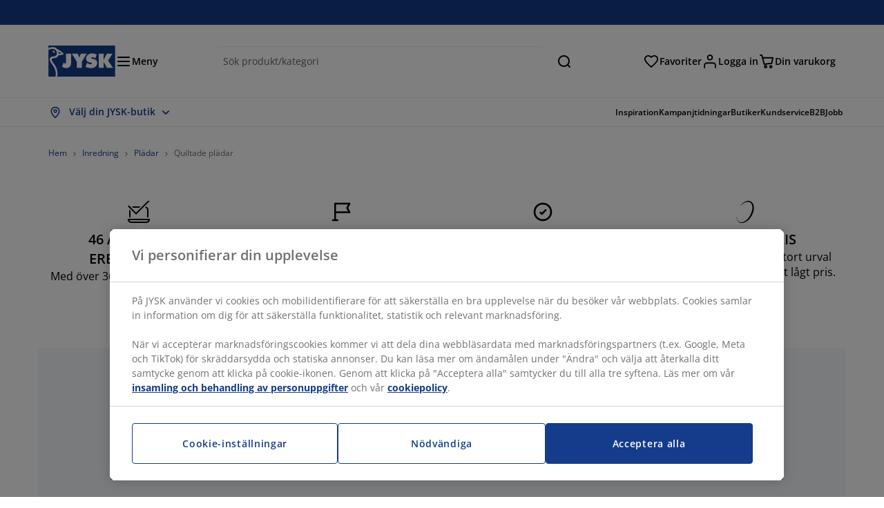

--- FILE ---
content_type: text/html; charset=UTF-8
request_url: https://jysk.se/inredning/pladar/quiltade-pladar
body_size: 54921
content:

<!doctype html>
<html lang='sv-SE' dir='ltr'  >
  <head profile="http://www.w3.org/1999/xhtml/vocab">
    <meta charset="utf-8">
    <title>Quiltade plädar &amp; filtar - Köp en quiltad pläd online | JYSK</title>
      <link rel="preconnect" href="//cdn-eu.dynamicyield.com" />
  <link rel="preconnect" href="//st-eu.dynamicyield.com" />
  <link rel="preconnect" href="//rcom-eu.dynamicyield.com" />
  <link rel="dns-prefetch" href="//cdn-eu.dynamicyield.com" />
  <link rel="dns-prefetch" href="//st-eu.dynamicyield.com" />
  <link rel="dns-prefetch" href="//rcom-eu.dynamicyield.com" />
        
        <script type="text/javascript">
      function getCookie(name) {
        var re = new RegExp(name + "=([^;]+)");
        var value = re.exec(document.cookie);
        return (value != null) ? decodeURI(value[1]) : null;
      }
    </script>

              <script type="text/javascript">
        window.DY = window.DY || {};
                  window.DY.recommendationContext = JSON.parse('{"type":"CATEGORY","lng":"sv_SE","data":["Inredning","Pl\u00e4dar","Quiltade pl\u00e4dar \u00a0"]}');
        
                function handle1stPartyCookie(consent) {
          const valueDyid = getCookie('_dyid');
          const valueDyidServer = getCookie('_dyid_server');
          if (consent) {
            if (valueDyid && valueDyidServer === null) {
              const xhr = new XMLHttpRequest();
              xhr.open("POST", "/dy/first-party", true);
              xhr.setRequestHeader("Content-Type", "text/plain");
              xhr.send(valueDyid);
            }
          }
        }
        
        function updateConsentAcceptedStatus(newConsentStatus) {
                    window.DY.userActiveConsent = {accepted: typeof newConsentStatus === "undefined" ? false : newConsentStatus};
          DYO.ActiveConsent.updateConsentAcceptedStatus(newConsentStatus);
          window.localStorage.setItem("userActiveConsent", typeof newConsentStatus !== "undefined" ? newConsentStatus.toString() : "false");
          handle1stPartyCookie(window.DY.userActiveConsent.accepted);
        }

                        const userActiveConsent = window.localStorage.getItem("userActiveConsent");
        window.DY.userActiveConsent = { accepted: userActiveConsent !== null ? userActiveConsent === "true" : false };

                                    window.addEventListener("OneTrustGroupsUpdated", event => {
            const newConsentStatus = event.detail.includes("C0004");
            updateConsentAcceptedStatus(newConsentStatus);
          });
                      </script>
      <script type="text/javascript" src="//cdn-eu.dynamicyield.com/api/9881180/api_dynamic.js"></script>
      <script type="text/javascript" src="//cdn-eu.dynamicyield.com/api/9881180/api_static.js"></script>
    
    <link rel="preload" as="font" href="/themes/custom/jysk_bootstrap/fonts/open_sans/open-sans-v40-cyrillic_cyrillic-ext_greek_greek-ext_latin_latin-ext-600.woff2" type="font/woff2" crossorigin>
<link rel="preload" as="font" href="/themes/custom/jysk_bootstrap/fonts/open_sans/open-sans-v40-cyrillic_cyrillic-ext_greek_greek-ext_latin_latin-ext-700.woff2" type="font/woff2" crossorigin>
<link rel="preload" as="font" href="/themes/custom/jysk_bootstrap/fonts/open_sans/open-sans-v40-cyrillic_cyrillic-ext_greek_greek-ext_latin_latin-ext-regular.woff2" type="font/woff2" crossorigin>


          <meta name='format-detection' content='telephone=no'>
                <meta charset="utf-8" />
<noscript><style>form.antibot * :not(.antibot-message) { display: none !important; }</style>
</noscript><script type="text/javascript" src="https://cdn.cookielaw.org/scripttemplates/otSDKStub.js" data-domain-script="019512fa-8eab-7f7f-b9da-bf2d3184b04f" data-language="sv-SE" charset="UTF-8"></script>
<style>/* @see https://github.com/aFarkas/lazysizes#broken-image-symbol */.js img.image-lazyload:not([src]) { visibility: hidden; }/* @see https://github.com/aFarkas/lazysizes#automatically-setting-the-sizes-attribute */.js img.lazyloaded[data-sizes=auto] { display: block; width: 100%; }</style>
<meta name="description" content="Hos JYSK hittar du alltid ett bra erbjudande på quiltade plädar och filtar i olika färger och storlekar | 30 dagars prisgaranti ✓ | Obegrändad returrätt ✓" />
<link rel="canonical" href="https://jysk.se/inredning/pladar/quiltade-pladar" />
<link rel="shortlink" href="https://jysk.se/taxonomy/term/11176" />
<meta name="Generator" content="Drupal 10 (https://www.drupal.org)" />
<meta name="MobileOptimized" content="width" />
<meta name="HandheldFriendly" content="true" />
<meta name="viewport" content="width=device-width, initial-scale=1.0" />
<meta name="msapplication-TileColor" content="#da532c" />
<meta name="msapplication-config" content="/themes/custom/jysk_bootstrap/favicon/browserconfig.xml" />
<meta name="theme-color" content="#243a86" />
<link rel="icon" href="/themes/custom/jysk_bootstrap/favicon.ico" type="image/vnd.microsoft.icon" />
<link rel="android-chrome-192x192" href="/themes/custom/jysk_bootstrap/favicon/android-chrome-192x192.png" type="image/png" sizes="" />
<link rel="apple-touch-icon" href="/themes/custom/jysk_bootstrap/favicon/apple-touch-icon_167x167.png" type="image/png" sizes="167x167" />
<link rel="favicon-32x32" href="/themes/custom/jysk_bootstrap/favicon/favicon-32x32.png" type="image/png" sizes="" />
<link rel="mstile-150x150" href="/themes/custom/jysk_bootstrap/favicon/mstile-150x150.png" type="image/png" sizes="" />
<link rel="favicon-16x16" href="/themes/custom/jysk_bootstrap/favicon/favicon-16x16.png" type="image/png" sizes="" />
<link rel="apple-touch-icon" href="/themes/custom/jysk_bootstrap/favicon/apple-touch-icon_180x180.png" type="image/png" sizes="180x180" />
<link rel="icon" href="/themes/custom/jysk_bootstrap/favicon/icon_192x192.png" type="image/png" sizes="192x192" />
<link rel="apple-touch-icon" href="/themes/custom/jysk_bootstrap/favicon/apple-touch-icon_152x152.png" type="image/png" sizes="152x152" />
<link rel="android-chrome-512x512" href="/themes/custom/jysk_bootstrap/favicon/android-chrome-512x512.png" type="image/png" sizes="" />
<link rel="icon" href="/themes/custom/jysk_bootstrap/favicon/icon_128x128.png" type="image/png" sizes="128x128" />
<link rel="apple-touch-icon" href="/themes/custom/jysk_bootstrap/favicon/apple-touch-icon.png" type="image/png" sizes="" />
<link rel="manifest" crossorigin="use-credentials" href="/themes/custom/jysk_bootstrap/favicon/site.webmanifest" />
<link rel="mask-icon" href="/themes/custom/jysk_bootstrap/favicon/safari-pinned-tab.svg" color="#143c8a" />
<link rel="preconnect" href="https://cdnjs.cloudflare.com" crossorigin />

    <link rel="stylesheet" media="all" href="/sites/jysk.se/files/css/css_WCIP3wmCxdOe8Lyo9wGInJ9ldfmqckdRLdXqF9QyE3g.css?delta=0&amp;language=sv&amp;theme=jysk_bootstrap&amp;include=[base64]" />
<link rel="stylesheet" media="all" href="/sites/jysk.se/files/css/css_6OhScgV-z2Y8ssBEQIM20wGBk4hM0fH-deo9RHNbrpM.css?delta=1&amp;language=sv&amp;theme=jysk_bootstrap&amp;include=[base64]" />

    <script> var dataLayer = window.dataLayer || []; </script>

          <!-- Google Tag Manager -->
      <script >(function(w,d,s,l,i){w[l]=w[l]||[];w[l].push({'gtm.start':
            new Date().getTime(),event:'gtm.js'});var f=d.getElementsByTagName(s)[0],
          j=d.createElement(s),dl=l!='dataLayer'?'&l='+l:'';j.async=true;j.src=
          'https://www.googletagmanager.com/gtm.js?id='+i+dl;f.parentNode.insertBefore(j,f);
        })(window,document,'script','dataLayer','GTM-KM45937F');
      </script>
      <!-- End Google Tag Manager -->
        <script type="application/json" data-drupal-selector="drupal-settings-json">{"path":{"baseUrl":"\/","pathPrefix":"","currentPath":"taxonomy\/term\/11176","currentPathIsAdmin":false,"isFront":false,"currentLanguage":"sv"},"pluralDelimiter":"\u0003","suppressDeprecationErrors":true,"ajaxPageState":{"libraries":"[base64]","theme":"jysk_bootstrap","theme_token":null},"ajaxTrustedUrl":[],"jysk_react":{"checkout":{"online_sales":1,"click_collect":1,"giftcard_redeem":true,"coupon_redeem":false,"drop_shipment":0,"store_stock":1,"district_selection":0,"show_direct_store_phone_number":0,"b2b":true,"stores_atp_url":"\/websapapi\/shops\/atp\/","stores_atp_url_v2":"\/websapapi\/api\/v2\/atp\/stores\/","stores_with_stock_url":"\/websapapi\/api\/v2\/atp\/onlineWithStoreStatus\/","articles_per_store":"\/websapapi\/shops\/atp\/bundle\/","currency":"SEK","currency_iso":"","showRecycling":false,"dynamic_dc":0},"customer":{"base_url":"https:\/\/jysk.se\/","wishlist":1},"newsletter":{"terms_url":"\/villkor#9","policy_terms_url":"\/villkor#8"},"domain":{"catalog":"PC_COM_SE","domainCode":"se","country_code":"SE","sales_org":1002,"show_stock_status":1,"phoneNumber":"","phoneNumberUrl":"","siteName":"Sverige"},"site_configuration":{"show_coupon_codes":false,"price_unit_format":""},"solrUrl":"https:\/\/jysk.se\/products\/json\/main_se\/","img_prefix":"\/\/cdn1.jysk.com\/","wss_b2b_enabled":true,"isB2BNewsletterEnabled":true,"wss_b2b_show_header_icon":false,"domain_code":"se","backend_environment_type":"om","novaPoshtaKey":"","postCoderKey":"","ask_zipcode":0,"enable_product_review":true,"online_atp_url":"\/websapapi\/online\/atp","recaptcha_site_key":"6LfawnUUAAAAANXcpn1PDiNdS7waG3kT7RSs_Fpb","adjust_buttons":0,"rating_enabled":true,"language_2_letter_code":"sv","elastic_search_url":"\/service\/search","is_new_checkout_flow":1,"general_notice_bar":"","wss_zip_validation_bypass":0,"faq_allowed_file_extensions":["png","jpg","jpeg","gif","pdf","doc","docx","heic"],"black_friday_theme_enabled":false,"dy_account_id":"9881180","arvato":{"iban_profile":"","iban_regex":"","bic_regex":""}},"jyskSvgIconsPath":"\/themes\/custom\/jysk_bootstrap\/images\/gfx\/icons\/icons.svg#","jysk":{"sliderTime":3000,"lazyload":{"threshold":400,"effect":"fadeIn","placeholder":"\/themes\/custom\/jysk_bootstrap\/images\/bg-lazy-loading.png"},"sales_org":1002,"language":"sv","catalogs":{"sv":"PC_COM_SE"}},"wordBreakDelimiter":"\u0026shy;","jysk_promo_chat":{"styleBgColor":" style=\u0022background-color: #F1F1F1\u0022","idleTime":"6000","body":"\n            \u003Cdiv class=\u0022field field--name-body field--type-text-with-summary field--label-hidden field--item\u0022\u003E\u003Ch2\u003E\u003Cspan style\u003EVi finns h\u00e4r f\u00f6r att hj\u00e4lpa\u0026nbsp;\u003C\/span\u003E\u0026nbsp; \u0026nbsp;\u003C\/h2\u003E\n\n\u003Cp\u003E\u003Cimg alt data-entity-type=\u0022file\u0022 data-entity-uuid=\u0022d7d89abe-9685-41d6-af8c-e36f6409d124\u0022 height=\u0022100\u0022 src=\u0022\/sites\/jysk.se\/files\/wysiwyg\/shared\/Pics\/Customer_service\/chat-popup-customer-service-girls.png\u0022 width=\u0022100\u0022 loading=\u0022lazy\u0022\u003E\u003Cbr\u003E\n\u003Cspan style\u003EHar du fr\u00e5gor eller beh\u00f6ver du v\u00e4gledning f\u00f6r att finna r\u00e4tt produkt?\u003C\/span\u003E\u003C\/p\u003E\n\n\u003Cp\u003E\u003Cspan style\u003E\u003Ca class=\u0022btn chat-btn salesforce-chat-secondary-control\u0022 href=\u0022#\u0022 title=\u0022Starta chatt\u0022\u003EStarta chatt\u003C\/a\u003E\u003C\/span\u003E\u003C\/p\u003E\u003C\/div\u003E\n      ","daysPass":"7","productViews":"10"},"jysk_store":{"nearest_stores_amount":3,"country":"SE","region":"Sweden"},"lazy":{"lazysizes":{"lazyClass":"image-lazyload","loadedClass":"lazyloaded","loadingClass":"lazyloading","preloadClass":"lazypreload","errorClass":"lazyerror","autosizesClass":"lazyautosizes","srcAttr":"data-src","srcsetAttr":"data-srcset","sizesAttr":"data-sizes","minSize":40,"customMedia":[],"init":true,"expFactor":1.5,"hFac":0.80000000000000004,"loadMode":2,"loadHidden":true,"ricTimeout":0,"throttleDelay":125,"plugins":[]},"placeholderSrc":"","preferNative":true,"minified":true,"libraryPath":"\/libraries\/lazysizes"},"webform":{"dialog":{"options":{"narrow":{"title":"Narrow","width":600},"normal":{"title":"Normal","width":800},"wide":{"title":"Wide","width":1000}},"entity_type":"taxonomy_term","entity_id":"11176"}},"ckeditorAccordion":{"accordionStyle":{"collapseAll":1,"keepRowsOpen":null,"animateAccordionOpenAndClose":1,"openTabsWithHash":1,"allowHtmlInTitles":0}},"bootstrap":{"forms_has_error_value_toggle":1,"popover_enabled":1,"popover_animation":1,"popover_auto_close":1,"popover_container":"body","popover_content":"","popover_delay":"0","popover_html":0,"popover_placement":"right","popover_selector":"","popover_title":"","popover_trigger":"click","tooltip_enabled":1,"tooltip_animation":1,"tooltip_container":"body","tooltip_delay":"0","tooltip_html":0,"tooltip_placement":"auto left","tooltip_selector":"","tooltip_trigger":"hover"},"jysk_recommendation":{"blocks":{"77416f651e855c8d3f25":{"id":"customer_recently_viewed_products","label":"","label_display":"visible","provider":"jysk_recommendation","title":"Senast sedda varor","count_items":16,"style":"carousel","items":4,"view_mode":"teaser_recently_viewed","block_id":"77416f651e855c8d3f25"}}},"jsk":{"language":"sv"},"environment":"prod","jysk_google_translate":{"serviceEndpoint":"\/services\/google_translate"},"b2b_top_menu":[{"title":"B2B Kundcases","path":"\/blogs\/b2b-kundcases"},{"title":"JYSK B2B","path":"https:\/\/jysk.se\/jysk-B2B"},{"title":"Uppdatera kunduppgifter","path":"https:\/\/jysk.se\/b2b\/profile\/update"},{"title":"Kontakta oss","path":"https:\/\/jysk.se\/jysk-B2B\/kontakt"}],"wss_payment_labels":{"Products":{"selector":".product-details-page","products":""}},"productStatus":{"new":"01","newOnline":"02","active":"11","activeAlloc":"12","discontinued":"21","tmpOrderBlock":"31","reservedForSales":"32","procuredArticles":"41","onlineOnly":"42","dropShipment":"51","markedForDeletion":"81","notInSboss":"91"},"jyskChat":{"enabled":1,"account_id":"001w000001CNH8eAAH","account_name":"SE Customers","deployment_id":"5721r000000TYVc","id":"5731r000000TZ47","language":"","organization_id":"00Dw0000000l1Kc","deployment_url":"https:\/\/jysk.my.salesforce.com\/embeddedservice\/5.0\/esw.min.js","chat_url":"https:\/\/d.la1-c2-frf.salesforceliveagent.com\/chat","salesforce_url":"https:\/\/jysk.my.salesforce.com","content_url":"https:\/\/c.la1-c2-frf.salesforceliveagent.com\/content","endpoint_url":"https:\/\/jysk.my.salesforce-sites.com\/chat","snap_in_name":"Jysk_Snap_ins","esw_live_agent_dev_name":"EmbeddedServiceLiveAgent_Parent04I1r000000CaZGEA0_16b76326b6b","checkConsent":true},"dataLayerPageType":["productListPage","Catalog","AnyTaxonomyTerm"],"dataLayer":"{\u0022productLazyLoadCarousel\u0022:{\u0022name\u0022:\u0022productLazyLoadCarousel\u0022,\u0022data\u0022:{\u0022event\u0022:\u0022ecommerceevent\u0022,\u0022eventCategory\u0022:\u0022ecommerce\u0022,\u0022eventAction\u0022:\u0022@carousel_name\u0022,\u0022eventLabel\u0022:\u0022ProductRecommendation\u0022,\u0022ecommerce\u0022:{\u0022currencyCode\u0022:\u0022SEK\u0022,\u0022impressions\u0022:\u0022@carousel_impressions\u0022}},\u0022reset\u0022:0,\u0022events\u0022:[\u0022product-lazy-load-carousel\u0022]},\u0022productVariants\u0022:{\u0022name\u0022:\u0022productVariants\u0022,\u0022data\u0022:{\u0022event\u0022:\u0022selectVariant\u0022,\u0022eventCategory\u0022:\u0022ecommerce\u0022,\u0022eventLabel\u0022:\u0022ProductVariants\u0022,\u0022attributeType\u0022:\u0022@attributeType\u0022,\u0022attributeValue\u0022:\u0022@attributeValue\u0022},\u0022reset\u0022:0,\u0022events\u0022:[\u0022selectVariant\u0022]},\u0022UpsellingSidebar\u0022:{\u0022name\u0022:\u0022UpsellingSidebar\u0022,\u0022data\u0022:{\u0022event\u0022:\u0022ecommerceevent\u0022,\u0022eventCategory\u0022:\u0022ecommerce\u0022,\u0022eventAction\u0022:\u0022@eventAction\u0022,\u0022eventLabel\u0022:\u0022ProductRecommendation\u0022,\u0022recommendationCategory\u0022:\u0022@recommendationCategory\u0022,\u0022ecommerce\u0022:{\u0022currencyCode\u0022:\u0022SEK\u0022,\u0022impressions\u0022:\u0022@product_teasers\u0022}},\u0022reset\u0022:0,\u0022events\u0022:[\u0022UpsellingSidebar\u0022]},\u0022productListPage\u0022:{\u0022name\u0022:\u0022productListPage\u0022,\u0022data\u0022:{\u0022pageType\u0022:\u0022productListPage\u0022,\u0022loggedIn\u0022:\u0022%js dataLayerLoggedIn() js%\u0022,\u0022userId\u0022:\u0022%js dataLayerUserId() js%\u0022,\u0022country\u0022:\u0022Sweden\u0022,\u0022language\u0022:\u0022sv\u0022,\u0022ecommerce\u0022:{\u0022currencyCode\u0022:\u0022SEK\u0022,\u0022impressions\u0022:\u0022@product_teasers\u0022}},\u0022reset\u0022:0,\u0022events\u0022:[\u0022product-teasers\u0022,\u0022productListPage\u0022]},\u0022emptySearchPage\u0022:{\u0022name\u0022:\u0022emptySearchPage\u0022,\u0022data\u0022:{\u0022pageType\u0022:\u0022nullSearchPage\u0022,\u0022loggedIn\u0022:\u0022%js dataLayerLoggedIn() js%\u0022,\u0022userId\u0022:\u0022%js dataLayerUserId() js%\u0022,\u0022country\u0022:\u0022Sweden\u0022,\u0022language\u0022:\u0022sv\u0022},\u0022reset\u0022:0,\u0022events\u0022:[\u0022search-page-no-results\u0022]},\u0022giftcard-add\u0022:{\u0022name\u0022:\u0022giftcard-add\u0022,\u0022data\u0022:{\u0022event\u0022:\u0022ecommerceevent\u0022,\u0022eventCategory\u0022:\u0022ecommerce\u0022,\u0022eventAction\u0022:\u0022product add to cart\u0022,\u0022ecommerce\u0022:{\u0022currencyCode\u0022:\u0022SEK\u0022,\u0022add\u0022:{\u0022products\u0022:\u0022@giftcard_object\u0022}}},\u0022reset\u0022:0,\u0022events\u0022:[\u0022giftcard-add\u0022]},\u0022giftcard-remove\u0022:{\u0022name\u0022:\u0022giftcard-remove\u0022,\u0022data\u0022:{\u0022event\u0022:\u0022ecommerceevent\u0022,\u0022eventCategory\u0022:\u0022ecommerce\u0022,\u0022eventAction\u0022:\u0022product remove from cart\u0022,\u0022ecommerce\u0022:{\u0022currencyCode\u0022:\u0022SEK\u0022,\u0022remove\u0022:{\u0022products\u0022:\u0022@giftcard_object\u0022}}},\u0022reset\u0022:0,\u0022events\u0022:[\u0022giftcard-remove\u0022]},\u0022cancelPageCC\u0022:{\u0022name\u0022:\u0022cancelPageCC\u0022,\u0022data\u0022:{\u0022pageType\u0022:\u0022@pageName\u0022,\u0022loggedIn\u0022:\u0022%js dataLayerLoggedIn() js%\u0022,\u0022userId\u0022:\u0022%js dataLayerUserId() js%\u0022,\u0022country\u0022:\u0022Sweden\u0022,\u0022language\u0022:\u0022sv\u0022},\u0022reset\u0022:0,\u0022events\u0022:[\u0022cancelPageCC\u0022]},\u0022add-to-cart\u0022:{\u0022name\u0022:\u0022add-to-cart\u0022,\u0022data\u0022:{\u0022event\u0022:\u0022ecommerceevent\u0022,\u0022eventCategory\u0022:\u0022ecommerce\u0022,\u0022eventAction\u0022:\u0022product add to cart\u0022,\u0022ecommerce\u0022:{\u0022currencyCode\u0022:\u0022SEK\u0022,\u0022add\u0022:\u0022@product_quantity_update\u0022}},\u0022reset\u0022:0,\u0022events\u0022:[\u0022add-to-cart\u0022]},\u0022remove-from-cart\u0022:{\u0022name\u0022:\u0022remove-from-cart\u0022,\u0022data\u0022:{\u0022event\u0022:\u0022ecommerceevent\u0022,\u0022eventCategory\u0022:\u0022ecommerce\u0022,\u0022eventAction\u0022:\u0022product remove from cart\u0022,\u0022ecommerce\u0022:{\u0022currencyCode\u0022:\u0022SEK\u0022,\u0022remove\u0022:\u0022@product_quantity_update\u0022}},\u0022reset\u0022:0,\u0022events\u0022:[\u0022remove-from-cart\u0022]},\u0022sync-cart\u0022:{\u0022name\u0022:\u0022sync-cart\u0022,\u0022data\u0022:{\u0022event\u0022:\u0022sync_cart\u0022,\u0022ecommerce\u0022:{\u0022currency\u0022:\u0022SEK\u0022,\u0022value\u0022:\u0022@price\u0022,\u0022items\u0022:\u0022@articles\u0022,\u0022continuous_basket_id\u0022:\u0022@continuous_basket_id\u0022}},\u0022reset\u0022:0,\u0022events\u0022:[\u0022sync-cart\u0022]},\u0022product-teaser-click\u0022:{\u0022name\u0022:\u0022product-teaser-click\u0022,\u0022data\u0022:{\u0022event\u0022:\u0022ecommerceevent\u0022,\u0022eventCategory\u0022:\u0022ecommerce\u0022,\u0022eventAction\u0022:\u0022product click\u0022,\u0022ecommerce\u0022:{\u0022currencyCode\u0022:\u0022SEK\u0022,\u0022click\u0022:\u0022@product_teaser_click\u0022}},\u0022reset\u0022:0,\u0022events\u0022:[\u0022product-teaser-click\u0022]},\u0022filter-reset\u0022:{\u0022name\u0022:\u0022filter-reset\u0022,\u0022data\u0022:{\u0022event\u0022:\u0022event\u0022,\u0022eventCategory\u0022:\u0022filter\u0022,\u0022eventAction\u0022:\u0022reset\u0022},\u0022reset\u0022:0,\u0022events\u0022:[\u0022filter-reset\u0022]},\u0022filters-sort-default\u0022:{\u0022name\u0022:\u0022filters-sort-default\u0022,\u0022data\u0022:{\u0022event\u0022:\u0022event\u0022,\u0022eventCategory\u0022:\u0022sorting\u0022,\u0022eventAction\u0022:\u0022default\u0022,\u0022eventLabel\u0022:\u0022@filters_sort_default\u0022},\u0022reset\u0022:1,\u0022events\u0022:[\u0022product-teasers\u0022,\u0022filters-sort-default\u0022]},\u0022filters-sort-change\u0022:{\u0022name\u0022:\u0022filters-sort-change\u0022,\u0022data\u0022:{\u0022event\u0022:\u0022event\u0022,\u0022eventCategory\u0022:\u0022sorting\u0022,\u0022eventAction\u0022:\u0022changed\u0022,\u0022eventLabel\u0022:\u0022@filters_sort_change\u0022},\u0022reset\u0022:0,\u0022events\u0022:[\u0022filters-sort-change\u0022]},\u0022filters-change\u0022:{\u0022name\u0022:\u0022filters-change\u0022,\u0022data\u0022:{\u0022event\u0022:\u0022event\u0022,\u0022eventCategory\u0022:\u0022filter\u0022,\u0022eventAction\u0022:\u0022@filters_change_action\u0022,\u0022eventLabel\u0022:\u0022@filters_change_label\u0022,\u0022filterValue\u0022:\u0022@filters_change_value\u0022},\u0022reset\u0022:0,\u0022events\u0022:[\u0022filters-change\u0022]},\u0022edlpPage\u0022:{\u0022name\u0022:\u0022edlpPage\u0022,\u0022data\u0022:{\u0022pageType\u0022:\u0022productListPage\u0022,\u0022loggedIn\u0022:\u0022%js dataLayerLoggedIn() js%\u0022,\u0022userId\u0022:\u0022%js dataLayerUserId() js%\u0022,\u0022country\u0022:\u0022Sweden\u0022,\u0022language\u0022:\u0022sv\u0022,\u0022ecommerce\u0022:{\u0022currencyCode\u0022:\u0022SEK\u0022,\u0022impressions\u0022:\u0022@product_teasers\u0022}},\u0022reset\u0022:0,\u0022events\u0022:[\u0022product-teasers\u0022,\u0022edlpPage\u0022]},\u0022campaignsPage\u0022:{\u0022name\u0022:\u0022campaignsPage\u0022,\u0022data\u0022:{\u0022pageType\u0022:\u0022productListPage\u0022,\u0022loggedIn\u0022:\u0022%js dataLayerLoggedIn() js%\u0022,\u0022userId\u0022:\u0022%js dataLayerUserId() js%\u0022,\u0022country\u0022:\u0022Sweden\u0022,\u0022language\u0022:\u0022sv\u0022,\u0022ecommerce\u0022:{\u0022currencyCode\u0022:\u0022SEK\u0022,\u0022impressions\u0022:\u0022@product_teasers\u0022}},\u0022reset\u0022:0,\u0022events\u0022:[\u0022product-teasers\u0022,\u0022campaignsPage\u0022]},\u0022outletPage\u0022:{\u0022name\u0022:\u0022outletPage\u0022,\u0022data\u0022:{\u0022pageType\u0022:\u0022productListPage\u0022,\u0022loggedIn\u0022:\u0022%js dataLayerLoggedIn() js%\u0022,\u0022userId\u0022:\u0022%js dataLayerUserId() js%\u0022,\u0022country\u0022:\u0022Sweden\u0022,\u0022language\u0022:\u0022sv\u0022,\u0022ecommerce\u0022:{\u0022currencyCode\u0022:\u0022SEK\u0022,\u0022impressions\u0022:\u0022@product_teasers\u0022}},\u0022reset\u0022:0,\u0022events\u0022:[\u0022product-teasers\u0022,\u0022outletPage\u0022]},\u0022blogPageMain\u0022:{\u0022name\u0022:\u0022blogPageMain\u0022,\u0022data\u0022:{\u0022pageType\u0022:\u0022blogPage\u0022,\u0022loggedIn\u0022:\u0022%js dataLayerLoggedIn() js%\u0022,\u0022userId\u0022:\u0022%js dataLayerUserId() js%\u0022,\u0022country\u0022:\u0022Sweden\u0022,\u0022language\u0022:\u0022sv\u0022},\u0022reset\u0022:0,\u0022events\u0022:[\u0022blogPageMain\u0022]},\u0022virtualPageView\u0022:{\u0022name\u0022:\u0022virtualPageView\u0022,\u0022data\u0022:{\u0022event\u0022:\u0022virtualPageView\u0022,\u0022virtualPagePath\u0022:\u0022@virtual_page_path\u0022,\u0022virtualPageTitle\u0022:\u0022@virtual_page_title\u0022,\u0022virtualPageType\u0022:\u0022@virtual_page_type\u0022},\u0022reset\u0022:0,\u0022events\u0022:[\u0022virtualPageView\u0022]},\u0022guidePageMain\u0022:{\u0022name\u0022:\u0022guidePageMain\u0022,\u0022data\u0022:{\u0022pageType\u0022:\u0022guidePage\u0022,\u0022loggedIn\u0022:\u0022%js dataLayerLoggedIn() js%\u0022,\u0022userId\u0022:\u0022%js dataLayerUserId() js%\u0022,\u0022country\u0022:\u0022Sweden\u0022,\u0022language\u0022:\u0022sv\u0022},\u0022reset\u0022:0,\u0022events\u0022:[\u0022guidePageMain\u0022]},\u0022guidePageTerm\u0022:{\u0022name\u0022:\u0022guidePageTerm\u0022,\u0022data\u0022:{\u0022pageType\u0022:\u0022guidePage\u0022,\u0022loggedIn\u0022:\u0022%js dataLayerLoggedIn() js%\u0022,\u0022userId\u0022:\u0022%js dataLayerUserId() js%\u0022,\u0022country\u0022:\u0022Sweden\u0022,\u0022language\u0022:\u0022sv\u0022},\u0022reset\u0022:0,\u0022events\u0022:[\u0022guidePageTerm\u0022]},\u0022guidePageNode\u0022:{\u0022name\u0022:\u0022guidePageNode\u0022,\u0022data\u0022:{\u0022pageType\u0022:\u0022guidePage\u0022,\u0022loggedIn\u0022:\u0022%js dataLayerLoggedIn() js%\u0022,\u0022userId\u0022:\u0022%js dataLayerUserId() js%\u0022,\u0022country\u0022:\u0022Sweden\u0022,\u0022language\u0022:\u0022sv\u0022},\u0022reset\u0022:0,\u0022events\u0022:[\u0022guidePageNode\u0022]},\u0022productFamilyPage\u0022:{\u0022name\u0022:\u0022productFamilyPage\u0022,\u0022data\u0022:{\u0022pageType\u0022:\u0022productFamilyPage\u0022,\u0022loggedIn\u0022:\u0022%js dataLayerLoggedIn() js%\u0022,\u0022userId\u0022:\u0022%js dataLayerUserId() js%\u0022,\u0022country\u0022:\u0022Sweden\u0022,\u0022language\u0022:\u0022sv\u0022,\u0022ecommerce\u0022:{\u0022currencyCode\u0022:\u0022SEK\u0022,\u0022impressions\u0022:\u0022@product_teasers\u0022}},\u0022reset\u0022:0,\u0022events\u0022:[\u0022product-teasers\u0022,\u0022productFamilyPage\u0022]},\u0022defaultPageReact\u0022:{\u0022name\u0022:\u0022defaultPageReact\u0022,\u0022data\u0022:{\u0022pageType\u0022:\u0022defaultPage\u0022,\u0022loggedIn\u0022:\u0022%js dataLayerLoggedIn() js%\u0022,\u0022userId\u0022:\u0022%js dataLayerUserId() js%\u0022,\u0022country\u0022:\u0022Sweden\u0022,\u0022language\u0022:\u0022sv\u0022},\u0022reset\u0022:0,\u0022events\u0022:[\u0022customer-page\u0022]},\u0022customerLoginEvent\u0022:{\u0022name\u0022:\u0022customerLoginEvent\u0022,\u0022data\u0022:{\u0022pageType\u0022:\u0022defaultPage\u0022,\u0022loggedIn\u0022:\u0022%js dataLayerLoggedIn() js%\u0022,\u0022userId\u0022:\u0022@userUuid\u0022,\u0022email\u0022:\u0022@email\u0022,\u0022country\u0022:\u0022Sweden\u0022,\u0022language\u0022:\u0022sv\u0022},\u0022reset\u0022:0,\u0022events\u0022:[\u0022customer-login-event\u0022]},\u0022drupalPageLogout\u0022:{\u0022name\u0022:\u0022drupalPageLogout\u0022,\u0022data\u0022:{\u0022pageType\u0022:\u0022productListPage\u0022,\u0022loggedIn\u0022:\u0022false\u0022,\u0022userId\u0022:\u0022anonymous\u0022,\u0022country\u0022:\u0022Sweden\u0022,\u0022language\u0022:\u0022sv\u0022},\u0022reset\u0022:0,\u0022events\u0022:[\u0022drupal-page-logout\u0022]},\u0022customerAutoLogout\u0022:{\u0022name\u0022:\u0022customerAutoLogout\u0022,\u0022data\u0022:{\u0022pageType\u0022:\u0022defaultPage\u0022,\u0022loggedIn\u0022:\u0022false\u0022,\u0022userId\u0022:\u0022anonymous\u0022,\u0022country\u0022:\u0022Sweden\u0022,\u0022language\u0022:\u0022sv\u0022},\u0022reset\u0022:0,\u0022events\u0022:[\u0022CUSTOMER_AUTO_LOGOUT\u0022]},\u0022addToWishlist\u0022:{\u0022name\u0022:\u0022addToWishlist\u0022,\u0022data\u0022:{\u0022event\u0022:\u0022add_to_wishlist\u0022,\u0022ecommerce\u0022:{\u0022currency\u0022:\u0022SEK\u0022,\u0022value\u0022:\u0022@add_to_wishlist_price\u0022,\u0022items\u0022:[\u0022@add_to_wishlist_items\u0022]}},\u0022reset\u0022:0,\u0022events\u0022:[\u0022add-to-wishlist\u0022]},\u0022wishlistRemove\u0022:{\u0022name\u0022:\u0022wishlistRemove\u0022,\u0022data\u0022:{\u0022event\u0022:\u0022event\u0022,\u0022eventCategory\u0022:\u0022wishlist\u0022,\u0022eventAction\u0022:\u0022remove product\u0022,\u0022eventLabel\u0022:\u0022@wssID | @name\u0022,\u0022eventValue\u0022:\u0022%js @price !== \u00270.01\u0027 ? @price : \u0027\u0027 js%\u0022,\u0022brand\u0022:\u0022@brand\u0022,\u0022category\u0022:\u0022@category\u0022},\u0022reset\u0022:0,\u0022events\u0022:[\u0022@jysk-wishlist\\\/WISHLIST_DELETE\u0022]},\u0022wishListPage\u0022:{\u0022name\u0022:\u0022wishListPage\u0022,\u0022data\u0022:{\u0022pageType\u0022:\u0022wishListPage\u0022,\u0022loggedIn\u0022:\u0022true\u0022,\u0022userId\u0022:\u0022%js dataLayerUserId() js%\u0022,\u0022country\u0022:\u0022Sweden\u0022,\u0022language\u0022:\u0022sv\u0022,\u0022ecommerce\u0022:{\u0022currencyCode\u0022:\u0022SEK\u0022,\u0022impressions\u0022:\u0022%js tokens_values.map(function(v, i) { return {name: v.title, id: v.articleId, price: v.price, list: \u0027wishListPage\u0027, position: i+1}; }) js%\u0022}},\u0022reset\u0022:0,\u0022events\u0022:[\u0022wishlist-page\u0022]},\u0022NCFcheckoutPage1\u0022:{\u0022name\u0022:\u0022NCFcheckoutPage1\u0022,\u0022data\u0022:{\u0022pageType\u0022:\u0022checkoutPage1\u0022,\u0022basketType\u0022:\u0022@basketType\u0022,\u0022loggedIn\u0022:\u0022%js dataLayerLoggedIn() js%\u0022,\u0022userId\u0022:\u0022%js dataLayerUserId() js%\u0022,\u0022country\u0022:\u0022Sweden\u0022,\u0022language\u0022:\u0022sv\u0022,\u0022event\u0022:\u0022checkoutEvent\u0022,\u0022ecommerce\u0022:{\u0022currencyCode\u0022:\u0022SEK\u0022,\u0022checkout\u0022:{\u0022actionField\u0022:{\u0022step\u0022:1},\u0022products\u0022:\u0022@orderlines_short\u0022}}},\u0022reset\u0022:0,\u0022events\u0022:[\u0022@jysk-checkout\\\/CHECKOUT_BASKET_VIEW\u0022]},\u0022NCFemptyBasket\u0022:{\u0022name\u0022:\u0022NCFemptyBasket\u0022,\u0022data\u0022:{\u0022pageType\u0022:\u0022emptyBasketPage\u0022,\u0022loggedIn\u0022:\u0022%js dataLayerLoggedIn() js%\u0022,\u0022userId\u0022:\u0022%js dataLayerUserId() js%\u0022,\u0022country\u0022:\u0022Sweden\u0022,\u0022language\u0022:\u0022sv\u0022},\u0022reset\u0022:0,\u0022events\u0022:[\u0022@jysk-checkout\\\/CHECKOUT_EMPTY_BASKET_VIEW\u0022]},\u0022NCFcheckoutPage2\u0022:{\u0022name\u0022:\u0022NCFcheckoutPage2\u0022,\u0022data\u0022:{\u0022pageType\u0022:\u0022checkoutPage2\u0022,\u0022basketType\u0022:\u0022@basketType\u0022,\u0022loggedIn\u0022:\u0022%js dataLayerLoggedIn() js%\u0022,\u0022userId\u0022:\u0022%js dataLayerUserId() js%\u0022,\u0022country\u0022:\u0022Sweden\u0022,\u0022language\u0022:\u0022sv\u0022,\u0022event\u0022:\u0022checkoutEvent\u0022,\u0022ecommerce\u0022:{\u0022currencyCode\u0022:\u0022SEK\u0022,\u0022checkout\u0022:{\u0022actionField\u0022:{\u0022step\u0022:2,\u0022action\u0022:\u0022checkout\u0022},\u0022products\u0022:\u0022@orderlines_short\u0022}}},\u0022reset\u0022:0,\u0022events\u0022:[\u0022@jysk-checkout\\\/CHECKOUT_SELECT_DELIVERY\u0022]},\u0022NCFcheckoutPage3\u0022:{\u0022name\u0022:\u0022NCFcheckoutPage3\u0022,\u0022data\u0022:{\u0022pageType\u0022:\u0022@checkoutPageType\u0022,\u0022basketType\u0022:\u0022@basketType\u0022,\u0022loggedIn\u0022:\u0022%js dataLayerLoggedIn() js%\u0022,\u0022userId\u0022:\u0022%js dataLayerUserId() js%\u0022,\u0022country\u0022:\u0022Sweden\u0022,\u0022language\u0022:\u0022sv\u0022,\u0022event\u0022:\u0022checkoutEvent\u0022,\u0022ecommerce\u0022:{\u0022currencyCode\u0022:\u0022SEK\u0022,\u0022checkout\u0022:{\u0022actionField\u0022:{\u0022step\u0022:\u0022@pageCheckoutStep\u0022,\u0022action\u0022:\u0022checkout\u0022},\u0022products\u0022:\u0022@orderlines_short\u0022}}},\u0022reset\u0022:0,\u0022events\u0022:[\u0022@jysk-checkout\\\/CHECKOUT_SAVE_ADDRESS\u0022]},\u0022NCFcheckoutPage4\u0022:{\u0022name\u0022:\u0022NCFcheckoutPage4\u0022,\u0022data\u0022:{\u0022pageType\u0022:\u0022checkoutPage4\u0022,\u0022basketType\u0022:\u0022@basketType\u0022,\u0022loggedIn\u0022:\u0022%js dataLayerLoggedIn() js%\u0022,\u0022userId\u0022:\u0022%js dataLayerUserId() js%\u0022,\u0022country\u0022:\u0022Sweden\u0022,\u0022language\u0022:\u0022sv\u0022,\u0022event\u0022:\u0022checkoutEvent\u0022,\u0022ecommerce\u0022:{\u0022currencyCode\u0022:\u0022SEK\u0022,\u0022checkout\u0022:{\u0022actionField\u0022:{\u0022step\u0022:4,\u0022action\u0022:\u0022checkout\u0022},\u0022products\u0022:\u0022@orderlines_short\u0022}}},\u0022reset\u0022:0,\u0022events\u0022:[\u0022@jysk-checkout\\\/CHECKOUT_SAVE_PAYMENT\u0022]},\u0022NCFtransactionPage\u0022:{\u0022name\u0022:\u0022NCFtransactionPage\u0022,\u0022data\u0022:{\u0022pageType\u0022:\u0022transactionPage\u0022,\u0022basketType\u0022:\u0022@basketType\u0022,\u0022loggedIn\u0022:\u0022%js dataLayerLoggedIn() js%\u0022,\u0022userId\u0022:\u0022%js dataLayerUserId() js%\u0022,\u0022country\u0022:\u0022Sweden\u0022,\u0022language\u0022:\u0022sv\u0022,\u0022firstName\u0022:\u0022@firstName\u0022,\u0022lastName\u0022:\u0022@lastName\u0022,\u0022email\u0022:\u0022@email\u0022,\u0022phoneNumber\u0022:\u0022@phoneNumber\u0022,\u0022homeAddress\u0022:\u0022@homeAddress\u0022,\u0022event\u0022:\u0022checkoutEvent\u0022,\u0022ecommerce\u0022:{\u0022currencyCode\u0022:\u0022SEK\u0022,\u0022purchase\u0022:{\u0022actionField\u0022:\u0022@transaction_order_values\u0022,\u0022products\u0022:\u0022@orderlines_short\u0022}}},\u0022reset\u0022:0,\u0022events\u0022:[\u0022@jysk-checkout\\\/CHECKOUT_RECEIPT_PAGE\u0022]},\u0022NCFdelivery-action\u0022:{\u0022name\u0022:\u0022NCFdelivery-action\u0022,\u0022data\u0022:{\u0022event\u0022:\u0022ecommerceevent\u0022,\u0022eventCategory\u0022:\u0022ecommerce\u0022,\u0022eventAction\u0022:\u0022checkout option step 1\u0022,\u0022eventLabel\u0022:\u0022@delivery_action\u0022,\u0022ecommerce\u0022:{\u0022checkout_option\u0022:{\u0022actionField\u0022:{\u0022step\u0022:1,\u0022option\u0022:\u0022@delivery_action\u0022}}}},\u0022reset\u0022:0,\u0022events\u0022:[\u0022NCFdeliveryAction\u0022]},\u0022NCFpayment-action\u0022:{\u0022name\u0022:\u0022NCFpayment-action\u0022,\u0022data\u0022:{\u0022event\u0022:\u0022ecommerceevent\u0022,\u0022eventCategory\u0022:\u0022ecommerce\u0022,\u0022eventAction\u0022:\u0022checkout option step 3\u0022,\u0022eventLabel\u0022:\u0022@payment_action\u0022,\u0022ecommerce\u0022:{\u0022checkout_option\u0022:{\u0022actionField\u0022:{\u0022step\u0022:3,\u0022option\u0022:\u0022@payment_action\u0022}}}},\u0022reset\u0022:0,\u0022events\u0022:[\u0022NCFpaymentAction\u0022]},\u0022NCF-add-to-cart\u0022:{\u0022name\u0022:\u0022NCF-add-to-cart\u0022,\u0022data\u0022:{\u0022event\u0022:\u0022ecommerceevent\u0022,\u0022eventCategory\u0022:\u0022ecommerce\u0022,\u0022eventAction\u0022:\u0022product add to cart\u0022,\u0022ecommerce\u0022:{\u0022currencyCode\u0022:\u0022SEK\u0022,\u0022add\u0022:\u0022@product_quantity_update\u0022},\u0022basket\u0022:\u0022@articles\u0022},\u0022reset\u0022:0,\u0022events\u0022:[\u0022NCF-add-to-cart\u0022]},\u0022NCF-remove-from-cart\u0022:{\u0022name\u0022:\u0022NCF-remove-from-cart\u0022,\u0022data\u0022:{\u0022event\u0022:\u0022ecommerceevent\u0022,\u0022eventCategory\u0022:\u0022ecommerce\u0022,\u0022eventAction\u0022:\u0022product remove from cart\u0022,\u0022ecommerce\u0022:{\u0022currencyCode\u0022:\u0022SEK\u0022,\u0022remove\u0022:\u0022@product_quantity_update\u0022},\u0022basket\u0022:\u0022@articles\u0022},\u0022reset\u0022:0,\u0022events\u0022:[\u0022NCF-remove-from-cart\u0022]},\u0022NCF-sync-cart\u0022:{\u0022name\u0022:\u0022NCF-sync-cart\u0022,\u0022data\u0022:{\u0022event\u0022:\u0022sync_cart\u0022,\u0022ecommerce\u0022:{\u0022currency\u0022:\u0022SEK\u0022,\u0022value\u0022:\u0022@price\u0022,\u0022items\u0022:\u0022@articles\u0022,\u0022continuous_basket_id\u0022:\u0022@continuous_basket_id\u0022}},\u0022reset\u0022:0,\u0022events\u0022:[\u0022NCF-sync-cart\u0022]},\u0022NCF-convert-online-order-to-CC\u0022:{\u0022name\u0022:\u0022NCF-convert-online-order-to-CC\u0022,\u0022data\u0022:{\u0022event\u0022:\u0022event\u0022,\u0022eventCategory\u0022:\u0022Click \u0026 Collect Convert Banner\u0022,\u0022eventAction\u0022:\u0022Clicked\u0022,\u0022eventLabel\u0022:\u0022Yes, move products\u0022},\u0022reset\u0022:0,\u0022events\u0022:[\u0022@jysk-checkout\\\/CHECKOUT_CONVERT_ORDERLINES\u0022]},\u0022NCF-refuse-convert-online-order-to-CC\u0022:{\u0022name\u0022:\u0022NCF-refuse-convert-online-order-to-CC\u0022,\u0022data\u0022:{\u0022event\u0022:\u0022event\u0022,\u0022eventCategory\u0022:\u0022Click \u0026 Collect Convert Banner\u0022,\u0022eventAction\u0022:\u0022Clicked\u0022,\u0022eventLabel\u0022:\u0022No thanks\u0022},\u0022reset\u0022:0,\u0022events\u0022:[\u0022@jysk-checkout\\\/CHECKOUT_DISPLAY_CONVERT_ORDERLINES_MODAL\u0022]},\u0022NCF-close-convert-online-order-to-CC\u0022:{\u0022name\u0022:\u0022NCF-close-convert-online-order-to-CC\u0022,\u0022data\u0022:{\u0022event\u0022:\u0022event\u0022,\u0022eventCategory\u0022:\u0022Click \u0026 Collect Convert Banner\u0022,\u0022eventAction\u0022:\u0022Clicked\u0022,\u0022eventLabel\u0022:\u0022Closed\u0022},\u0022reset\u0022:0,\u0022events\u0022:[\u0022@jysk-checkout\\\/CHECKOUT_CLOSE_CONVERT_ORDERLINES\u0022]},\u0022NCF-convert-online-order-to-CC-popup-view\u0022:{\u0022name\u0022:\u0022NCF-convert-online-order-to-CC-popup-view\u0022,\u0022data\u0022:{\u0022event\u0022:\u0022event\u0022,\u0022eventCategory\u0022:\u0022Click \u0026 Collect Convert Banner\u0022,\u0022eventAction\u0022:\u0022Viewed\u0022},\u0022reset\u0022:0,\u0022events\u0022:[\u0022MODAL_CONVERT_ONLINE_ORDER_TO_CC\u0022]},\u0022NCF-giftcard\u0022:{\u0022name\u0022:\u0022NCF-giftcard\u0022,\u0022data\u0022:{\u0022event\u0022:\u0022ecommerceevent\u0022,\u0022eventCategory\u0022:\u0022ecommerce\u0022,\u0022eventAction\u0022:\u0022@giftcard_event\u0022,\u0022ecommerce\u0022:{\u0022currencyCode\u0022:\u0022SEK\u0022,\u0022add\u0022:{\u0022products\u0022:\u0022@giftcard_product\u0022}}},\u0022reset\u0022:0,\u0022events\u0022:[\u0022NCF-giftcard\u0022]},\u0022PromotionPush\u0022:{\u0022name\u0022:\u0022PromotionPush\u0022,\u0022data\u0022:{\u0022event\u0022:\u0022event\u0022,\u0022eventCategory\u0022:\u0022PromotionPush\u0022,\u0022eventAction\u0022:\u0022@promotion_push\u0022,\u0022eventLabel\u0022:\u0022@promotion_push_url\u0022},\u0022reset\u0022:0,\u0022events\u0022:[\u0022promotion-push\u0022]},\u0022ChatPromotionPush\u0022:{\u0022name\u0022:\u0022ChatPromotionPush\u0022,\u0022data\u0022:{\u0022event\u0022:\u0022event\u0022,\u0022eventCategory\u0022:\u0022ChatPromotionPush\u0022,\u0022eventAction\u0022:\u0022@chat_promotion_push\u0022,\u0022eventLabel\u0022:\u0022@chat_promotion_push_url\u0022},\u0022reset\u0022:0,\u0022events\u0022:[\u0022chat-promotion-push\u0022]},\u0022NCF-error-messages\u0022:{\u0022name\u0022:\u0022NCF-error-messages\u0022,\u0022data\u0022:{\u0022event\u0022:\u0022event\u0022,\u0022eventCategory\u0022:\u0022Checkout Form Errors\u0022,\u0022eventAction\u0022:\u0022@basketType\u0022,\u0022eventLabel\u0022:\u0022@errorMessage\u0022},\u0022reset\u0022:0,\u0022events\u0022:[\u0022NCF-error-messages\u0022]},\u0022NCF-Cancel-Click-Collect\u0022:{\u0022name\u0022:\u0022NCF-Cancel-Click-Collect\u0022,\u0022data\u0022:{\u0022event\u0022:\u0022event\u0022,\u0022eventCategory\u0022:\u0022Cancelled Order\u0022,\u0022eventAction\u0022:\u0022Clicked\u0022,\u0022eventLabel\u0022:\u0022Cancel Click \u0026 Collect\u0022},\u0022reset\u0022:0,\u0022events\u0022:[\u0022CHECKOUT_CANCEL_CC_ORDER\u0022]},\u0022NCF-Cancelled-Order-View\u0022:{\u0022name\u0022:\u0022NCF-Cancelled-Order-View\u0022,\u0022data\u0022:{\u0022event\u0022:\u0022event\u0022,\u0022eventCategory\u0022:\u0022Cancelled Order\u0022,\u0022eventAction\u0022:\u0022Viewed\u0022},\u0022reset\u0022:0,\u0022events\u0022:[\u0022CHECKOUT_PAYMENT_CANCELLED\u0022]},\u0022NCF-Go-To-Payment\u0022:{\u0022name\u0022:\u0022NCF-Go-To-Payment\u0022,\u0022data\u0022:{\u0022event\u0022:\u0022event\u0022,\u0022eventCategory\u0022:\u0022Cancelled Order\u0022,\u0022eventAction\u0022:\u0022Clicked\u0022,\u0022eventLabel\u0022:\u0022Go to payment\u0022},\u0022reset\u0022:0,\u0022events\u0022:[\u0022CHECKOUT_GO_TO_PAYMENT\u0022]},\u0022NCF-Edit-Order\u0022:{\u0022name\u0022:\u0022NCF-Edit-Order\u0022,\u0022data\u0022:{\u0022event\u0022:\u0022event\u0022,\u0022eventCategory\u0022:\u0022Cancelled Order\u0022,\u0022eventAction\u0022:\u0022Clicked\u0022,\u0022eventLabel\u0022:\u0022Edit order\u0022},\u0022reset\u0022:0,\u0022events\u0022:[\u0022CHECKOUT_EDIT_ORDER\u0022]},\u0022product-pager-click\u0022:{\u0022name\u0022:\u0022product-pager-click\u0022,\u0022data\u0022:{\u0022event\u0022:\u0022ecommerceevent\u0022,\u0022eventCategory\u0022:\u0022ecommerce\u0022,\u0022eventAction\u0022:\u0022product impressions - pagination\u0022,\u0022eventNonInteraction\u0022:\u0022true\u0022,\u0022ecommerce\u0022:{\u0022currencyCode\u0022:\u0022SEK\u0022,\u0022impressions\u0022:\u0022@product_teasers\u0022}},\u0022reset\u0022:1,\u0022events\u0022:[\u0022product-teasers-pagination\u0022,\u0022ajax-solr-page\u0022]},\u0022videoPage\u0022:{\u0022name\u0022:\u0022videoPage\u0022,\u0022data\u0022:{\u0022pageType\u0022:\u0022videoPage\u0022,\u0022loggedIn\u0022:\u0022%js dataLayerLoggedIn() js%\u0022,\u0022userId\u0022:\u0022%js dataLayerUserId() js%\u0022,\u0022country\u0022:\u0022Sweden\u0022,\u0022language\u0022:\u0022sv\u0022},\u0022reset\u0022:0,\u0022events\u0022:[\u0022videoPage\u0022]},\u0022frontBannerSlide\u0022:{\u0022name\u0022:\u0022frontBannerSlide\u0022,\u0022data\u0022:{\u0022event\u0022:\u0022event\u0022,\u0022eventCategory\u0022:\u0022Frontpage slider\u0022,\u0022eventAction\u0022:\u0022View\u0022,\u0022eventLabel\u0022:\u0022@position\u0022},\u0022reset\u0022:0,\u0022events\u0022:[\u0022front-banner-slide\u0022]},\u0022frontBannerClick\u0022:{\u0022name\u0022:\u0022frontBannerClick\u0022,\u0022data\u0022:{\u0022event\u0022:\u0022event\u0022,\u0022eventCategory\u0022:\u0022Frontpage slider\u0022,\u0022eventAction\u0022:\u0022Click\u0022,\u0022eventLabel\u0022:\u0022@position\u0022},\u0022reset\u0022:0,\u0022events\u0022:[\u0022front-banner-click\u0022]},\u0022back-in-stock\u0022:{\u0022name\u0022:\u0022back-in-stock\u0022,\u0022data\u0022:{\u0022event\u0022:\u0022backInStockEvent\u0022,\u0022eventCategory\u0022:\u0022Back in stock\u0022,\u0022eventAction\u0022:\u0022Notification signup @status\u0022,\u0022eventLabel\u0022:\u0022@article_id | @article_name\u0022,\u0022email\u0022:\u0022@email\u0022,\u0022pageType\u0022:\u0022productListPage\u0022},\u0022reset\u0022:0,\u0022events\u0022:[\u0022back-in-stock\u0022]},\u0022newsletter\u0022:{\u0022name\u0022:\u0022newsletter\u0022,\u0022data\u0022:{\u0022event\u0022:\u0022newsletterEvent\u0022,\u0022eventCategory\u0022:\u0022Newsletter\u0022,\u0022eventAction\u0022:\u0022Newsletter signup @status\u0022,\u0022eventLabel\u0022:\u0022@newsletter_placement\u0022,\u0022email\u0022:\u0022@email\u0022,\u0022pageType\u0022:\u0022productListPage\u0022},\u0022reset\u0022:0,\u0022events\u0022:[\u0022newsletter\u0022]},\u0022recommended-accessories-powerstep\u0022:{\u0022name\u0022:\u0022recommended-accessories-powerstep\u0022,\u0022data\u0022:{\u0022event\u0022:\u0022ecommerceevent\u0022,\u0022eventCategory\u0022:\u0022ecommerce\u0022,\u0022eventAction\u0022:\u0022@carousel_name\u0022,\u0022eventLabel\u0022:\u0022ProductRecommendation\u0022,\u0022ecommerce\u0022:{\u0022currencyCode\u0022:\u0022SEK\u0022,\u0022impressions\u0022:\u0022@carousel_impressions\u0022}},\u0022reset\u0022:0,\u0022events\u0022:[\u0022recommended-accessories-powerstep\u0022]},\u0022create-account\u0022:{\u0022name\u0022:\u0022create-account\u0022,\u0022data\u0022:{\u0022event\u0022:\u0022create_account\u0022,\u0022userId\u0022:\u0022%js dataLayerUserId() js%\u0022,\u0022email\u0022:\u0022@email\u0022},\u0022reset\u0022:0,\u0022events\u0022:[\u0022create-account\u0022]},\u0022create-account-b2b\u0022:{\u0022name\u0022:\u0022create-account-b2b\u0022,\u0022data\u0022:{\u0022event\u0022:\u0022create_account_b2b\u0022,\u0022userId\u0022:\u0022%js dataLayerUserId() js%\u0022,\u0022email\u0022:\u0022@email\u0022},\u0022reset\u0022:0,\u0022events\u0022:[\u0022create-account-b2b\u0022]}}","exchangeRate":10.700746000000001,"googleapis_maps_key":"AIzaSyDgQ2Mt-p9dCVNiQMxcmTue4WGuvDDzxzE","jysk_react_ssr":{"globalSettings":{"language":"sv","catalog":"PC_COM_SE","wordBreakDelimiter":"\u0026shy;","solrUrl":"https:\/\/jysk.se\/products\/json\/main_se\/","baseUrl":"https:\/\/jysk.se\/","languagePrefix":null,"exchangeRate":10.700746000000001,"dataLayerPageType":["productListPage","Catalog","AnyTaxonomyTerm"],"disablePrerender":false,"districtSelection":false,"showDirectStorePhoneNumber":false,"secondaryPriceEnabled":false,"showVATText":false,"domainCode":"se","languageCode":"sv-se","multiLingual":false,"newsletterB2cLayoutVertical":0,"showRecyclingCheckout":false,"salesOrganisationID":1002,"storePortProximityURL":"\/storeport\/proximity\/","onlineBasketEnabled":true,"clickAndCollectEnabled":true,"storeStockEnabled":true,"showStockStatus":true,"storesWithStockATPURL":"\/websapapi\/api\/v2\/atp\/onlineWithStoreStatus\/","dcATPURL":"\/websapapi\/api\/v2\/atp\/dc\/","dcSupplyURL":"\/dc\/v1\/supplying?salesOrg=","dcDeterminationURL":"\/dc\/v1\/determination?salesOrg=","discountB2B":8,"isNewCheckoutFlow":true,"wssZipValidationBypass":false,"campaignColor":"","jyskCookieManagementPlatform":"one_trust","useSimplifiedB2BForm":true,"greatOfferNotificationThreshold":"","b2bEmail":"","dynamicDCEnabled":false,"searchServiceEnabled":false,"dynamicYield":{"apiKey":"0fa1172495edb08fce9e30cc8ac3d76905a8a8895cfc9fc436071807268e8dd8"}}},"user":{"uid":0,"permissionsHash":"90b8c65e3140a5c0b3fbdaa417097174b15e33a78ffee1b6633d068495588e5b"}}</script>
<script src="/sites/jysk.se/files/js/js_Fxq0GGDvXuackocjtTX8Igq6y5A7VQLIVlWnrFo-PcY.js?scope=header&amp;delta=0&amp;language=sv&amp;theme=jysk_bootstrap&amp;include=[base64]"></script>
<script src="/modules/custom/jysk_chat/js/jysk_chat.js?v=1.4" defer type="text/javascript"></script>
<script src="https://cdn.jsdelivr.net/npm/js-cookie@3.0.5/dist/js.cookie.min.js"></script>
<script src="/sites/jysk.se/files/js/js_A-vicQuv02tBelQ_6aLPy6DWfjXY4WGw7kZOHhUhqeY.js?scope=header&amp;delta=3&amp;language=sv&amp;theme=jysk_bootstrap&amp;include=[base64]"></script>

                  <script type="text/javascript">
        window.addEventListener('OneTrustGroupsUpdated', function() {
          // C0002 is the code for statistics consent.
          if (OnetrustActiveGroups.includes('C0002')) {
            ;window.NREUM||(NREUM={});NREUM.init={distributed_tracing:{enabled:true},privacy:{cookies_enabled:true},ajax:{deny_list:["bam.eu01.nr-data.net"]}};

            ;NREUM.loader_config={accountID:"3891385",trustKey:"",agentID:"538759583",licenseKey:"NRJS-533bb03be325e6bb299",applicationID:"538759583"};
            ;NREUM.info={beacon:"bam.eu01.nr-data.net",errorBeacon:"bam.eu01.nr-data.net",licenseKey:"NRJS-533bb03be325e6bb299",applicationID:"538759583",sa:1};
            ;/*! For license information please see nr-loader-spa-1.296.0.min.js.LICENSE.txt */
            (()=>{var e,t,r={8122:(e,t,r)=>{"use strict";r.d(t,{a:()=>i});var n=r(944);function i(e,t){try{if(!e||"object"!=typeof e)return(0,n.R)(3);if(!t||"object"!=typeof t)return(0,n.R)(4);const r=Object.create(Object.getPrototypeOf(t),Object.getOwnPropertyDescriptors(t)),o=0===Object.keys(r).length?e:r;for(let a in o)if(void 0!==e[a])try{if(null===e[a]){r[a]=null;continue}Array.isArray(e[a])&&Array.isArray(t[a])?r[a]=Array.from(new Set([...e[a],...t[a]])):"object"==typeof e[a]&&"object"==typeof t[a]?r[a]=i(e[a],t[a]):r[a]=e[a]}catch(e){r[a]||(0,n.R)(1,e)}return r}catch(e){(0,n.R)(2,e)}}},2555:(e,t,r)=>{"use strict";r.d(t,{D:()=>s,f:()=>a});var n=r(384),i=r(8122);const o={beacon:n.NT.beacon,errorBeacon:n.NT.errorBeacon,licenseKey:void 0,applicationID:void 0,sa:void 0,queueTime:void 0,applicationTime:void 0,ttGuid:void 0,user:void 0,account:void 0,product:void 0,extra:void 0,jsAttributes:{},userAttributes:void 0,atts:void 0,transactionName:void 0,tNamePlain:void 0};function a(e){try{return!!e.licenseKey&&!!e.errorBeacon&&!!e.applicationID}catch(e){return!1}}const s=e=>(0,i.a)(e,o)},9324:(e,t,r)=>{"use strict";r.d(t,{F3:()=>i,Xs:()=>o,Yq:()=>a,xv:()=>n});const n="1.296.0",i="PROD",o="CDN",a="^2.0.0-alpha.18"},6154:(e,t,r)=>{"use strict";r.d(t,{A4:()=>s,OF:()=>d,RI:()=>i,WN:()=>h,bv:()=>o,gm:()=>a,lR:()=>f,m:()=>u,mw:()=>c,sb:()=>l});var n=r(1863);const i="undefined"!=typeof window&&!!window.document,o="undefined"!=typeof WorkerGlobalScope&&("undefined"!=typeof self&&self instanceof WorkerGlobalScope&&self.navigator instanceof WorkerNavigator||"undefined"!=typeof globalThis&&globalThis instanceof WorkerGlobalScope&&globalThis.navigator instanceof WorkerNavigator),a=i?window:"undefined"!=typeof WorkerGlobalScope&&("undefined"!=typeof self&&self instanceof WorkerGlobalScope&&self||"undefined"!=typeof globalThis&&globalThis instanceof WorkerGlobalScope&&globalThis),s="complete"===a?.document?.readyState,c=Boolean("hidden"===a?.document?.visibilityState),u=""+a?.location,d=/iPad|iPhone|iPod/.test(a.navigator?.userAgent),l=d&&"undefined"==typeof SharedWorker,f=(()=>{const e=a.navigator?.userAgent?.match(/Firefox[/\s](\d+\.\d+)/);return Array.isArray(e)&&e.length>=2?+e[1]:0})(),h=Date.now()-(0,n.t)()},7295:(e,t,r)=>{"use strict";r.d(t,{Xv:()=>a,gX:()=>i,iW:()=>o});var n=[];function i(e){if(!e||o(e))return!1;if(0===n.length)return!0;for(var t=0;t<n.length;t++){var r=n[t];if("*"===r.hostname)return!1;if(s(r.hostname,e.hostname)&&c(r.pathname,e.pathname))return!1}return!0}function o(e){return void 0===e.hostname}function a(e){if(n=[],e&&e.length)for(var t=0;t<e.length;t++){let r=e[t];if(!r)continue;0===r.indexOf("http://")?r=r.substring(7):0===r.indexOf("https://")&&(r=r.substring(8));const i=r.indexOf("/");let o,a;i>0?(o=r.substring(0,i),a=r.substring(i)):(o=r,a="");let[s]=o.split(":");n.push({hostname:s,pathname:a})}}function s(e,t){return!(e.length>t.length)&&t.indexOf(e)===t.length-e.length}function c(e,t){return 0===e.indexOf("/")&&(e=e.substring(1)),0===t.indexOf("/")&&(t=t.substring(1)),""===e||e===t}},3241:(e,t,r)=>{"use strict";r.d(t,{W:()=>o});var n=r(6154);const i="newrelic";function o(e={}){try{n.gm.dispatchEvent(new CustomEvent(i,{detail:e}))}catch(e){}}},1687:(e,t,r)=>{"use strict";r.d(t,{Ak:()=>u,Ze:()=>f,x3:()=>d});var n=r(3241),i=r(7836),o=r(3606),a=r(860),s=r(2646);const c={};function u(e,t){const r={staged:!1,priority:a.P3[t]||0};l(e),c[e].get(t)||c[e].set(t,r)}function d(e,t){e&&c[e]&&(c[e].get(t)&&c[e].delete(t),p(e,t,!1),c[e].size&&h(e))}function l(e){if(!e)throw new Error("agentIdentifier required");c[e]||(c[e]=new Map)}function f(e="",t="feature",r=!1){if(l(e),!e||!c[e].get(t)||r)return p(e,t);c[e].get(t).staged=!0,h(e)}function h(e){const t=Array.from(c[e]);t.every((([e,t])=>t.staged))&&(t.sort(((e,t)=>e[1].priority-t[1].priority)),t.forEach((([t])=>{c[e].delete(t),p(e,t)})))}function p(e,t,r=!0){const a=e?i.ee.get(e):i.ee,c=o.i.handlers;if(!a.aborted&&a.backlog&&c){if((0,n.W)({agentIdentifier:e,type:"lifecycle",name:"drain",feature:t}),r){const e=a.backlog[t],r=c[t];if(r){for(let t=0;e&&t<e.length;++t)g(e[t],r);Object.entries(r).forEach((([e,t])=>{Object.values(t||{}).forEach((t=>{t[0]?.on&&t[0]?.context()instanceof s.y&&t[0].on(e,t[1])}))}))}}a.isolatedBacklog||delete c[t],a.backlog[t]=null,a.emit("drain-"+t,[])}}function g(e,t){var r=e[1];Object.values(t[r]||{}).forEach((t=>{var r=e[0];if(t[0]===r){var n=t[1],i=e[3],o=e[2];n.apply(i,o)}}))}},7836:(e,t,r)=>{"use strict";r.d(t,{P:()=>s,ee:()=>c});var n=r(384),i=r(8990),o=r(2646),a=r(5607);const s="nr@context:".concat(a.W),c=function e(t,r){var n={},a={},d={},l=!1;try{l=16===r.length&&u.initializedAgents?.[r]?.runtime.isolatedBacklog}catch(e){}var f={on:p,addEventListener:p,removeEventListener:function(e,t){var r=n[e];if(!r)return;for(var i=0;i<r.length;i++)r[i]===t&&r.splice(i,1)},emit:function(e,r,n,i,o){!1!==o&&(o=!0);if(c.aborted&&!i)return;t&&o&&t.emit(e,r,n);var s=h(n);g(e).forEach((e=>{e.apply(s,r)}));var u=v()[a[e]];u&&u.push([f,e,r,s]);return s},get:m,listeners:g,context:h,buffer:function(e,t){const r=v();if(t=t||"feature",f.aborted)return;Object.entries(e||{}).forEach((([e,n])=>{a[n]=t,t in r||(r[t]=[])}))},abort:function(){f._aborted=!0,Object.keys(f.backlog).forEach((e=>{delete f.backlog[e]}))},isBuffering:function(e){return!!v()[a[e]]},debugId:r,backlog:l?{}:t&&"object"==typeof t.backlog?t.backlog:{},isolatedBacklog:l};return Object.defineProperty(f,"aborted",{get:()=>{let e=f._aborted||!1;return e||(t&&(e=t.aborted),e)}}),f;function h(e){return e&&e instanceof o.y?e:e?(0,i.I)(e,s,(()=>new o.y(s))):new o.y(s)}function p(e,t){n[e]=g(e).concat(t)}function g(e){return n[e]||[]}function m(t){return d[t]=d[t]||e(f,t)}function v(){return f.backlog}}(void 0,"globalEE"),u=(0,n.Zm)();u.ee||(u.ee=c)},2646:(e,t,r)=>{"use strict";r.d(t,{y:()=>n});class n{constructor(e){this.contextId=e}}},9908:(e,t,r)=>{"use strict";r.d(t,{d:()=>n,p:()=>i});var n=r(7836).ee.get("handle");function i(e,t,r,i,o){o?(o.buffer([e],i),o.emit(e,t,r)):(n.buffer([e],i),n.emit(e,t,r))}},3606:(e,t,r)=>{"use strict";r.d(t,{i:()=>o});var n=r(9908);o.on=a;var i=o.handlers={};function o(e,t,r,o){a(o||n.d,i,e,t,r)}function a(e,t,r,i,o){o||(o="feature"),e||(e=n.d);var a=t[o]=t[o]||{};(a[r]=a[r]||[]).push([e,i])}},3878:(e,t,r)=>{"use strict";function n(e,t){return{capture:e,passive:!1,signal:t}}function i(e,t,r=!1,i){window.addEventListener(e,t,n(r,i))}function o(e,t,r=!1,i){document.addEventListener(e,t,n(r,i))}r.d(t,{DD:()=>o,jT:()=>n,sp:()=>i})},5607:(e,t,r)=>{"use strict";r.d(t,{W:()=>n});const n=(0,r(9566).bz)()},9566:(e,t,r)=>{"use strict";r.d(t,{LA:()=>s,ZF:()=>c,bz:()=>a,el:()=>u});var n=r(6154);const i="xxxxxxxx-xxxx-4xxx-yxxx-xxxxxxxxxxxx";function o(e,t){return e?15&e[t]:16*Math.random()|0}function a(){const e=n.gm?.crypto||n.gm?.msCrypto;let t,r=0;return e&&e.getRandomValues&&(t=e.getRandomValues(new Uint8Array(30))),i.split("").map((e=>"x"===e?o(t,r++).toString(16):"y"===e?(3&o()|8).toString(16):e)).join("")}function s(e){const t=n.gm?.crypto||n.gm?.msCrypto;let r,i=0;t&&t.getRandomValues&&(r=t.getRandomValues(new Uint8Array(e)));const a=[];for(var s=0;s<e;s++)a.push(o(r,i++).toString(16));return a.join("")}function c(){return s(16)}function u(){return s(32)}},2614:(e,t,r)=>{"use strict";r.d(t,{BB:()=>a,H3:()=>n,g:()=>u,iL:()=>c,tS:()=>s,uh:()=>i,wk:()=>o});const n="NRBA",i="SESSION",o=144e5,a=18e5,s={STARTED:"session-started",PAUSE:"session-pause",RESET:"session-reset",RESUME:"session-resume",UPDATE:"session-update"},c={SAME_TAB:"same-tab",CROSS_TAB:"cross-tab"},u={OFF:0,FULL:1,ERROR:2}},1863:(e,t,r)=>{"use strict";function n(){return Math.floor(performance.now())}r.d(t,{t:()=>n})},7485:(e,t,r)=>{"use strict";r.d(t,{D:()=>i});var n=r(6154);function i(e){if(0===(e||"").indexOf("data:"))return{protocol:"data"};try{const t=new URL(e,location.href),r={port:t.port,hostname:t.hostname,pathname:t.pathname,search:t.search,protocol:t.protocol.slice(0,t.protocol.indexOf(":")),sameOrigin:t.protocol===n.gm?.location?.protocol&&t.host===n.gm?.location?.host};return r.port&&""!==r.port||("http:"===t.protocol&&(r.port="80"),"https:"===t.protocol&&(r.port="443")),r.pathname&&""!==r.pathname?r.pathname.startsWith("/")||(r.pathname="/".concat(r.pathname)):r.pathname="/",r}catch(e){return{}}}},944:(e,t,r)=>{"use strict";r.d(t,{R:()=>i});var n=r(3241);function i(e,t){"function"==typeof console.debug&&(console.debug("New Relic Warning: https://github.com/newrelic/newrelic-browser-agent/blob/main/docs/warning-codes.md#".concat(e),t),(0,n.W)({agentIdentifier:null,drained:null,type:"data",name:"warn",feature:"warn",data:{code:e,secondary:t}}))}},5701:(e,t,r)=>{"use strict";r.d(t,{B:()=>o,t:()=>a});var n=r(3241);const i=new Set,o={};function a(e,t){const r=t.agentIdentifier;o[r]??={},e&&"object"==typeof e&&(i.has(r)||(t.ee.emit("rumresp",[e]),o[r]=e,i.add(r),(0,n.W)({agentIdentifier:r,loaded:!0,drained:!0,type:"lifecycle",name:"load",feature:void 0,data:e})))}},8990:(e,t,r)=>{"use strict";r.d(t,{I:()=>i});var n=Object.prototype.hasOwnProperty;function i(e,t,r){if(n.call(e,t))return e[t];var i=r();if(Object.defineProperty&&Object.keys)try{return Object.defineProperty(e,t,{value:i,writable:!0,enumerable:!1}),i}catch(e){}return e[t]=i,i}},6389:(e,t,r)=>{"use strict";function n(e,t=500,r={}){const n=r?.leading||!1;let i;return(...r)=>{n&&void 0===i&&(e.apply(this,r),i=setTimeout((()=>{i=clearTimeout(i)}),t)),n||(clearTimeout(i),i=setTimeout((()=>{e.apply(this,r)}),t))}}function i(e){let t=!1;return(...r)=>{t||(t=!0,e.apply(this,r))}}r.d(t,{J:()=>i,s:()=>n})},1910:(e,t,r)=>{"use strict";r.d(t,{i:()=>o});var n=r(944);const i=new Map;function o(...e){return e.every((e=>{if(i.has(e))return i.get(e);const t="function"==typeof e&&e.toString().includes("[native code]");return t||(0,n.R)(64,e?.name||e?.toString()),i.set(e,t),t}))}},3304:(e,t,r)=>{"use strict";r.d(t,{A:()=>o});var n=r(7836);const i=()=>{const e=new WeakSet;return(t,r)=>{if("object"==typeof r&&null!==r){if(e.has(r))return;e.add(r)}return r}};function o(e){try{return JSON.stringify(e,i())??""}catch(e){try{n.ee.emit("internal-error",[e])}catch(e){}return""}}},3496:(e,t,r)=>{"use strict";function n(e){return!e||!(!e.licenseKey||!e.applicationID)}function i(e,t){return!e||e.licenseKey===t.info.licenseKey&&e.applicationID===t.info.applicationID}r.d(t,{A:()=>i,I:()=>n})},5289:(e,t,r)=>{"use strict";r.d(t,{GG:()=>o,Qr:()=>s,sB:()=>a});var n=r(3878);function i(){return"undefined"==typeof document||"complete"===document.readyState}function o(e,t){if(i())return e();(0,n.sp)("load",e,t)}function a(e){if(i())return e();(0,n.DD)("DOMContentLoaded",e)}function s(e){if(i())return e();(0,n.sp)("popstate",e)}},384:(e,t,r)=>{"use strict";r.d(t,{NT:()=>a,US:()=>d,Zm:()=>s,bQ:()=>u,dV:()=>c,pV:()=>l});var n=r(6154),i=r(1863),o=r(1910);const a={beacon:"bam.nr-data.net",errorBeacon:"bam.nr-data.net"};function s(){return n.gm.NREUM||(n.gm.NREUM={}),void 0===n.gm.newrelic&&(n.gm.newrelic=n.gm.NREUM),n.gm.NREUM}function c(){let e=s();return e.o||(e.o={ST:n.gm.setTimeout,SI:n.gm.setImmediate||n.gm.setInterval,CT:n.gm.clearTimeout,XHR:n.gm.XMLHttpRequest,REQ:n.gm.Request,EV:n.gm.Event,PR:n.gm.Promise,MO:n.gm.MutationObserver,FETCH:n.gm.fetch,WS:n.gm.WebSocket},(0,o.i)(...Object.values(e.o))),e}function u(e,t){let r=s();r.initializedAgents??={},t.initializedAt={ms:(0,i.t)(),date:new Date},r.initializedAgents[e]=t}function d(e,t){s()[e]=t}function l(){return function(){let e=s();const t=e.info||{};e.info={beacon:a.beacon,errorBeacon:a.errorBeacon,...t}}(),function(){let e=s();const t=e.init||{};e.init={...t}}(),c(),function(){let e=s();const t=e.loader_config||{};e.loader_config={...t}}(),s()}},2843:(e,t,r)=>{"use strict";r.d(t,{u:()=>i});var n=r(3878);function i(e,t=!1,r,i){(0,n.DD)("visibilitychange",(function(){if(t)return void("hidden"===document.visibilityState&&e());e(document.visibilityState)}),r,i)}},8139:(e,t,r)=>{"use strict";r.d(t,{u:()=>f});var n=r(7836),i=r(3434),o=r(8990),a=r(6154);const s={},c=a.gm.XMLHttpRequest,u="addEventListener",d="removeEventListener",l="nr@wrapped:".concat(n.P);function f(e){var t=function(e){return(e||n.ee).get("events")}(e);if(s[t.debugId]++)return t;s[t.debugId]=1;var r=(0,i.YM)(t,!0);function f(e){r.inPlace(e,[u,d],"-",p)}function p(e,t){return e[1]}return"getPrototypeOf"in Object&&(a.RI&&h(document,f),c&&h(c.prototype,f),h(a.gm,f)),t.on(u+"-start",(function(e,t){var n=e[1];if(null!==n&&("function"==typeof n||"object"==typeof n)&&"newrelic"!==e[0]){var i=(0,o.I)(n,l,(function(){var e={object:function(){if("function"!=typeof n.handleEvent)return;return n.handleEvent.apply(n,arguments)},function:n}[typeof n];return e?r(e,"fn-",null,e.name||"anonymous"):n}));this.wrapped=e[1]=i}})),t.on(d+"-start",(function(e){e[1]=this.wrapped||e[1]})),t}function h(e,t,...r){let n=e;for(;"object"==typeof n&&!Object.prototype.hasOwnProperty.call(n,u);)n=Object.getPrototypeOf(n);n&&t(n,...r)}},3434:(e,t,r)=>{"use strict";r.d(t,{Jt:()=>o,YM:()=>c});var n=r(7836),i=r(5607);const o="nr@original:".concat(i.W);var a=Object.prototype.hasOwnProperty,s=!1;function c(e,t){return e||(e=n.ee),r.inPlace=function(e,t,n,i,o){n||(n="");const a="-"===n.charAt(0);for(let s=0;s<t.length;s++){const c=t[s],u=e[c];d(u)||(e[c]=r(u,a?c+n:n,i,c,o))}},r.flag=o,r;function r(t,r,n,s,c){return d(t)?t:(r||(r=""),nrWrapper[o]=t,function(e,t,r){if(Object.defineProperty&&Object.keys)try{return Object.keys(e).forEach((function(r){Object.defineProperty(t,r,{get:function(){return e[r]},set:function(t){return e[r]=t,t}})})),t}catch(e){u([e],r)}for(var n in e)a.call(e,n)&&(t[n]=e[n])}(t,nrWrapper,e),nrWrapper);function nrWrapper(){var o,a,d,l;let f;try{a=this,o=[...arguments],d="function"==typeof n?n(o,a):n||{}}catch(t){u([t,"",[o,a,s],d],e)}i(r+"start",[o,a,s],d,c);const h=performance.now();let p=h;try{return l=t.apply(a,o),p=performance.now(),l}catch(e){throw p=performance.now(),i(r+"err",[o,a,e],d,c),f=e,f}finally{const e=p-h,t={duration:e,isLongTask:e>=50,methodName:s,thrownError:f};t.isLongTask&&i("long-task",[t],d,c),i(r+"end",[o,a,l,t],d,c)}}}function i(r,n,i,o){if(!s||t){var a=s;s=!0;try{e.emit(r,n,i,t,o)}catch(t){u([t,r,n,i],e)}s=a}}}function u(e,t){t||(t=n.ee);try{t.emit("internal-error",e)}catch(e){}}function d(e){return!(e&&"function"==typeof e&&e.apply&&!e[o])}},9300:(e,t,r)=>{"use strict";r.d(t,{T:()=>n});const n=r(860).K7.ajax},3333:(e,t,r)=>{"use strict";r.d(t,{$v:()=>u,TZ:()=>n,Zp:()=>i,kd:()=>c,mq:()=>s,nf:()=>a,qN:()=>o});const n=r(860).K7.genericEvents,i=["auxclick","click","copy","keydown","paste","scrollend"],o=["focus","blur"],a=4,s=1e3,c=["PageAction","UserAction","BrowserPerformance"],u={MARKS:"experimental.marks",MEASURES:"experimental.measures",RESOURCES:"experimental.resources"}},6774:(e,t,r)=>{"use strict";r.d(t,{T:()=>n});const n=r(860).K7.jserrors},993:(e,t,r)=>{"use strict";r.d(t,{A$:()=>o,ET:()=>a,TZ:()=>s,p_:()=>i});var n=r(860);const i={ERROR:"ERROR",WARN:"WARN",INFO:"INFO",DEBUG:"DEBUG",TRACE:"TRACE"},o={OFF:0,ERROR:1,WARN:2,INFO:3,DEBUG:4,TRACE:5},a="log",s=n.K7.logging},3785:(e,t,r)=>{"use strict";r.d(t,{R:()=>c,b:()=>u});var n=r(9908),i=r(1863),o=r(860),a=r(8154),s=r(993);function c(e,t,r={},c=s.p_.INFO,u,d=(0,i.t)()){(0,n.p)(a.xV,["API/logging/".concat(c.toLowerCase(),"/called")],void 0,o.K7.metrics,e),(0,n.p)(s.ET,[d,t,r,c,u],void 0,o.K7.logging,e)}function u(e){return"string"==typeof e&&Object.values(s.p_).some((t=>t===e.toUpperCase().trim()))}},8154:(e,t,r)=>{"use strict";r.d(t,{z_:()=>o,XG:()=>s,TZ:()=>n,rs:()=>i,xV:()=>a});r(6154),r(9566),r(384);const n=r(860).K7.metrics,i="sm",o="cm",a="storeSupportabilityMetrics",s="storeEventMetrics"},6630:(e,t,r)=>{"use strict";r.d(t,{T:()=>n});const n=r(860).K7.pageViewEvent},782:(e,t,r)=>{"use strict";r.d(t,{T:()=>n});const n=r(860).K7.pageViewTiming},6344:(e,t,r)=>{"use strict";r.d(t,{BB:()=>d,G4:()=>o,Qb:()=>l,TZ:()=>i,Ug:()=>a,_s:()=>s,bc:()=>u,yP:()=>c});var n=r(2614);const i=r(860).K7.sessionReplay,o={RECORD:"recordReplay",PAUSE:"pauseReplay",ERROR_DURING_REPLAY:"errorDuringReplay"},a=.12,s={DomContentLoaded:0,Load:1,FullSnapshot:2,IncrementalSnapshot:3,Meta:4,Custom:5},c={[n.g.ERROR]:15e3,[n.g.FULL]:3e5,[n.g.OFF]:0},u={RESET:{message:"Session was reset",sm:"Reset"},IMPORT:{message:"Recorder failed to import",sm:"Import"},TOO_MANY:{message:"429: Too Many Requests",sm:"Too-Many"},TOO_BIG:{message:"Payload was too large",sm:"Too-Big"},CROSS_TAB:{message:"Session Entity was set to OFF on another tab",sm:"Cross-Tab"},ENTITLEMENTS:{message:"Session Replay is not allowed and will not be started",sm:"Entitlement"}},d=5e3,l={API:"api"}},5270:(e,t,r)=>{"use strict";r.d(t,{Aw:()=>s,CT:()=>c,SR:()=>a,rF:()=>u});var n=r(384),i=r(7767),o=r(6154);function a(e){return!!(0,n.dV)().o.MO&&(0,i.V)(e)&&!0===e?.session_trace.enabled}function s(e){return!0===e?.session_replay.preload&&a(e)}function c(e,t){const r=t.correctAbsoluteTimestamp(e);return{originalTimestamp:e,correctedTimestamp:r,timestampDiff:e-r,originTime:o.WN,correctedOriginTime:t.correctedOriginTime,originTimeDiff:Math.floor(o.WN-t.correctedOriginTime)}}function u(e,t){try{if("string"==typeof t?.type){if("password"===t.type.toLowerCase())return"*".repeat(e?.length||0);if(void 0!==t?.dataset?.nrUnmask||t?.classList?.contains("nr-unmask"))return e}}catch(e){}return"string"==typeof e?e.replace(/[\S]/g,"*"):"*".repeat(e?.length||0)}},3738:(e,t,r)=>{"use strict";r.d(t,{He:()=>i,Kp:()=>s,Lc:()=>u,Rz:()=>d,TZ:()=>n,bD:()=>o,d3:()=>a,jx:()=>l,sl:()=>f,uP:()=>c});const n=r(860).K7.sessionTrace,i="bstResource",o="resource",a="-start",s="-end",c="fn"+a,u="fn"+s,d="pushState",l=1e3,f=3e4},3962:(e,t,r)=>{"use strict";r.d(t,{AM:()=>o,O2:()=>c,Qu:()=>u,TZ:()=>s,ih:()=>d,pP:()=>a,tC:()=>i});var n=r(860);const i=["click","keydown","submit","popstate"],o="api",a="initialPageLoad",s=n.K7.softNav,c={INITIAL_PAGE_LOAD:"",ROUTE_CHANGE:1,UNSPECIFIED:2},u={INTERACTION:1,AJAX:2,CUSTOM_END:3,CUSTOM_TRACER:4},d={IP:"in progress",FIN:"finished",CAN:"cancelled"}},7378:(e,t,r)=>{"use strict";r.d(t,{$p:()=>x,BR:()=>b,Kp:()=>R,L3:()=>y,Lc:()=>c,NC:()=>o,SG:()=>d,TZ:()=>i,U6:()=>p,UT:()=>m,d3:()=>w,dT:()=>f,e5:()=>A,gx:()=>v,l9:()=>l,oW:()=>h,op:()=>g,rw:()=>u,tH:()=>E,uP:()=>s,wW:()=>T,xq:()=>a});var n=r(384);const i=r(860).K7.spa,o=["click","submit","keypress","keydown","keyup","change"],a=999,s="fn-start",c="fn-end",u="cb-start",d="api-ixn-",l="remaining",f="interaction",h="spaNode",p="jsonpNode",g="fetch-start",m="fetch-done",v="fetch-body-",b="jsonp-end",y=(0,n.dV)().o.ST,w="-start",R="-end",x="-body",T="cb"+R,A="jsTime",E="fetch"},4234:(e,t,r)=>{"use strict";r.d(t,{W:()=>o});var n=r(7836),i=r(1687);class o{constructor(e,t){this.agentIdentifier=e,this.ee=n.ee.get(e),this.featureName=t,this.blocked=!1}deregisterDrain(){(0,i.x3)(this.agentIdentifier,this.featureName)}}},7767:(e,t,r)=>{"use strict";r.d(t,{V:()=>i});var n=r(6154);const i=e=>n.RI&&!0===e?.privacy.cookies_enabled},1741:(e,t,r)=>{"use strict";r.d(t,{W:()=>o});var n=r(944),i=r(4261);class o{_sv(e,...t){if(this[e]!==o.prototype[e])return this[e](...t);(0,n.R)(35,e)}addPageAction(e,t){return this._sv(i.hG,e,t)}register(e){return this._sv(i.eY,e)}recordCustomEvent(e,t){return this._sv(i.fF,e,t)}setPageViewName(e,t){return this._sv(i.Fw,e,t)}setCustomAttribute(e,t,r){return this._sv(i.cD,e,t,r)}noticeError(e,t){return this._sv(i.o5,e,t)}setUserId(e){return this._sv(i.Dl,e)}setApplicationVersion(e){return this._sv(i.nb,e)}setErrorHandler(e){return this._sv(i.bt,e)}addRelease(e,t){return this._sv(i.k6,e,t)}log(e,t){return this._sv(i.$9,e,t)}start(){return this._sv(i.d3)}finished(e){return this._sv(i.BL,e)}recordReplay(){return this._sv(i.CH)}pauseReplay(){return this._sv(i.Tb)}addToTrace(e){return this._sv(i.U2,e)}setCurrentRouteName(e){return this._sv(i.PA,e)}interaction(){return this._sv(i.dT)}wrapLogger(e,t,r){return this._sv(i.Wb,e,t,r)}measure(e,t){return this._sv(i.V1,e,t)}}},4261:(e,t,r)=>{"use strict";r.d(t,{$9:()=>d,BL:()=>c,CH:()=>p,Dl:()=>R,Fw:()=>w,PA:()=>v,Pl:()=>n,Tb:()=>f,U2:()=>a,V1:()=>A,Wb:()=>T,bt:()=>y,cD:()=>b,d3:()=>x,dT:()=>u,eY:()=>g,fF:()=>h,hG:()=>o,hw:()=>i,k6:()=>s,nb:()=>m,o5:()=>l});const n="api-",i=n+"ixn-",o="addPageAction",a="addToTrace",s="addRelease",c="finished",u="interaction",d="log",l="noticeError",f="pauseReplay",h="recordCustomEvent",p="recordReplay",g="register",m="setApplicationVersion",v="setCurrentRouteName",b="setCustomAttribute",y="setErrorHandler",w="setPageViewName",R="setUserId",x="start",T="wrapLogger",A="measure"},5205:(e,t,r)=>{"use strict";r.d(t,{j:()=>S});var n=r(384),i=r(1741);var o=r(2555),a=r(3333);const s=e=>{if(!e||"string"!=typeof e)return!1;try{document.createDocumentFragment().querySelector(e)}catch{return!1}return!0};var c=r(2614),u=r(944),d=r(8122);const l="[data-nr-mask]",f=e=>(0,d.a)(e,(()=>{const e={feature_flags:[],experimental:{marks:!1,measures:!1,resources:!1},mask_selector:"*",block_selector:"[data-nr-block]",mask_input_options:{color:!1,date:!1,"datetime-local":!1,email:!1,month:!1,number:!1,range:!1,search:!1,tel:!1,text:!1,time:!1,url:!1,week:!1,textarea:!1,select:!1,password:!0}};return{ajax:{deny_list:void 0,block_internal:!0,enabled:!0,autoStart:!0},api:{allow_registered_children:!0,duplicate_registered_data:!1},distributed_tracing:{enabled:void 0,exclude_newrelic_header:void 0,cors_use_newrelic_header:void 0,cors_use_tracecontext_headers:void 0,allowed_origins:void 0},get feature_flags(){return e.feature_flags},set feature_flags(t){e.feature_flags=t},generic_events:{enabled:!0,autoStart:!0},harvest:{interval:30},jserrors:{enabled:!0,autoStart:!0},logging:{enabled:!0,autoStart:!0},metrics:{enabled:!0,autoStart:!0},obfuscate:void 0,page_action:{enabled:!0},page_view_event:{enabled:!0,autoStart:!0},page_view_timing:{enabled:!0,autoStart:!0},performance:{get capture_marks(){return e.feature_flags.includes(a.$v.MARKS)||e.experimental.marks},set capture_marks(t){e.experimental.marks=t},get capture_measures(){return e.feature_flags.includes(a.$v.MEASURES)||e.experimental.measures},set capture_measures(t){e.experimental.measures=t},capture_detail:!0,resources:{get enabled(){return e.feature_flags.includes(a.$v.RESOURCES)||e.experimental.resources},set enabled(t){e.experimental.resources=t},asset_types:[],first_party_domains:[],ignore_newrelic:!0}},privacy:{cookies_enabled:!0},proxy:{assets:void 0,beacon:void 0},session:{expiresMs:c.wk,inactiveMs:c.BB},session_replay:{autoStart:!0,enabled:!1,preload:!1,sampling_rate:10,error_sampling_rate:100,collect_fonts:!1,inline_images:!1,fix_stylesheets:!0,mask_all_inputs:!0,get mask_text_selector(){return e.mask_selector},set mask_text_selector(t){s(t)?e.mask_selector="".concat(t,",").concat(l):""===t||null===t?e.mask_selector=l:(0,u.R)(5,t)},get block_class(){return"nr-block"},get ignore_class(){return"nr-ignore"},get mask_text_class(){return"nr-mask"},get block_selector(){return e.block_selector},set block_selector(t){s(t)?e.block_selector+=",".concat(t):""!==t&&(0,u.R)(6,t)},get mask_input_options(){return e.mask_input_options},set mask_input_options(t){t&&"object"==typeof t?e.mask_input_options={...t,password:!0}:(0,u.R)(7,t)}},session_trace:{enabled:!0,autoStart:!0},soft_navigations:{enabled:!0,autoStart:!0},spa:{enabled:!0,autoStart:!0},ssl:void 0,user_actions:{enabled:!0,elementAttributes:["id","className","tagName","type"]}}})());var h=r(6154),p=r(9324);let g=0;const m={buildEnv:p.F3,distMethod:p.Xs,version:p.xv,originTime:h.WN},v={appMetadata:{},customTransaction:void 0,denyList:void 0,disabled:!1,entityManager:void 0,harvester:void 0,isolatedBacklog:!1,isRecording:!1,loaderType:void 0,maxBytes:3e4,obfuscator:void 0,onerror:void 0,ptid:void 0,releaseIds:{},session:void 0,timeKeeper:void 0,jsAttributesMetadata:{bytes:0},get harvestCount(){return++g}},b=e=>{const t=(0,d.a)(e,v),r=Object.keys(m).reduce(((e,t)=>(e[t]={value:m[t],writable:!1,configurable:!0,enumerable:!0},e)),{});return Object.defineProperties(t,r)};var y=r(5701);const w=e=>{const t=e.startsWith("http");e+="/",r.p=t?e:"https://"+e};var R=r(7836),x=r(3241);const T={accountID:void 0,trustKey:void 0,agentID:void 0,licenseKey:void 0,applicationID:void 0,xpid:void 0},A=e=>(0,d.a)(e,T),E=new Set;function S(e,t={},r,a){let{init:s,info:c,loader_config:u,runtime:d={},exposed:l=!0}=t;if(!c){const e=(0,n.pV)();s=e.init,c=e.info,u=e.loader_config}e.init=f(s||{}),e.loader_config=A(u||{}),c.jsAttributes??={},h.bv&&(c.jsAttributes.isWorker=!0),e.info=(0,o.D)(c);const p=e.init,g=[c.beacon,c.errorBeacon];E.has(e.agentIdentifier)||(p.proxy.assets&&(w(p.proxy.assets),g.push(p.proxy.assets)),p.proxy.beacon&&g.push(p.proxy.beacon),function(e){const t=(0,n.pV)();Object.getOwnPropertyNames(i.W.prototype).forEach((r=>{const n=i.W.prototype[r];if("function"!=typeof n||"constructor"===n)return;let o=t[r];e[r]&&!1!==e.exposed&&"micro-agent"!==e.runtime?.loaderType&&(t[r]=(...t)=>{const n=e[r](...t);return o?o(...t):n})}))}(e),(0,n.US)("activatedFeatures",y.B),e.runSoftNavOverSpa&&=!0===p.soft_navigations.enabled&&p.feature_flags.includes("soft_nav")),d.denyList=[...p.ajax.deny_list||[],...p.ajax.block_internal?g:[]],d.ptid=e.agentIdentifier,d.loaderType=r,e.runtime=b(d),E.has(e.agentIdentifier)||(e.ee=R.ee.get(e.agentIdentifier),e.exposed=l,(0,x.W)({agentIdentifier:e.agentIdentifier,drained:!!y.B?.[e.agentIdentifier],type:"lifecycle",name:"initialize",feature:void 0,data:e.config})),E.add(e.agentIdentifier)}},8374:(e,t,r)=>{r.nc=(()=>{try{return document?.currentScript?.nonce}catch(e){}return""})()},860:(e,t,r)=>{"use strict";r.d(t,{$J:()=>d,K7:()=>c,P3:()=>u,XX:()=>i,Yy:()=>s,df:()=>o,qY:()=>n,v4:()=>a});const n="events",i="jserrors",o="browser/blobs",a="rum",s="browser/logs",c={ajax:"ajax",genericEvents:"generic_events",jserrors:i,logging:"logging",metrics:"metrics",pageAction:"page_action",pageViewEvent:"page_view_event",pageViewTiming:"page_view_timing",sessionReplay:"session_replay",sessionTrace:"session_trace",softNav:"soft_navigations",spa:"spa"},u={[c.pageViewEvent]:1,[c.pageViewTiming]:2,[c.metrics]:3,[c.jserrors]:4,[c.spa]:5,[c.ajax]:6,[c.sessionTrace]:7,[c.softNav]:8,[c.sessionReplay]:9,[c.logging]:10,[c.genericEvents]:11},d={[c.pageViewEvent]:a,[c.pageViewTiming]:n,[c.ajax]:n,[c.spa]:n,[c.softNav]:n,[c.metrics]:i,[c.jserrors]:i,[c.sessionTrace]:o,[c.sessionReplay]:o,[c.logging]:s,[c.genericEvents]:"ins"}}},n={};function i(e){var t=n[e];if(void 0!==t)return t.exports;var o=n[e]={exports:{}};return r[e](o,o.exports,i),o.exports}i.m=r,i.d=(e,t)=>{for(var r in t)i.o(t,r)&&!i.o(e,r)&&Object.defineProperty(e,r,{enumerable:!0,get:t[r]})},i.f={},i.e=e=>Promise.all(Object.keys(i.f).reduce(((t,r)=>(i.f[r](e,t),t)),[])),i.u=e=>({212:"nr-spa-compressor",249:"nr-spa-recorder",478:"nr-spa"}[e]+"-1.296.0.min.js"),i.o=(e,t)=>Object.prototype.hasOwnProperty.call(e,t),e={},t="NRBA-1.296.0.PROD:",i.l=(r,n,o,a)=>{if(e[r])e[r].push(n);else{var s,c;if(void 0!==o)for(var u=document.getElementsByTagName("script"),d=0;d<u.length;d++){var l=u[d];if(l.getAttribute("src")==r||l.getAttribute("data-webpack")==t+o){s=l;break}}if(!s){c=!0;var f={478:"sha512-SHSa/MoRsdpKsVJw/SkOeIpiSP9tn2ptnwUMtl4hYSDZQF7gqduy2X1ui9bws3PKSt4JHZLm5rAHUVHrqxUxSA==",249:"sha512-WqKmCXM77Um14j7xduX/jDJ+vVI2A/EkPn+pw2/wX7Wn4csMd5rgV2GYTKgeUgYxM7IoXjCzskZ8s+7IXoX0WA==",212:"sha512-8wJ3/cphcMIKQc22NiygKRE6n4qYxb3nJ5W5owFYljKB+hj7c5iXuhox6FOT1rOpPb18C7rA58r8WRk9t33pBQ=="};(s=document.createElement("script")).charset="utf-8",s.timeout=120,i.nc&&s.setAttribute("nonce",i.nc),s.setAttribute("data-webpack",t+o),s.src=r,0!==s.src.indexOf(window.location.origin+"/")&&(s.crossOrigin="anonymous"),f[a]&&(s.integrity=f[a])}e[r]=[n];var h=(t,n)=>{s.onerror=s.onload=null,clearTimeout(p);var i=e[r];if(delete e[r],s.parentNode&&s.parentNode.removeChild(s),i&&i.forEach((e=>e(n))),t)return t(n)},p=setTimeout(h.bind(null,void 0,{type:"timeout",target:s}),12e4);s.onerror=h.bind(null,s.onerror),s.onload=h.bind(null,s.onload),c&&document.head.appendChild(s)}},i.r=e=>{"undefined"!=typeof Symbol&&Symbol.toStringTag&&Object.defineProperty(e,Symbol.toStringTag,{value:"Module"}),Object.defineProperty(e,"__esModule",{value:!0})},i.p="https://js-agent.newrelic.com/",(()=>{var e={38:0,788:0};i.f.j=(t,r)=>{var n=i.o(e,t)?e[t]:void 0;if(0!==n)if(n)r.push(n[2]);else{var o=new Promise(((r,i)=>n=e[t]=[r,i]));r.push(n[2]=o);var a=i.p+i.u(t),s=new Error;i.l(a,(r=>{if(i.o(e,t)&&(0!==(n=e[t])&&(e[t]=void 0),n)){var o=r&&("load"===r.type?"missing":r.type),a=r&&r.target&&r.target.src;s.message="Loading chunk "+t+" failed.\n("+o+": "+a+")",s.name="ChunkLoadError",s.type=o,s.request=a,n[1](s)}}),"chunk-"+t,t)}};var t=(t,r)=>{var n,o,[a,s,c]=r,u=0;if(a.some((t=>0!==e[t]))){for(n in s)i.o(s,n)&&(i.m[n]=s[n]);if(c)c(i)}for(t&&t(r);u<a.length;u++)o=a[u],i.o(e,o)&&e[o]&&e[o][0](),e[o]=0},r=self["webpackChunk:NRBA-1.296.0.PROD"]=self["webpackChunk:NRBA-1.296.0.PROD"]||[];r.forEach(t.bind(null,0)),r.push=t.bind(null,r.push.bind(r))})(),(()=>{"use strict";i(8374);var e=i(9566),t=i(1741);class r extends t.W{agentIdentifier=(0,e.LA)(16)}var n=i(860);const o=Object.values(n.K7);var a=i(5205);var s=i(9908),c=i(1863),u=i(4261),d=i(3241),l=i(944),f=i(5701),h=i(8154);function p(e,t,i,o){const a=o||i;!a||a[e]&&a[e]!==r.prototype[e]||(a[e]=function(){(0,s.p)(h.xV,["API/"+e+"/called"],void 0,n.K7.metrics,i.ee),(0,d.W)({agentIdentifier:i.agentIdentifier,drained:!!f.B?.[i.agentIdentifier],type:"data",name:"api",feature:u.Pl+e,data:{}});try{return t.apply(this,arguments)}catch(e){(0,l.R)(23,e)}})}function g(e,t,r,n,i){const o=e.info;null===r?delete o.jsAttributes[t]:o.jsAttributes[t]=r,(i||null===r)&&(0,s.p)(u.Pl+n,[(0,c.t)(),t,r],void 0,"session",e.ee)}var m=i(1687),v=i(4234),b=i(5289),y=i(6154),w=i(5270),R=i(7767),x=i(6389);class T extends v.W{constructor(e,t){super(e.agentIdentifier,t),this.abortHandler=void 0,this.featAggregate=void 0,this.onAggregateImported=void 0,this.deferred=Promise.resolve(),!1===e.init[this.featureName].autoStart?this.deferred=new Promise(((t,r)=>{this.ee.on("manual-start-all",(0,x.J)((()=>{(0,m.Ak)(e.agentIdentifier,this.featureName),t()})))})):(0,m.Ak)(e.agentIdentifier,t)}importAggregator(e,t,r={}){if(this.featAggregate)return;let o;this.onAggregateImported=new Promise((e=>{o=e}));const a=async()=>{let a;await this.deferred;try{if((0,R.V)(e.init)){const{setupAgentSession:t}=await i.e(478).then(i.bind(i,2955));a=t(e)}}catch(e){(0,l.R)(20,e),this.ee.emit("internal-error",[e]),this.featureName===n.K7.sessionReplay&&this.abortHandler?.()}try{if(!this.#t(this.featureName,a,e.init))return(0,m.Ze)(this.agentIdentifier,this.featureName),void o(!1);const{Aggregate:n}=await t();this.featAggregate=new n(e,r),e.runtime.harvester.initializedAggregates.push(this.featAggregate),o(!0)}catch(e){(0,l.R)(34,e),this.abortHandler?.(),(0,m.Ze)(this.agentIdentifier,this.featureName,!0),o(!1),this.ee&&this.ee.abort()}};y.RI?(0,b.GG)((()=>a()),!0):a()}#t(e,t,r){switch(e){case n.K7.sessionReplay:return(0,w.SR)(r)&&!!t;case n.K7.sessionTrace:return!!t;default:return!0}}}var A=i(6630),E=i(2614);class S extends T{static featureName=A.T;constructor(e){var t;super(e,A.T),this.setupInspectionEvents(e.agentIdentifier),t=e,p(u.Fw,(function(e,r){"string"==typeof e&&("/"!==e.charAt(0)&&(e="/"+e),t.runtime.customTransaction=(r||"http://custom.transaction")+e,(0,s.p)(u.Pl+u.Fw,[(0,c.t)()],void 0,void 0,t.ee))}),t),this.ee.on("api-send-rum",((e,t)=>(0,s.p)("send-rum",[e,t],void 0,this.featureName,this.ee))),this.importAggregator(e,(()=>i.e(478).then(i.bind(i,1983))))}setupInspectionEvents(e){const t=(t,r)=>{t&&(0,d.W)({agentIdentifier:e,timeStamp:t.timeStamp,loaded:"complete"===t.target.readyState,type:"window",name:r,data:t.target.location+""})};(0,b.sB)((e=>{t(e,"DOMContentLoaded")})),(0,b.GG)((e=>{t(e,"load")})),(0,b.Qr)((e=>{t(e,"navigate")})),this.ee.on(E.tS.UPDATE,((t,r)=>{(0,d.W)({agentIdentifier:e,type:"lifecycle",name:"session",data:r})}))}}var _=i(384);var N=i(2843),O=i(3878),I=i(782);class P extends T{static featureName=I.T;constructor(e){super(e,I.T),y.RI&&((0,N.u)((()=>(0,s.p)("docHidden",[(0,c.t)()],void 0,I.T,this.ee)),!0),(0,O.sp)("pagehide",(()=>(0,s.p)("winPagehide",[(0,c.t)()],void 0,I.T,this.ee))),this.importAggregator(e,(()=>i.e(478).then(i.bind(i,9917)))))}}class j extends T{static featureName=h.TZ;constructor(e){super(e,h.TZ),y.RI&&document.addEventListener("securitypolicyviolation",(e=>{(0,s.p)(h.xV,["Generic/CSPViolation/Detected"],void 0,this.featureName,this.ee)})),this.importAggregator(e,(()=>i.e(478).then(i.bind(i,8351))))}}var k=i(6774),C=i(3304);class L{constructor(e,t,r,n,i){this.name="UncaughtError",this.message="string"==typeof e?e:(0,C.A)(e),this.sourceURL=t,this.line=r,this.column=n,this.__newrelic=i}}function M(e){return K(e)?e:new L(void 0!==e?.message?e.message:e,e?.filename||e?.sourceURL,e?.lineno||e?.line,e?.colno||e?.col,e?.__newrelic,e?.cause)}function H(e){const t="Unhandled Promise Rejection: ";if(!e?.reason)return;if(K(e.reason)){try{e.reason.message.startsWith(t)||(e.reason.message=t+e.reason.message)}catch(e){}return M(e.reason)}const r=M(e.reason);return(r.message||"").startsWith(t)||(r.message=t+r.message),r}function D(e){if(e.error instanceof SyntaxError&&!/:\d+$/.test(e.error.stack?.trim())){const t=new L(e.message,e.filename,e.lineno,e.colno,e.error.__newrelic,e.cause);return t.name=SyntaxError.name,t}return K(e.error)?e.error:M(e)}function K(e){return e instanceof Error&&!!e.stack}function U(e,t,r,i,o=(0,c.t)()){"string"==typeof e&&(e=new Error(e)),(0,s.p)("err",[e,o,!1,t,r.runtime.isRecording,void 0,i],void 0,n.K7.jserrors,r.ee)}var F=i(3496),W=i(993),B=i(3785);function G(e,{customAttributes:t={},level:r=W.p_.INFO}={},n,i,o=(0,c.t)()){(0,B.R)(n.ee,e,t,r,i,o)}function V(e,t,r,i,o=(0,c.t)()){(0,s.p)(u.Pl+u.hG,[o,e,t,i],void 0,n.K7.genericEvents,r.ee)}function z(e){p(u.eY,(function(t){return function(e,t){const r={};let i,o;(0,l.R)(54,"newrelic.register"),e.init.api.allow_registered_children||(i=()=>(0,l.R)(55));t&&(0,F.I)(t)||(i=()=>(0,l.R)(48,t));const a={addPageAction:(n,i={})=>{u(V,[n,{...r,...i},e],t)},log:(n,i={})=>{u(G,[n,{...i,customAttributes:{...r,...i.customAttributes||{}}},e],t)},noticeError:(n,i={})=>{u(U,[n,{...r,...i},e],t)},setApplicationVersion:e=>{r["application.version"]=e},setCustomAttribute:(e,t)=>{r[e]=t},setUserId:e=>{r["enduser.id"]=e},metadata:{customAttributes:r,target:t,get connected(){return o||Promise.reject(new Error("Failed to connect"))}}};i?i():o=new Promise(((n,i)=>{try{const o=e.runtime?.entityManager;let s=!!o?.get().entityGuid,c=o?.getEntityGuidFor(t.licenseKey,t.applicationID),u=!!c;if(s&&u)t.entityGuid=c,n(a);else{const d=setTimeout((()=>i(new Error("Failed to connect - Timeout"))),15e3);function l(r){(0,F.A)(r,e)?s||=!0:t.licenseKey===r.licenseKey&&t.applicationID===r.applicationID&&(u=!0,t.entityGuid=r.entityGuid),s&&u&&(clearTimeout(d),e.ee.removeEventListener("entity-added",l),n(a))}e.ee.emit("api-send-rum",[r,t]),e.ee.on("entity-added",l)}}catch(f){i(f)}}));const u=async(t,r,a)=>{if(i)return i();const u=(0,c.t)();(0,s.p)(h.xV,["API/register/".concat(t.name,"/called")],void 0,n.K7.metrics,e.ee);try{await o;const n=e.init.api.duplicate_registered_data;(!0===n||Array.isArray(n)&&n.includes(a.entityGuid))&&t(...r,void 0,u),t(...r,a.entityGuid,u)}catch(e){(0,l.R)(50,e)}};return a}(e,t)}),e)}class Z extends T{static featureName=k.T;constructor(e){var t;super(e,k.T),t=e,p(u.o5,((e,r)=>U(e,r,t)),t),function(e){p(u.bt,(function(t){e.runtime.onerror=t}),e)}(e),function(e){let t=0;p(u.k6,(function(e,r){++t>10||(this.runtime.releaseIds[e.slice(-200)]=(""+r).slice(-200))}),e)}(e),z(e);try{this.removeOnAbort=new AbortController}catch(e){}this.ee.on("internal-error",((t,r)=>{this.abortHandler&&(0,s.p)("ierr",[M(t),(0,c.t)(),!0,{},e.runtime.isRecording,r],void 0,this.featureName,this.ee)})),y.gm.addEventListener("unhandledrejection",(t=>{this.abortHandler&&(0,s.p)("err",[H(t),(0,c.t)(),!1,{unhandledPromiseRejection:1},e.runtime.isRecording],void 0,this.featureName,this.ee)}),(0,O.jT)(!1,this.removeOnAbort?.signal)),y.gm.addEventListener("error",(t=>{this.abortHandler&&(0,s.p)("err",[D(t),(0,c.t)(),!1,{},e.runtime.isRecording],void 0,this.featureName,this.ee)}),(0,O.jT)(!1,this.removeOnAbort?.signal)),this.abortHandler=this.#r,this.importAggregator(e,(()=>i.e(478).then(i.bind(i,2176))))}#r(){this.removeOnAbort?.abort(),this.abortHandler=void 0}}var q=i(8990);let X=1;function Y(e){const t=typeof e;return!e||"object"!==t&&"function"!==t?-1:e===y.gm?0:(0,q.I)(e,"nr@id",(function(){return X++}))}function J(e){if("string"==typeof e&&e.length)return e.length;if("object"==typeof e){if("undefined"!=typeof ArrayBuffer&&e instanceof ArrayBuffer&&e.byteLength)return e.byteLength;if("undefined"!=typeof Blob&&e instanceof Blob&&e.size)return e.size;if(!("undefined"!=typeof FormData&&e instanceof FormData))try{return(0,C.A)(e).length}catch(e){return}}}var Q=i(8139),ee=i(7836),te=i(3434);const re={},ne=["open","send"];function ie(e){var t=e||ee.ee;const r=function(e){return(e||ee.ee).get("xhr")}(t);if(void 0===y.gm.XMLHttpRequest)return r;if(re[r.debugId]++)return r;re[r.debugId]=1,(0,Q.u)(t);var n=(0,te.YM)(r),i=y.gm.XMLHttpRequest,o=y.gm.MutationObserver,a=y.gm.Promise,s=y.gm.setInterval,c="readystatechange",u=["onload","onerror","onabort","onloadstart","onloadend","onprogress","ontimeout"],d=[],f=y.gm.XMLHttpRequest=function(e){const t=new i(e),o=r.context(t);try{r.emit("new-xhr",[t],o),t.addEventListener(c,(a=o,function(){var e=this;e.readyState>3&&!a.resolved&&(a.resolved=!0,r.emit("xhr-resolved",[],e)),n.inPlace(e,u,"fn-",b)}),(0,O.jT)(!1))}catch(e){(0,l.R)(15,e);try{r.emit("internal-error",[e])}catch(e){}}var a;return t};function h(e,t){n.inPlace(t,["onreadystatechange"],"fn-",b)}if(function(e,t){for(var r in e)t[r]=e[r]}(i,f),f.prototype=i.prototype,n.inPlace(f.prototype,ne,"-xhr-",b),r.on("send-xhr-start",(function(e,t){h(e,t),function(e){d.push(e),o&&(p?p.then(v):s?s(v):(g=-g,m.data=g))}(t)})),r.on("open-xhr-start",h),o){var p=a&&a.resolve();if(!s&&!a){var g=1,m=document.createTextNode(g);new o(v).observe(m,{characterData:!0})}}else t.on("fn-end",(function(e){e[0]&&e[0].type===c||v()}));function v(){for(var e=0;e<d.length;e++)h(0,d[e]);d.length&&(d=[])}function b(e,t){return t}return r}var oe="fetch-",ae=oe+"body-",se=["arrayBuffer","blob","json","text","formData"],ce=y.gm.Request,ue=y.gm.Response,de="prototype";const le={};function fe(e){const t=function(e){return(e||ee.ee).get("fetch")}(e);if(!(ce&&ue&&y.gm.fetch))return t;if(le[t.debugId]++)return t;function r(e,r,n){var i=e[r];"function"==typeof i&&(e[r]=function(){var e,r=[...arguments],o={};t.emit(n+"before-start",[r],o),o[ee.P]&&o[ee.P].dt&&(e=o[ee.P].dt);var a=i.apply(this,r);return t.emit(n+"start",[r,e],a),a.then((function(e){return t.emit(n+"end",[null,e],a),e}),(function(e){throw t.emit(n+"end",[e],a),e}))})}return le[t.debugId]=1,se.forEach((e=>{r(ce[de],e,ae),r(ue[de],e,ae)})),r(y.gm,"fetch",oe),t.on(oe+"end",(function(e,r){var n=this;if(r){var i=r.headers.get("content-length");null!==i&&(n.rxSize=i),t.emit(oe+"done",[null,r],n)}else t.emit(oe+"done",[e],n)})),t}var he=i(7485);class pe{constructor(e){this.agentRef=e}generateTracePayload(t){const r=this.agentRef.loader_config;if(!this.shouldGenerateTrace(t)||!r)return null;var n=(r.accountID||"").toString()||null,i=(r.agentID||"").toString()||null,o=(r.trustKey||"").toString()||null;if(!n||!i)return null;var a=(0,e.ZF)(),s=(0,e.el)(),c=Date.now(),u={spanId:a,traceId:s,timestamp:c};return(t.sameOrigin||this.isAllowedOrigin(t)&&this.useTraceContextHeadersForCors())&&(u.traceContextParentHeader=this.generateTraceContextParentHeader(a,s),u.traceContextStateHeader=this.generateTraceContextStateHeader(a,c,n,i,o)),(t.sameOrigin&&!this.excludeNewrelicHeader()||!t.sameOrigin&&this.isAllowedOrigin(t)&&this.useNewrelicHeaderForCors())&&(u.newrelicHeader=this.generateTraceHeader(a,s,c,n,i,o)),u}generateTraceContextParentHeader(e,t){return"00-"+t+"-"+e+"-01"}generateTraceContextStateHeader(e,t,r,n,i){return i+"@nr=0-1-"+r+"-"+n+"-"+e+"----"+t}generateTraceHeader(e,t,r,n,i,o){if(!("function"==typeof y.gm?.btoa))return null;var a={v:[0,1],d:{ty:"Browser",ac:n,ap:i,id:e,tr:t,ti:r}};return o&&n!==o&&(a.d.tk=o),btoa((0,C.A)(a))}shouldGenerateTrace(e){return this.agentRef.init?.distributed_tracing?.enabled&&this.isAllowedOrigin(e)}isAllowedOrigin(e){var t=!1;const r=this.agentRef.init?.distributed_tracing;if(e.sameOrigin)t=!0;else if(r?.allowed_origins instanceof Array)for(var n=0;n<r.allowed_origins.length;n++){var i=(0,he.D)(r.allowed_origins[n]);if(e.hostname===i.hostname&&e.protocol===i.protocol&&e.port===i.port){t=!0;break}}return t}excludeNewrelicHeader(){var e=this.agentRef.init?.distributed_tracing;return!!e&&!!e.exclude_newrelic_header}useNewrelicHeaderForCors(){var e=this.agentRef.init?.distributed_tracing;return!!e&&!1!==e.cors_use_newrelic_header}useTraceContextHeadersForCors(){var e=this.agentRef.init?.distributed_tracing;return!!e&&!!e.cors_use_tracecontext_headers}}var ge=i(9300),me=i(7295),ve=["load","error","abort","timeout"],be=ve.length,ye=(0,_.dV)().o.REQ,we=(0,_.dV)().o.XHR;const Re="X-NewRelic-App-Data";class xe extends T{static featureName=ge.T;constructor(e){super(e,ge.T),this.dt=new pe(e),this.handler=(e,t,r,n)=>(0,s.p)(e,t,r,n,this.ee);try{const e={xmlhttprequest:"xhr",fetch:"fetch",beacon:"beacon"};y.gm?.performance?.getEntriesByType("resource").forEach((t=>{if(t.initiatorType in e&&0!==t.responseStatus){const r={status:t.responseStatus},i={rxSize:t.transferSize,duration:Math.floor(t.duration),cbTime:0};Te(r,t.name),this.handler("xhr",[r,i,t.startTime,t.responseEnd,e[t.initiatorType]],void 0,n.K7.ajax)}}))}catch(e){}fe(this.ee),ie(this.ee),function(e,t,r,i){function o(e){var t=this;t.totalCbs=0,t.called=0,t.cbTime=0,t.end=A,t.ended=!1,t.xhrGuids={},t.lastSize=null,t.loadCaptureCalled=!1,t.params=this.params||{},t.metrics=this.metrics||{},e.addEventListener("load",(function(r){E(t,e)}),(0,O.jT)(!1)),y.lR||e.addEventListener("progress",(function(e){t.lastSize=e.loaded}),(0,O.jT)(!1))}function a(e){this.params={method:e[0]},Te(this,e[1]),this.metrics={}}function u(t,r){e.loader_config.xpid&&this.sameOrigin&&r.setRequestHeader("X-NewRelic-ID",e.loader_config.xpid);var n=i.generateTracePayload(this.parsedOrigin);if(n){var o=!1;n.newrelicHeader&&(r.setRequestHeader("newrelic",n.newrelicHeader),o=!0),n.traceContextParentHeader&&(r.setRequestHeader("traceparent",n.traceContextParentHeader),n.traceContextStateHeader&&r.setRequestHeader("tracestate",n.traceContextStateHeader),o=!0),o&&(this.dt=n)}}function d(e,r){var n=this.metrics,i=e[0],o=this;if(n&&i){var a=J(i);a&&(n.txSize=a)}this.startTime=(0,c.t)(),this.body=i,this.listener=function(e){try{"abort"!==e.type||o.loadCaptureCalled||(o.params.aborted=!0),("load"!==e.type||o.called===o.totalCbs&&(o.onloadCalled||"function"!=typeof r.onload)&&"function"==typeof o.end)&&o.end(r)}catch(e){try{t.emit("internal-error",[e])}catch(e){}}};for(var s=0;s<be;s++)r.addEventListener(ve[s],this.listener,(0,O.jT)(!1))}function l(e,t,r){this.cbTime+=e,t?this.onloadCalled=!0:this.called+=1,this.called!==this.totalCbs||!this.onloadCalled&&"function"==typeof r.onload||"function"!=typeof this.end||this.end(r)}function f(e,t){var r=""+Y(e)+!!t;this.xhrGuids&&!this.xhrGuids[r]&&(this.xhrGuids[r]=!0,this.totalCbs+=1)}function p(e,t){var r=""+Y(e)+!!t;this.xhrGuids&&this.xhrGuids[r]&&(delete this.xhrGuids[r],this.totalCbs-=1)}function g(){this.endTime=(0,c.t)()}function m(e,r){r instanceof we&&"load"===e[0]&&t.emit("xhr-load-added",[e[1],e[2]],r)}function v(e,r){r instanceof we&&"load"===e[0]&&t.emit("xhr-load-removed",[e[1],e[2]],r)}function b(e,t,r){t instanceof we&&("onload"===r&&(this.onload=!0),("load"===(e[0]&&e[0].type)||this.onload)&&(this.xhrCbStart=(0,c.t)()))}function w(e,r){this.xhrCbStart&&t.emit("xhr-cb-time",[(0,c.t)()-this.xhrCbStart,this.onload,r],r)}function R(e){var t,r=e[1]||{};if("string"==typeof e[0]?0===(t=e[0]).length&&y.RI&&(t=""+y.gm.location.href):e[0]&&e[0].url?t=e[0].url:y.gm?.URL&&e[0]&&e[0]instanceof URL?t=e[0].href:"function"==typeof e[0].toString&&(t=e[0].toString()),"string"==typeof t&&0!==t.length){t&&(this.parsedOrigin=(0,he.D)(t),this.sameOrigin=this.parsedOrigin.sameOrigin);var n=i.generateTracePayload(this.parsedOrigin);if(n&&(n.newrelicHeader||n.traceContextParentHeader))if(e[0]&&e[0].headers)s(e[0].headers,n)&&(this.dt=n);else{var o={};for(var a in r)o[a]=r[a];o.headers=new Headers(r.headers||{}),s(o.headers,n)&&(this.dt=n),e.length>1?e[1]=o:e.push(o)}}function s(e,t){var r=!1;return t.newrelicHeader&&(e.set("newrelic",t.newrelicHeader),r=!0),t.traceContextParentHeader&&(e.set("traceparent",t.traceContextParentHeader),t.traceContextStateHeader&&e.set("tracestate",t.traceContextStateHeader),r=!0),r}}function x(e,t){this.params={},this.metrics={},this.startTime=(0,c.t)(),this.dt=t,e.length>=1&&(this.target=e[0]),e.length>=2&&(this.opts=e[1]);var r,n=this.opts||{},i=this.target;"string"==typeof i?r=i:"object"==typeof i&&i instanceof ye?r=i.url:y.gm?.URL&&"object"==typeof i&&i instanceof URL&&(r=i.href),Te(this,r);var o=(""+(i&&i instanceof ye&&i.method||n.method||"GET")).toUpperCase();this.params.method=o,this.body=n.body,this.txSize=J(n.body)||0}function T(e,t){if(this.endTime=(0,c.t)(),this.params||(this.params={}),(0,me.iW)(this.params))return;let i;this.params.status=t?t.status:0,"string"==typeof this.rxSize&&this.rxSize.length>0&&(i=+this.rxSize);const o={txSize:this.txSize,rxSize:i,duration:(0,c.t)()-this.startTime};r("xhr",[this.params,o,this.startTime,this.endTime,"fetch"],this,n.K7.ajax)}function A(e){const t=this.params,i=this.metrics;if(!this.ended){this.ended=!0;for(let t=0;t<be;t++)e.removeEventListener(ve[t],this.listener,!1);t.aborted||(0,me.iW)(t)||(i.duration=(0,c.t)()-this.startTime,this.loadCaptureCalled||4!==e.readyState?null==t.status&&(t.status=0):E(this,e),i.cbTime=this.cbTime,r("xhr",[t,i,this.startTime,this.endTime,"xhr"],this,n.K7.ajax))}}function E(e,r){e.params.status=r.status;var i=function(e,t){var r=e.responseType;return"json"===r&&null!==t?t:"arraybuffer"===r||"blob"===r||"json"===r?J(e.response):"text"===r||""===r||void 0===r?J(e.responseText):void 0}(r,e.lastSize);if(i&&(e.metrics.rxSize=i),e.sameOrigin&&r.getAllResponseHeaders().indexOf(Re)>=0){var o=r.getResponseHeader(Re);o&&((0,s.p)(h.rs,["Ajax/CrossApplicationTracing/Header/Seen"],void 0,n.K7.metrics,t),e.params.cat=o.split(", ").pop())}e.loadCaptureCalled=!0}t.on("new-xhr",o),t.on("open-xhr-start",a),t.on("open-xhr-end",u),t.on("send-xhr-start",d),t.on("xhr-cb-time",l),t.on("xhr-load-added",f),t.on("xhr-load-removed",p),t.on("xhr-resolved",g),t.on("addEventListener-end",m),t.on("removeEventListener-end",v),t.on("fn-end",w),t.on("fetch-before-start",R),t.on("fetch-start",x),t.on("fn-start",b),t.on("fetch-done",T)}(e,this.ee,this.handler,this.dt),this.importAggregator(e,(()=>i.e(478).then(i.bind(i,3845))))}}function Te(e,t){var r=(0,he.D)(t),n=e.params||e;n.hostname=r.hostname,n.port=r.port,n.protocol=r.protocol,n.host=r.hostname+":"+r.port,n.pathname=r.pathname,e.parsedOrigin=r,e.sameOrigin=r.sameOrigin}const Ae={},Ee=["pushState","replaceState"];function Se(e){const t=function(e){return(e||ee.ee).get("history")}(e);return!y.RI||Ae[t.debugId]++||(Ae[t.debugId]=1,(0,te.YM)(t).inPlace(window.history,Ee,"-")),t}var _e=i(3738);function Ne(e){p(u.BL,(function(t=Date.now()){const r=t-y.WN;r<0&&(0,l.R)(62,t),(0,s.p)(h.XG,[u.BL,{time:r}],void 0,n.K7.metrics,e.ee),e.addToTrace({name:u.BL,start:t,origin:"nr"}),(0,s.p)(u.Pl+u.hG,[r,u.BL],void 0,n.K7.genericEvents,e.ee)}),e)}const{He:Oe,bD:Ie,d3:Pe,Kp:je,TZ:ke,Lc:Ce,uP:Le,Rz:Me}=_e;class He extends T{static featureName=ke;constructor(e){var t;super(e,ke),t=e,p(u.U2,(function(e){if(!(e&&"object"==typeof e&&e.name&&e.start))return;const r={n:e.name,s:e.start-y.WN,e:(e.end||e.start)-y.WN,o:e.origin||"",t:"api"};r.s<0||r.e<0||r.e<r.s?(0,l.R)(61,{start:r.s,end:r.e}):(0,s.p)("bstApi",[r],void 0,n.K7.sessionTrace,t.ee)}),t),Ne(e);if(!(0,R.V)(e.init))return void this.deregisterDrain();const r=this.ee;let o;Se(r),this.eventsEE=(0,Q.u)(r),this.eventsEE.on(Le,(function(e,t){this.bstStart=(0,c.t)()})),this.eventsEE.on(Ce,(function(e,t){(0,s.p)("bst",[e[0],t,this.bstStart,(0,c.t)()],void 0,n.K7.sessionTrace,r)})),r.on(Me+Pe,(function(e){this.time=(0,c.t)(),this.startPath=location.pathname+location.hash})),r.on(Me+je,(function(e){(0,s.p)("bstHist",[location.pathname+location.hash,this.startPath,this.time],void 0,n.K7.sessionTrace,r)}));try{o=new PerformanceObserver((e=>{const t=e.getEntries();(0,s.p)(Oe,[t],void 0,n.K7.sessionTrace,r)})),o.observe({type:Ie,buffered:!0})}catch(e){}this.importAggregator(e,(()=>i.e(478).then(i.bind(i,6974))),{resourceObserver:o})}}var De=i(6344);class Ke extends T{static featureName=De.TZ;#n;#i;constructor(e){var t;let r;super(e,De.TZ),t=e,p(u.CH,(function(){(0,s.p)(u.CH,[],void 0,n.K7.sessionReplay,t.ee)}),t),function(e){p(u.Tb,(function(){(0,s.p)(u.Tb,[],void 0,n.K7.sessionReplay,e.ee)}),e)}(e),this.#i=e;try{r=JSON.parse(localStorage.getItem("".concat(E.H3,"_").concat(E.uh)))}catch(e){}(0,w.SR)(e.init)&&this.ee.on(De.G4.RECORD,(()=>this.#o())),this.#a(r)?(this.#n=r?.sessionReplayMode,this.#s()):this.importAggregator(this.#i,(()=>i.e(478).then(i.bind(i,6167)))),this.ee.on("err",(e=>{this.#i.runtime.isRecording&&(this.errorNoticed=!0,(0,s.p)(De.G4.ERROR_DURING_REPLAY,[e],void 0,this.featureName,this.ee))}))}#a(e){return e&&(e.sessionReplayMode===E.g.FULL||e.sessionReplayMode===E.g.ERROR)||(0,w.Aw)(this.#i.init)}#c=!1;async#s(e){if(!this.#c){this.#c=!0;try{const{Recorder:t}=await Promise.all([i.e(478),i.e(249)]).then(i.bind(i,8589));this.recorder??=new t({mode:this.#n,agentIdentifier:this.agentIdentifier,trigger:e,ee:this.ee,agentRef:this.#i}),this.recorder.startRecording(),this.abortHandler=this.recorder.stopRecording}catch(e){this.parent.ee.emit("internal-error",[e])}this.importAggregator(this.#i,(()=>i.e(478).then(i.bind(i,6167))),{recorder:this.recorder,errorNoticed:this.errorNoticed})}}#o(){this.featAggregate?this.featAggregate.mode!==E.g.FULL&&this.featAggregate.initializeRecording(E.g.FULL,!0):(this.#n=E.g.FULL,this.#s(De.Qb.API),this.recorder&&this.recorder.parent.mode!==E.g.FULL&&(this.recorder.parent.mode=E.g.FULL,this.recorder.stopRecording(),this.recorder.startRecording(),this.abortHandler=this.recorder.stopRecording))}}var Ue=i(3962);function Fe(e){const t=e.ee.get("tracer");function r(){}p(u.dT,(function(e){return(new r).get("object"==typeof e?e:{})}),e);const i=r.prototype={createTracer:function(r,i){var o={},a=this,d="function"==typeof i;return(0,s.p)(h.xV,["API/createTracer/called"],void 0,n.K7.metrics,e.ee),e.runSoftNavOverSpa||(0,s.p)(u.hw+"tracer",[(0,c.t)(),r,o],a,n.K7.spa,e.ee),function(){if(t.emit((d?"":"no-")+"fn-start",[(0,c.t)(),a,d],o),d)try{return i.apply(this,arguments)}catch(e){const r="string"==typeof e?new Error(e):e;throw t.emit("fn-err",[arguments,this,r],o),r}finally{t.emit("fn-end",[(0,c.t)()],o)}}}};["actionText","setName","setAttribute","save","ignore","onEnd","getContext","end","get"].forEach((t=>{p.apply(this,[t,function(){return(0,s.p)(u.hw+t,[(0,c.t)(),...arguments],this,e.runSoftNavOverSpa?n.K7.softNav:n.K7.spa,e.ee),this},e,i])})),p(u.PA,(function(){e.runSoftNavOverSpa?(0,s.p)(u.hw+"routeName",[performance.now(),...arguments],void 0,n.K7.softNav,e.ee):(0,s.p)(u.Pl+"routeName",[(0,c.t)(),...arguments],this,n.K7.spa,e.ee)}),e)}class We extends T{static featureName=Ue.TZ;constructor(e){if(super(e,Ue.TZ),Fe(e),!y.RI||!(0,_.dV)().o.MO)return;const t=Se(this.ee);Ue.tC.forEach((e=>{(0,O.sp)(e,(e=>{a(e)}),!0)}));const r=()=>(0,s.p)("newURL",[(0,c.t)(),""+window.location],void 0,this.featureName,this.ee);t.on("pushState-end",r),t.on("replaceState-end",r);try{this.removeOnAbort=new AbortController}catch(e){}(0,O.sp)("popstate",(e=>(0,s.p)("newURL",[e.timeStamp,""+window.location],void 0,this.featureName,this.ee)),!0,this.removeOnAbort?.signal);let n=!1;const o=new((0,_.dV)().o.MO)(((e,t)=>{n||(n=!0,requestAnimationFrame((()=>{(0,s.p)("newDom",[(0,c.t)()],void 0,this.featureName,this.ee),n=!1})))})),a=(0,x.s)((e=>{(0,s.p)("newUIEvent",[e],void 0,this.featureName,this.ee),o.observe(document.body,{attributes:!0,childList:!0,subtree:!0,characterData:!0})}),100,{leading:!0});this.abortHandler=function(){this.removeOnAbort?.abort(),o.disconnect(),this.abortHandler=void 0},this.importAggregator(e,(()=>i.e(478).then(i.bind(i,4393))),{domObserver:o})}}var Be=i(7378);const Ge={},Ve=["appendChild","insertBefore","replaceChild"];function ze(e){const t=function(e){return(e||ee.ee).get("jsonp")}(e);if(!y.RI||Ge[t.debugId])return t;Ge[t.debugId]=!0;var r=(0,te.YM)(t),n=/[?&](?:callback|cb)=([^&#]+)/,i=/(.*)\.([^.]+)/,o=/^(\w+)(\.|$)(.*)$/;function a(e,t){if(!e)return t;const r=e.match(o),n=r[1];return a(r[3],t[n])}return r.inPlace(Node.prototype,Ve,"dom-"),t.on("dom-start",(function(e){!function(e){if(!e||"string"!=typeof e.nodeName||"script"!==e.nodeName.toLowerCase())return;if("function"!=typeof e.addEventListener)return;var o=(s=e.src,c=s.match(n),c?c[1]:null);var s,c;if(!o)return;var u=function(e){var t=e.match(i);if(t&&t.length>=3)return{key:t[2],parent:a(t[1],window)};return{key:e,parent:window}}(o);if("function"!=typeof u.parent[u.key])return;var d={};function l(){t.emit("jsonp-end",[],d),e.removeEventListener("load",l,(0,O.jT)(!1)),e.removeEventListener("error",f,(0,O.jT)(!1))}function f(){t.emit("jsonp-error",[],d),t.emit("jsonp-end",[],d),e.removeEventListener("load",l,(0,O.jT)(!1)),e.removeEventListener("error",f,(0,O.jT)(!1))}r.inPlace(u.parent,[u.key],"cb-",d),e.addEventListener("load",l,(0,O.jT)(!1)),e.addEventListener("error",f,(0,O.jT)(!1)),t.emit("new-jsonp",[e.src],d)}(e[0])})),t}const Ze={};function qe(e){const t=function(e){return(e||ee.ee).get("promise")}(e);if(Ze[t.debugId])return t;Ze[t.debugId]=!0;var r=t.context,n=(0,te.YM)(t),i=y.gm.Promise;return i&&function(){function e(r){var o=t.context(),a=n(r,"executor-",o,null,!1);const s=Reflect.construct(i,[a],e);return t.context(s).getCtx=function(){return o},s}y.gm.Promise=e,Object.defineProperty(e,"name",{value:"Promise"}),e.toString=function(){return i.toString()},Object.setPrototypeOf(e,i),["all","race"].forEach((function(r){const n=i[r];e[r]=function(e){let i=!1;[...e||[]].forEach((e=>{this.resolve(e).then(a("all"===r),a(!1))}));const o=n.apply(this,arguments);return o;function a(e){return function(){t.emit("propagate",[null,!i],o,!1,!1),i=i||!e}}}})),["resolve","reject"].forEach((function(r){const n=i[r];e[r]=function(e){const r=n.apply(this,arguments);return e!==r&&t.emit("propagate",[e,!0],r,!1,!1),r}})),e.prototype=i.prototype;const o=i.prototype.then;i.prototype.then=function(...e){var i=this,a=r(i);a.promise=i,e[0]=n(e[0],"cb-",a,null,!1),e[1]=n(e[1],"cb-",a,null,!1);const s=o.apply(this,e);return a.nextPromise=s,t.emit("propagate",[i,!0],s,!1,!1),s},i.prototype.then[te.Jt]=o,t.on("executor-start",(function(e){e[0]=n(e[0],"resolve-",this,null,!1),e[1]=n(e[1],"resolve-",this,null,!1)})),t.on("executor-err",(function(e,t,r){e[1](r)})),t.on("cb-end",(function(e,r,n){t.emit("propagate",[n,!0],this.nextPromise,!1,!1)})),t.on("propagate",(function(e,r,n){this.getCtx&&!r||(this.getCtx=function(){if(e instanceof Promise)var r=t.context(e);return r&&r.getCtx?r.getCtx():this})}))}(),t}const Xe={},Ye="setTimeout",$e="setInterval",Je="clearTimeout",Qe="-start",et=[Ye,"setImmediate",$e,Je,"clearImmediate"];function tt(e){const t=function(e){return(e||ee.ee).get("timer")}(e);if(Xe[t.debugId]++)return t;Xe[t.debugId]=1;var r=(0,te.YM)(t);return r.inPlace(y.gm,et.slice(0,2),Ye+"-"),r.inPlace(y.gm,et.slice(2,3),$e+"-"),r.inPlace(y.gm,et.slice(3),Je+"-"),t.on($e+Qe,(function(e,t,n){e[0]=r(e[0],"fn-",null,n)})),t.on(Ye+Qe,(function(e,t,n){this.method=n,this.timerDuration=isNaN(e[1])?0:+e[1],e[0]=r(e[0],"fn-",this,n)})),t}const rt={};function nt(e){const t=function(e){return(e||ee.ee).get("mutation")}(e);if(!y.RI||rt[t.debugId])return t;rt[t.debugId]=!0;var r=(0,te.YM)(t),n=y.gm.MutationObserver;return n&&(window.MutationObserver=function(e){return this instanceof n?new n(r(e,"fn-")):n.apply(this,arguments)},MutationObserver.prototype=n.prototype),t}const{TZ:it,d3:ot,Kp:at,$p:st,wW:ct,e5:ut,tH:dt,uP:lt,rw:ft,Lc:ht}=Be;class pt extends T{static featureName=it;constructor(e){if(super(e,it),Fe(e),!y.RI)return;try{this.removeOnAbort=new AbortController}catch(e){}let t,r=0;const n=this.ee.get("tracer"),o=ze(this.ee),a=qe(this.ee),u=tt(this.ee),d=ie(this.ee),l=this.ee.get("events"),f=fe(this.ee),h=Se(this.ee),p=nt(this.ee);function g(e,t){h.emit("newURL",[""+window.location,t])}function m(){r++,t=window.location.hash,this[lt]=(0,c.t)()}function v(){r--,window.location.hash!==t&&g(0,!0);var e=(0,c.t)();this[ut]=~~this[ut]+e-this[lt],this[ht]=e}function b(e,t){e.on(t,(function(){this[t]=(0,c.t)()}))}this.ee.on(lt,m),a.on(ft,m),o.on(ft,m),this.ee.on(ht,v),a.on(ct,v),o.on(ct,v),this.ee.on("fn-err",((...t)=>{t[2]?.__newrelic?.[e.agentIdentifier]||(0,s.p)("function-err",[...t],void 0,this.featureName,this.ee)})),this.ee.buffer([lt,ht,"xhr-resolved"],this.featureName),l.buffer([lt],this.featureName),u.buffer(["setTimeout"+at,"clearTimeout"+ot,lt],this.featureName),d.buffer([lt,"new-xhr","send-xhr"+ot],this.featureName),f.buffer([dt+ot,dt+"-done",dt+st+ot,dt+st+at],this.featureName),h.buffer(["newURL"],this.featureName),p.buffer([lt],this.featureName),a.buffer(["propagate",ft,ct,"executor-err","resolve"+ot],this.featureName),n.buffer([lt,"no-"+lt],this.featureName),o.buffer(["new-jsonp","cb-start","jsonp-error","jsonp-end"],this.featureName),b(f,dt+ot),b(f,dt+"-done"),b(o,"new-jsonp"),b(o,"jsonp-end"),b(o,"cb-start"),h.on("pushState-end",g),h.on("replaceState-end",g),window.addEventListener("hashchange",g,(0,O.jT)(!0,this.removeOnAbort?.signal)),window.addEventListener("load",g,(0,O.jT)(!0,this.removeOnAbort?.signal)),window.addEventListener("popstate",(function(){g(0,r>1)}),(0,O.jT)(!0,this.removeOnAbort?.signal)),this.abortHandler=this.#r,this.importAggregator(e,(()=>i.e(478).then(i.bind(i,5592))))}#r(){this.removeOnAbort?.abort(),this.abortHandler=void 0}}var gt=i(3333);class mt extends T{static featureName=gt.TZ;constructor(e){super(e,gt.TZ);const t=[e.init.page_action.enabled,e.init.performance.capture_marks,e.init.performance.capture_measures,e.init.user_actions.enabled,e.init.performance.resources.enabled];var r;if(r=e,p(u.hG,((e,t)=>V(e,t,r)),r),function(e){p(u.fF,(function(){(0,s.p)(u.Pl+u.fF,[(0,c.t)(),...arguments],void 0,n.K7.genericEvents,e.ee)}),e)}(e),Ne(e),z(e),function(e){p(u.V1,(function(t,r){const i=(0,c.t)(),{start:o,end:a,customAttributes:d}=r||{},f={customAttributes:d||{}};if("object"!=typeof f.customAttributes||"string"!=typeof t||0===t.length)return void(0,l.R)(57);const h=(e,t)=>null==e?t:"number"==typeof e?e:e instanceof PerformanceMark?e.startTime:Number.NaN;if(f.start=h(o,0),f.end=h(a,i),Number.isNaN(f.start)||Number.isNaN(f.end))(0,l.R)(57);else{if(f.duration=f.end-f.start,!(f.duration<0))return(0,s.p)(u.Pl+u.V1,[f,t],void 0,n.K7.genericEvents,e.ee),f;(0,l.R)(58)}}),e)}(e),y.RI&&(e.init.user_actions.enabled&&(gt.Zp.forEach((e=>(0,O.sp)(e,(e=>(0,s.p)("ua",[e],void 0,this.featureName,this.ee)),!0))),gt.qN.forEach((e=>{const t=(0,x.s)((e=>{(0,s.p)("ua",[e],void 0,this.featureName,this.ee)}),500,{leading:!0});(0,O.sp)(e,t)}))),e.init.performance.resources.enabled&&y.gm.PerformanceObserver?.supportedEntryTypes.includes("resource"))){new PerformanceObserver((e=>{e.getEntries().forEach((e=>{(0,s.p)("browserPerformance.resource",[e],void 0,this.featureName,this.ee)}))})).observe({type:"resource",buffered:!0})}t.some((e=>e))?this.importAggregator(e,(()=>i.e(478).then(i.bind(i,8019)))):this.deregisterDrain()}}var vt=i(2646);const bt=new Map;function yt(e,t,r,n){if("object"!=typeof t||!t||"string"!=typeof r||!r||"function"!=typeof t[r])return(0,l.R)(29);const i=function(e){return(e||ee.ee).get("logger")}(e),o=(0,te.YM)(i),a=new vt.y(ee.P);a.level=n.level,a.customAttributes=n.customAttributes;const s=t[r]?.[te.Jt]||t[r];return bt.set(s,a),o.inPlace(t,[r],"wrap-logger-",(()=>bt.get(s))),i}var wt=i(1910);class Rt extends T{static featureName=W.TZ;constructor(e){var t;super(e,W.TZ),t=e,p(u.$9,((e,r)=>G(e,r,t)),t),function(e){p(u.Wb,((t,r,{customAttributes:n={},level:i=W.p_.INFO}={})=>{yt(e.ee,t,r,{customAttributes:n,level:i})}),e)}(e),z(e);const r=this.ee;["log","error","warn","info","debug","trace"].forEach((e=>{(0,wt.i)(y.gm.console[e]),yt(r,y.gm.console,e,{level:"log"===e?"info":e})})),this.ee.on("wrap-logger-end",(function([e]){const{level:t,customAttributes:n}=this;(0,B.R)(r,e,n,t)})),this.importAggregator(e,(()=>i.e(478).then(i.bind(i,5288))))}}new class extends r{constructor(e){var t;(super(),y.gm)?(this.features={},(0,_.bQ)(this.agentIdentifier,this),this.desiredFeatures=new Set(e.features||[]),this.desiredFeatures.add(S),this.runSoftNavOverSpa=[...this.desiredFeatures].some((e=>e.featureName===n.K7.softNav)),(0,a.j)(this,e,e.loaderType||"agent"),t=this,p(u.cD,(function(e,r,n=!1){if("string"==typeof e){if(["string","number","boolean"].includes(typeof r)||null===r)return g(t,e,r,u.cD,n);(0,l.R)(40,typeof r)}else(0,l.R)(39,typeof e)}),t),function(e){p(u.Dl,(function(t){if("string"==typeof t||null===t)return g(e,"enduser.id",t,u.Dl,!0);(0,l.R)(41,typeof t)}),e)}(this),function(e){p(u.nb,(function(t){if("string"==typeof t||null===t)return g(e,"application.version",t,u.nb,!1);(0,l.R)(42,typeof t)}),e)}(this),function(e){p(u.d3,(function(){e.ee.emit("manual-start-all")}),e)}(this),this.run()):(0,l.R)(21)}get config(){return{info:this.info,init:this.init,loader_config:this.loader_config,runtime:this.runtime}}get api(){return this}run(){try{const e=function(e){const t={};return o.forEach((r=>{t[r]=!!e[r]?.enabled})),t}(this.init),t=[...this.desiredFeatures];t.sort(((e,t)=>n.P3[e.featureName]-n.P3[t.featureName])),t.forEach((t=>{if(!e[t.featureName]&&t.featureName!==n.K7.pageViewEvent)return;if(this.runSoftNavOverSpa&&t.featureName===n.K7.spa)return;if(!this.runSoftNavOverSpa&&t.featureName===n.K7.softNav)return;const r=function(e){switch(e){case n.K7.ajax:return[n.K7.jserrors];case n.K7.sessionTrace:return[n.K7.ajax,n.K7.pageViewEvent];case n.K7.sessionReplay:return[n.K7.sessionTrace];case n.K7.pageViewTiming:return[n.K7.pageViewEvent];default:return[]}}(t.featureName).filter((e=>!(e in this.features)));r.length>0&&(0,l.R)(36,{targetFeature:t.featureName,missingDependencies:r}),this.features[t.featureName]=new t(this)}))}catch(e){(0,l.R)(22,e);for(const e in this.features)this.features[e].abortHandler?.();const t=(0,_.Zm)();delete t.initializedAgents[this.agentIdentifier]?.features,delete this.sharedAggregator;return t.ee.get(this.agentIdentifier).abort(),!1}}}({features:[xe,S,P,He,Ke,j,Z,mt,Rt,We,pt],loaderType:"spa"})})()})();
          }
        });
      </script>
            <!--  Include Site Name in Search Results-->
    <script type='application/ld+json'>
     {"@context":"http:\/\/schema.org","@type":"WebSite","name":"JYSK","url":"https:\/\/jysk.se"}
    </script>

      </head>
  <body  data-wss_group_id="881" class="page-taxonomy page-taxonomy-term page-taxonomy-term- page-taxonomy-term-11176 path-taxonomy has-glyphicons">
          <!-- Google Tag Manager (noscript) -->
      <noscript><iframe src="https://www.googletagmanager.com/ns.html?id=GTM-KM45937F" height='0' width='0' style='display:none;visibility:hidden'></iframe></noscript>
      <!-- End Google Tag Manager (noscript) -->
        <!-- Include header -->
    <!-- Fixed navbar -->
    
      <div class="dialog-off-canvas-main-canvas" data-off-canvas-main-canvas>
    <div id="site">
  <div class="main-region-wrapper">
    
    <div data-jysk-react-component="TopInfoBar" data-jysk-react-properties="[]" class="jysk-ui-shim" data-jysk-react-is-prerendered><div class="top-info-bar px-0
          rendering container-fluid"><div class="top-info-bar-content top-info-bar-content--empty"></div></div></div>


              <header id="header" class="jysk-ui-shim jysk-ui-shim--temp">
                <div class="container d-flex flex-wrap align-items-center">
          <div class="header-actions header-actions--primary">
            <div data-jysk-react-component="Logo" data-jysk-react-properties="{&quot;link&quot;:&quot;\/&quot;,&quot;isB2B&quot;:false,&quot;event_theme_active&quot;:false}" class="jysk-ui-shim" data-jysk-react-is-prerendered><div class="logo-wrapper my-3 my-md-5"><a href="/" title="Hem" class="rounded-0"><img src="/themes/custom/jysk_bootstrap/icons/static/jysk-logo.svg" width="81" height="37" alt="JYSK" class="logo-b2c logo"/></a></div></div>

            <div data-jysk-react-component="MegaMenuToggle" data-jysk-react-properties="{&quot;icon&quot;:&quot;w3-menu&quot;}" class="jysk-ui-shim" data-jysk-react-is-prerendered><a href="/#frontpage-category-grid" class="megamenu-toggle btn-link header__action text-decoration-hover" aria-label="Meny"><span class="header__action-text" aria-hidden="true">Meny</span><div class="header__action-icon"><svg class="svg-w3-menu v-6" role="presentation" aria-hidden="true" width="24" height="24"><use xmlns:xlink="http://www.w3.org/1999/xlink" xlink:href="/themes/custom/jysk_bootstrap/icons/sprites/jysk-sprite.svg?jversion=6#w3-menu"></use></svg></div></a></div>

          </div>
                                <div class="header-search align-items-stretch">
              <div data-jysk-react-component="HeaderSearch" data-jysk-react-properties="{&quot;searchUrl&quot;:&quot;\/search&quot;,&quot;requestUri&quot;:&quot;\/inredning\/pladar\/quiltade-pladar&quot;}" class="jysk-ui-shim" data-jysk-react-is-prerendered><div class="header-search__wrapper w3-search"><div class="header-search__input d-flex justify-content-center flex-nowrap mb-0 p-3 p-md-4"><form action="/search" method="get" class="search d-flex align-items-stretch justify-content-center focus-within header-search__form" role="search"><input type="search" placeholder="Sök produkt/kategori" value="" name="query" autoCorrect="off" autoComplete="off" aria-label="Sök produkt/kategori" class="search-input focus-within__target form-control"/><button type="submit" data-test="submitbutton" class="search-input-button d-flex align-items-center justify-content-center border-0 shadow-none outline-offset-0 py-2 px-4 min-height-0 btn btn-primary"><span class="search-input-text sr-only">Sök</span><svg class="svg-w3-search search-input-icon flex-shrink-0 v-6" role="img" aria-hidden="true" width="24" height="24"><use xmlns:xlink="http://www.w3.org/1999/xlink" xlink:href="/themes/custom/jysk_bootstrap/icons/sprites/jysk-sprite.svg?jversion=6#w3-search"></use></svg></button></form></div></div></div>

            </div>
                    <div class="header-actions header-actions--secondary">
            <div data-jysk-react-component="FavoritesCounter" data-jysk-react-properties="{&quot;favoritesUrlLoggedIn&quot;:&quot;\/customer\/favourites&quot;,&quot;favoritesUrlGuest&quot;:&quot;\/customer\/favourites&quot;}" class="jysk-ui-shim" data-jysk-react-is-prerendered><a href="/customer/favourites" id="wishlist-link" class="header__action text-decoration-hover" aria-label="Favoriter"><span class="header__action-text" aria-hidden="true">Favoriter</span><span class="header__action-icon"><svg class="svg-w3-wishlist v-6" role="presentation" aria-hidden="true" width="24" height="24"><use xmlns:xlink="http://www.w3.org/1999/xlink" xlink:href="/themes/custom/jysk_bootstrap/icons/sprites/jysk-sprite.svg?jversion=6#w3-wishlist"></use></svg></span></a></div>

            <div data-jysk-react-component="Profile" data-jysk-react-properties="{&quot;urlLogIn&quot;:&quot;\/customer\/login&quot;,&quot;urlLoggedInB2C&quot;:&quot;\/customer\/dashboard&quot;,&quot;urlLoggedInB2B&quot;:&quot;\/b2b&quot;,&quot;isB2BLoggedIn&quot;:false}" class="jysk-ui-shim" data-jysk-react-is-prerendered><a href="/customer/login" id="profile-link" class="header__action text-decoration-hover" aria-label="Logga in "><span class="header__action-text" aria-hidden="true">Logga in </span><span class="header__action-icon"><svg class="svg-w3-profile v-6" role="presentation" aria-hidden="true" width="24" height="24"><use xmlns:xlink="http://www.w3.org/1999/xlink" xlink:href="/themes/custom/jysk_bootstrap/icons/sprites/jysk-sprite.svg?jversion=6#w3-profile"></use></svg></span></a></div>

                                      <div data-jysk-react-component="MiniBasketButton" data-jysk-react-properties="{&quot;skipSSR&quot;:false,&quot;checkoutUrl&quot;:&quot;\/checkout&quot;}" class="jysk-ui-shim" data-jysk-react-is-prerendered><a href="https://jysk.se/checkout" class="header__action text-decoration-hover" data-test="miniBasketButton" aria-label="Din varukorg"><span class="header__action-text" aria-hidden="true">Din varukorg</span><span class="header__action-icon"><svg class="svg-w3-basket v-6" role="presentation" aria-hidden="true" width="24" height="24"><use xmlns:xlink="http://www.w3.org/1999/xlink" xlink:href="/themes/custom/jysk_bootstrap/icons/sprites/jysk-sprite.svg?jversion=6#w3-basket"></use></svg></span></a></div>

                      </div>
        </div>

                <div class="secondary-navigation">
          <div class="container">
            <div data-jysk-react-component="SecondaryNavigation" data-jysk-react-properties="{&quot;secondaryItems&quot;:[{&quot;id&quot;:&quot;42876&quot;,&quot;title&quot;:&quot;Inspiration&quot;,&quot;href&quot;:&quot;\/inspiration&quot;,&quot;children&quot;:[],&quot;className&quot;:[],&quot;icon&quot;:null,&quot;loggedInOnly&quot;:false,&quot;loggedOutOnly&quot;:false},{&quot;id&quot;:&quot;42403&quot;,&quot;title&quot;:&quot;Kampanjtidningar&quot;,&quot;href&quot;:&quot;\/campaign&quot;,&quot;children&quot;:[],&quot;className&quot;:[],&quot;icon&quot;:&quot;campaign-paper&quot;,&quot;loggedInOnly&quot;:false,&quot;loggedOutOnly&quot;:false},{&quot;id&quot;:&quot;42405&quot;,&quot;title&quot;:&quot;Butiker&quot;,&quot;href&quot;:&quot;\/butiker&quot;,&quot;children&quot;:[],&quot;className&quot;:[],&quot;icon&quot;:&quot;stores&quot;,&quot;loggedInOnly&quot;:false,&quot;loggedOutOnly&quot;:false},{&quot;id&quot;:&quot;42402&quot;,&quot;title&quot;:&quot;Kundservice&quot;,&quot;href&quot;:&quot;\/kundservice&quot;,&quot;children&quot;:[],&quot;className&quot;:[],&quot;icon&quot;:&quot;customer-service&quot;,&quot;loggedInOnly&quot;:false,&quot;loggedOutOnly&quot;:false},{&quot;id&quot;:&quot;42404&quot;,&quot;title&quot;:&quot;B2B&quot;,&quot;href&quot;:&quot;\/b2b&quot;,&quot;children&quot;:[],&quot;className&quot;:[&quot;&quot;],&quot;icon&quot;:&quot;b2b&quot;,&quot;loggedInOnly&quot;:false,&quot;loggedOutOnly&quot;:false},{&quot;id&quot;:&quot;42453&quot;,&quot;title&quot;:&quot;Jobb&quot;,&quot;href&quot;:&quot;https:\/\/jobb.jysk.se\/?utm_source=jysk.se\u0026utm_medium=referral\u0026utm_campaign=job-button-top-navigation&quot;,&quot;children&quot;:[],&quot;className&quot;:[&quot;&quot;],&quot;icon&quot;:&quot;receipt&quot;,&quot;loggedInOnly&quot;:false,&quot;loggedOutOnly&quot;:false}],&quot;contextualLinks&quot;:[]}" class="jysk-ui-shim" data-jysk-react-is-prerendered><div class="row justify-content-between align-items-center"><div class="col-lg-6 col-12 d-flex flex-wrap justify-content-between justify-content-md-start"><div class="favorite-store-selector d-flex"><button type="button" class="btn-link d-flex flex-fill border-0 m-0 px-0 py-1 text-decoration-hover align-items-center justify-content-between"><div class="py-1"><svg class="svg-w3-marker mr-2 flex-shrink-0 align-self-start v-6" role="img" aria-hidden="true" width="20" height="20"><use xmlns:xlink="http://www.w3.org/1999/xlink" xlink:href="/themes/custom/jysk_bootstrap/icons/sprites/jysk-sprite.svg?jversion=6#w3-marker"></use></svg><span>Välj din JYSK-butik</span><svg class="svg-w3-arrow-down v-6" role="img" aria-hidden="true" width="20" height="20"><use xmlns:xlink="http://www.w3.org/1999/xlink" xlink:href="/themes/custom/jysk_bootstrap/icons/sprites/jysk-sprite.svg?jversion=6#w3-arrow-down"></use></svg></div></button></div></div><div class="hidden-xs hidden-sm col-lg-6"><div class="d-flex justify-content-end"><ul class="list-unstyled mb-0 text-medium"><li class="mb-0"><a href="/inspiration" class="position-relative d-inline-block text-decoration-hover"><span class="text">Inspiration</span></a></li><li class="mb-0"><a href="/campaign" class="position-relative d-inline-block text-decoration-hover"><span class="text">Kampanjtidningar</span></a></li><li class="mb-0"><a href="/butiker" class="position-relative d-inline-block text-decoration-hover"><span class="text">Butiker</span></a></li><li class="mb-0"><a href="/kundservice" class="position-relative d-inline-block text-decoration-hover"><span class="text">Kundservice</span></a></li><li class="mb-0"><a href="/b2b" class="position-relative d-inline-block text-decoration-hover"><span class="text">B2B</span></a></li><li class="mb-0"><a href="https://jobb.jysk.se/?utm_source=jysk.se&amp;utm_medium=referral&amp;utm_campaign=job-button-top-navigation" class="position-relative d-inline-block text-decoration-hover"><span class="text">Jobb</span></a></li></ul></div></div></div></div>

          </div>
        </div>
      </header>
    
          </div>

              
  <div class="main-region-wrapper">

                      <div data-jysk-react-component="MegaMenu" data-jysk-react-properties="{&quot;items&quot;:[{&quot;icon&quot;:null,&quot;title&quot;:&quot;Sovrum&quot;,&quot;href&quot;:&quot;\/sovrum&quot;,&quot;className&quot;:[&quot;&quot;],&quot;children&quot;:[{&quot;id&quot;:&quot;42455&quot;,&quot;title&quot;:&quot;Madrasser&quot;,&quot;href&quot;:&quot;\/sovrum\/madrasser&quot;,&quot;noLink&quot;:false,&quot;children&quot;:[{&quot;id&quot;:&quot;42457&quot;,&quot;title&quot;:&quot;Res\u00e5rbottnar&quot;,&quot;href&quot;:&quot;\/sovrum\/madrasser\/resarbottnar&quot;,&quot;noLink&quot;:false,&quot;children&quot;:[],&quot;className&quot;:[]},{&quot;id&quot;:&quot;42458&quot;,&quot;title&quot;:&quot;Res\u00e5rmadrasser&quot;,&quot;href&quot;:&quot;\/sovrum\/madrasser\/resarmadrasser&quot;,&quot;noLink&quot;:false,&quot;children&quot;:[],&quot;className&quot;:[]},{&quot;id&quot;:&quot;42459&quot;,&quot;title&quot;:&quot;Skummadrasser&quot;,&quot;href&quot;:&quot;\/sovrum\/madrasser\/skummadrasser&quot;,&quot;noLink&quot;:false,&quot;children&quot;:[],&quot;className&quot;:[]},{&quot;id&quot;:&quot;42460&quot;,&quot;title&quot;:&quot;B\u00e4ddmadrasser&quot;,&quot;href&quot;:&quot;\/sovrum\/madrasser\/baddmadrasser?filters=f_21:B\u00e4ddmadrass\u0026sort=default&quot;,&quot;noLink&quot;:false,&quot;children&quot;:[],&quot;className&quot;:[&quot;&quot;]},{&quot;id&quot;:&quot;42461&quot;,&quot;title&quot;:&quot;Madrasskydd&quot;,&quot;href&quot;:&quot;\/sovrum\/madrasser\/madrasskydd&quot;,&quot;noLink&quot;:false,&quot;children&quot;:[],&quot;className&quot;:[&quot;&quot;]},{&quot;id&quot;:&quot;42462&quot;,&quot;title&quot;:&quot;Barnmadrasser&quot;,&quot;href&quot;:&quot;\/sovrum\/madrasser\/barnmadrasser&quot;,&quot;noLink&quot;:false,&quot;children&quot;:[],&quot;className&quot;:[]},{&quot;id&quot;:&quot;42463&quot;,&quot;title&quot;:&quot;Luftmadrasser och pumpar&quot;,&quot;href&quot;:&quot;\/uteplats-balkong\/luftmadrasser-och-pumpar&quot;,&quot;noLink&quot;:false,&quot;children&quot;:[],&quot;className&quot;:[]}],&quot;className&quot;:[&quot;&quot;]},{&quot;id&quot;:&quot;42464&quot;,&quot;title&quot;:&quot;S\u00e4ngar&quot;,&quot;href&quot;:&quot;\/sovrum&quot;,&quot;noLink&quot;:false,&quot;children&quot;:[{&quot;id&quot;:&quot;42469&quot;,&quot;title&quot;:&quot;Kontinentals\u00e4ngar&quot;,&quot;href&quot;:&quot;\/sovrum\/kontinentalsangar&quot;,&quot;noLink&quot;:false,&quot;children&quot;:[],&quot;className&quot;:[]},{&quot;id&quot;:&quot;42922&quot;,&quot;title&quot;:&quot;Res\u00e5rbottnar&quot;,&quot;href&quot;:&quot;\/sovrum\/madrasser\/resarbottnar&quot;,&quot;noLink&quot;:false,&quot;children&quot;:[],&quot;className&quot;:[&quot;&quot;]},{&quot;id&quot;:&quot;42470&quot;,&quot;title&quot;:&quot;St\u00e4llbara s\u00e4ngar&quot;,&quot;href&quot;:&quot;\/sovrum\/stallbara-sangar&quot;,&quot;noLink&quot;:false,&quot;children&quot;:[],&quot;className&quot;:[]},{&quot;id&quot;:&quot;42472&quot;,&quot;title&quot;:&quot;S\u00e4nggavlar&quot;,&quot;href&quot;:&quot;\/sovrum\/sanggavlar&quot;,&quot;noLink&quot;:false,&quot;children&quot;:[],&quot;className&quot;:[&quot;&quot;]},{&quot;id&quot;:&quot;42471&quot;,&quot;title&quot;:&quot;S\u00e4ngramar&quot;,&quot;href&quot;:&quot;\/sovrum\/sangramar&quot;,&quot;noLink&quot;:false,&quot;children&quot;:[],&quot;className&quot;:[&quot;&quot;]},{&quot;id&quot;:&quot;42952&quot;,&quot;title&quot;:&quot;S\u00e4ng med f\u00f6rvaring&quot;,&quot;href&quot;:&quot;\/sovrum\/sang-med-forvaring&quot;,&quot;noLink&quot;:false,&quot;children&quot;:[],&quot;className&quot;:[]},{&quot;id&quot;:&quot;42473&quot;,&quot;title&quot;:&quot;S\u00e4ngbottnar&quot;,&quot;href&quot;:&quot;\/sovrum\/sangbottnar&quot;,&quot;noLink&quot;:false,&quot;children&quot;:[],&quot;className&quot;:[&quot;&quot;]},{&quot;id&quot;:&quot;42474&quot;,&quot;title&quot;:&quot;Barns\u00e4ngar&quot;,&quot;href&quot;:&quot;\/sovrum\/barnsangar&quot;,&quot;noLink&quot;:false,&quot;children&quot;:[],&quot;className&quot;:[]},{&quot;id&quot;:&quot;42475&quot;,&quot;title&quot;:&quot;G\u00e4sts\u00e4ngar&quot;,&quot;href&quot;:&quot;\/sovrum\/gastsangar&quot;,&quot;noLink&quot;:false,&quot;children&quot;:[],&quot;className&quot;:[]},{&quot;id&quot;:&quot;42476&quot;,&quot;title&quot;:&quot;B\u00e4ddsoffor&quot;,&quot;href&quot;:&quot;\/vardagsrum\/baddsoffor&quot;,&quot;noLink&quot;:false,&quot;children&quot;:[],&quot;className&quot;:[&quot;&quot;]},{&quot;id&quot;:&quot;42477&quot;,&quot;title&quot;:&quot;S\u00e4ngben&quot;,&quot;href&quot;:&quot;\/sovrum\/sangben&quot;,&quot;noLink&quot;:false,&quot;children&quot;:[],&quot;className&quot;:[]}],&quot;className&quot;:[&quot;&quot;]},{&quot;id&quot;:&quot;42465&quot;,&quot;title&quot;:&quot;T\u00e4cken&quot;,&quot;href&quot;:&quot;\/sovrum\/tacken&quot;,&quot;noLink&quot;:false,&quot;children&quot;:[{&quot;id&quot;:&quot;42479&quot;,&quot;title&quot;:&quot;Dunt\u00e4cken&quot;,&quot;href&quot;:&quot;\/sovrum\/tacken\/duntacken?filters=f_68:Anddunst\u00e4cke|G\u00e5sdunst\u00e4cke|Myskandsdunst\u00e4cke\u0026sort=default&quot;,&quot;noLink&quot;:false,&quot;children&quot;:[],&quot;className&quot;:[&quot;&quot;]},{&quot;id&quot;:&quot;42480&quot;,&quot;title&quot;:&quot;Fibert\u00e4cke&quot;,&quot;href&quot;:&quot;\/sovrum\/tacken\/fibertacke&quot;,&quot;noLink&quot;:false,&quot;children&quot;:[],&quot;className&quot;:[]},{&quot;id&quot;:&quot;42482&quot;,&quot;title&quot;:&quot;Tyngdt\u00e4cken&quot;,&quot;href&quot;:&quot;\/sovrum\/tacken\/tyngdtacken&quot;,&quot;noLink&quot;:false,&quot;children&quot;:[],&quot;className&quot;:[]},{&quot;id&quot;:&quot;42485&quot;,&quot;title&quot;:&quot;Babyt\u00e4cken&quot;,&quot;href&quot;:&quot;\/sovrum\/tacken\/babytacken&quot;,&quot;noLink&quot;:false,&quot;children&quot;:[],&quot;className&quot;:[&quot;&quot;]},{&quot;id&quot;:&quot;42478&quot;,&quot;title&quot;:&quot;Barnt\u00e4cken&quot;,&quot;href&quot;:&quot;\/sovrum\/tacken\/barntacken&quot;,&quot;noLink&quot;:false,&quot;children&quot;:[],&quot;className&quot;:[&quot;&quot;]},{&quot;id&quot;:&quot;42486&quot;,&quot;title&quot;:&quot;Tillbeh\u00f6r till t\u00e4cken och kuddar&quot;,&quot;href&quot;:&quot;\/sovrum\/tacken\/tillbehor-till-tacken-och-kuddar&quot;,&quot;noLink&quot;:false,&quot;children&quot;:[],&quot;className&quot;:[]}],&quot;className&quot;:[&quot;&quot;]},{&quot;id&quot;:&quot;42466&quot;,&quot;title&quot;:&quot;Sovkuddar&quot;,&quot;href&quot;:&quot;\/sovrum\/kuddar&quot;,&quot;noLink&quot;:false,&quot;children&quot;:[{&quot;id&quot;:&quot;42488&quot;,&quot;title&quot;:&quot;Dunkuddar&quot;,&quot;href&quot;:&quot;\/sovrum\/kuddar\/dunkuddar&quot;,&quot;noLink&quot;:false,&quot;children&quot;:[],&quot;className&quot;:[]},{&quot;id&quot;:&quot;42489&quot;,&quot;title&quot;:&quot;Fiberkuddar&quot;,&quot;href&quot;:&quot;\/sovrum\/kuddar\/fiberkuddar&quot;,&quot;noLink&quot;:false,&quot;children&quot;:[],&quot;className&quot;:[]},{&quot;id&quot;:&quot;42490&quot;,&quot;title&quot;:&quot;Memoryskum kuddar&quot;,&quot;href&quot;:&quot;\/sovrum\/kuddar\/memoryskum-kuddar&quot;,&quot;noLink&quot;:false,&quot;children&quot;:[],&quot;className&quot;:[]},{&quot;id&quot;:&quot;42955&quot;,&quot;title&quot;:&quot;Specialkuddar&quot;,&quot;href&quot;:&quot;\/sovrum\/kuddar\/specialkuddar&quot;,&quot;noLink&quot;:false,&quot;children&quot;:[],&quot;className&quot;:[]},{&quot;id&quot;:&quot;42491&quot;,&quot;title&quot;:&quot;Babykuddar&quot;,&quot;href&quot;:&quot;\/sovrum\/kuddar\/babykuddar&quot;,&quot;noLink&quot;:false,&quot;children&quot;:[],&quot;className&quot;:[]},{&quot;id&quot;:&quot;42956&quot;,&quot;title&quot;:&quot;Barnkuddar&quot;,&quot;href&quot;:&quot;\/sovrum\/kuddar\/barnkuddar&quot;,&quot;noLink&quot;:false,&quot;children&quot;:[],&quot;className&quot;:[]},{&quot;id&quot;:&quot;42492&quot;,&quot;title&quot;:&quot;Tillbeh\u00f6r till t\u00e4cken och kuddar&quot;,&quot;href&quot;:&quot;\/sovrum\/tacken\/tillbehor-till-tacken-och-kuddar&quot;,&quot;noLink&quot;:false,&quot;children&quot;:[],&quot;className&quot;:[]}],&quot;className&quot;:[&quot;&quot;]},{&quot;id&quot;:&quot;42467&quot;,&quot;title&quot;:&quot;S\u00e4ngkl\u00e4der&quot;,&quot;href&quot;:&quot;\/sovrum\/paslakanset&quot;,&quot;noLink&quot;:false,&quot;children&quot;:[{&quot;id&quot;:&quot;42493&quot;,&quot;title&quot;:&quot;Lakan&quot;,&quot;href&quot;:&quot;\/sovrum\/lakan&quot;,&quot;noLink&quot;:false,&quot;children&quot;:[],&quot;className&quot;:[]},{&quot;id&quot;:&quot;42494&quot;,&quot;title&quot;:&quot;P\u00e5slakanset&quot;,&quot;href&quot;:&quot;\/sovrum\/paslakanset&quot;,&quot;noLink&quot;:false,&quot;children&quot;:[],&quot;className&quot;:[]},{&quot;id&quot;:&quot;42495&quot;,&quot;title&quot;:&quot;P\u00e5slakanset barn&quot;,&quot;href&quot;:&quot;\/sovrum\/paslakanset\/paslakanset-barn&quot;,&quot;noLink&quot;:false,&quot;children&quot;:[],&quot;className&quot;:[]},{&quot;id&quot;:&quot;42496&quot;,&quot;title&quot;:&quot;Babys\u00e4ngkl\u00e4der&quot;,&quot;href&quot;:&quot;\/sovrum\/paslakanset\/babysangklader&quot;,&quot;noLink&quot;:false,&quot;children&quot;:[],&quot;className&quot;:[&quot;&quot;]},{&quot;id&quot;:&quot;42919&quot;,&quot;title&quot;:&quot;Junior p\u00e5slakanset&quot;,&quot;href&quot;:&quot;\/sovrum\/paslakanset\/junior-paslakanset&quot;,&quot;noLink&quot;:false,&quot;children&quot;:[],&quot;className&quot;:[&quot;&quot;]},{&quot;id&quot;:&quot;42497&quot;,&quot;title&quot;:&quot;\u00d6rngott&quot;,&quot;href&quot;:&quot;\/sovrum\/orngott&quot;,&quot;noLink&quot;:false,&quot;children&quot;:[],&quot;className&quot;:[]},{&quot;id&quot;:&quot;42498&quot;,&quot;title&quot;:&quot;S\u00e4ng\u00f6verkast&quot;,&quot;href&quot;:&quot;\/sovrum\/sangoverkast&quot;,&quot;noLink&quot;:false,&quot;children&quot;:[],&quot;className&quot;:[]}],&quot;className&quot;:[&quot;&quot;]},{&quot;id&quot;:&quot;42893&quot;,&quot;title&quot;:&quot;Garderober&quot;,&quot;href&quot;:&quot;\/forvaring&quot;,&quot;noLink&quot;:false,&quot;children&quot;:[{&quot;id&quot;:&quot;42499&quot;,&quot;title&quot;:&quot;Garderober&quot;,&quot;href&quot;:&quot;\/forvaring\/garderober&quot;,&quot;noLink&quot;:false,&quot;children&quot;:[],&quot;className&quot;:[&quot;&quot;]},{&quot;id&quot;:&quot;42872&quot;,&quot;title&quot;:&quot;Garderober med skjutd\u00f6rrar&quot;,&quot;href&quot;:&quot;\/forvaring\/garderober?filters=f_139:Skjutd\u00f6rrar\u0026sort=default&quot;,&quot;noLink&quot;:false,&quot;children&quot;:[],&quot;className&quot;:[&quot;&quot;]},{&quot;id&quot;:&quot;42894&quot;,&quot;title&quot;:&quot;Kl\u00e4dst\u00e4nger&quot;,&quot;href&quot;:&quot;\/forvaring\/kladstanger&quot;,&quot;noLink&quot;:false,&quot;children&quot;:[],&quot;className&quot;:[&quot;&quot;]},{&quot;id&quot;:&quot;42895&quot;,&quot;title&quot;:&quot;Galgar&quot;,&quot;href&quot;:&quot;\/forvaring\/galgar&quot;,&quot;noLink&quot;:false,&quot;children&quot;:[],&quot;className&quot;:[&quot;&quot;]}],&quot;className&quot;:[&quot;&quot;]},{&quot;id&quot;:&quot;42468&quot;,&quot;title&quot;:&quot;Sovrumsm\u00f6bler&quot;,&quot;href&quot;:&quot;\/forvaring&quot;,&quot;noLink&quot;:false,&quot;children&quot;:[{&quot;id&quot;:&quot;42501&quot;,&quot;title&quot;:&quot;Byr\u00e5er&quot;,&quot;href&quot;:&quot;\/forvaring\/byraer&quot;,&quot;noLink&quot;:false,&quot;children&quot;:[],&quot;className&quot;:[&quot;&quot;]},{&quot;id&quot;:&quot;42502&quot;,&quot;title&quot;:&quot;S\u00e4ngbord&quot;,&quot;href&quot;:&quot;\/sovrum\/sangbord&quot;,&quot;noLink&quot;:false,&quot;children&quot;:[],&quot;className&quot;:[&quot;&quot;]},{&quot;id&quot;:&quot;42503&quot;,&quot;title&quot;:&quot;B\u00e4nkar&quot;,&quot;href&quot;:&quot;\/forvaring\/hallforvaring\/bankar-till-hallen&quot;,&quot;noLink&quot;:false,&quot;children&quot;:[],&quot;className&quot;:[&quot;&quot;]},{&quot;id&quot;:&quot;42504&quot;,&quot;title&quot;:&quot;Puffar&quot;,&quot;href&quot;:&quot;\/vardagsrum\/puffar&quot;,&quot;noLink&quot;:false,&quot;children&quot;:[],&quot;className&quot;:[]},{&quot;id&quot;:&quot;42505&quot;,&quot;title&quot;:&quot;Kl\u00e4dst\u00e4nger&quot;,&quot;href&quot;:&quot;\/forvaring\/kladstanger&quot;,&quot;noLink&quot;:false,&quot;children&quot;:[],&quot;className&quot;:[]},{&quot;id&quot;:&quot;42506&quot;,&quot;title&quot;:&quot;Speglar&quot;,&quot;href&quot;:&quot;\/inredning\/speglar&quot;,&quot;noLink&quot;:false,&quot;children&quot;:[],&quot;className&quot;:[]}],&quot;className&quot;:[&quot;&quot;]}]},{&quot;icon&quot;:null,&quot;title&quot;:&quot;S\u00e4ngar och madrasser&quot;,&quot;href&quot;:&quot;\/sovrum\/madrasser&quot;,&quot;className&quot;:[&quot;&quot;],&quot;children&quot;:[{&quot;id&quot;:&quot;42702&quot;,&quot;title&quot;:&quot;Res\u00e5rbottnar&quot;,&quot;href&quot;:&quot;\/sovrum\/madrasser\/resarbottnar&quot;,&quot;noLink&quot;:false,&quot;children&quot;:[{&quot;id&quot;:&quot;42714&quot;,&quot;title&quot;:&quot;80 x 200 cm&quot;,&quot;href&quot;:&quot;\/sovrum\/madrasser\/resarbottnar?filters=f_131:80x200\u0026sort=default&quot;,&quot;noLink&quot;:false,&quot;children&quot;:[],&quot;className&quot;:[&quot;&quot;]},{&quot;id&quot;:&quot;42715&quot;,&quot;title&quot;:&quot;90 x 200 cm&quot;,&quot;href&quot;:&quot;\/sovrum\/madrasser\/resarbottnar?filters=f_131:90x200\u0026sort=default&quot;,&quot;noLink&quot;:false,&quot;children&quot;:[],&quot;className&quot;:[&quot;&quot;]},{&quot;id&quot;:&quot;42716&quot;,&quot;title&quot;:&quot;120 x 200 cm&quot;,&quot;href&quot;:&quot;\/sovrum\/madrasser\/resarbottnar?filters=f_131:120x200\u0026sort=default&quot;,&quot;noLink&quot;:false,&quot;children&quot;:[],&quot;className&quot;:[&quot;&quot;]},{&quot;id&quot;:&quot;42717&quot;,&quot;title&quot;:&quot;140 x 200 cm&quot;,&quot;href&quot;:&quot;\/sovrum\/madrasser\/resarbottnar?filters=f_131:140x200\u0026sort=default&quot;,&quot;noLink&quot;:false,&quot;children&quot;:[],&quot;className&quot;:[&quot;&quot;]},{&quot;id&quot;:&quot;42718&quot;,&quot;title&quot;:&quot;160 x 200 cm&quot;,&quot;href&quot;:&quot;\/sovrum\/madrasser\/resarbottnar?filters=f_131:160x200\u0026sort=default&quot;,&quot;noLink&quot;:false,&quot;children&quot;:[],&quot;className&quot;:[&quot;&quot;]},{&quot;id&quot;:&quot;42719&quot;,&quot;title&quot;:&quot;180 x 200 cm&quot;,&quot;href&quot;:&quot;\/sovrum\/madrasser\/resarbottnar?filters=f_131:180x200\u0026sort=default&quot;,&quot;noLink&quot;:false,&quot;children&quot;:[],&quot;className&quot;:[&quot;&quot;]},{&quot;id&quot;:&quot;42720&quot;,&quot;title&quot;:&quot;Andra storlekar&quot;,&quot;href&quot;:&quot;\/sovrum\/madrasser\/resarbottnar?filters=f_131:105x200\u0026sort=default&quot;,&quot;noLink&quot;:false,&quot;children&quot;:[],&quot;className&quot;:[&quot;&quot;]}],&quot;className&quot;:[&quot;&quot;]},{&quot;id&quot;:&quot;42703&quot;,&quot;title&quot;:&quot;Res\u00e5rmadrasser&quot;,&quot;href&quot;:&quot;\/sovrum\/madrasser\/resarmadrasser&quot;,&quot;noLink&quot;:false,&quot;children&quot;:[{&quot;id&quot;:&quot;42722&quot;,&quot;title&quot;:&quot;80 x 200 cm&quot;,&quot;href&quot;:&quot;\/sovrum\/madrasser\/resarmadrasser?filters=f_131:80x200\u0026sort=default&quot;,&quot;noLink&quot;:false,&quot;children&quot;:[],&quot;className&quot;:[&quot;&quot;]},{&quot;id&quot;:&quot;42723&quot;,&quot;title&quot;:&quot;90 x 200 cm&quot;,&quot;href&quot;:&quot;\/sovrum\/madrasser\/resarmadrasser?filters=f_131:90x200\u0026sort=default&quot;,&quot;noLink&quot;:false,&quot;children&quot;:[],&quot;className&quot;:[&quot;&quot;]},{&quot;id&quot;:&quot;42724&quot;,&quot;title&quot;:&quot;120 x 200 cm&quot;,&quot;href&quot;:&quot;\/sovrum\/madrasser\/resarmadrasser?filters=f_131:120x200\u0026sort=default&quot;,&quot;noLink&quot;:false,&quot;children&quot;:[],&quot;className&quot;:[&quot;&quot;]},{&quot;id&quot;:&quot;42726&quot;,&quot;title&quot;:&quot;160 x 200 cm&quot;,&quot;href&quot;:&quot;\/sovrum\/madrasser\/resarmadrasser?filters=f_131:160x200\u0026sort=default&quot;,&quot;noLink&quot;:false,&quot;children&quot;:[],&quot;className&quot;:[&quot;&quot;]}],&quot;className&quot;:[&quot;&quot;]},{&quot;id&quot;:&quot;42704&quot;,&quot;title&quot;:&quot;Skummadrasser&quot;,&quot;href&quot;:&quot;\/sovrum\/madrasser\/skummadrasser&quot;,&quot;noLink&quot;:false,&quot;children&quot;:[{&quot;id&quot;:&quot;42730&quot;,&quot;title&quot;:&quot;80 x 200 cm&quot;,&quot;href&quot;:&quot;\/sovrum\/madrasser\/skummadrasser?filters=f_131:80x200\u0026sort=default&quot;,&quot;noLink&quot;:false,&quot;children&quot;:[],&quot;className&quot;:[&quot;&quot;]},{&quot;id&quot;:&quot;42731&quot;,&quot;title&quot;:&quot;90 x 200 cm&quot;,&quot;href&quot;:&quot;\/sovrum\/madrasser\/skummadrasser?filters=f_131:90x200\u0026sort=default&quot;,&quot;noLink&quot;:false,&quot;children&quot;:[],&quot;className&quot;:[&quot;&quot;]},{&quot;id&quot;:&quot;42732&quot;,&quot;title&quot;:&quot;120 x 200 cm&quot;,&quot;href&quot;:&quot;\/sovrum\/madrasser\/skummadrasser?filters=f_131:120x200\u0026sort=default&quot;,&quot;noLink&quot;:false,&quot;children&quot;:[],&quot;className&quot;:[&quot;&quot;]},{&quot;id&quot;:&quot;42733&quot;,&quot;title&quot;:&quot;140 x 200 cm&quot;,&quot;href&quot;:&quot;\/sovrum\/madrasser\/skummadrasser?filters=f_131:140x200\u0026sort=default&quot;,&quot;noLink&quot;:false,&quot;children&quot;:[],&quot;className&quot;:[&quot;&quot;]},{&quot;id&quot;:&quot;42734&quot;,&quot;title&quot;:&quot;160 x 200 cm&quot;,&quot;href&quot;:&quot;\/sovrum\/madrasser\/skummadrasser?filters=f_131:160x200\u0026sort=default&quot;,&quot;noLink&quot;:false,&quot;children&quot;:[],&quot;className&quot;:[&quot;&quot;]},{&quot;id&quot;:&quot;42926&quot;,&quot;title&quot;:&quot;180 x 200 cm&quot;,&quot;href&quot;:&quot;\/sovrum\/madrasser\/skummadrasser?filters=f_131:180x200\u0026sort=default&quot;,&quot;noLink&quot;:false,&quot;children&quot;:[],&quot;className&quot;:[&quot;&quot;]},{&quot;id&quot;:&quot;42736&quot;,&quot;title&quot;:&quot;Andra storlekar&quot;,&quot;href&quot;:&quot;\/sovrum\/madrasser\/skummadrasser?filters=f_131:60x120|70x190|105x200\u0026sort=default&quot;,&quot;noLink&quot;:false,&quot;children&quot;:[],&quot;className&quot;:[&quot;&quot;]}],&quot;className&quot;:[&quot;&quot;]},{&quot;id&quot;:&quot;42705&quot;,&quot;title&quot;:&quot;Kontinentals\u00e4ngar&quot;,&quot;href&quot;:&quot;\/sovrum\/kontinentalsangar&quot;,&quot;noLink&quot;:false,&quot;children&quot;:[{&quot;id&quot;:&quot;42741&quot;,&quot;title&quot;:&quot;90 x 200 cm&quot;,&quot;href&quot;:&quot;\/sovrum\/kontinentalsangar?filters=f_131:90x200\u0026sort=default&quot;,&quot;noLink&quot;:false,&quot;children&quot;:[],&quot;className&quot;:[&quot;&quot;]},{&quot;id&quot;:&quot;42742&quot;,&quot;title&quot;:&quot;120 x 200 cm&quot;,&quot;href&quot;:&quot;\/sovrum\/kontinentalsangar?filters=f_131:120x200\u0026sort=default&quot;,&quot;noLink&quot;:false,&quot;children&quot;:[],&quot;className&quot;:[&quot;&quot;]},{&quot;id&quot;:&quot;42743&quot;,&quot;title&quot;:&quot;140 x 200 cm&quot;,&quot;href&quot;:&quot;\/sovrum\/kontinentalsangar?filters=f_131:140x200\u0026sort=default&quot;,&quot;noLink&quot;:false,&quot;children&quot;:[],&quot;className&quot;:[&quot;&quot;]},{&quot;id&quot;:&quot;42745&quot;,&quot;title&quot;:&quot;160 x 200 cm&quot;,&quot;href&quot;:&quot;\/sovrum\/kontinentalsangar?filters=f_131:160x200\u0026sort=default&quot;,&quot;noLink&quot;:false,&quot;children&quot;:[],&quot;className&quot;:[&quot;&quot;]},{&quot;id&quot;:&quot;42746&quot;,&quot;title&quot;:&quot;180 x 200 cm&quot;,&quot;href&quot;:&quot;\/sovrum\/kontinentalsangar?filters=f_131:180x200\u0026sort=default&quot;,&quot;noLink&quot;:false,&quot;children&quot;:[],&quot;className&quot;:[&quot;&quot;]},{&quot;id&quot;:&quot;42747&quot;,&quot;title&quot;:&quot;Andra storlekar&quot;,&quot;href&quot;:&quot;\/sovrum\/kontinentalsangar?filters=f_131:80x200|180x210\u0026sort=default&quot;,&quot;noLink&quot;:false,&quot;children&quot;:[],&quot;className&quot;:[&quot;&quot;]}],&quot;className&quot;:[&quot;&quot;]},{&quot;id&quot;:&quot;42706&quot;,&quot;title&quot;:&quot;St\u00e4llbara s\u00e4ngar&quot;,&quot;href&quot;:&quot;\/sovrum\/stallbara-sangar&quot;,&quot;noLink&quot;:false,&quot;children&quot;:[{&quot;id&quot;:&quot;42853&quot;,&quot;title&quot;:&quot;80 x 200 cm&quot;,&quot;href&quot;:&quot;\/sovrum\/stallbara-sangar?filters=f_131:80x200\u0026sort=default&quot;,&quot;noLink&quot;:false,&quot;children&quot;:[],&quot;className&quot;:[&quot;&quot;]},{&quot;id&quot;:&quot;42750&quot;,&quot;title&quot;:&quot;90 x 200 cm&quot;,&quot;href&quot;:&quot;\/sovrum\/stallbara-sangar?filters=f_131:90x200\u0026sort=default&quot;,&quot;noLink&quot;:false,&quot;children&quot;:[],&quot;className&quot;:[&quot;&quot;]},{&quot;id&quot;:&quot;42927&quot;,&quot;title&quot;:&quot;160 x 200 cm&quot;,&quot;href&quot;:&quot;\/sovrum\/stallbara-sangar?filters=f_131:160x200\u0026sort=default&quot;,&quot;noLink&quot;:false,&quot;children&quot;:[],&quot;className&quot;:[&quot;&quot;]},{&quot;id&quot;:&quot;42753&quot;,&quot;title&quot;:&quot;180 x 200 cm&quot;,&quot;href&quot;:&quot;\/sovrum\/stallbara-sangar?filters=f_131:180x200\u0026sort=default&quot;,&quot;noLink&quot;:false,&quot;children&quot;:[],&quot;className&quot;:[&quot;&quot;]}],&quot;className&quot;:[&quot;&quot;]},{&quot;id&quot;:&quot;42707&quot;,&quot;title&quot;:&quot;B\u00e4ddmadrasser&quot;,&quot;href&quot;:&quot;\/sovrum\/madrasser\/baddmadrasser&quot;,&quot;noLink&quot;:false,&quot;children&quot;:[{&quot;id&quot;:&quot;42756&quot;,&quot;title&quot;:&quot;80 x 200 cm&quot;,&quot;href&quot;:&quot;\/sovrum\/madrasser\/baddmadrasser?filters=f_21:B\u00e4ddmadrass;f_131:80x200\u0026sort=default&quot;,&quot;noLink&quot;:false,&quot;children&quot;:[],&quot;className&quot;:[&quot;&quot;]},{&quot;id&quot;:&quot;42757&quot;,&quot;title&quot;:&quot;90 x 200 cm&quot;,&quot;href&quot;:&quot;\/sovrum\/madrasser\/baddmadrasser?filters=f_21:B\u00e4ddmadrass;f_131:90x200\u0026sort=default&quot;,&quot;noLink&quot;:false,&quot;children&quot;:[],&quot;className&quot;:[&quot;&quot;]},{&quot;id&quot;:&quot;42758&quot;,&quot;title&quot;:&quot;120 x 200 cm&quot;,&quot;href&quot;:&quot;\/sovrum\/madrasser\/baddmadrasser?filters=f_21:B\u00e4ddmadrass;f_131:120x200\u0026sort=default&quot;,&quot;noLink&quot;:false,&quot;children&quot;:[],&quot;className&quot;:[&quot;&quot;]},{&quot;id&quot;:&quot;42759&quot;,&quot;title&quot;:&quot;140 x 200 cm&quot;,&quot;href&quot;:&quot;\/sovrum\/madrasser\/baddmadrasser?filters=f_21:B\u00e4ddmadrass;f_131:140x200\u0026sort=default&quot;,&quot;noLink&quot;:false,&quot;children&quot;:[],&quot;className&quot;:[&quot;&quot;]},{&quot;id&quot;:&quot;42760&quot;,&quot;title&quot;:&quot;160 x 200 cm&quot;,&quot;href&quot;:&quot;\/sovrum\/madrasser\/baddmadrasser?filters=f_21:B\u00e4ddmadrass;f_131:160x200\u0026sort=default&quot;,&quot;noLink&quot;:false,&quot;children&quot;:[],&quot;className&quot;:[&quot;&quot;]},{&quot;id&quot;:&quot;42761&quot;,&quot;title&quot;:&quot;180 x 200 cm&quot;,&quot;href&quot;:&quot;\/sovrum\/madrasser\/baddmadrasser?filters=f_21:B\u00e4ddmadrass;f_131:180x200\u0026sort=default&quot;,&quot;noLink&quot;:false,&quot;children&quot;:[],&quot;className&quot;:[&quot;&quot;]},{&quot;id&quot;:&quot;42762&quot;,&quot;title&quot;:&quot;Andra storlekar&quot;,&quot;href&quot;:&quot;\/sovrum\/madrasser\/baddmadrasser?filters=f_21:B\u00e4ddmadrass;f_131:180x210|90x210|105x200\u0026sort=default&quot;,&quot;noLink&quot;:false,&quot;children&quot;:[],&quot;className&quot;:[&quot;&quot;]}],&quot;className&quot;:[&quot;&quot;]},{&quot;id&quot;:&quot;42708&quot;,&quot;title&quot;:&quot;Madrasskydd&quot;,&quot;href&quot;:&quot;\/sovrum\/madrasser\/madrasskydd&quot;,&quot;noLink&quot;:false,&quot;children&quot;:[{&quot;id&quot;:&quot;42764&quot;,&quot;title&quot;:&quot;80 x 200 cm&quot;,&quot;href&quot;:&quot;\/sovrum\/madrasser\/madrasskydd?filters=f_131:80x200\u0026sort=default&quot;,&quot;noLink&quot;:false,&quot;children&quot;:[],&quot;className&quot;:[&quot;&quot;]},{&quot;id&quot;:&quot;42765&quot;,&quot;title&quot;:&quot;90 x 200 cm&quot;,&quot;href&quot;:&quot;\/sovrum\/madrasser\/madrasskydd?filters=f_131:90x200\u0026sort=default&quot;,&quot;noLink&quot;:false,&quot;children&quot;:[],&quot;className&quot;:[&quot;&quot;]},{&quot;id&quot;:&quot;42766&quot;,&quot;title&quot;:&quot;120 x 200 cm&quot;,&quot;href&quot;:&quot;\/sovrum\/madrasser\/madrasskydd?filters=f_131:120x200\u0026sort=default&quot;,&quot;noLink&quot;:false,&quot;children&quot;:[],&quot;className&quot;:[&quot;&quot;]},{&quot;id&quot;:&quot;42767&quot;,&quot;title&quot;:&quot;140 x 200 cm&quot;,&quot;href&quot;:&quot;\/sovrum\/madrasser\/madrasskydd?filters=f_131:140x200\u0026sort=default&quot;,&quot;noLink&quot;:false,&quot;children&quot;:[],&quot;className&quot;:[&quot;&quot;]},{&quot;id&quot;:&quot;42768&quot;,&quot;title&quot;:&quot;160 x 200 cm&quot;,&quot;href&quot;:&quot;\/sovrum\/madrasser\/madrasskydd?filters=f_131:160x200\u0026sort=default&quot;,&quot;noLink&quot;:false,&quot;children&quot;:[],&quot;className&quot;:[&quot;&quot;]},{&quot;id&quot;:&quot;42769&quot;,&quot;title&quot;:&quot;180 x 200 cm&quot;,&quot;href&quot;:&quot;\/sovrum\/madrasser\/madrasskydd?filters=f_131:180x200\u0026sort=default&quot;,&quot;noLink&quot;:false,&quot;children&quot;:[],&quot;className&quot;:[&quot;&quot;]},{&quot;id&quot;:&quot;42827&quot;,&quot;title&quot;:&quot;Andra storlekar&quot;,&quot;href&quot;:&quot;\/sovrum\/madrasser\/madrasskydd?filters=f_131:60x120|80%2F90x200|105x200\u0026sort=default&quot;,&quot;noLink&quot;:false,&quot;children&quot;:[],&quot;className&quot;:[&quot;&quot;]}],&quot;className&quot;:[&quot;&quot;]},{&quot;id&quot;:&quot;42709&quot;,&quot;title&quot;:&quot;S\u00e4ngramar&quot;,&quot;href&quot;:&quot;\/sovrum\/sangramar&quot;,&quot;noLink&quot;:false,&quot;children&quot;:[{&quot;id&quot;:&quot;42771&quot;,&quot;title&quot;:&quot;90 x 200 cm&quot;,&quot;href&quot;:&quot;\/sovrum\/sangramar?filters=f_133:90x200\u0026sort=default&quot;,&quot;noLink&quot;:false,&quot;children&quot;:[],&quot;className&quot;:[&quot;&quot;]},{&quot;id&quot;:&quot;42928&quot;,&quot;title&quot;:&quot;120 x 200 cm&quot;,&quot;href&quot;:&quot;\/sovrum\/sangramar?filters=f_133:120x200\u0026sort=default&quot;,&quot;noLink&quot;:false,&quot;children&quot;:[],&quot;className&quot;:[&quot;&quot;]},{&quot;id&quot;:&quot;42772&quot;,&quot;title&quot;:&quot;140 x 200 cm&quot;,&quot;href&quot;:&quot;\/sovrum\/sangramar?filters=f_133:140x200\u0026sort=default&quot;,&quot;noLink&quot;:false,&quot;children&quot;:[],&quot;className&quot;:[&quot;&quot;]},{&quot;id&quot;:&quot;42774&quot;,&quot;title&quot;:&quot;160 x 200 cm&quot;,&quot;href&quot;:&quot;\/sovrum\/sangramar?filters=f_133:160x200\u0026sort=default&quot;,&quot;noLink&quot;:false,&quot;children&quot;:[],&quot;className&quot;:[&quot;&quot;]},{&quot;id&quot;:&quot;42775&quot;,&quot;title&quot;:&quot;180 x 200 cm&quot;,&quot;href&quot;:&quot;\/sovrum\/sangramar?filters=f_133:180x200\u0026sort=default&quot;,&quot;noLink&quot;:false,&quot;children&quot;:[],&quot;className&quot;:[&quot;&quot;]}],&quot;className&quot;:[&quot;&quot;]},{&quot;id&quot;:&quot;42953&quot;,&quot;title&quot;:&quot;S\u00e4ng med f\u00f6rvaring&quot;,&quot;href&quot;:&quot;\/sovrum\/sang-med-forvaring&quot;,&quot;noLink&quot;:false,&quot;children&quot;:[{&quot;id&quot;:&quot;42954&quot;,&quot;title&quot;:&quot;90 x 200 cm&quot;,&quot;href&quot;:&quot;\/sovrum\/sang-med-forvaring&quot;,&quot;noLink&quot;:false,&quot;children&quot;:[],&quot;className&quot;:[]}],&quot;className&quot;:[]},{&quot;id&quot;:&quot;42877&quot;,&quot;title&quot;:&quot;S\u00e4ngbottnar&quot;,&quot;href&quot;:&quot;\/sovrum\/sangbottnar&quot;,&quot;noLink&quot;:false,&quot;children&quot;:[{&quot;id&quot;:&quot;42882&quot;,&quot;title&quot;:&quot;70 x 200 cm&quot;,&quot;href&quot;:&quot;\/sovrum\/sangbottnar?filters=f_6:200;f_5:80;f_131:70x200\u0026sort=default&quot;,&quot;noLink&quot;:false,&quot;children&quot;:[],&quot;className&quot;:[&quot;&quot;]},{&quot;id&quot;:&quot;42879&quot;,&quot;title&quot;:&quot;80 x 200 cm&quot;,&quot;href&quot;:&quot;\/sovrum\/sangbottnar?filters=f_6:200;f_5:80;f_131:80x200\u0026sort=default&quot;,&quot;noLink&quot;:false,&quot;children&quot;:[],&quot;className&quot;:[&quot;&quot;]},{&quot;id&quot;:&quot;42880&quot;,&quot;title&quot;:&quot;90 x 200 cm&quot;,&quot;href&quot;:&quot;\/sovrum\/sangbottnar?filters=f_6:200;f_5:80;f_131:90x200\u0026sort=default&quot;,&quot;noLink&quot;:false,&quot;children&quot;:[],&quot;className&quot;:[&quot;&quot;]},{&quot;id&quot;:&quot;42881&quot;,&quot;title&quot;:&quot;120 x 200 cm&quot;,&quot;href&quot;:&quot;\/sovrum\/sangbottnar?filters=f_6:200;f_5:80;f_131:120x200\u0026sort=default&quot;,&quot;noLink&quot;:false,&quot;children&quot;:[],&quot;className&quot;:[&quot;&quot;]},{&quot;id&quot;:&quot;42900&quot;,&quot;title&quot;:&quot;140 x 200 cm&quot;,&quot;href&quot;:&quot;\/sovrum\/sangbottnar?filters=f_6:200;f_5:80;f_131:140x200\u0026sort=default&quot;,&quot;noLink&quot;:false,&quot;children&quot;:[],&quot;className&quot;:[&quot;&quot;]}],&quot;className&quot;:[&quot;&quot;]},{&quot;id&quot;:&quot;42710&quot;,&quot;title&quot;:&quot;Barnmadrasser&quot;,&quot;href&quot;:&quot;\/sovrum\/madrasser\/barnmadrasser&quot;,&quot;noLink&quot;:false,&quot;children&quot;:[{&quot;id&quot;:&quot;42738&quot;,&quot;title&quot;:&quot;60 x 120 cm&quot;,&quot;href&quot;:&quot;\/sovrum\/madrasser\/barnmadrasser?filters=f_131:60x120\u0026sort=default&quot;,&quot;noLink&quot;:false,&quot;children&quot;:[],&quot;className&quot;:[&quot;&quot;]},{&quot;id&quot;:&quot;42739&quot;,&quot;title&quot;:&quot;70 x 140 cm&quot;,&quot;href&quot;:&quot;\/sovrum\/madrasser\/barnmadrasser?filters=f_131:70x140\u0026sort=default&quot;,&quot;noLink&quot;:false,&quot;children&quot;:[],&quot;className&quot;:[&quot;&quot;]}],&quot;className&quot;:[&quot;&quot;]},{&quot;id&quot;:&quot;42940&quot;,&quot;title&quot;:&quot;Barns\u00e4ngar&quot;,&quot;href&quot;:&quot;\/sovrum\/barnsangar&quot;,&quot;noLink&quot;:false,&quot;children&quot;:[{&quot;id&quot;:&quot;42942&quot;,&quot;title&quot;:&quot;90 x 200 cm&quot;,&quot;href&quot;:&quot;\/sovrum\/barnsangar?filters=f_133:90%2F180x200|90x200\u0026sort=default&quot;,&quot;noLink&quot;:false,&quot;children&quot;:[],&quot;className&quot;:[&quot;&quot;]},{&quot;id&quot;:&quot;42941&quot;,&quot;title&quot;:&quot;Andra storlekar&quot;,&quot;href&quot;:&quot;\/sovrum\/barnsangar?filters=f_133:80%2F120x200\u0026sort=default&quot;,&quot;noLink&quot;:false,&quot;children&quot;:[],&quot;className&quot;:[&quot;&quot;]}],&quot;className&quot;:[&quot;&quot;]}]},{&quot;icon&quot;:null,&quot;title&quot;:&quot;Badrum&quot;,&quot;href&quot;:&quot;\/badrum&quot;,&quot;className&quot;:[&quot;&quot;],&quot;children&quot;:[{&quot;id&quot;:&quot;42887&quot;,&quot;title&quot;:&quot;Handdukar&quot;,&quot;href&quot;:&quot;\/badrum\/handdukar&quot;,&quot;noLink&quot;:false,&quot;children&quot;:[{&quot;id&quot;:&quot;42848&quot;,&quot;title&quot;:&quot;G\u00e4sthanddukar&quot;,&quot;href&quot;:&quot;\/badrum\/handdukar?filters=f_134:30x50%20-%20G%C3%A4sthandduk|40x60%20-%20G%C3%A4sthandduk|40x70%20-%20G%C3%A4sthandduk\u0026sort=default&quot;,&quot;noLink&quot;:false,&quot;children&quot;:[],&quot;className&quot;:[&quot;&quot;]},{&quot;id&quot;:&quot;42546&quot;,&quot;title&quot;:&quot;Handdukar&quot;,&quot;href&quot;:&quot;\/badrum\/handdukar?filters=f_134:50x70%20-%20Handduk\u0026sort=default&quot;,&quot;noLink&quot;:false,&quot;children&quot;:[],&quot;className&quot;:[&quot;&quot;]},{&quot;id&quot;:&quot;42849&quot;,&quot;title&quot;:&quot;Badhanddukar&quot;,&quot;href&quot;:&quot;\/badrum\/handdukar?filters=f_134:65x130%20-%20Badhandduk|70x140%20-%20Badhandduk|100x150%20-%20Badlakan\u0026sort=defaultt&quot;,&quot;noLink&quot;:false,&quot;children&quot;:[],&quot;className&quot;:[&quot;&quot;]},{&quot;id&quot;:&quot;42547&quot;,&quot;title&quot;:&quot;Barnhanddukar&quot;,&quot;href&quot;:&quot;\/badrum\/handdukar\/barnhanddukar&quot;,&quot;noLink&quot;:false,&quot;children&quot;:[],&quot;className&quot;:[&quot;&quot;]},{&quot;id&quot;:&quot;42548&quot;,&quot;title&quot;:&quot;Tv\u00e4ttlappar&quot;,&quot;href&quot;:&quot;\/badrum\/handdukar\/tvattlappar&quot;,&quot;noLink&quot;:false,&quot;children&quot;:[],&quot;className&quot;:[&quot;&quot;]},{&quot;id&quot;:&quot;42891&quot;,&quot;title&quot;:&quot;Handduksh\u00e4ngare&quot;,&quot;href&quot;:&quot;\/badrum\/badrumsvaror\/handdukshangare&quot;,&quot;noLink&quot;:false,&quot;children&quot;:[],&quot;className&quot;:[&quot;&quot;]}],&quot;className&quot;:[&quot;&quot;]},{&quot;id&quot;:&quot;42543&quot;,&quot;title&quot;:&quot;Textilier&quot;,&quot;href&quot;:&quot;\/badrum&quot;,&quot;noLink&quot;:false,&quot;children&quot;:[{&quot;id&quot;:&quot;42549&quot;,&quot;title&quot;:&quot;Badrumsmattor&quot;,&quot;href&quot;:&quot;\/badrum\/badrumsmattor&quot;,&quot;noLink&quot;:false,&quot;children&quot;:[],&quot;className&quot;:[]},{&quot;id&quot;:&quot;42550&quot;,&quot;title&quot;:&quot;Duschdraperier&quot;,&quot;href&quot;:&quot;\/badrum\/duschdraperi&quot;,&quot;noLink&quot;:false,&quot;children&quot;:[],&quot;className&quot;:[&quot;&quot;]},{&quot;id&quot;:&quot;42552&quot;,&quot;title&quot;:&quot;Morgonrockar&quot;,&quot;href&quot;:&quot;\/badrum\/morgonrock&quot;,&quot;noLink&quot;:false,&quot;children&quot;:[],&quot;className&quot;:[&quot;&quot;]},{&quot;id&quot;:&quot;42896&quot;,&quot;title&quot;:&quot;Tv\u00e4ttlappar&quot;,&quot;href&quot;:&quot;\/badrum\/handdukar\/tvattlappar&quot;,&quot;noLink&quot;:false,&quot;children&quot;:[],&quot;className&quot;:[&quot;&quot;]},{&quot;id&quot;:&quot;42551&quot;,&quot;title&quot;:&quot;Tofflor&quot;,&quot;href&quot;:&quot;\/badrum\/tofflor&quot;,&quot;noLink&quot;:false,&quot;children&quot;:[],&quot;className&quot;:[]}],&quot;className&quot;:[&quot;&quot;]},{&quot;id&quot;:&quot;42544&quot;,&quot;title&quot;:&quot;Badrumsvaror&quot;,&quot;href&quot;:&quot;\/badrum\/badrumsvaror&quot;,&quot;noLink&quot;:false,&quot;children&quot;:[{&quot;id&quot;:&quot;42554&quot;,&quot;title&quot;:&quot;Tv\u00e5lpumpar&quot;,&quot;href&quot;:&quot;\/badrum\/badrumsvaror\/tvalpumpar&quot;,&quot;noLink&quot;:false,&quot;children&quot;:[],&quot;className&quot;:[]},{&quot;id&quot;:&quot;42555&quot;,&quot;title&quot;:&quot;Tandborsth\u00e5llare&quot;,&quot;href&quot;:&quot;\/badrum\/badrumsvaror\/tandborsthallare&quot;,&quot;noLink&quot;:false,&quot;children&quot;:[],&quot;className&quot;:[]},{&quot;id&quot;:&quot;42556&quot;,&quot;title&quot;:&quot;Pedalhinkar&quot;,&quot;href&quot;:&quot;\/badrum\/badrumsvaror\/pedalhinkar&quot;,&quot;noLink&quot;:false,&quot;children&quot;:[],&quot;className&quot;:[]},{&quot;id&quot;:&quot;42557&quot;,&quot;title&quot;:&quot;Toalettborstar&quot;,&quot;href&quot;:&quot;\/badrum\/badrumsvaror\/toalettborstar&quot;,&quot;noLink&quot;:false,&quot;children&quot;:[],&quot;className&quot;:[]},{&quot;id&quot;:&quot;42558&quot;,&quot;title&quot;:&quot;Speglar&quot;,&quot;href&quot;:&quot;\/inredning\/speglar&quot;,&quot;noLink&quot;:false,&quot;children&quot;:[],&quot;className&quot;:[]},{&quot;id&quot;:&quot;42888&quot;,&quot;title&quot;:&quot;Kroppsv\u00e5rd&quot;,&quot;href&quot;:&quot;\/badrum\/badrumsvaror?filters=f_51:Kroppsv\u00e5rd\u0026sort=default&quot;,&quot;noLink&quot;:false,&quot;children&quot;:[],&quot;className&quot;:[&quot;&quot;]},{&quot;id&quot;:&quot;42562&quot;,&quot;title&quot;:&quot;Tillbeh\u00f6r&quot;,&quot;href&quot;:&quot;\/badrum\/badrumsvaror\/tillbehor&quot;,&quot;noLink&quot;:false,&quot;children&quot;:[],&quot;className&quot;:[]},{&quot;id&quot;:&quot;42559&quot;,&quot;title&quot;:&quot;Doftpinnar&quot;,&quot;href&quot;:&quot;\/badrum\/badrumsvaror\/doftpinnar&quot;,&quot;noLink&quot;:false,&quot;children&quot;:[],&quot;className&quot;:[]},{&quot;id&quot;:&quot;42892&quot;,&quot;title&quot;:&quot;Handduksh\u00e4ngare&quot;,&quot;href&quot;:&quot;\/badrum\/badrumsvaror\/handdukshangare&quot;,&quot;noLink&quot;:false,&quot;children&quot;:[],&quot;className&quot;:[&quot;&quot;]},{&quot;id&quot;:&quot;42560&quot;,&quot;title&quot;:&quot;Duschst\u00e4nger&quot;,&quot;href&quot;:&quot;\/badrum\/duschdraperi\/duschstanger&quot;,&quot;noLink&quot;:false,&quot;children&quot;:[],&quot;className&quot;:[&quot;&quot;]},{&quot;id&quot;:&quot;42561&quot;,&quot;title&quot;:&quot;Badrumsf\u00f6rvaring&quot;,&quot;href&quot;:&quot;\/badrum\/badrumsvaror\/badrumsforvaring&quot;,&quot;noLink&quot;:false,&quot;children&quot;:[],&quot;className&quot;:[]}],&quot;className&quot;:[&quot;&quot;]},{&quot;id&quot;:&quot;42545&quot;,&quot;title&quot;:&quot;Tv\u00e4tt och stryk&quot;,&quot;href&quot;:&quot;\/inredning\/kladvard&quot;,&quot;noLink&quot;:false,&quot;children&quot;:[{&quot;id&quot;:&quot;42566&quot;,&quot;title&quot;:&quot;Tv\u00e4ttkorgar&quot;,&quot;href&quot;:&quot;\/inredning\/kladvard\/tvattkorgar&quot;,&quot;noLink&quot;:false,&quot;children&quot;:[],&quot;className&quot;:[]},{&quot;id&quot;:&quot;42565&quot;,&quot;title&quot;:&quot;Torkstativ m.m.&quot;,&quot;href&quot;:&quot;\/inredning\/kladvard\/torkstativ-mm&quot;,&quot;noLink&quot;:false,&quot;children&quot;:[],&quot;className&quot;:[]},{&quot;id&quot;:&quot;42564&quot;,&quot;title&quot;:&quot;Strykbr\u00e4dor&quot;,&quot;href&quot;:&quot;\/inredning\/kladvard\/strykbrador&quot;,&quot;noLink&quot;:false,&quot;children&quot;:[],&quot;className&quot;:[]}],&quot;className&quot;:[&quot;&quot;]}]},{&quot;icon&quot;:null,&quot;title&quot;:&quot;Kontor&quot;,&quot;href&quot;:&quot;\/kontor&quot;,&quot;className&quot;:[&quot;&quot;],&quot;children&quot;:[{&quot;id&quot;:&quot;42568&quot;,&quot;title&quot;:&quot;Kontorsm\u00f6bler&quot;,&quot;href&quot;:&quot;\/kontor&quot;,&quot;noLink&quot;:false,&quot;children&quot;:[{&quot;id&quot;:&quot;42569&quot;,&quot;title&quot;:&quot;Kontorsstolar&quot;,&quot;href&quot;:&quot;\/kontor\/kontorsstolar&quot;,&quot;noLink&quot;:false,&quot;children&quot;:[],&quot;className&quot;:[&quot;&quot;]},{&quot;id&quot;:&quot;42570&quot;,&quot;title&quot;:&quot;Gamingstolar&quot;,&quot;href&quot;:&quot;\/kontor\/gamingstolar&quot;,&quot;noLink&quot;:false,&quot;children&quot;:[],&quot;className&quot;:[]},{&quot;id&quot;:&quot;42571&quot;,&quot;title&quot;:&quot;Skrivbord\/datorbord&quot;,&quot;href&quot;:&quot;\/kontor\/skrivbord-datorbord&quot;,&quot;noLink&quot;:false,&quot;children&quot;:[],&quot;className&quot;:[]},{&quot;id&quot;:&quot;42776&quot;,&quot;title&quot;:&quot;H\u00f6j- och s\u00e4nkbara skrivbord&quot;,&quot;href&quot;:&quot;\/kontor\/hoj-och-sankbara-skrivbord&quot;,&quot;noLink&quot;:false,&quot;children&quot;:[],&quot;className&quot;:[]},{&quot;id&quot;:&quot;42572&quot;,&quot;title&quot;:&quot;Kontorstillbeh\u00f6r&quot;,&quot;href&quot;:&quot;\/kontor\/kontorstillbehor&quot;,&quot;noLink&quot;:false,&quot;children&quot;:[],&quot;className&quot;:[&quot;&quot;]}],&quot;className&quot;:[&quot;&quot;]},{&quot;id&quot;:&quot;42573&quot;,&quot;title&quot;:&quot;F\u00f6rvaring&quot;,&quot;href&quot;:&quot;\/forvaring&quot;,&quot;noLink&quot;:false,&quot;children&quot;:[{&quot;id&quot;:&quot;42574&quot;,&quot;title&quot;:&quot;Hyllor och bokhyllor&quot;,&quot;href&quot;:&quot;\/forvaring\/hyllor-och-bokhyllor&quot;,&quot;noLink&quot;:false,&quot;children&quot;:[],&quot;className&quot;:[&quot;&quot;]},{&quot;id&quot;:&quot;42575&quot;,&quot;title&quot;:&quot;V\u00e4gghyllor&quot;,&quot;href&quot;:&quot;\/forvaring\/hyllor&quot;,&quot;noLink&quot;:false,&quot;children&quot;:[],&quot;className&quot;:[&quot;&quot;]}],&quot;className&quot;:[&quot;&quot;]}]},{&quot;icon&quot;:null,&quot;title&quot;:&quot;Vardagsrum&quot;,&quot;href&quot;:&quot;\/vardagsrum&quot;,&quot;className&quot;:[&quot;&quot;],&quot;children&quot;:[{&quot;id&quot;:&quot;42577&quot;,&quot;title&quot;:&quot;Soffor&quot;,&quot;href&quot;:&quot;\/vardagsrum&quot;,&quot;noLink&quot;:false,&quot;children&quot;:[{&quot;id&quot;:&quot;42777&quot;,&quot;title&quot;:&quot;2-sits&quot;,&quot;href&quot;:&quot;\/vardagsrum\/soffor?filters=f_80:2-sits|2%2C5-sits\u0026sort=default&quot;,&quot;noLink&quot;:false,&quot;children&quot;:[],&quot;className&quot;:[&quot;&quot;]},{&quot;id&quot;:&quot;42778&quot;,&quot;title&quot;:&quot;3-sits&quot;,&quot;href&quot;:&quot;\/vardagsrum\/soffor?filters=f_80:3-sits\u0026sort=default&quot;,&quot;noLink&quot;:false,&quot;children&quot;:[],&quot;className&quot;:[&quot;&quot;]},{&quot;id&quot;:&quot;42779&quot;,&quot;title&quot;:&quot;H\u00f6rnsoffor&quot;,&quot;href&quot;:&quot;\/vardagsrum\/soffor?filters=f_80:H\u00f6rnsoffa\u0026sort=default&quot;,&quot;noLink&quot;:false,&quot;children&quot;:[],&quot;className&quot;:[&quot;&quot;]},{&quot;id&quot;:&quot;42780&quot;,&quot;title&quot;:&quot;Sch\u00e4slongsoffa&quot;,&quot;href&quot;:&quot;\/vardagsrum\/soffor?filters=f_80:Sch\u00e4slongsoffa\u0026sort=default&quot;,&quot;noLink&quot;:false,&quot;children&quot;:[],&quot;className&quot;:[&quot;&quot;]},{&quot;id&quot;:&quot;42950&quot;,&quot;title&quot;:&quot;Soffmodul&quot;,&quot;href&quot;:&quot;\/vardagsrum\/soffor?filters=f_80:Soffmodul\u0026sort=default&quot;,&quot;noLink&quot;:false,&quot;children&quot;:[],&quot;className&quot;:[]},{&quot;id&quot;:&quot;42951&quot;,&quot;title&quot;:&quot;Soffgrupp&quot;,&quot;href&quot;:&quot;\/vardagsrum\/soffor?filters=f_80:Soffgrupp\u0026sort=default&quot;,&quot;noLink&quot;:false,&quot;children&quot;:[],&quot;className&quot;:[]},{&quot;id&quot;:&quot;42579&quot;,&quot;title&quot;:&quot;B\u00e4ddsoffor&quot;,&quot;href&quot;:&quot;\/vardagsrum\/baddsoffor&quot;,&quot;noLink&quot;:false,&quot;children&quot;:[],&quot;className&quot;:[&quot;&quot;]},{&quot;id&quot;:&quot;42580&quot;,&quot;title&quot;:&quot;Dagb\u00e4ddar&quot;,&quot;href&quot;:&quot;\/vardagsrum\/dagbaddar&quot;,&quot;noLink&quot;:false,&quot;children&quot;:[],&quot;className&quot;:[]}],&quot;className&quot;:[&quot;&quot;]},{&quot;id&quot;:&quot;42581&quot;,&quot;title&quot;:&quot;Stolar&quot;,&quot;href&quot;:&quot;\/vardagsrum&quot;,&quot;noLink&quot;:false,&quot;children&quot;:[{&quot;id&quot;:&quot;42582&quot;,&quot;title&quot;:&quot;F\u00e5t\u00f6ljer&quot;,&quot;href&quot;:&quot;\/vardagsrum\/fatoljer&quot;,&quot;noLink&quot;:false,&quot;children&quot;:[],&quot;className&quot;:[&quot;&quot;]},{&quot;id&quot;:&quot;42583&quot;,&quot;title&quot;:&quot;Puffar&quot;,&quot;href&quot;:&quot;\/vardagsrum\/puffar&quot;,&quot;noLink&quot;:false,&quot;children&quot;:[],&quot;className&quot;:[]}],&quot;className&quot;:[&quot;&quot;]},{&quot;id&quot;:&quot;42584&quot;,&quot;title&quot;:&quot;Bord&quot;,&quot;href&quot;:&quot;\/vardagsrum\/soffbord-sidobord&quot;,&quot;noLink&quot;:false,&quot;children&quot;:[{&quot;id&quot;:&quot;42586&quot;,&quot;title&quot;:&quot;Soffbord&quot;,&quot;href&quot;:&quot;\/vardagsrum\/soffbord-sidobord&quot;,&quot;noLink&quot;:false,&quot;children&quot;:[],&quot;className&quot;:[&quot;&quot;]},{&quot;id&quot;:&quot;42587&quot;,&quot;title&quot;:&quot;Sidobord&quot;,&quot;href&quot;:&quot;\/vardagsrum\/soffbord-sidobord?filters=f_32:H\u00f6rnbord|Satsbord\u0026sort=default&quot;,&quot;noLink&quot;:false,&quot;children&quot;:[],&quot;className&quot;:[&quot;&quot;]}],&quot;className&quot;:[&quot;&quot;]},{&quot;id&quot;:&quot;42589&quot;,&quot;title&quot;:&quot;F\u00f6rvaring&quot;,&quot;href&quot;:&quot;\/forvaring&quot;,&quot;noLink&quot;:false,&quot;children&quot;:[{&quot;id&quot;:&quot;42930&quot;,&quot;title&quot;:&quot;Sk\u00e4nkar&quot;,&quot;href&quot;:&quot;\/matrum\/skankar&quot;,&quot;noLink&quot;:false,&quot;children&quot;:[],&quot;className&quot;:[&quot;&quot;]},{&quot;id&quot;:&quot;42591&quot;,&quot;title&quot;:&quot;Byr\u00e5er&quot;,&quot;href&quot;:&quot;\/forvaring\/byraer&quot;,&quot;noLink&quot;:false,&quot;children&quot;:[],&quot;className&quot;:[]},{&quot;id&quot;:&quot;42592&quot;,&quot;title&quot;:&quot;Hyllor och bokhyllor&quot;,&quot;href&quot;:&quot;\/forvaring\/hyllor-och-bokhyllor&quot;,&quot;noLink&quot;:false,&quot;children&quot;:[],&quot;className&quot;:[&quot;&quot;]},{&quot;id&quot;:&quot;42929&quot;,&quot;title&quot;:&quot;Vitrinsk\u00e5p&quot;,&quot;href&quot;:&quot;\/matrum\/vitrinskap&quot;,&quot;noLink&quot;:false,&quot;children&quot;:[],&quot;className&quot;:[&quot;&quot;]},{&quot;id&quot;:&quot;42585&quot;,&quot;title&quot;:&quot;Avlastningsbord&quot;,&quot;href&quot;:&quot;\/matrum\/avlastningsbord&quot;,&quot;noLink&quot;:false,&quot;children&quot;:[],&quot;className&quot;:[&quot;&quot;]},{&quot;id&quot;:&quot;42593&quot;,&quot;title&quot;:&quot;V\u00e4gghyllor&quot;,&quot;href&quot;:&quot;\/forvaring\/hyllor&quot;,&quot;noLink&quot;:false,&quot;children&quot;:[],&quot;className&quot;:[&quot;&quot;]}],&quot;className&quot;:[&quot;&quot;]},{&quot;id&quot;:&quot;42588&quot;,&quot;title&quot;:&quot;TV-b\u00e4nkar&quot;,&quot;href&quot;:&quot;\/vardagsrum\/tv-bankar&quot;,&quot;noLink&quot;:false,&quot;children&quot;:[],&quot;className&quot;:[&quot;&quot;]},{&quot;id&quot;:&quot;42594&quot;,&quot;title&quot;:&quot;M\u00f6belv\u00e5rd&quot;,&quot;href&quot;:&quot;\/vardagsrum\/mobelvard-och-tillbehor&quot;,&quot;noLink&quot;:false,&quot;children&quot;:[],&quot;className&quot;:[&quot;&quot;]}]},{&quot;icon&quot;:null,&quot;title&quot;:&quot;Matrum&quot;,&quot;href&quot;:&quot;\/matrum&quot;,&quot;className&quot;:[&quot;&quot;],&quot;children&quot;:[{&quot;id&quot;:&quot;42598&quot;,&quot;title&quot;:&quot;Bord&quot;,&quot;href&quot;:&quot;\/matrum&quot;,&quot;noLink&quot;:false,&quot;children&quot;:[{&quot;id&quot;:&quot;42603&quot;,&quot;title&quot;:&quot;Matbord&quot;,&quot;href&quot;:&quot;\/matrum\/matbord&quot;,&quot;noLink&quot;:false,&quot;children&quot;:[],&quot;className&quot;:[&quot;&quot;]},{&quot;id&quot;:&quot;42604&quot;,&quot;title&quot;:&quot;Matgrupper&quot;,&quot;href&quot;:&quot;\/matrum\/matgrupper&quot;,&quot;noLink&quot;:false,&quot;children&quot;:[],&quot;className&quot;:[]},{&quot;id&quot;:&quot;42605&quot;,&quot;title&quot;:&quot;F\u00f6rl\u00e4ngare f\u00f6r matbord&quot;,&quot;href&quot;:&quot;\/matrum\/forlangare-matbord&quot;,&quot;noLink&quot;:false,&quot;children&quot;:[],&quot;className&quot;:[]},{&quot;id&quot;:&quot;42607&quot;,&quot;title&quot;:&quot;Barstolar och barbord&quot;,&quot;href&quot;:&quot;\/matrum\/barstolar-och-barbord&quot;,&quot;noLink&quot;:false,&quot;children&quot;:[],&quot;className&quot;:[]}],&quot;className&quot;:[&quot;&quot;]},{&quot;id&quot;:&quot;42597&quot;,&quot;title&quot;:&quot;Stolar&quot;,&quot;href&quot;:&quot;\/matrum&quot;,&quot;noLink&quot;:false,&quot;children&quot;:[{&quot;id&quot;:&quot;42600&quot;,&quot;title&quot;:&quot;Matstolar&quot;,&quot;href&quot;:&quot;\/matrum\/matstolar&quot;,&quot;noLink&quot;:false,&quot;children&quot;:[],&quot;className&quot;:[]},{&quot;id&quot;:&quot;42601&quot;,&quot;title&quot;:&quot;Barstolar och barbord&quot;,&quot;href&quot;:&quot;\/matrum\/barstolar-och-barbord&quot;,&quot;noLink&quot;:false,&quot;children&quot;:[],&quot;className&quot;:[]},{&quot;id&quot;:&quot;42602&quot;,&quot;title&quot;:&quot;Klappstolar och f\u00e4llstolar&quot;,&quot;href&quot;:&quot;\/matrum\/klappstolar-och-fallstolar&quot;,&quot;noLink&quot;:false,&quot;children&quot;:[],&quot;className&quot;:[]}],&quot;className&quot;:[&quot;&quot;]},{&quot;id&quot;:&quot;42599&quot;,&quot;title&quot;:&quot;F\u00f6rvaring&quot;,&quot;href&quot;:&quot;\/forvaring&quot;,&quot;noLink&quot;:false,&quot;children&quot;:[{&quot;id&quot;:&quot;42931&quot;,&quot;title&quot;:&quot;Sk\u00e4nkar&quot;,&quot;href&quot;:&quot;\/matrum\/skankar&quot;,&quot;noLink&quot;:false,&quot;children&quot;:[],&quot;className&quot;:[&quot;&quot;]},{&quot;id&quot;:&quot;42609&quot;,&quot;title&quot;:&quot;Byr\u00e5er&quot;,&quot;href&quot;:&quot;\/forvaring\/byraer&quot;,&quot;noLink&quot;:false,&quot;children&quot;:[],&quot;className&quot;:[]},{&quot;id&quot;:&quot;42610&quot;,&quot;title&quot;:&quot;Hyllor och bokhyllor&quot;,&quot;href&quot;:&quot;\/forvaring\/hyllor-och-bokhyllor&quot;,&quot;noLink&quot;:false,&quot;children&quot;:[],&quot;className&quot;:[&quot;&quot;]},{&quot;id&quot;:&quot;42932&quot;,&quot;title&quot;:&quot;Vitrinsk\u00e5p&quot;,&quot;href&quot;:&quot;\/matrum\/vitrinskap&quot;,&quot;noLink&quot;:false,&quot;children&quot;:[],&quot;className&quot;:[&quot;&quot;]},{&quot;id&quot;:&quot;42606&quot;,&quot;title&quot;:&quot;Avlastningsbord&quot;,&quot;href&quot;:&quot;\/matrum\/avlastningsbord&quot;,&quot;noLink&quot;:false,&quot;children&quot;:[],&quot;className&quot;:[&quot;&quot;]},{&quot;id&quot;:&quot;42611&quot;,&quot;title&quot;:&quot;V\u00e4gghyllor&quot;,&quot;href&quot;:&quot;\/forvaring\/hyllor&quot;,&quot;noLink&quot;:false,&quot;children&quot;:[],&quot;className&quot;:[&quot;&quot;]}],&quot;className&quot;:[&quot;&quot;]},{&quot;id&quot;:&quot;42902&quot;,&quot;title&quot;:&quot;M\u00f6belv\u00e5rd&quot;,&quot;href&quot;:&quot;\/vardagsrum\/mobelvard-och-tillbehor&quot;,&quot;noLink&quot;:false,&quot;children&quot;:[],&quot;className&quot;:[&quot;&quot;]}]},{&quot;icon&quot;:null,&quot;title&quot;:&quot;F\u00f6rvaring&quot;,&quot;href&quot;:&quot;\/forvaring&quot;,&quot;className&quot;:[&quot;&quot;],&quot;children&quot;:[{&quot;id&quot;:&quot;42613&quot;,&quot;title&quot;:&quot;Garderob&quot;,&quot;href&quot;:&quot;\/forvaring&quot;,&quot;noLink&quot;:false,&quot;children&quot;:[{&quot;id&quot;:&quot;42617&quot;,&quot;title&quot;:&quot;Alla garderober&quot;,&quot;href&quot;:&quot;\/forvaring\/garderober&quot;,&quot;noLink&quot;:false,&quot;children&quot;:[],&quot;className&quot;:[&quot;&quot;]},{&quot;id&quot;:&quot;42873&quot;,&quot;title&quot;:&quot;Garderober med skjutd\u00f6rrar&quot;,&quot;href&quot;:&quot;\/forvaring\/garderober?filters=f_139:Skjutd\u00f6rrar\u0026sort=default&quot;,&quot;noLink&quot;:false,&quot;children&quot;:[],&quot;className&quot;:[&quot;&quot;]},{&quot;id&quot;:&quot;42618&quot;,&quot;title&quot;:&quot;Garderobsinredning och tillbeh\u00f6r&quot;,&quot;href&quot;:&quot;\/forvaring\/garderobsinredning-och-tillbehor&quot;,&quot;noLink&quot;:false,&quot;children&quot;:[],&quot;className&quot;:[&quot;&quot;]},{&quot;id&quot;:&quot;42620&quot;,&quot;title&quot;:&quot;Kl\u00e4dst\u00e4nger&quot;,&quot;href&quot;:&quot;\/forvaring\/kladstanger&quot;,&quot;noLink&quot;:false,&quot;children&quot;:[],&quot;className&quot;:[]},{&quot;id&quot;:&quot;42920&quot;,&quot;title&quot;:&quot;Galgar&quot;,&quot;href&quot;:&quot;\/forvaring\/galgar&quot;,&quot;noLink&quot;:false,&quot;children&quot;:[],&quot;className&quot;:[&quot;&quot;]}],&quot;className&quot;:[&quot;&quot;]},{&quot;id&quot;:&quot;42614&quot;,&quot;title&quot;:&quot;F\u00f6rvaring&quot;,&quot;href&quot;:&quot;\/forvaring&quot;,&quot;noLink&quot;:false,&quot;children&quot;:[{&quot;id&quot;:&quot;42934&quot;,&quot;title&quot;:&quot;Sk\u00e4nkar&quot;,&quot;href&quot;:&quot;\/matrum\/skankar&quot;,&quot;noLink&quot;:false,&quot;children&quot;:[],&quot;className&quot;:[&quot;&quot;]},{&quot;id&quot;:&quot;42622&quot;,&quot;title&quot;:&quot;Byr\u00e5er&quot;,&quot;href&quot;:&quot;\/forvaring\/byraer&quot;,&quot;noLink&quot;:false,&quot;children&quot;:[],&quot;className&quot;:[]},{&quot;id&quot;:&quot;42623&quot;,&quot;title&quot;:&quot;Hyllor och bokhyllor&quot;,&quot;href&quot;:&quot;\/forvaring\/hyllor-och-bokhyllor&quot;,&quot;noLink&quot;:false,&quot;children&quot;:[],&quot;className&quot;:[&quot;&quot;]},{&quot;id&quot;:&quot;42933&quot;,&quot;title&quot;:&quot;Vitrinsk\u00e5p&quot;,&quot;href&quot;:&quot;\/matrum\/vitrinskap&quot;,&quot;noLink&quot;:false,&quot;children&quot;:[],&quot;className&quot;:[&quot;&quot;]},{&quot;id&quot;:&quot;42624&quot;,&quot;title&quot;:&quot;S\u00e4ngbord&quot;,&quot;href&quot;:&quot;\/sovrum\/sangbord&quot;,&quot;noLink&quot;:false,&quot;children&quot;:[],&quot;className&quot;:[&quot;&quot;]},{&quot;id&quot;:&quot;42625&quot;,&quot;title&quot;:&quot;V\u00e4gghyllor&quot;,&quot;href&quot;:&quot;\/forvaring\/hyllor&quot;,&quot;noLink&quot;:false,&quot;children&quot;:[],&quot;className&quot;:[&quot;&quot;]}],&quot;className&quot;:[&quot;&quot;]},{&quot;id&quot;:&quot;42615&quot;,&quot;title&quot;:&quot;Hallf\u00f6rvaring&quot;,&quot;href&quot;:&quot;\/forvaring\/hallforvaring&quot;,&quot;noLink&quot;:false,&quot;children&quot;:[{&quot;id&quot;:&quot;42627&quot;,&quot;title&quot;:&quot;B\u00e4nkar till hallen&quot;,&quot;href&quot;:&quot;\/forvaring\/hallforvaring\/bankar-till-hallen&quot;,&quot;noLink&quot;:false,&quot;children&quot;:[],&quot;className&quot;:[]},{&quot;id&quot;:&quot;42628&quot;,&quot;title&quot;:&quot;Hallm\u00f6bler&quot;,&quot;href&quot;:&quot;\/forvaring\/hallforvaring\/hallmobler&quot;,&quot;noLink&quot;:false,&quot;children&quot;:[],&quot;className&quot;:[]},{&quot;id&quot;:&quot;42629&quot;,&quot;title&quot;:&quot;Kl\u00e4dh\u00e4ngare&quot;,&quot;href&quot;:&quot;\/forvaring\/hallforvaring\/kladhangare&quot;,&quot;noLink&quot;:false,&quot;children&quot;:[],&quot;className&quot;:[]},{&quot;id&quot;:&quot;42630&quot;,&quot;title&quot;:&quot;Skof\u00f6rvaring&quot;,&quot;href&quot;:&quot;\/forvaring\/skoforvaring&quot;,&quot;noLink&quot;:false,&quot;children&quot;:[],&quot;className&quot;:[]},{&quot;id&quot;:&quot;42631&quot;,&quot;title&quot;:&quot;Tamburmajorer&quot;,&quot;href&quot;:&quot;\/forvaring\/hallforvaring\/tamburmajorer&quot;,&quot;noLink&quot;:false,&quot;children&quot;:[],&quot;className&quot;:[]},{&quot;id&quot;:&quot;42626&quot;,&quot;title&quot;:&quot;Speglar&quot;,&quot;href&quot;:&quot;\/inredning\/speglar&quot;,&quot;noLink&quot;:false,&quot;children&quot;:[],&quot;className&quot;:[&quot;&quot;]}],&quot;className&quot;:[&quot;&quot;]},{&quot;id&quot;:&quot;42616&quot;,&quot;title&quot;:&quot;Sm\u00e5f\u00f6rvaring&quot;,&quot;href&quot;:&quot;\/forvaring&quot;,&quot;noLink&quot;:false,&quot;children&quot;:[{&quot;id&quot;:&quot;42632&quot;,&quot;title&quot;:&quot;Alla korgar&quot;,&quot;href&quot;:&quot;\/forvaring\/korgar&quot;,&quot;noLink&quot;:false,&quot;children&quot;:[],&quot;className&quot;:[&quot;&quot;]},{&quot;id&quot;:&quot;42633&quot;,&quot;title&quot;:&quot;F\u00f6rvaringsl\u00e5dor&quot;,&quot;href&quot;:&quot;\/forvaring\/korgar\/forvaringslador&quot;,&quot;noLink&quot;:false,&quot;children&quot;:[],&quot;className&quot;:[]},{&quot;id&quot;:&quot;42634&quot;,&quot;title&quot;:&quot;Fl\u00e4tade korgar etc.&quot;,&quot;href&quot;:&quot;\/forvaring\/korgar\/flatade-korgar-etc&quot;,&quot;noLink&quot;:false,&quot;children&quot;:[],&quot;className&quot;:[]},{&quot;id&quot;:&quot;42635&quot;,&quot;title&quot;:&quot;Galgar&quot;,&quot;href&quot;:&quot;\/forvaring\/galgar&quot;,&quot;noLink&quot;:false,&quot;children&quot;:[],&quot;className&quot;:[]},{&quot;id&quot;:&quot;42636&quot;,&quot;title&quot;:&quot;Diverse&quot;,&quot;href&quot;:&quot;\/forvaring\/diverse&quot;,&quot;noLink&quot;:false,&quot;children&quot;:[],&quot;className&quot;:[]}],&quot;className&quot;:[&quot;&quot;]},{&quot;id&quot;:&quot;42903&quot;,&quot;title&quot;:&quot;M\u00f6belv\u00e5rd&quot;,&quot;href&quot;:&quot;\/vardagsrum\/mobelvard-och-tillbehor&quot;,&quot;noLink&quot;:false,&quot;children&quot;:[],&quot;className&quot;:[&quot;&quot;]}]},{&quot;icon&quot;:null,&quot;title&quot;:&quot;Gardiner&quot;,&quot;href&quot;:&quot;\/gardiner&quot;,&quot;className&quot;:[&quot;&quot;],&quot;children&quot;:[{&quot;id&quot;:&quot;42638&quot;,&quot;title&quot;:&quot;F\u00e4rdigsydda gardiner&quot;,&quot;href&quot;:&quot;\/gardiner\/fardigsydda-gardiner&quot;,&quot;noLink&quot;:false,&quot;children&quot;:[{&quot;id&quot;:&quot;42647&quot;,&quot;title&quot;:&quot;M\u00f6rkl\u00e4ggande gardiner&quot;,&quot;href&quot;:&quot;\/gardiner\/fardigsydda-gardiner\/morklaggande-gardiner&quot;,&quot;noLink&quot;:false,&quot;children&quot;:[],&quot;className&quot;:[&quot;&quot;]},{&quot;id&quot;:&quot;42646&quot;,&quot;title&quot;:&quot;Tjocka gardiner&quot;,&quot;href&quot;:&quot;\/gardiner\/fardigsydda-gardiner\/tjocka-gardiner&quot;,&quot;noLink&quot;:false,&quot;children&quot;:[],&quot;className&quot;:[]},{&quot;id&quot;:&quot;42648&quot;,&quot;title&quot;:&quot;Tunna gardiner&quot;,&quot;href&quot;:&quot;\/gardiner\/fardigsydda-gardiner\/tunna-gardiner&quot;,&quot;noLink&quot;:false,&quot;children&quot;:[],&quot;className&quot;:[]},{&quot;id&quot;:&quot;42649&quot;,&quot;title&quot;:&quot;Voile gardiner&quot;,&quot;href&quot;:&quot;\/gardiner\/fardigsydda-gardiner\/voile-gardiner&quot;,&quot;noLink&quot;:false,&quot;children&quot;:[],&quot;className&quot;:[]},{&quot;id&quot;:&quot;42906&quot;,&quot;title&quot;:&quot;Gardinst\u00e4nger och tillbeh\u00f6r&quot;,&quot;href&quot;:&quot;\/gardiner\/gardinstanger-och-tillbehor&quot;,&quot;noLink&quot;:false,&quot;children&quot;:[],&quot;className&quot;:[&quot;&quot;]}],&quot;className&quot;:[&quot;&quot;]},{&quot;id&quot;:&quot;42639&quot;,&quot;title&quot;:&quot;Rullgardiner&quot;,&quot;href&quot;:&quot;\/gardiner\/rullgardiner&quot;,&quot;noLink&quot;:false,&quot;children&quot;:[{&quot;id&quot;:&quot;42652&quot;,&quot;title&quot;:&quot;M\u00f6rkl\u00e4ggande rullgardiner&quot;,&quot;href&quot;:&quot;\/gardiner\/rullgardiner\/morklaggande-rullgardiner&quot;,&quot;noLink&quot;:false,&quot;children&quot;:[],&quot;className&quot;:[&quot;&quot;]},{&quot;id&quot;:&quot;42653&quot;,&quot;title&quot;:&quot;Ljusd\u00e4mpande rullgardiner&quot;,&quot;href&quot;:&quot;\/gardiner\/rullgardiner\/ljusdampande-rullgardiner&quot;,&quot;noLink&quot;:false,&quot;children&quot;:[],&quot;className&quot;:[]},{&quot;id&quot;:&quot;42654&quot;,&quot;title&quot;:&quot;Duo rullgardiner&quot;,&quot;href&quot;:&quot;\/gardiner\/rullgardiner\/duo-rullgardiner&quot;,&quot;noLink&quot;:false,&quot;children&quot;:[],&quot;className&quot;:[]},{&quot;id&quot;:&quot;42655&quot;,&quot;title&quot;:&quot;Bambu&quot;,&quot;href&quot;:&quot;\/gardiner\/rullgardiner\/bambu&quot;,&quot;noLink&quot;:false,&quot;children&quot;:[],&quot;className&quot;:[]},{&quot;id&quot;:&quot;42669&quot;,&quot;title&quot;:&quot;Tillbeh\u00f6r \u0026 reservdelar till gardiner&quot;,&quot;href&quot;:&quot;\/gardiner\/gardinstanger-och-tillbehor\/tillbehor-reservdelar-till-gardiner&quot;,&quot;noLink&quot;:false,&quot;children&quot;:[],&quot;className&quot;:[&quot;&quot;]}],&quot;className&quot;:[&quot;&quot;]},{&quot;id&quot;:&quot;42640&quot;,&quot;title&quot;:&quot;Lamellgardiner&quot;,&quot;href&quot;:&quot;\/gardiner\/lamellgardiner&quot;,&quot;noLink&quot;:false,&quot;children&quot;:[{&quot;id&quot;:&quot;42658&quot;,&quot;title&quot;:&quot;M\u00f6rkl\u00e4ggande lamellgardiner&quot;,&quot;href&quot;:&quot;\/gardiner\/lamellgardiner\/morklaggande-lamellgardiner&quot;,&quot;noLink&quot;:false,&quot;children&quot;:[],&quot;className&quot;:[&quot;&quot;]},{&quot;id&quot;:&quot;42659&quot;,&quot;title&quot;:&quot;Ljusd\u00e4mpande lamellgardiner&quot;,&quot;href&quot;:&quot;\/gardiner\/lamellgardiner\/ljusdampande-lamellgardiner&quot;,&quot;noLink&quot;:false,&quot;children&quot;:[],&quot;className&quot;:[]},{&quot;id&quot;:&quot;42907&quot;,&quot;title&quot;:&quot;Tillbeh\u00f6r \u0026 reservdelar till gardiner&quot;,&quot;href&quot;:&quot;\/gardiner\/gardinstanger-och-tillbehor\/tillbehor-reservdelar-till-gardiner&quot;,&quot;noLink&quot;:false,&quot;children&quot;:[],&quot;className&quot;:[&quot;&quot;]}],&quot;className&quot;:[&quot;&quot;]},{&quot;id&quot;:&quot;42641&quot;,&quot;title&quot;:&quot;Persienner&quot;,&quot;href&quot;:&quot;\/gardiner\/persienner&quot;,&quot;noLink&quot;:false,&quot;children&quot;:[{&quot;id&quot;:&quot;42662&quot;,&quot;title&quot;:&quot;Aluminium&quot;,&quot;href&quot;:&quot;\/gardiner\/persienner\/aluminium&quot;,&quot;noLink&quot;:false,&quot;children&quot;:[],&quot;className&quot;:[]},{&quot;id&quot;:&quot;42908&quot;,&quot;title&quot;:&quot;Tillbeh\u00f6r \u0026 reservdelar till gardiner&quot;,&quot;href&quot;:&quot;\/gardiner\/gardinstanger-och-tillbehor\/tillbehor-reservdelar-till-gardiner&quot;,&quot;noLink&quot;:false,&quot;children&quot;:[],&quot;className&quot;:[&quot;&quot;]}],&quot;className&quot;:[&quot;&quot;]},{&quot;id&quot;:&quot;42642&quot;,&quot;title&quot;:&quot;Pliss\u00e9gardiner&quot;,&quot;href&quot;:&quot;\/gardiner\/plissegardiner&quot;,&quot;noLink&quot;:false,&quot;children&quot;:[{&quot;id&quot;:&quot;42665&quot;,&quot;title&quot;:&quot;M\u00f6rkl\u00e4ggande pliss\u00e9gardiner&quot;,&quot;href&quot;:&quot;\/gardiner\/plissegardiner\/morklaggande-plissegardiner&quot;,&quot;noLink&quot;:false,&quot;children&quot;:[],&quot;className&quot;:[&quot;&quot;]},{&quot;id&quot;:&quot;42666&quot;,&quot;title&quot;:&quot;Ljusd\u00e4mpande pliss\u00e9gardiner&quot;,&quot;href&quot;:&quot;\/gardiner\/plissegardiner\/ljusdampande-plissegardiner&quot;,&quot;noLink&quot;:false,&quot;children&quot;:[],&quot;className&quot;:[]}],&quot;className&quot;:[&quot;&quot;]},{&quot;id&quot;:&quot;42668&quot;,&quot;title&quot;:&quot;Insektsn\u00e4t&quot;,&quot;href&quot;:&quot;\/gardiner\/insektsnat&quot;,&quot;noLink&quot;:false,&quot;children&quot;:[],&quot;className&quot;:[&quot;&quot;]},{&quot;id&quot;:&quot;42673&quot;,&quot;title&quot;:&quot;F\u00f6nsterfilm&quot;,&quot;href&quot;:&quot;\/gardiner\/fonsterfilm&quot;,&quot;noLink&quot;:false,&quot;children&quot;:[],&quot;className&quot;:[&quot;&quot;]},{&quot;id&quot;:&quot;42905&quot;,&quot;title&quot;:&quot;Gardinst\u00e4nger och tillbeh\u00f6r&quot;,&quot;href&quot;:&quot;\/gardiner\/gardinstanger-och-tillbehor&quot;,&quot;noLink&quot;:false,&quot;children&quot;:[{&quot;id&quot;:&quot;42667&quot;,&quot;title&quot;:&quot;Gardinst\u00e4nger \u0026 gardinskenor&quot;,&quot;href&quot;:&quot;\/gardiner\/gardinstanger-och-tillbehor\/gardinstanger-gardinskenor&quot;,&quot;noLink&quot;:false,&quot;children&quot;:[],&quot;className&quot;:[&quot;&quot;]},{&quot;id&quot;:&quot;42674&quot;,&quot;title&quot;:&quot;Tillbeh\u00f6r till gardinst\u00e4nger- \u0026 skenor&quot;,&quot;href&quot;:&quot;\/gardiner\/gardinstanger-och-tillbehor\/tillbehor-till-gardinstanger-skenor&quot;,&quot;noLink&quot;:false,&quot;children&quot;:[],&quot;className&quot;:[&quot;&quot;]},{&quot;id&quot;:&quot;42675&quot;,&quot;title&quot;:&quot;Gardintillbeh\u00f6r&quot;,&quot;href&quot;:&quot;\/gardiner\/gardinstanger-och-tillbehor\/gardintillbehor&quot;,&quot;noLink&quot;:false,&quot;children&quot;:[],&quot;className&quot;:[&quot;&quot;]}],&quot;className&quot;:[&quot;&quot;]},{&quot;id&quot;:&quot;42643&quot;,&quot;title&quot;:&quot;Sytillbeh\u00f6r och sytr\u00e5d&quot;,&quot;href&quot;:&quot;\/gardiner&quot;,&quot;noLink&quot;:false,&quot;children&quot;:[{&quot;id&quot;:&quot;42671&quot;,&quot;title&quot;:&quot;Sytillbeh\u00f6r&quot;,&quot;href&quot;:&quot;\/gardiner\/sytillbehor&quot;,&quot;noLink&quot;:false,&quot;children&quot;:[],&quot;className&quot;:[&quot;&quot;]},{&quot;id&quot;:&quot;42672&quot;,&quot;title&quot;:&quot;Sytr\u00e5d&quot;,&quot;href&quot;:&quot;\/gardiner\/sytrad&quot;,&quot;noLink&quot;:false,&quot;children&quot;:[],&quot;className&quot;:[]}],&quot;className&quot;:[&quot;&quot;]}]},{&quot;icon&quot;:null,&quot;title&quot;:&quot;Utem\u00f6bler&quot;,&quot;href&quot;:&quot;\/uteplats-balkong&quot;,&quot;className&quot;:[&quot;&quot;],&quot;children&quot;:[{&quot;id&quot;:&quot;42693&quot;,&quot;title&quot;:&quot;Loungem\u00f6bler&quot;,&quot;href&quot;:&quot;\/uteplats-balkong\/loungemobler&quot;,&quot;noLink&quot;:false,&quot;children&quot;:[{&quot;id&quot;:&quot;42694&quot;,&quot;title&quot;:&quot;Loungeset&quot;,&quot;href&quot;:&quot;\/uteplats-balkong\/loungemobler\/loungeset&quot;,&quot;noLink&quot;:false,&quot;children&quot;:[],&quot;className&quot;:[&quot;&quot;]},{&quot;id&quot;:&quot;42695&quot;,&quot;title&quot;:&quot;Loungebord&quot;,&quot;href&quot;:&quot;\/uteplats-balkong\/loungemobler\/loungebord&quot;,&quot;noLink&quot;:false,&quot;children&quot;:[],&quot;className&quot;:[&quot;&quot;]},{&quot;id&quot;:&quot;42697&quot;,&quot;title&quot;:&quot;Loungesoffa&quot;,&quot;href&quot;:&quot;\/uteplats-balkong\/loungemobler\/loungesoffa&quot;,&quot;noLink&quot;:false,&quot;children&quot;:[],&quot;className&quot;:[&quot;&quot;]},{&quot;id&quot;:&quot;42698&quot;,&quot;title&quot;:&quot;Loungestolar&quot;,&quot;href&quot;:&quot;\/uteplats-balkong\/loungemobler\/loungestolar&quot;,&quot;noLink&quot;:false,&quot;children&quot;:[],&quot;className&quot;:[&quot;&quot;]},{&quot;id&quot;:&quot;42862&quot;,&quot;title&quot;:&quot;H\u00e4ngstolar&quot;,&quot;href&quot;:&quot;\/uteplats-balkong\/loungemobler\/hammockar&quot;,&quot;noLink&quot;:false,&quot;children&quot;:[],&quot;className&quot;:[&quot;&quot;]}],&quot;className&quot;:[&quot;&quot;]},{&quot;id&quot;:&quot;42786&quot;,&quot;title&quot;:&quot;Tr\u00e4dg\u00e5rdsbord&quot;,&quot;href&quot;:&quot;\/uteplats-balkong\/tradgardsbord&quot;,&quot;noLink&quot;:false,&quot;children&quot;:[{&quot;id&quot;:&quot;42833&quot;,&quot;title&quot;:&quot;Runda tr\u00e4dg\u00e5rdsbord&quot;,&quot;href&quot;:&quot;\/uteplats-balkong\/tradgardsbord?filters=f_31:Rund\u0026sort=default&quot;,&quot;noLink&quot;:false,&quot;children&quot;:[],&quot;className&quot;:[&quot;&quot;]},{&quot;id&quot;:&quot;42834&quot;,&quot;title&quot;:&quot;Fyrkantiga tr\u00e4dg\u00e5rdsbord&quot;,&quot;href&quot;:&quot;\/uteplats-balkong\/tradgardsbord?filters=f_31:Rektangul\u00e4r|Fyrkantig\u0026sort=default&quot;,&quot;noLink&quot;:false,&quot;children&quot;:[],&quot;className&quot;:[&quot;&quot;]},{&quot;id&quot;:&quot;42788&quot;,&quot;title&quot;:&quot;Caf\u00e9bord&quot;,&quot;href&quot;:&quot;\/uteplats-balkong\/tradgardsbord\/cafebord&quot;,&quot;noLink&quot;:false,&quot;children&quot;:[],&quot;className&quot;:[]},{&quot;id&quot;:&quot;42789&quot;,&quot;title&quot;:&quot;Campingbord&quot;,&quot;href&quot;:&quot;\/uteplats-balkong\/tradgardsbord\/campingbord-fallbara-bord&quot;,&quot;noLink&quot;:false,&quot;children&quot;:[],&quot;className&quot;:[&quot;&quot;]},{&quot;id&quot;:&quot;42885&quot;,&quot;title&quot;:&quot;Loungebord&quot;,&quot;href&quot;:&quot;\/uteplats-balkong\/loungemobler\/loungebord&quot;,&quot;noLink&quot;:false,&quot;children&quot;:[],&quot;className&quot;:[&quot;&quot;]},{&quot;id&quot;:&quot;42790&quot;,&quot;title&quot;:&quot;Tr\u00e4dg\u00e5rdsm\u00f6belset&quot;,&quot;href&quot;:&quot;\/uteplats-balkong\/tradgardsmobelset&quot;,&quot;noLink&quot;:false,&quot;children&quot;:[],&quot;className&quot;:[]}],&quot;className&quot;:[&quot;&quot;]},{&quot;id&quot;:&quot;42699&quot;,&quot;title&quot;:&quot;Tr\u00e4dg\u00e5rdsstolar&quot;,&quot;href&quot;:&quot;\/uteplats-balkong\/tradgardsstolar&quot;,&quot;noLink&quot;:false,&quot;children&quot;:[{&quot;id&quot;:&quot;42850&quot;,&quot;title&quot;:&quot;Stapelbara stolar&quot;,&quot;href&quot;:&quot;\/uteplats-balkong\/tradgardsstolar?filters=f_89:Stapelbar%20stol\u0026sort=default&quot;,&quot;noLink&quot;:false,&quot;children&quot;:[],&quot;className&quot;:[&quot;&quot;]},{&quot;id&quot;:&quot;42851&quot;,&quot;title&quot;:&quot;Positionsstolar&quot;,&quot;href&quot;:&quot;\/uteplats-balkong\/tradgardsstolar?filters=f_89:Positionsstol\u0026sort=default&quot;,&quot;noLink&quot;:false,&quot;children&quot;:[],&quot;className&quot;:[&quot;&quot;]},{&quot;id&quot;:&quot;42852&quot;,&quot;title&quot;:&quot;Klappstol&quot;,&quot;href&quot;:&quot;\/uteplats-balkong\/tradgardsstolar?filters=f_89:Klappstol\u0026sort=default&quot;,&quot;noLink&quot;:false,&quot;children&quot;:[],&quot;className&quot;:[&quot;&quot;]},{&quot;id&quot;:&quot;42781&quot;,&quot;title&quot;:&quot;Campingstolar&quot;,&quot;href&quot;:&quot;\/uteplats-balkong\/tradgardsstolar\/camping&quot;,&quot;noLink&quot;:false,&quot;children&quot;:[],&quot;className&quot;:[&quot;&quot;]},{&quot;id&quot;:&quot;42886&quot;,&quot;title&quot;:&quot;Loungestolar&quot;,&quot;href&quot;:&quot;\/uteplats-balkong\/loungemobler\/loungestolar&quot;,&quot;noLink&quot;:false,&quot;children&quot;:[],&quot;className&quot;:[&quot;&quot;]},{&quot;id&quot;:&quot;42863&quot;,&quot;title&quot;:&quot;H\u00e4ngstolar&quot;,&quot;href&quot;:&quot;\/uteplats-balkong\/loungemobler\/hammockar&quot;,&quot;noLink&quot;:false,&quot;children&quot;:[],&quot;className&quot;:[&quot;&quot;]},{&quot;id&quot;:&quot;42782&quot;,&quot;title&quot;:&quot;Tr\u00e4dg\u00e5rdsdynor&quot;,&quot;href&quot;:&quot;\/uteplats-balkong\/tradgardsdynor&quot;,&quot;noLink&quot;:false,&quot;children&quot;:[],&quot;className&quot;:[]},{&quot;id&quot;:&quot;42785&quot;,&quot;title&quot;:&quot;Tr\u00e4dg\u00e5rdsm\u00f6belset&quot;,&quot;href&quot;:&quot;\/uteplats-balkong\/tradgardsmobelset&quot;,&quot;noLink&quot;:false,&quot;children&quot;:[],&quot;className&quot;:[]}],&quot;className&quot;:[&quot;&quot;]},{&quot;id&quot;:&quot;42784&quot;,&quot;title&quot;:&quot;Sols\u00e4ngar&quot;,&quot;href&quot;:&quot;\/uteplats-balkong\/solsangar&quot;,&quot;noLink&quot;:false,&quot;children&quot;:[{&quot;id&quot;:&quot;42945&quot;,&quot;title&quot;:&quot;Sols\u00e4ngar&quot;,&quot;href&quot;:&quot;\/uteplats-balkong\/solsangar&quot;,&quot;noLink&quot;:false,&quot;children&quot;:[],&quot;className&quot;:[&quot;&quot;]},{&quot;id&quot;:&quot;42944&quot;,&quot;title&quot;:&quot;Dynor till sols\u00e4ngar&quot;,&quot;href&quot;:&quot;\/uteplats-balkong\/tradgardsdynor\/solsang&quot;,&quot;noLink&quot;:false,&quot;children&quot;:[],&quot;className&quot;:[&quot;&quot;]}],&quot;className&quot;:[&quot;&quot;]},{&quot;id&quot;:&quot;42796&quot;,&quot;title&quot;:&quot;Tr\u00e4dg\u00e5rdsdynor&quot;,&quot;href&quot;:&quot;\/uteplats-balkong\/tradgardsdynor&quot;,&quot;noLink&quot;:false,&quot;children&quot;:[{&quot;id&quot;:&quot;42798&quot;,&quot;title&quot;:&quot;Dynor till positionsstolar&quot;,&quot;href&quot;:&quot;\/uteplats-balkong\/tradgardsdynor\/dynor-till-positionsstolar&quot;,&quot;noLink&quot;:false,&quot;children&quot;:[],&quot;className&quot;:[]},{&quot;id&quot;:&quot;42799&quot;,&quot;title&quot;:&quot;Tr\u00e4dg\u00e5rdsdynor&quot;,&quot;href&quot;:&quot;\/uteplats-balkong\/tradgardsdynor\/tradgardsdynor&quot;,&quot;noLink&quot;:false,&quot;children&quot;:[],&quot;className&quot;:[]},{&quot;id&quot;:&quot;42801&quot;,&quot;title&quot;:&quot;Sols\u00e4ng&quot;,&quot;href&quot;:&quot;\/uteplats-balkong\/tradgardsdynor\/solsang&quot;,&quot;noLink&quot;:false,&quot;children&quot;:[],&quot;className&quot;:[&quot;&quot;]},{&quot;id&quot;:&quot;42854&quot;,&quot;title&quot;:&quot;Dynboxar&quot;,&quot;href&quot;:&quot;\/uteplats-balkong\/utomhusforvaring&quot;,&quot;noLink&quot;:false,&quot;children&quot;:[],&quot;className&quot;:[&quot;&quot;]}],&quot;className&quot;:[&quot;&quot;]},{&quot;id&quot;:&quot;42943&quot;,&quot;title&quot;:&quot;Dynboxar&quot;,&quot;href&quot;:&quot;\/uteplats-balkong\/utomhusforvaring&quot;,&quot;noLink&quot;:false,&quot;children&quot;:[],&quot;className&quot;:[&quot;&quot;]},{&quot;id&quot;:&quot;42791&quot;,&quot;title&quot;:&quot;Solavsk\u00e4rmning&quot;,&quot;href&quot;:&quot;\/uteplats-balkong&quot;,&quot;noLink&quot;:false,&quot;children&quot;:[{&quot;id&quot;:&quot;42792&quot;,&quot;title&quot;:&quot;Paviljoner och pergolor&quot;,&quot;href&quot;:&quot;\/uteplats-balkong\/paviljoner-och-pergolor&quot;,&quot;noLink&quot;:false,&quot;children&quot;:[],&quot;className&quot;:[]},{&quot;id&quot;:&quot;42793&quot;,&quot;title&quot;:&quot;Parasoller&quot;,&quot;href&quot;:&quot;\/uteplats-balkong\/parasoll-och-parasollfotter\/parasoller&quot;,&quot;noLink&quot;:false,&quot;children&quot;:[],&quot;className&quot;:[]},{&quot;id&quot;:&quot;42794&quot;,&quot;title&quot;:&quot;Parasollf\u00f6tter&quot;,&quot;href&quot;:&quot;\/uteplats-balkong\/parasoll-och-parasollfotter\/parasollfotter&quot;,&quot;noLink&quot;:false,&quot;children&quot;:[],&quot;className&quot;:[&quot;&quot;]}],&quot;className&quot;:[&quot;&quot;]},{&quot;id&quot;:&quot;42802&quot;,&quot;title&quot;:&quot;Tr\u00e4dg\u00e5rdstillbeh\u00f6r&quot;,&quot;href&quot;:&quot;\/uteplats-balkong&quot;,&quot;noLink&quot;:false,&quot;children&quot;:[{&quot;id&quot;:&quot;42805&quot;,&quot;title&quot;:&quot;Tr\u00e4dg\u00e5rdskrukor&quot;,&quot;href&quot;:&quot;\/uteplats-balkong\/tradgardskrukor&quot;,&quot;noLink&quot;:false,&quot;children&quot;:[],&quot;className&quot;:[]},{&quot;id&quot;:&quot;42864&quot;,&quot;title&quot;:&quot;Konstgjorda utomhusv\u00e4xter&quot;,&quot;href&quot;:&quot;\/uteplats-balkong\/konstgjorda-utomhusvaxter&quot;,&quot;noLink&quot;:false,&quot;children&quot;:[],&quot;className&quot;:[&quot;&quot;]},{&quot;id&quot;:&quot;42808&quot;,&quot;title&quot;:&quot;Studsmattor&quot;,&quot;href&quot;:&quot;\/uteplats-balkong\/studsmattor&quot;,&quot;noLink&quot;:false,&quot;children&quot;:[],&quot;className&quot;:[]},{&quot;id&quot;:&quot;42809&quot;,&quot;title&quot;:&quot;Hammockar&quot;,&quot;href&quot;:&quot;\/uteplats-balkong\/loungemobler\/hammockar&quot;,&quot;noLink&quot;:false,&quot;children&quot;:[],&quot;className&quot;:[]},{&quot;id&quot;:&quot;42810&quot;,&quot;title&quot;:&quot;Inomhusmattor \u0026 utomhusmattor&quot;,&quot;href&quot;:&quot;\/inredning\/mattor\/inomhusmattor-utomhusmattor&quot;,&quot;noLink&quot;:false,&quot;children&quot;:[],&quot;className&quot;:[]},{&quot;id&quot;:&quot;42904&quot;,&quot;title&quot;:&quot;M\u00f6belv\u00e5rd&quot;,&quot;href&quot;:&quot;\/vardagsrum\/mobelvard-och-tillbehor&quot;,&quot;noLink&quot;:false,&quot;children&quot;:[],&quot;className&quot;:[&quot;&quot;]},{&quot;id&quot;:&quot;42813&quot;,&quot;title&quot;:&quot;Tr\u00e4dg\u00e5rdsdekoration&quot;,&quot;href&quot;:&quot;\/uteplats-balkong\/tradgardsdekoration&quot;,&quot;noLink&quot;:false,&quot;children&quot;:[],&quot;className&quot;:[&quot;&quot;]}],&quot;className&quot;:[&quot;&quot;]},{&quot;id&quot;:&quot;42957&quot;,&quot;title&quot;:&quot;Utebelysning&quot;,&quot;href&quot;:&quot;\/uteplats-balkong\/utebelysning&quot;,&quot;noLink&quot;:false,&quot;children&quot;:[{&quot;id&quot;:&quot;42806&quot;,&quot;title&quot;:&quot;Lampor och Lyktor&quot;,&quot;href&quot;:&quot;\/uteplats-balkong\/utebelysning\/lampor-och-lyktor&quot;,&quot;noLink&quot;:false,&quot;children&quot;:[],&quot;className&quot;:[]},{&quot;id&quot;:&quot;42807&quot;,&quot;title&quot;:&quot;Solcellslampor&quot;,&quot;href&quot;:&quot;\/uteplats-balkong\/utebelysning\/solcellslampor&quot;,&quot;noLink&quot;:false,&quot;children&quot;:[],&quot;className&quot;:[]}],&quot;className&quot;:[]},{&quot;id&quot;:&quot;42814&quot;,&quot;title&quot;:&quot;Camping&quot;,&quot;href&quot;:&quot;\/uteplats-balkong\/camping&quot;,&quot;noLink&quot;:false,&quot;children&quot;:[{&quot;id&quot;:&quot;42815&quot;,&quot;title&quot;:&quot;Luftmadrasser&quot;,&quot;href&quot;:&quot;\/uteplats-balkong\/luftmadrasser-och-pumpar\/luftmadrasser&quot;,&quot;noLink&quot;:false,&quot;children&quot;:[],&quot;className&quot;:[]},{&quot;id&quot;:&quot;42816&quot;,&quot;title&quot;:&quot;Pumpar&quot;,&quot;href&quot;:&quot;\/uteplats-balkong\/luftmadrasser-och-pumpar\/pumpar&quot;,&quot;noLink&quot;:false,&quot;children&quot;:[],&quot;className&quot;:[]},{&quot;id&quot;:&quot;42818&quot;,&quot;title&quot;:&quot;Campingbord \u0026 f\u00e4llbara bord&quot;,&quot;href&quot;:&quot;\/uteplats-balkong\/tradgardsbord\/campingbord-fallbara-bord&quot;,&quot;noLink&quot;:false,&quot;children&quot;:[],&quot;className&quot;:[]},{&quot;id&quot;:&quot;42819&quot;,&quot;title&quot;:&quot;T\u00e4lt&quot;,&quot;href&quot;:&quot;\/uteplats-balkong\/camping\/talt&quot;,&quot;noLink&quot;:false,&quot;children&quot;:[],&quot;className&quot;:[&quot;&quot;]},{&quot;id&quot;:&quot;42820&quot;,&quot;title&quot;:&quot;Liggunderlag&quot;,&quot;href&quot;:&quot;\/uteplats-balkong\/camping\/liggunderlag&quot;,&quot;noLink&quot;:false,&quot;children&quot;:[],&quot;className&quot;:[]},{&quot;id&quot;:&quot;42821&quot;,&quot;title&quot;:&quot;Sovs\u00e4ckar&quot;,&quot;href&quot;:&quot;\/uteplats-balkong\/camping\/sovsackar&quot;,&quot;noLink&quot;:false,&quot;children&quot;:[],&quot;className&quot;:[]},{&quot;id&quot;:&quot;42822&quot;,&quot;title&quot;:&quot;Picknick&quot;,&quot;href&quot;:&quot;\/uteplats-balkong\/picknick&quot;,&quot;noLink&quot;:false,&quot;children&quot;:[],&quot;className&quot;:[&quot;&quot;]}],&quot;className&quot;:[]}]},{&quot;icon&quot;:null,&quot;title&quot;:&quot;Inredning&quot;,&quot;href&quot;:&quot;\/inredning&quot;,&quot;className&quot;:[&quot;&quot;],&quot;children&quot;:[{&quot;id&quot;:&quot;42508&quot;,&quot;title&quot;:&quot;Dekoration&quot;,&quot;href&quot;:&quot;\/inredning\/dekoration&quot;,&quot;noLink&quot;:false,&quot;children&quot;:[{&quot;id&quot;:&quot;42517&quot;,&quot;title&quot;:&quot;Dekorativa tillbeh\u00f6r&quot;,&quot;href&quot;:&quot;\/inredning\/dekoration\/dekorativa-tillbehor&quot;,&quot;noLink&quot;:false,&quot;children&quot;:[],&quot;className&quot;:[&quot;&quot;]},{&quot;id&quot;:&quot;42512&quot;,&quot;title&quot;:&quot;Vaser&quot;,&quot;href&quot;:&quot;\/inredning\/dekoration\/vaser&quot;,&quot;noLink&quot;:false,&quot;children&quot;:[],&quot;className&quot;:[]},{&quot;id&quot;:&quot;42511&quot;,&quot;title&quot;:&quot;Blomkrukor&quot;,&quot;href&quot;:&quot;\/inredning\/dekoration\/blomkrukor&quot;,&quot;noLink&quot;:false,&quot;children&quot;:[],&quot;className&quot;:[]},{&quot;id&quot;:&quot;42510&quot;,&quot;title&quot;:&quot;Konstv\u00e4xter&quot;,&quot;href&quot;:&quot;\/inredning\/dekoration\/konstvaxter&quot;,&quot;noLink&quot;:false,&quot;children&quot;:[],&quot;className&quot;:[&quot;&quot;]},{&quot;id&quot;:&quot;42865&quot;,&quot;title&quot;:&quot;Plastblommor&quot;,&quot;href&quot;:&quot;\/inredning\/dekoration\/plastblommor&quot;,&quot;noLink&quot;:false,&quot;children&quot;:[],&quot;className&quot;:[&quot;&quot;]},{&quot;id&quot;:&quot;42515&quot;,&quot;title&quot;:&quot;Ljusstakar&quot;,&quot;href&quot;:&quot;\/inredning\/dekoration\/ljusstakar&quot;,&quot;noLink&quot;:false,&quot;children&quot;:[],&quot;className&quot;:[]},{&quot;id&quot;:&quot;42513&quot;,&quot;title&quot;:&quot;Lyktor&quot;,&quot;href&quot;:&quot;\/inredning\/dekoration\/lyktor&quot;,&quot;noLink&quot;:false,&quot;children&quot;:[],&quot;className&quot;:[]},{&quot;id&quot;:&quot;42516&quot;,&quot;title&quot;:&quot;Ljus \u0026 servetter&quot;,&quot;href&quot;:&quot;\/inredning\/dekoration\/ljus-servetter&quot;,&quot;noLink&quot;:false,&quot;children&quot;:[],&quot;className&quot;:[&quot;&quot;]},{&quot;id&quot;:&quot;42866&quot;,&quot;title&quot;:&quot;LED ljus&quot;,&quot;href&quot;:&quot;\/inredning\/dekoration\/led-ljus&quot;,&quot;noLink&quot;:false,&quot;children&quot;:[],&quot;className&quot;:[&quot;&quot;]},{&quot;id&quot;:&quot;42867&quot;,&quot;title&quot;:&quot;Doftljus&quot;,&quot;href&quot;:&quot;\/inredning\/dekoration\/doftljus&quot;,&quot;noLink&quot;:false,&quot;children&quot;:[],&quot;className&quot;:[&quot;&quot;]}],&quot;className&quot;:[&quot;&quot;]},{&quot;id&quot;:&quot;42518&quot;,&quot;title&quot;:&quot;Textilier&quot;,&quot;href&quot;:&quot;\/inredning&quot;,&quot;noLink&quot;:false,&quot;children&quot;:[{&quot;id&quot;:&quot;42519&quot;,&quot;title&quot;:&quot;Prydnadskuddar&quot;,&quot;href&quot;:&quot;\/inredning\/prydnadskuddar&quot;,&quot;noLink&quot;:false,&quot;children&quot;:[],&quot;className&quot;:[]},{&quot;id&quot;:&quot;42520&quot;,&quot;title&quot;:&quot;Kuddfodral&quot;,&quot;href&quot;:&quot;\/inredning\/prydnadskuddar\/kuddfodral&quot;,&quot;noLink&quot;:false,&quot;children&quot;:[],&quot;className&quot;:[]},{&quot;id&quot;:&quot;42521&quot;,&quot;title&quot;:&quot;Ryggkuddar&quot;,&quot;href&quot;:&quot;\/inredning\/prydnadskuddar\/ryggkuddar&quot;,&quot;noLink&quot;:false,&quot;children&quot;:[],&quot;className&quot;:[]},{&quot;id&quot;:&quot;42522&quot;,&quot;title&quot;:&quot;Innerkuddar&quot;,&quot;href&quot;:&quot;\/inredning\/prydnadskuddar\/innerkuddar&quot;,&quot;noLink&quot;:false,&quot;children&quot;:[],&quot;className&quot;:[&quot;&quot;]},{&quot;id&quot;:&quot;42523&quot;,&quot;title&quot;:&quot;Mattor&quot;,&quot;href&quot;:&quot;\/inredning\/mattor&quot;,&quot;noLink&quot;:false,&quot;children&quot;:[],&quot;className&quot;:[]},{&quot;id&quot;:&quot;42524&quot;,&quot;title&quot;:&quot;Pl\u00e4dar&quot;,&quot;href&quot;:&quot;\/inredning\/pladar&quot;,&quot;noLink&quot;:false,&quot;children&quot;:[],&quot;className&quot;:[]},{&quot;id&quot;:&quot;42525&quot;,&quot;title&quot;:&quot;Konstf\u00e4llar&quot;,&quot;href&quot;:&quot;\/inredning\/konstfallar&quot;,&quot;noLink&quot;:false,&quot;children&quot;:[],&quot;className&quot;:[]},{&quot;id&quot;:&quot;42526&quot;,&quot;title&quot;:&quot;S\u00e4ng\u00f6verkast&quot;,&quot;href&quot;:&quot;\/sovrum\/sangoverkast&quot;,&quot;noLink&quot;:false,&quot;children&quot;:[],&quot;className&quot;:[]},{&quot;id&quot;:&quot;42527&quot;,&quot;title&quot;:&quot;Stolsdynor&quot;,&quot;href&quot;:&quot;\/inredning\/stolsdynor&quot;,&quot;noLink&quot;:false,&quot;children&quot;:[],&quot;className&quot;:[]},{&quot;id&quot;:&quot;42528&quot;,&quot;title&quot;:&quot;D\u00f6rrmattor&quot;,&quot;href&quot;:&quot;\/inredning\/dorrmattor&quot;,&quot;noLink&quot;:false,&quot;children&quot;:[],&quot;className&quot;:[]}],&quot;className&quot;:[&quot;&quot;]},{&quot;id&quot;:&quot;42529&quot;,&quot;title&quot;:&quot;Till bordet&quot;,&quot;href&quot;:&quot;\/inredning&quot;,&quot;noLink&quot;:false,&quot;children&quot;:[{&quot;id&quot;:&quot;42530&quot;,&quot;title&quot;:&quot;Dukar&quot;,&quot;href&quot;:&quot;\/inredning\/bordstextilier\/dukar&quot;,&quot;noLink&quot;:false,&quot;children&quot;:[],&quot;className&quot;:[]},{&quot;id&quot;:&quot;42531&quot;,&quot;title&quot;:&quot;Vaxdukar&quot;,&quot;href&quot;:&quot;\/inredning\/bordstextilier\/vaxdukar&quot;,&quot;noLink&quot;:false,&quot;children&quot;:[],&quot;className&quot;:[&quot;&quot;]},{&quot;id&quot;:&quot;42532&quot;,&quot;title&quot;:&quot;Textilvaxdukar&quot;,&quot;href&quot;:&quot;\/inredning\/bordstextilier\/textilvaxdukar&quot;,&quot;noLink&quot;:false,&quot;children&quot;:[],&quot;className&quot;:[]},{&quot;id&quot;:&quot;42533&quot;,&quot;title&quot;:&quot;Bordstabletter&quot;,&quot;href&quot;:&quot;\/inredning\/bordstextilier\/bordstabletter&quot;,&quot;noLink&quot;:false,&quot;children&quot;:[],&quot;className&quot;:[]},{&quot;id&quot;:&quot;42534&quot;,&quot;title&quot;:&quot;Bordsl\u00f6pare&quot;,&quot;href&quot;:&quot;\/inredning\/bordstextilier\/bordslopare&quot;,&quot;noLink&quot;:false,&quot;children&quot;:[],&quot;className&quot;:[]},{&quot;id&quot;:&quot;42921&quot;,&quot;title&quot;:&quot;Tygservetter&quot;,&quot;href&quot;:&quot;\/inredning\/bordstextilier\/tygservetter&quot;,&quot;noLink&quot;:false,&quot;children&quot;:[],&quot;className&quot;:[&quot;&quot;]},{&quot;id&quot;:&quot;42535&quot;,&quot;title&quot;:&quot;Ljus \u0026 servetter&quot;,&quot;href&quot;:&quot;\/inredning\/dekoration\/ljus-servetter&quot;,&quot;noLink&quot;:false,&quot;children&quot;:[],&quot;className&quot;:[&quot;&quot;]},{&quot;id&quot;:&quot;42868&quot;,&quot;title&quot;:&quot;Glas, muggar och kaffekoppar&quot;,&quot;href&quot;:&quot;\/inredning\/kok\/glas-muggar-och-kaffekoppar&quot;,&quot;noLink&quot;:false,&quot;children&quot;:[],&quot;className&quot;:[]},{&quot;id&quot;:&quot;42869&quot;,&quot;title&quot;:&quot;Porslin och bestick&quot;,&quot;href&quot;:&quot;\/inredning\/kok\/porslin-och-bestick&quot;,&quot;noLink&quot;:false,&quot;children&quot;:[],&quot;className&quot;:[]},{&quot;id&quot;:&quot;42536&quot;,&quot;title&quot;:&quot;K\u00f6kstillbeh\u00f6r&quot;,&quot;href&quot;:&quot;\/inredning\/kok\/kokstillbehor&quot;,&quot;noLink&quot;:false,&quot;children&quot;:[],&quot;className&quot;:[&quot;&quot;]}],&quot;className&quot;:[&quot;&quot;]},{&quot;id&quot;:&quot;42537&quot;,&quot;title&quot;:&quot;Till v\u00e4ggen&quot;,&quot;href&quot;:&quot;\/inredning&quot;,&quot;noLink&quot;:false,&quot;children&quot;:[{&quot;id&quot;:&quot;42538&quot;,&quot;title&quot;:&quot;Speglar&quot;,&quot;href&quot;:&quot;\/inredning\/speglar&quot;,&quot;noLink&quot;:false,&quot;children&quot;:[],&quot;className&quot;:[]},{&quot;id&quot;:&quot;42539&quot;,&quot;title&quot;:&quot;V\u00e4gghyllor&quot;,&quot;href&quot;:&quot;\/forvaring\/hyllor&quot;,&quot;noLink&quot;:false,&quot;children&quot;:[],&quot;className&quot;:[&quot;&quot;]},{&quot;id&quot;:&quot;42540&quot;,&quot;title&quot;:&quot;Ramar&quot;,&quot;href&quot;:&quot;\/inredning\/dekoration\/ramar&quot;,&quot;noLink&quot;:false,&quot;children&quot;:[],&quot;className&quot;:[]},{&quot;id&quot;:&quot;42541&quot;,&quot;title&quot;:&quot;Klockor&quot;,&quot;href&quot;:&quot;\/inredning\/dekoration\/klockor&quot;,&quot;noLink&quot;:false,&quot;children&quot;:[],&quot;className&quot;:[]}],&quot;className&quot;:[&quot;&quot;]},{&quot;id&quot;:&quot;42828&quot;,&quot;title&quot;:&quot;Belysning&quot;,&quot;href&quot;:&quot;\/inredning\/belysning&quot;,&quot;noLink&quot;:false,&quot;children&quot;:[{&quot;id&quot;:&quot;42829&quot;,&quot;title&quot;:&quot;Lampor&quot;,&quot;href&quot;:&quot;\/inredning\/belysning\/lampor&quot;,&quot;noLink&quot;:false,&quot;children&quot;:[],&quot;className&quot;:[&quot;&quot;]},{&quot;id&quot;:&quot;42830&quot;,&quot;title&quot;:&quot;Dekorationsbelysning&quot;,&quot;href&quot;:&quot;\/inredning\/belysning\/dekorationsbelysning&quot;,&quot;noLink&quot;:false,&quot;children&quot;:[],&quot;className&quot;:[]},{&quot;id&quot;:&quot;42831&quot;,&quot;title&quot;:&quot;Ljusk\u00e4llor&quot;,&quot;href&quot;:&quot;\/inredning\/belysning\/ljuskallor&quot;,&quot;noLink&quot;:false,&quot;children&quot;:[],&quot;className&quot;:[&quot;&quot;]},{&quot;id&quot;:&quot;42948&quot;,&quot;title&quot;:&quot;Batterier&quot;,&quot;href&quot;:&quot;\/inredning\/belysning\/batterier&quot;,&quot;noLink&quot;:false,&quot;children&quot;:[],&quot;className&quot;:[&quot;&quot;]}],&quot;className&quot;:[&quot;&quot;]},{&quot;id&quot;:&quot;42676&quot;,&quot;title&quot;:&quot;Hush\u00e5llsartiklar&quot;,&quot;href&quot;:&quot;\/inredning\/hushallsartiklar&quot;,&quot;noLink&quot;:false,&quot;children&quot;:[{&quot;id&quot;:&quot;42678&quot;,&quot;title&quot;:&quot;Disktrasor och disksvampar&quot;,&quot;href&quot;:&quot;\/inredning\/hushallsartiklar\/disktrasor-och-disksvampar&quot;,&quot;noLink&quot;:false,&quot;children&quot;:[],&quot;className&quot;:[]},{&quot;id&quot;:&quot;42679&quot;,&quot;title&quot;:&quot;Reng\u00f6ring&quot;,&quot;href&quot;:&quot;\/inredning\/hushallsartiklar\/rengoring&quot;,&quot;noLink&quot;:false,&quot;children&quot;:[],&quot;className&quot;:[]},{&quot;id&quot;:&quot;42681&quot;,&quot;title&quot;:&quot;K\u00f6kshanddukar&quot;,&quot;href&quot;:&quot;\/inredning\/kokshanddukar&quot;,&quot;noLink&quot;:false,&quot;children&quot;:[],&quot;className&quot;:[]},{&quot;id&quot;:&quot;42949&quot;,&quot;title&quot;:&quot;Batterier&quot;,&quot;href&quot;:&quot;\/inredning\/belysning\/batterier&quot;,&quot;noLink&quot;:false,&quot;children&quot;:[],&quot;className&quot;:[&quot;&quot;]},{&quot;id&quot;:&quot;42682&quot;,&quot;title&quot;:&quot;Tillbeh\u00f6r diverse&quot;,&quot;href&quot;:&quot;\/inredning\/hushallsartiklar\/tillbehor-diverse&quot;,&quot;noLink&quot;:false,&quot;children&quot;:[],&quot;className&quot;:[]}],&quot;className&quot;:[&quot;&quot;]},{&quot;id&quot;:&quot;42683&quot;,&quot;title&quot;:&quot;Barnrum&quot;,&quot;href&quot;:&quot;\/inredning&quot;,&quot;noLink&quot;:false,&quot;children&quot;:[{&quot;id&quot;:&quot;42685&quot;,&quot;title&quot;:&quot;Barnm\u00f6bler\u00a0&quot;,&quot;href&quot;:&quot;\/inredning\/barnmobler&quot;,&quot;noLink&quot;:false,&quot;children&quot;:[],&quot;className&quot;:[]},{&quot;id&quot;:&quot;42686&quot;,&quot;title&quot;:&quot;Barnmattor&quot;,&quot;href&quot;:&quot;\/inredning\/barnartiklar\/barnmattor&quot;,&quot;noLink&quot;:false,&quot;children&quot;:[],&quot;className&quot;:[]},{&quot;id&quot;:&quot;42684&quot;,&quot;title&quot;:&quot;Mjukdjur&quot;,&quot;href&quot;:&quot;\/inredning\/barnartiklar\/mjukdjur&quot;,&quot;noLink&quot;:false,&quot;children&quot;:[],&quot;className&quot;:[]}],&quot;className&quot;:[&quot;&quot;]},{&quot;id&quot;:&quot;42687&quot;,&quot;title&quot;:&quot;Tv\u00e4tt och stryk&quot;,&quot;href&quot;:&quot;\/inredning\/kladvard&quot;,&quot;noLink&quot;:false,&quot;children&quot;:[{&quot;id&quot;:&quot;42691&quot;,&quot;title&quot;:&quot;Tv\u00e4ttkorgar&quot;,&quot;href&quot;:&quot;\/inredning\/kladvard\/tvattkorgar&quot;,&quot;noLink&quot;:false,&quot;children&quot;:[],&quot;className&quot;:[]},{&quot;id&quot;:&quot;42690&quot;,&quot;title&quot;:&quot;Torkstativ m.m.&quot;,&quot;href&quot;:&quot;\/inredning\/kladvard\/torkstativ-mm&quot;,&quot;noLink&quot;:false,&quot;children&quot;:[],&quot;className&quot;:[]},{&quot;id&quot;:&quot;42689&quot;,&quot;title&quot;:&quot;Strykbr\u00e4dor&quot;,&quot;href&quot;:&quot;\/inredning\/kladvard\/strykbrador&quot;,&quot;noLink&quot;:false,&quot;children&quot;:[],&quot;className&quot;:[]}],&quot;className&quot;:[&quot;&quot;]}]},{&quot;icon&quot;:null,&quot;title&quot;:&quot;Nyheter &quot;,&quot;href&quot;:&quot;\/nyheter&quot;,&quot;className&quot;:[&quot;&quot;],&quot;children&quot;:[]},{&quot;icon&quot;:null,&quot;title&quot;:&quot;Kampanj&quot;,&quot;href&quot;:&quot;\/kampanj&quot;,&quot;className&quot;:[&quot;&quot;],&quot;children&quot;:[]},{&quot;icon&quot;:null,&quot;title&quot;:&quot;FAST L\u00c5GT PRIS&quot;,&quot;href&quot;:&quot;\/fast-lagt-pris&quot;,&quot;className&quot;:[&quot;&quot;],&quot;children&quot;:[]},{&quot;icon&quot;:null,&quot;title&quot;:&quot;Outlet&quot;,&quot;href&quot;:&quot;\/outlet&quot;,&quot;className&quot;:[],&quot;children&quot;:[]}],&quot;secondaryItems&quot;:[{&quot;id&quot;:&quot;42876&quot;,&quot;title&quot;:&quot;Inspiration&quot;,&quot;href&quot;:&quot;\/inspiration&quot;,&quot;children&quot;:[],&quot;className&quot;:[],&quot;icon&quot;:null},{&quot;id&quot;:&quot;42403&quot;,&quot;title&quot;:&quot;Kampanjtidningar&quot;,&quot;href&quot;:&quot;\/campaign&quot;,&quot;children&quot;:[],&quot;className&quot;:[],&quot;icon&quot;:&quot;campaign-paper&quot;},{&quot;id&quot;:&quot;42405&quot;,&quot;title&quot;:&quot;Butiker&quot;,&quot;href&quot;:&quot;\/butiker&quot;,&quot;children&quot;:[],&quot;className&quot;:[],&quot;icon&quot;:&quot;stores&quot;},{&quot;id&quot;:&quot;42402&quot;,&quot;title&quot;:&quot;Kundservice&quot;,&quot;href&quot;:&quot;\/kundservice&quot;,&quot;children&quot;:[],&quot;className&quot;:[],&quot;icon&quot;:&quot;customer-service&quot;},{&quot;id&quot;:&quot;42404&quot;,&quot;title&quot;:&quot;B2B&quot;,&quot;href&quot;:&quot;\/b2b&quot;,&quot;children&quot;:[],&quot;className&quot;:[&quot;&quot;],&quot;icon&quot;:&quot;b2b&quot;},{&quot;id&quot;:&quot;42453&quot;,&quot;title&quot;:&quot;Jobb&quot;,&quot;href&quot;:&quot;https:\/\/jobb.jysk.se\/?utm_source=jysk.se\u0026utm_medium=referral\u0026utm_campaign=job-button-top-navigation&quot;,&quot;children&quot;:[],&quot;className&quot;:[&quot;&quot;],&quot;icon&quot;:&quot;receipt&quot;}]}" class="jysk-ui-shim" data-jysk-react-is-prerendered><div class="main-navigation-wrapper" id="mega-menu-content"><div class="off-canvas-wrapper left megamenu-off-canvas off-canvas-wrapper--500 off-canvas" inert="" aria-hidden="false"><div class="modal-background lowerModal-background"></div><div class="off-canvas-container lowerModal-container" style="transform:translateX(-110%)"><div class="off-canvas-content off-canvas-content--sticky hide-scrollbars"><div class="off-canvas-header pb-0 off-canvas__stack off-canvas__stack--static" aria-hidden="true" inert="" tabindex="-1"><div class="d-flex flex-row justify-content-between align-items-center"><img src="/themes/custom/jysk_bootstrap/icons/static/jysk-logo.svg" width="81" height="37" alt="JYSK" class="logo-b2c logo"/><button type="button" class="off-canvas-close rounded-circle d-flex align-items-center justify-content-center border-0 min-height-0" aria-label="Stäng Meny"><svg class="svg-w3-close v-6" role="presentation" aria-hidden="true" width="24" height="24"><use xmlns:xlink="http://www.w3.org/1999/xlink" xlink:href="/themes/custom/jysk_bootstrap/icons/sprites/jysk-sprite.svg?jversion=6#w3-close"></use></svg></button></div><hr class="mt-5 mb-0"/></div><div class="off-canvas-main pt-4 off-canvas__stack hide-scrollbars off-canvas__stack--static" aria-hidden="true" inert=""><ul class="list-unstyled text-dark"><li class="mb-0 "><a href="/sovrum" class="d-flex align-items-center justify-content-between text-decoration-hover border-0 text-regular" role="button"><span>Sovrum</span><svg class="svg-w3-arrow-right v-6" role="presentation" aria-hidden="true" width="24" height="24"><use xmlns:xlink="http://www.w3.org/1999/xlink" xlink:href="/themes/custom/jysk_bootstrap/icons/sprites/jysk-sprite.svg?jversion=6#w3-arrow-right"></use></svg></a></li><li class="mb-0 "><a href="/sovrum/madrasser" class="d-flex align-items-center justify-content-between text-decoration-hover border-0 text-regular" role="button"><span>Sängar och madrasser</span><svg class="svg-w3-arrow-right v-6" role="presentation" aria-hidden="true" width="24" height="24"><use xmlns:xlink="http://www.w3.org/1999/xlink" xlink:href="/themes/custom/jysk_bootstrap/icons/sprites/jysk-sprite.svg?jversion=6#w3-arrow-right"></use></svg></a></li><li class="mb-0 "><a href="/badrum" class="d-flex align-items-center justify-content-between text-decoration-hover border-0 text-regular" role="button"><span>Badrum</span><svg class="svg-w3-arrow-right v-6" role="presentation" aria-hidden="true" width="24" height="24"><use xmlns:xlink="http://www.w3.org/1999/xlink" xlink:href="/themes/custom/jysk_bootstrap/icons/sprites/jysk-sprite.svg?jversion=6#w3-arrow-right"></use></svg></a></li><li class="mb-0 "><a href="/kontor" class="d-flex align-items-center justify-content-between text-decoration-hover border-0 text-regular" role="button"><span>Kontor</span><svg class="svg-w3-arrow-right v-6" role="presentation" aria-hidden="true" width="24" height="24"><use xmlns:xlink="http://www.w3.org/1999/xlink" xlink:href="/themes/custom/jysk_bootstrap/icons/sprites/jysk-sprite.svg?jversion=6#w3-arrow-right"></use></svg></a></li><li class="mb-0 "><a href="/vardagsrum" class="d-flex align-items-center justify-content-between text-decoration-hover border-0 text-regular" role="button"><span>Vardagsrum</span><svg class="svg-w3-arrow-right v-6" role="presentation" aria-hidden="true" width="24" height="24"><use xmlns:xlink="http://www.w3.org/1999/xlink" xlink:href="/themes/custom/jysk_bootstrap/icons/sprites/jysk-sprite.svg?jversion=6#w3-arrow-right"></use></svg></a></li><li class="mb-0 "><a href="/matrum" class="d-flex align-items-center justify-content-between text-decoration-hover border-0 text-regular" role="button"><span>Matrum</span><svg class="svg-w3-arrow-right v-6" role="presentation" aria-hidden="true" width="24" height="24"><use xmlns:xlink="http://www.w3.org/1999/xlink" xlink:href="/themes/custom/jysk_bootstrap/icons/sprites/jysk-sprite.svg?jversion=6#w3-arrow-right"></use></svg></a></li><li class="mb-0 "><a href="/forvaring" class="d-flex align-items-center justify-content-between text-decoration-hover border-0 text-regular" role="button"><span>Förvaring</span><svg class="svg-w3-arrow-right v-6" role="presentation" aria-hidden="true" width="24" height="24"><use xmlns:xlink="http://www.w3.org/1999/xlink" xlink:href="/themes/custom/jysk_bootstrap/icons/sprites/jysk-sprite.svg?jversion=6#w3-arrow-right"></use></svg></a></li><li class="mb-0 "><a href="/gardiner" class="d-flex align-items-center justify-content-between text-decoration-hover border-0 text-regular" role="button"><span>Gardiner</span><svg class="svg-w3-arrow-right v-6" role="presentation" aria-hidden="true" width="24" height="24"><use xmlns:xlink="http://www.w3.org/1999/xlink" xlink:href="/themes/custom/jysk_bootstrap/icons/sprites/jysk-sprite.svg?jversion=6#w3-arrow-right"></use></svg></a></li><li class="mb-0 "><a href="/uteplats-balkong" class="d-flex align-items-center justify-content-between text-decoration-hover border-0 text-regular" role="button"><span>Utemöbler</span><svg class="svg-w3-arrow-right v-6" role="presentation" aria-hidden="true" width="24" height="24"><use xmlns:xlink="http://www.w3.org/1999/xlink" xlink:href="/themes/custom/jysk_bootstrap/icons/sprites/jysk-sprite.svg?jversion=6#w3-arrow-right"></use></svg></a></li><li class="mb-0 "><a href="/inredning" class="d-flex align-items-center justify-content-between text-decoration-hover border-0 text-regular" role="button"><span>Inredning</span><svg class="svg-w3-arrow-right v-6" role="presentation" aria-hidden="true" width="24" height="24"><use xmlns:xlink="http://www.w3.org/1999/xlink" xlink:href="/themes/custom/jysk_bootstrap/icons/sprites/jysk-sprite.svg?jversion=6#w3-arrow-right"></use></svg></a></li><li class="mb-0 "><a href="/nyheter" class="d-flex align-items-center justify-content-between text-decoration-hover border-0 text-regular"><span>Nyheter </span></a></li><li class="mb-0 "><a href="/kampanj" class="d-flex align-items-center justify-content-between text-decoration-hover border-0 text-regular"><span>Kampanj</span></a></li><li class="mb-0 "><a href="/fast-lagt-pris" class="d-flex align-items-center justify-content-between text-decoration-hover border-0 text-regular"><span>FAST LÅGT PRIS</span></a></li><li class="mb-0 "><a href="/outlet" class="d-flex align-items-center justify-content-between text-decoration-hover border-0 text-regular"><span>Outlet</span></a></li></ul><hr class="my-5"/><ul class="list-unstyled mb-0 secondary-navigation--off-canvas"><li class="mb-0"><a href="/inspiration" class="position-relative d-inline-block text-decoration-hover"><span class="text">Inspiration</span></a></li><li class="mb-0"><a href="/campaign" class="position-relative d-inline-block text-decoration-hover"><span class="text">Kampanjtidningar</span></a></li><li class="mb-0"><a href="/butiker" class="position-relative d-inline-block text-decoration-hover"><span class="text">Butiker</span></a></li><li class="mb-0"><a href="/kundservice" class="position-relative d-inline-block text-decoration-hover"><span class="text">Kundservice</span></a></li><li class="mb-0"><a href="/b2b" class="position-relative d-inline-block text-decoration-hover"><span class="text">B2B</span></a></li><li class="mb-0"><a href="https://jobb.jysk.se/?utm_source=jysk.se&amp;utm_medium=referral&amp;utm_campaign=job-button-top-navigation" class="position-relative d-inline-block text-decoration-hover"><span class="text">Jobb</span></a></li></ul></div></div></div></div></div></div>

          
    <div data-jysk-react-component="ProductATPOffCanvas" data-jysk-react-properties="[]" class="jysk-ui-shim" data-jysk-react-is-prerendered></div>


                  
                  
                <div class="region region-content">
      <div class="block-region-header">    <div data-jysk-react-component="Breadcrumb" data-jysk-react-properties="{&quot;links&quot;:[{&quot;title&quot;:&quot;Hem&quot;,&quot;href&quot;:&quot;https:\/\/jysk.se\/&quot;},{&quot;title&quot;:&quot;Inredning&quot;,&quot;href&quot;:&quot;https:\/\/jysk.se\/inredning&quot;},{&quot;title&quot;:&quot;Pl\u00e4dar&quot;,&quot;href&quot;:&quot;https:\/\/jysk.se\/inredning\/pladar&quot;},{&quot;title&quot;:&quot;Quiltade pl\u00e4dar \u00a0&quot;,&quot;href&quot;:null}]}" class="jysk-ui-shim" data-jysk-react-is-prerendered><div class="container-md"><div class="row"><div class="px-md-0 px-lg-3 col-12"><div class="breadcrumb-container hide-scrollbars"><nav aria-label="breadcrumb"><ol class="breadcrumb"><li class="breadcrumb-item"><a href="https://jysk.se/">Hem</a></li><li class="breadcrumb-item"><a href="https://jysk.se/inredning">Inredning</a></li><li class="breadcrumb-item"><a href="https://jysk.se/inredning/pladar">Plädar</a></li><li class="breadcrumb-item active" aria-current="page">Quiltade plädar  </li></ol></nav></div></div></div></div></div>


</div>
<section id="page-content" class="product-list">
  <div class="container">
      <main role="main">
        <div id="product-list-page">
          <div data-jysk-react-component="PLPContainer" data-jysk-react-properties="{&quot;catalog&quot;:&quot;PC_COM_SE&quot;,&quot;category&quot;:&quot;881&quot;,&quot;groups&quot;:[{&quot;parent&quot;:&quot;Pl\u00e4dar&quot;,&quot;name&quot;:&quot;Quiltade pl\u00e4dar \u00a0&quot;,&quot;products&quot;:[{&quot;id&quot;:&quot;321046&quot;,&quot;statusCode&quot;:&quot;11&quot;,&quot;wssId&quot;:&quot;4537900&quot;,&quot;url&quot;:&quot;\/inredning\/pladar\/quiltade-pladar\/quiltad-plad-inkalilje-140x200&quot;,&quot;link&quot;:&quot;\/inredning\/pladar\/quiltade-pladar\/quiltad-plad-inkalilje-140x200&quot;,&quot;title&quot;:&quot;Quiltad pl\u00e4d INKALILJE 140x200&quot;,&quot;price&quot;:{&quot;additionalInfo&quot;:{&quot;value&quot;:&quot;125:- \/st.&quot;,&quot;style&quot;:null,&quot;additional_price&quot;:null,&quot;additionalPriceInfo&quot;:[]},&quot;baseUnitOfMeasure&quot;:&quot;&quot;,&quot;beforePrice&quot;:&quot;249:- \/st.&quot;,&quot;beforePricePrimary&quot;:&quot;249:- \/st.&quot;,&quot;beforePricePrimaryShow&quot;:true,&quot;beforePricePrimaryTextIndicator&quot;:&quot;lowestPrice&quot;,&quot;beforePriceSecondary&quot;:&quot;249:- \/st.&quot;,&quot;beforePriceSecondaryShow&quot;:true,&quot;beforePriceSecondaryTextIndicator&quot;:&quot;normalPrice&quot;,&quot;prevEDLP&quot;:null,&quot;minSinglePrice&quot;:125,&quot;priceExclTax&quot;:null,&quot;pricePerBaseUnit&quot;:&quot;&quot;,&quot;pricePerBaseUnitText&quot;:&quot;&quot;,&quot;showCheapestPriceNotice&quot;:true,&quot;showOnDisplayLabel&quot;:false,&quot;singlePiecePrice&quot;:null,&quot;text&quot;:&quot;125:-&quot;,&quot;trackPrice&quot;:true,&quot;unit&quot;:&quot;\/st.&quot;,&quot;value&quot;:&quot;125:-&quot;},&quot;showDiscount&quot;:true,&quot;showDiscountSecondary&quot;:false,&quot;discount&quot;:50,&quot;discountPercentageSecondary&quot;:50,&quot;showSavingPercentLabel&quot;:true,&quot;isPriceHero&quot;:false,&quot;isSingleOut&quot;:true,&quot;isDiscontinuedSoon&quot;:false,&quot;campaign&quot;:false,&quot;specialSale&quot;:false,&quot;edlp&quot;:null,&quot;ecoTaxLine&quot;:null,&quot;valumatLink&quot;:null,&quot;image&quot;:&quot;https:\/\/cdn1.jysk.com\/getimage\/wd3.medium\/269827&quot;,&quot;imageType&quot;:&quot;Cut out front right&quot;,&quot;imageGroup&quot;:&quot;cutout&quot;,&quot;isFamilyFather&quot;:false,&quot;isFamilyChild&quot;:false,&quot;hasMoreSizes&quot;:false,&quot;onlineArticleType&quot;:&quot;normal&quot;,&quot;onlineSales&quot;:true,&quot;storeSales&quot;:true,&quot;clickCollectable&quot;:true,&quot;onlineOnly&quot;:false,&quot;onlyInStore&quot;:false,&quot;outlet&quot;:false,&quot;deliveryTermsLink&quot;:&quot;api\/content\/legacy-node-renderer?uuid=master:6b31d9de-4d3b-4a10-90c2-2216ebb0c953&quot;,&quot;rating&quot;:4.5999999999999996,&quot;quality&quot;:&quot;&quot;,&quot;family_id&quot;:&quot;4537900&quot;,&quot;energy&quot;:null,&quot;brand&quot;:null,&quot;language&quot;:&quot;sv&quot;,&quot;category&quot;:false,&quot;parent&quot;:11176,&quot;isNewArticle&quot;:false,&quot;whileStockLasts&quot;:false,&quot;ratingEnabled&quot;:true,&quot;lowestPriceText&quot;:[[&quot;The lowest price from 30 days before the reduction&quot;,&quot;249:- \/st. (-50%)&quot;],[&quot;Regular price&quot;,&quot;249:- \/st.  &quot;]],&quot;series&quot;:&quot;INKALILJE&quot;,&quot;groupHash&quot;:&quot;820d8197d2df16ddf923ae4f853cf6d5&quot;,&quot;couponCode&quot;:null,&quot;couponDiscountPercentage&quot;:null,&quot;showExpectedSignUpLink&quot;:true,&quot;colliRoundingFactor&quot;:&quot;1&quot;,&quot;catalogId&quot;:&quot;PC_COM_SE&quot;,&quot;orderableOnlineOnlyInStores&quot;:false,&quot;recyclingTaxBasePrice&quot;:&quot;125.00 kr&quot;,&quot;recyclingTaxFee&quot;:&quot;0.00 kr&quot;,&quot;recyclingTaxConfiguration&quot;:null,&quot;setProducts&quot;:[],&quot;variants&quot;:&quot;&quot;,&quot;recommendationScore&quot;:27,&quot;showOnDisplayLabel&quot;:false,&quot;directDeliveryFromVendor&quot;:false,&quot;eventMark&quot;:null,&quot;environmentalFees&quot;:&quot;{\u0022recyclingTaxBasePrice\u0022:\u0022125.00 kr\u0022,\u0022recyclingTaxFee\u0022:\u00220.00 kr\u0022,\u0022feeTypes\u0022:[]}&quot;,&quot;campaignInfo&quot;:{&quot;campaignPriceDateNoticeDisplay&quot;:true,&quot;showCampaignLabel&quot;:false,&quot;campaignPriceEndDate&quot;:&quot;2026\/02\/01 23:59:00&quot;,&quot;campaignPriceStartDate&quot;:&quot;2026\/01\/19 23:59:00&quot;,&quot;showTeaser&quot;:false,&quot;skipCountdown&quot;:false,&quot;displayMode&quot;:[&quot;only_end&quot;]},&quot;sortScore&quot;:2},{&quot;id&quot;:&quot;326317&quot;,&quot;statusCode&quot;:&quot;11&quot;,&quot;wssId&quot;:&quot;4544207&quot;,&quot;url&quot;:&quot;\/inredning\/pladar\/quiltade-pladar\/quiltad-plad-sivblom-130x180-mork-sand&quot;,&quot;link&quot;:&quot;\/inredning\/pladar\/quiltade-pladar\/quiltad-plad-sivblom-130x180-mork-sand&quot;,&quot;title&quot;:&quot;Quiltad pl\u00e4d SIVBLOM 130x180 m\u00f6rk sand&quot;,&quot;price&quot;:{&quot;additionalInfo&quot;:{&quot;value&quot;:&quot;200:- \/st.&quot;,&quot;style&quot;:null,&quot;additional_price&quot;:null,&quot;additionalPriceInfo&quot;:[]},&quot;baseUnitOfMeasure&quot;:&quot;&quot;,&quot;beforePrice&quot;:&quot;399:- \/st.&quot;,&quot;beforePricePrimary&quot;:&quot;399:- \/st.&quot;,&quot;beforePricePrimaryShow&quot;:true,&quot;beforePricePrimaryTextIndicator&quot;:&quot;lowestPrice&quot;,&quot;beforePriceSecondary&quot;:&quot;399:- \/st.&quot;,&quot;beforePriceSecondaryShow&quot;:true,&quot;beforePriceSecondaryTextIndicator&quot;:&quot;normalPrice&quot;,&quot;prevEDLP&quot;:null,&quot;minSinglePrice&quot;:200,&quot;priceExclTax&quot;:null,&quot;pricePerBaseUnit&quot;:&quot;&quot;,&quot;pricePerBaseUnitText&quot;:&quot;&quot;,&quot;showCheapestPriceNotice&quot;:true,&quot;showOnDisplayLabel&quot;:false,&quot;singlePiecePrice&quot;:null,&quot;text&quot;:&quot;200:-&quot;,&quot;trackPrice&quot;:true,&quot;unit&quot;:&quot;\/st.&quot;,&quot;value&quot;:&quot;200:-&quot;},&quot;showDiscount&quot;:true,&quot;showDiscountSecondary&quot;:false,&quot;discount&quot;:50,&quot;discountPercentageSecondary&quot;:50,&quot;showSavingPercentLabel&quot;:true,&quot;isPriceHero&quot;:false,&quot;isSingleOut&quot;:true,&quot;isDiscontinuedSoon&quot;:false,&quot;campaign&quot;:false,&quot;specialSale&quot;:false,&quot;edlp&quot;:null,&quot;ecoTaxLine&quot;:null,&quot;valumatLink&quot;:null,&quot;image&quot;:&quot;https:\/\/cdn1.jysk.com\/getimage\/wd3.medium\/261954&quot;,&quot;imageType&quot;:&quot;Cut out front&quot;,&quot;imageGroup&quot;:&quot;cutout&quot;,&quot;isFamilyFather&quot;:false,&quot;isFamilyChild&quot;:false,&quot;hasMoreSizes&quot;:false,&quot;onlineArticleType&quot;:&quot;normal&quot;,&quot;onlineSales&quot;:true,&quot;storeSales&quot;:true,&quot;clickCollectable&quot;:true,&quot;onlineOnly&quot;:false,&quot;onlyInStore&quot;:false,&quot;outlet&quot;:false,&quot;deliveryTermsLink&quot;:&quot;api\/content\/legacy-node-renderer?uuid=master:6b31d9de-4d3b-4a10-90c2-2216ebb0c953&quot;,&quot;rating&quot;:5,&quot;quality&quot;:&quot;&quot;,&quot;family_id&quot;:&quot;4544207&quot;,&quot;energy&quot;:null,&quot;brand&quot;:null,&quot;language&quot;:&quot;sv&quot;,&quot;category&quot;:false,&quot;parent&quot;:11176,&quot;isNewArticle&quot;:false,&quot;whileStockLasts&quot;:false,&quot;ratingEnabled&quot;:true,&quot;lowestPriceText&quot;:[[&quot;The lowest price from 30 days before the reduction&quot;,&quot;399:- \/st. (-50%)&quot;],[&quot;Regular price&quot;,&quot;399:- \/st.  &quot;]],&quot;series&quot;:&quot;SIVBLOM&quot;,&quot;groupHash&quot;:&quot;4768aa05f31c1120dd904316eb887c0d&quot;,&quot;couponCode&quot;:null,&quot;couponDiscountPercentage&quot;:null,&quot;showExpectedSignUpLink&quot;:true,&quot;colliRoundingFactor&quot;:&quot;1&quot;,&quot;catalogId&quot;:&quot;PC_COM_SE&quot;,&quot;orderableOnlineOnlyInStores&quot;:false,&quot;recyclingTaxBasePrice&quot;:&quot;200.00 kr&quot;,&quot;recyclingTaxFee&quot;:&quot;0.00 kr&quot;,&quot;recyclingTaxConfiguration&quot;:null,&quot;setProducts&quot;:[],&quot;variants&quot;:&quot;{\u0022id\u0022:\u00223359\u0022,\u0022types\u0022:[{\u0022id\u0022:\u0022Colour\u0022,\u0022name\u0022:\u0022F\\u00e4rg\u0022,\u0022options\u0022:[{\u0022id\u0022:\u0022Dark Sand\u0022,\u0022name\u0022:\u0022M\\u00f6rk sand\u0022},{\u0022id\u0022:\u0022Dark green\u0022,\u0022name\u0022:\u0022M\\u00f6rkgr\\u00f6n\u0022}]}],\u0022products\u0022:[{\u0022id\u0022:\u00224544207\u0022,\u0022options\u0022:[{\u0022type\u0022:\u0022Colour\u0022,\u0022id\u0022:\u0022Dark Sand\u0022,\u0022name\u0022:\u0022M\\u00f6rk sand\u0022}],\u0022price\u0022:\u0022200:-\u0022,\u0022priceDifference\u0022:null,\u0022imageUrl\u0022:\u0022https:\\\/\\\/cdn1.jysk.com\\\/getimage\\\/wd3.small\\\/261954\u0022},{\u0022id\u0022:\u00224544366\u0022,\u0022options\u0022:[{\u0022type\u0022:\u0022Colour\u0022,\u0022id\u0022:\u0022Dark green\u0022,\u0022name\u0022:\u0022M\\u00f6rkgr\\u00f6n\u0022}],\u0022price\u0022:\u0022200:-\u0022,\u0022priceDifference\u0022:null,\u0022imageUrl\u0022:\u0022https:\\\/\\\/cdn1.jysk.com\\\/getimage\\\/wd3.small\\\/261950\u0022}]}&quot;,&quot;recommendationScore&quot;:27,&quot;showOnDisplayLabel&quot;:false,&quot;directDeliveryFromVendor&quot;:false,&quot;eventMark&quot;:null,&quot;environmentalFees&quot;:&quot;{\u0022recyclingTaxBasePrice\u0022:\u0022200.00 kr\u0022,\u0022recyclingTaxFee\u0022:\u00220.00 kr\u0022,\u0022feeTypes\u0022:[]}&quot;,&quot;campaignInfo&quot;:{&quot;campaignPriceDateNoticeDisplay&quot;:true,&quot;showCampaignLabel&quot;:false,&quot;campaignPriceEndDate&quot;:&quot;2026\/02\/01 23:59:00&quot;,&quot;campaignPriceStartDate&quot;:&quot;2026\/01\/19 23:59:00&quot;,&quot;showTeaser&quot;:false,&quot;skipCountdown&quot;:false,&quot;displayMode&quot;:[&quot;only_end&quot;]},&quot;sortScore&quot;:2},{&quot;id&quot;:&quot;326318&quot;,&quot;statusCode&quot;:&quot;11&quot;,&quot;wssId&quot;:&quot;4544366&quot;,&quot;url&quot;:&quot;\/inredning\/pladar\/quiltade-pladar\/quiltad-plad-sivblom-130x180-morkgron&quot;,&quot;link&quot;:&quot;\/inredning\/pladar\/quiltade-pladar\/quiltad-plad-sivblom-130x180-morkgron&quot;,&quot;title&quot;:&quot;Quiltad pl\u00e4d SIVBLOM 130x180 m\u00f6rkgr\u00f6n&quot;,&quot;price&quot;:{&quot;additionalInfo&quot;:{&quot;value&quot;:&quot;200:- \/st.&quot;,&quot;style&quot;:null,&quot;additional_price&quot;:null,&quot;additionalPriceInfo&quot;:[]},&quot;baseUnitOfMeasure&quot;:&quot;&quot;,&quot;beforePrice&quot;:&quot;399:- \/st.&quot;,&quot;beforePricePrimary&quot;:&quot;399:- \/st.&quot;,&quot;beforePricePrimaryShow&quot;:true,&quot;beforePricePrimaryTextIndicator&quot;:&quot;lowestPrice&quot;,&quot;beforePriceSecondary&quot;:&quot;399:- \/st.&quot;,&quot;beforePriceSecondaryShow&quot;:true,&quot;beforePriceSecondaryTextIndicator&quot;:&quot;normalPrice&quot;,&quot;prevEDLP&quot;:null,&quot;minSinglePrice&quot;:200,&quot;priceExclTax&quot;:null,&quot;pricePerBaseUnit&quot;:&quot;&quot;,&quot;pricePerBaseUnitText&quot;:&quot;&quot;,&quot;showCheapestPriceNotice&quot;:true,&quot;showOnDisplayLabel&quot;:false,&quot;singlePiecePrice&quot;:null,&quot;text&quot;:&quot;200:-&quot;,&quot;trackPrice&quot;:true,&quot;unit&quot;:&quot;\/st.&quot;,&quot;value&quot;:&quot;200:-&quot;},&quot;showDiscount&quot;:true,&quot;showDiscountSecondary&quot;:false,&quot;discount&quot;:50,&quot;discountPercentageSecondary&quot;:50,&quot;showSavingPercentLabel&quot;:true,&quot;isPriceHero&quot;:false,&quot;isSingleOut&quot;:true,&quot;isDiscontinuedSoon&quot;:false,&quot;campaign&quot;:false,&quot;specialSale&quot;:false,&quot;edlp&quot;:null,&quot;ecoTaxLine&quot;:null,&quot;valumatLink&quot;:null,&quot;image&quot;:&quot;https:\/\/cdn3.jysk.com\/getimage\/wd3.medium\/261950&quot;,&quot;imageType&quot;:&quot;Cut out front&quot;,&quot;imageGroup&quot;:&quot;cutout&quot;,&quot;isFamilyFather&quot;:false,&quot;isFamilyChild&quot;:false,&quot;hasMoreSizes&quot;:false,&quot;onlineArticleType&quot;:&quot;normal&quot;,&quot;onlineSales&quot;:true,&quot;storeSales&quot;:true,&quot;clickCollectable&quot;:true,&quot;onlineOnly&quot;:false,&quot;onlyInStore&quot;:false,&quot;outlet&quot;:false,&quot;deliveryTermsLink&quot;:&quot;api\/content\/legacy-node-renderer?uuid=master:6b31d9de-4d3b-4a10-90c2-2216ebb0c953&quot;,&quot;rating&quot;:3,&quot;quality&quot;:&quot;&quot;,&quot;family_id&quot;:&quot;4544366&quot;,&quot;energy&quot;:null,&quot;brand&quot;:null,&quot;language&quot;:&quot;sv&quot;,&quot;category&quot;:false,&quot;parent&quot;:11176,&quot;isNewArticle&quot;:false,&quot;whileStockLasts&quot;:false,&quot;ratingEnabled&quot;:true,&quot;lowestPriceText&quot;:[[&quot;The lowest price from 30 days before the reduction&quot;,&quot;399:- \/st. (-50%)&quot;],[&quot;Regular price&quot;,&quot;399:- \/st.  &quot;]],&quot;series&quot;:&quot;SIVBLOM&quot;,&quot;groupHash&quot;:&quot;4768aa05f31c1120dd904316eb887c0d&quot;,&quot;couponCode&quot;:null,&quot;couponDiscountPercentage&quot;:null,&quot;showExpectedSignUpLink&quot;:true,&quot;colliRoundingFactor&quot;:&quot;1&quot;,&quot;catalogId&quot;:&quot;PC_COM_SE&quot;,&quot;orderableOnlineOnlyInStores&quot;:false,&quot;recyclingTaxBasePrice&quot;:&quot;200.00 kr&quot;,&quot;recyclingTaxFee&quot;:&quot;0.00 kr&quot;,&quot;recyclingTaxConfiguration&quot;:null,&quot;setProducts&quot;:[],&quot;variants&quot;:&quot;{\u0022id\u0022:\u00223359\u0022,\u0022types\u0022:[{\u0022id\u0022:\u0022Colour\u0022,\u0022name\u0022:\u0022F\\u00e4rg\u0022,\u0022options\u0022:[{\u0022id\u0022:\u0022Dark Sand\u0022,\u0022name\u0022:\u0022M\\u00f6rk sand\u0022},{\u0022id\u0022:\u0022Dark green\u0022,\u0022name\u0022:\u0022M\\u00f6rkgr\\u00f6n\u0022}]}],\u0022products\u0022:[{\u0022id\u0022:\u00224544207\u0022,\u0022options\u0022:[{\u0022type\u0022:\u0022Colour\u0022,\u0022id\u0022:\u0022Dark Sand\u0022,\u0022name\u0022:\u0022M\\u00f6rk sand\u0022}],\u0022price\u0022:\u0022200:-\u0022,\u0022priceDifference\u0022:null,\u0022imageUrl\u0022:\u0022https:\\\/\\\/cdn3.jysk.com\\\/getimage\\\/wd3.small\\\/261954\u0022},{\u0022id\u0022:\u00224544366\u0022,\u0022options\u0022:[{\u0022type\u0022:\u0022Colour\u0022,\u0022id\u0022:\u0022Dark green\u0022,\u0022name\u0022:\u0022M\\u00f6rkgr\\u00f6n\u0022}],\u0022price\u0022:\u0022200:-\u0022,\u0022priceDifference\u0022:null,\u0022imageUrl\u0022:\u0022https:\\\/\\\/cdn3.jysk.com\\\/getimage\\\/wd3.small\\\/261950\u0022}]}&quot;,&quot;recommendationScore&quot;:25,&quot;showOnDisplayLabel&quot;:false,&quot;directDeliveryFromVendor&quot;:false,&quot;eventMark&quot;:null,&quot;environmentalFees&quot;:&quot;{\u0022recyclingTaxBasePrice\u0022:\u0022200.00 kr\u0022,\u0022recyclingTaxFee\u0022:\u00220.00 kr\u0022,\u0022feeTypes\u0022:[]}&quot;,&quot;campaignInfo&quot;:{&quot;campaignPriceDateNoticeDisplay&quot;:true,&quot;showCampaignLabel&quot;:false,&quot;campaignPriceEndDate&quot;:&quot;2026\/02\/01 23:59:00&quot;,&quot;campaignPriceStartDate&quot;:&quot;2026\/01\/19 23:59:00&quot;,&quot;showTeaser&quot;:false,&quot;skipCountdown&quot;:false,&quot;displayMode&quot;:[&quot;only_end&quot;]},&quot;sortScore&quot;:2},{&quot;id&quot;:&quot;324015&quot;,&quot;statusCode&quot;:&quot;21&quot;,&quot;wssId&quot;:&quot;4540644&quot;,&quot;url&quot;:&quot;\/inredning\/pladar\/quiltade-pladar\/quiltad-plad-skavgras-140x200-beige-gra&quot;,&quot;link&quot;:&quot;\/inredning\/pladar\/quiltade-pladar\/quiltad-plad-skavgras-140x200-beige-gra&quot;,&quot;title&quot;:&quot;Quiltad pl\u00e4d SKAVGRAS 140x200 beige\/gr\u00e5&quot;,&quot;price&quot;:{&quot;additionalInfo&quot;:{&quot;value&quot;:&quot;50:- \/st.&quot;,&quot;style&quot;:&quot;discountprice&quot;,&quot;additional_price&quot;:null,&quot;additionalPriceInfo&quot;:[]},&quot;baseUnitOfMeasure&quot;:&quot;&quot;,&quot;beforePrice&quot;:&quot;249:- \/st.&quot;,&quot;beforePricePrimary&quot;:&quot;249:- \/st.&quot;,&quot;beforePricePrimaryShow&quot;:true,&quot;beforePricePrimaryTextIndicator&quot;:&quot;lowestPrice&quot;,&quot;beforePriceSecondary&quot;:&quot;249:- \/st.&quot;,&quot;beforePriceSecondaryShow&quot;:true,&quot;beforePriceSecondaryTextIndicator&quot;:&quot;normalPrice&quot;,&quot;prevEDLP&quot;:null,&quot;minSinglePrice&quot;:50,&quot;priceExclTax&quot;:null,&quot;pricePerBaseUnit&quot;:&quot;&quot;,&quot;pricePerBaseUnitText&quot;:&quot;&quot;,&quot;showCheapestPriceNotice&quot;:true,&quot;showOnDisplayLabel&quot;:false,&quot;singlePiecePrice&quot;:null,&quot;text&quot;:&quot;50:-&quot;,&quot;trackPrice&quot;:true,&quot;unit&quot;:&quot;\/st.&quot;,&quot;value&quot;:&quot;50:-&quot;},&quot;showDiscount&quot;:true,&quot;showDiscountSecondary&quot;:false,&quot;discount&quot;:80,&quot;discountPercentageSecondary&quot;:80,&quot;showSavingPercentLabel&quot;:true,&quot;isPriceHero&quot;:false,&quot;isSingleOut&quot;:false,&quot;isDiscontinuedSoon&quot;:true,&quot;campaign&quot;:false,&quot;specialSale&quot;:false,&quot;edlp&quot;:null,&quot;ecoTaxLine&quot;:null,&quot;valumatLink&quot;:null,&quot;image&quot;:&quot;https:\/\/cdn2.jysk.com\/getimage\/wd3.medium\/269828&quot;,&quot;imageType&quot;:&quot;Cut out front&quot;,&quot;imageGroup&quot;:&quot;cutout&quot;,&quot;isFamilyFather&quot;:false,&quot;isFamilyChild&quot;:false,&quot;hasMoreSizes&quot;:false,&quot;onlineArticleType&quot;:&quot;normal&quot;,&quot;onlineSales&quot;:false,&quot;storeSales&quot;:true,&quot;clickCollectable&quot;:true,&quot;onlineOnly&quot;:false,&quot;onlyInStore&quot;:true,&quot;outlet&quot;:true,&quot;deliveryTermsLink&quot;:&quot;api\/content\/legacy-node-renderer?uuid=master:6b31d9de-4d3b-4a10-90c2-2216ebb0c953&quot;,&quot;rating&quot;:4.5,&quot;quality&quot;:&quot;&quot;,&quot;family_id&quot;:&quot;4540644&quot;,&quot;energy&quot;:null,&quot;brand&quot;:null,&quot;language&quot;:&quot;sv&quot;,&quot;category&quot;:false,&quot;parent&quot;:11176,&quot;isNewArticle&quot;:false,&quot;whileStockLasts&quot;:true,&quot;ratingEnabled&quot;:true,&quot;lowestPriceText&quot;:[[&quot;The lowest price from 30 days before the reduction&quot;,&quot;249:- \/st. (-80%)&quot;],[&quot;Regular price&quot;,&quot;249:- \/st.  &quot;]],&quot;series&quot;:&quot;SKAVGRAS&quot;,&quot;groupHash&quot;:&quot;cc44f806f271380f46730ca0daa12f08&quot;,&quot;couponCode&quot;:null,&quot;couponDiscountPercentage&quot;:null,&quot;showExpectedSignUpLink&quot;:true,&quot;colliRoundingFactor&quot;:&quot;1&quot;,&quot;catalogId&quot;:&quot;PC_COM_SE&quot;,&quot;orderableOnlineOnlyInStores&quot;:false,&quot;recyclingTaxBasePrice&quot;:&quot;50.00 kr&quot;,&quot;recyclingTaxFee&quot;:&quot;0.00 kr&quot;,&quot;recyclingTaxConfiguration&quot;:null,&quot;setProducts&quot;:[],&quot;variants&quot;:&quot;&quot;,&quot;recommendationScore&quot;:11,&quot;showOnDisplayLabel&quot;:false,&quot;directDeliveryFromVendor&quot;:false,&quot;eventMark&quot;:null,&quot;environmentalFees&quot;:&quot;{\u0022recyclingTaxBasePrice\u0022:\u002250.00 kr\u0022,\u0022recyclingTaxFee\u0022:\u00220.00 kr\u0022,\u0022feeTypes\u0022:[]}&quot;,&quot;campaignInfo&quot;:{&quot;campaignPriceDateNoticeDisplay&quot;:true,&quot;showCampaignLabel&quot;:false,&quot;campaignPriceEndDate&quot;:null,&quot;campaignPriceStartDate&quot;:&quot;2025\/12\/24 23:59:00&quot;,&quot;showTeaser&quot;:false,&quot;skipCountdown&quot;:false,&quot;displayMode&quot;:[&quot;only_end&quot;]},&quot;sortScore&quot;:0},{&quot;id&quot;:&quot;322776&quot;,&quot;statusCode&quot;:&quot;21&quot;,&quot;wssId&quot;:&quot;4539936&quot;,&quot;url&quot;:&quot;\/inredning\/pladar\/quiltade-pladar\/quiltad-plad-sommereik-130x170-bla-vit&quot;,&quot;link&quot;:&quot;\/inredning\/pladar\/quiltade-pladar\/quiltad-plad-sommereik-130x170-bla-vit&quot;,&quot;title&quot;:&quot;Quiltad pl\u00e4d SOMMEREIK 130x170 bl\u00e5\/vit&quot;,&quot;price&quot;:{&quot;additionalInfo&quot;:{&quot;value&quot;:&quot;55:- \/st.&quot;,&quot;style&quot;:&quot;discountprice&quot;,&quot;additional_price&quot;:null,&quot;additionalPriceInfo&quot;:[]},&quot;baseUnitOfMeasure&quot;:&quot;&quot;,&quot;beforePrice&quot;:&quot;85:- \/st.&quot;,&quot;beforePricePrimary&quot;:&quot;85:- \/st.&quot;,&quot;beforePricePrimaryShow&quot;:true,&quot;beforePricePrimaryTextIndicator&quot;:&quot;lowestPrice&quot;,&quot;beforePriceSecondary&quot;:&quot;100:- \/st.&quot;,&quot;beforePriceSecondaryShow&quot;:true,&quot;beforePriceSecondaryTextIndicator&quot;:&quot;normalPrice&quot;,&quot;prevEDLP&quot;:null,&quot;minSinglePrice&quot;:55,&quot;priceExclTax&quot;:null,&quot;pricePerBaseUnit&quot;:&quot;&quot;,&quot;pricePerBaseUnitText&quot;:&quot;&quot;,&quot;showCheapestPriceNotice&quot;:true,&quot;showOnDisplayLabel&quot;:false,&quot;singlePiecePrice&quot;:null,&quot;text&quot;:&quot;55:-&quot;,&quot;trackPrice&quot;:true,&quot;unit&quot;:&quot;\/st.&quot;,&quot;value&quot;:&quot;55:-&quot;},&quot;showDiscount&quot;:true,&quot;showDiscountSecondary&quot;:false,&quot;discount&quot;:35,&quot;discountPercentageSecondary&quot;:45,&quot;showSavingPercentLabel&quot;:true,&quot;isPriceHero&quot;:false,&quot;isSingleOut&quot;:false,&quot;isDiscontinuedSoon&quot;:true,&quot;campaign&quot;:false,&quot;specialSale&quot;:false,&quot;edlp&quot;:null,&quot;ecoTaxLine&quot;:null,&quot;valumatLink&quot;:null,&quot;image&quot;:&quot;https:\/\/cdn2.jysk.com\/getimage\/wd3.medium\/269824&quot;,&quot;imageType&quot;:&quot;Cut out front right&quot;,&quot;imageGroup&quot;:&quot;cutout&quot;,&quot;isFamilyFather&quot;:false,&quot;isFamilyChild&quot;:false,&quot;hasMoreSizes&quot;:false,&quot;onlineArticleType&quot;:&quot;normal&quot;,&quot;onlineSales&quot;:false,&quot;storeSales&quot;:true,&quot;clickCollectable&quot;:true,&quot;onlineOnly&quot;:false,&quot;onlyInStore&quot;:true,&quot;outlet&quot;:true,&quot;deliveryTermsLink&quot;:&quot;api\/content\/legacy-node-renderer?uuid=master:6b31d9de-4d3b-4a10-90c2-2216ebb0c953&quot;,&quot;rating&quot;:4.7999999999999998,&quot;quality&quot;:&quot;&quot;,&quot;family_id&quot;:&quot;4539936&quot;,&quot;energy&quot;:null,&quot;brand&quot;:null,&quot;language&quot;:&quot;sv&quot;,&quot;category&quot;:false,&quot;parent&quot;:11176,&quot;isNewArticle&quot;:false,&quot;whileStockLasts&quot;:true,&quot;ratingEnabled&quot;:true,&quot;lowestPriceText&quot;:[[&quot;The lowest price from 30 days before the reduction&quot;,&quot;85:- \/st. (-35%)&quot;],[&quot;Regular price&quot;,&quot;100:- \/st.  &quot;]],&quot;series&quot;:&quot;SOMMEREIK&quot;,&quot;groupHash&quot;:&quot;944b5c51f45cdf300f4350e9f66f8eba&quot;,&quot;couponCode&quot;:null,&quot;couponDiscountPercentage&quot;:null,&quot;showExpectedSignUpLink&quot;:true,&quot;colliRoundingFactor&quot;:&quot;1&quot;,&quot;catalogId&quot;:&quot;PC_COM_SE&quot;,&quot;orderableOnlineOnlyInStores&quot;:false,&quot;recyclingTaxBasePrice&quot;:&quot;55.00 kr&quot;,&quot;recyclingTaxFee&quot;:&quot;0.00 kr&quot;,&quot;recyclingTaxConfiguration&quot;:null,&quot;setProducts&quot;:[],&quot;variants&quot;:&quot;&quot;,&quot;recommendationScore&quot;:9,&quot;showOnDisplayLabel&quot;:false,&quot;directDeliveryFromVendor&quot;:false,&quot;eventMark&quot;:null,&quot;environmentalFees&quot;:&quot;{\u0022recyclingTaxBasePrice\u0022:\u002255.00 kr\u0022,\u0022recyclingTaxFee\u0022:\u00220.00 kr\u0022,\u0022feeTypes\u0022:[]}&quot;,&quot;campaignInfo&quot;:{&quot;campaignPriceDateNoticeDisplay&quot;:true,&quot;showCampaignLabel&quot;:false,&quot;campaignPriceEndDate&quot;:null,&quot;campaignPriceStartDate&quot;:&quot;2025\/12\/24 23:59:00&quot;,&quot;showTeaser&quot;:false,&quot;skipCountdown&quot;:false,&quot;displayMode&quot;:[&quot;only_end&quot;]},&quot;sortScore&quot;:0},{&quot;id&quot;:&quot;328001&quot;,&quot;statusCode&quot;:&quot;11&quot;,&quot;wssId&quot;:&quot;4545200&quot;,&quot;url&quot;:&quot;\/inredning\/pladar\/quiltade-pladar\/quiltad-plad-lavendel-130x170-flerfargad&quot;,&quot;link&quot;:&quot;\/inredning\/pladar\/quiltade-pladar\/quiltad-plad-lavendel-130x170-flerfargad&quot;,&quot;title&quot;:&quot;Quiltad pl\u00e4d LAVENDEL 130x170 flerf\u00e4rgad&quot;,&quot;price&quot;:{&quot;additionalInfo&quot;:{&quot;value&quot;:&quot;115:- \/st.&quot;,&quot;style&quot;:&quot;normalprice&quot;,&quot;additional_price&quot;:null,&quot;additionalPriceInfo&quot;:[]},&quot;baseUnitOfMeasure&quot;:&quot;&quot;,&quot;beforePrice&quot;:&quot;0:- \/st.&quot;,&quot;beforePricePrimary&quot;:&quot;0:- \/st.&quot;,&quot;beforePricePrimaryShow&quot;:false,&quot;beforePricePrimaryTextIndicator&quot;:&quot;&quot;,&quot;beforePriceSecondary&quot;:&quot;0:- \/st.&quot;,&quot;beforePriceSecondaryShow&quot;:false,&quot;beforePriceSecondaryTextIndicator&quot;:&quot;&quot;,&quot;prevEDLP&quot;:null,&quot;minSinglePrice&quot;:115,&quot;priceExclTax&quot;:null,&quot;pricePerBaseUnit&quot;:&quot;&quot;,&quot;pricePerBaseUnitText&quot;:&quot;&quot;,&quot;showCheapestPriceNotice&quot;:false,&quot;showOnDisplayLabel&quot;:false,&quot;singlePiecePrice&quot;:null,&quot;text&quot;:&quot;115:-&quot;,&quot;trackPrice&quot;:true,&quot;unit&quot;:&quot;\/st.&quot;,&quot;value&quot;:&quot;115:-&quot;},&quot;showDiscount&quot;:false,&quot;showDiscountSecondary&quot;:false,&quot;discount&quot;:0,&quot;discountPercentageSecondary&quot;:0,&quot;showSavingPercentLabel&quot;:false,&quot;isPriceHero&quot;:false,&quot;isSingleOut&quot;:false,&quot;isDiscontinuedSoon&quot;:false,&quot;campaign&quot;:false,&quot;specialSale&quot;:false,&quot;edlp&quot;:&quot;\/themes\/custom\/jysk_bootstrap\/images\/gfx\/icons\/edlp\/edlp_se_SV.svg&quot;,&quot;ecoTaxLine&quot;:null,&quot;valumatLink&quot;:null,&quot;image&quot;:&quot;https:\/\/cdn1.jysk.com\/getimage\/wd3.medium\/268573&quot;,&quot;imageType&quot;:&quot;Cut out front&quot;,&quot;imageGroup&quot;:&quot;cutout&quot;,&quot;isFamilyFather&quot;:false,&quot;isFamilyChild&quot;:false,&quot;hasMoreSizes&quot;:false,&quot;onlineArticleType&quot;:&quot;normal&quot;,&quot;onlineSales&quot;:true,&quot;storeSales&quot;:true,&quot;clickCollectable&quot;:true,&quot;onlineOnly&quot;:false,&quot;onlyInStore&quot;:false,&quot;outlet&quot;:false,&quot;deliveryTermsLink&quot;:&quot;api\/content\/legacy-node-renderer?uuid=master:6b31d9de-4d3b-4a10-90c2-2216ebb0c953&quot;,&quot;rating&quot;:0,&quot;quality&quot;:&quot;&quot;,&quot;family_id&quot;:&quot;4545200&quot;,&quot;energy&quot;:null,&quot;brand&quot;:null,&quot;language&quot;:&quot;sv&quot;,&quot;category&quot;:false,&quot;parent&quot;:11176,&quot;isNewArticle&quot;:true,&quot;whileStockLasts&quot;:false,&quot;ratingEnabled&quot;:true,&quot;lowestPriceText&quot;:[[&quot;&quot;,&quot;&quot;],[&quot;&quot;,&quot;&quot;]],&quot;series&quot;:&quot;LAVENDEL&quot;,&quot;groupHash&quot;:&quot;cd373721f118d4ae2836e8e89710fd88&quot;,&quot;couponCode&quot;:null,&quot;couponDiscountPercentage&quot;:null,&quot;showExpectedSignUpLink&quot;:true,&quot;colliRoundingFactor&quot;:&quot;1&quot;,&quot;catalogId&quot;:&quot;PC_COM_SE&quot;,&quot;orderableOnlineOnlyInStores&quot;:false,&quot;recyclingTaxBasePrice&quot;:&quot;115.00 kr&quot;,&quot;recyclingTaxFee&quot;:&quot;0.00 kr&quot;,&quot;recyclingTaxConfiguration&quot;:null,&quot;setProducts&quot;:[],&quot;variants&quot;:&quot;&quot;,&quot;recommendationScore&quot;:11,&quot;showOnDisplayLabel&quot;:false,&quot;directDeliveryFromVendor&quot;:false,&quot;eventMark&quot;:null,&quot;environmentalFees&quot;:&quot;{\u0022recyclingTaxBasePrice\u0022:\u0022115.00 kr\u0022,\u0022recyclingTaxFee\u0022:\u00220.00 kr\u0022,\u0022feeTypes\u0022:[]}&quot;,&quot;campaignInfo&quot;:{&quot;campaignPriceDateNoticeDisplay&quot;:false,&quot;showCampaignLabel&quot;:false,&quot;campaignPriceEndDate&quot;:null,&quot;campaignPriceStartDate&quot;:null,&quot;showTeaser&quot;:false,&quot;skipCountdown&quot;:false,&quot;displayMode&quot;:[&quot;only_end&quot;]},&quot;sortScore&quot;:0},{&quot;id&quot;:&quot;328003&quot;,&quot;statusCode&quot;:&quot;11&quot;,&quot;wssId&quot;:&quot;4545400&quot;,&quot;url&quot;:&quot;\/inredning\/pladar\/quiltade-pladar\/quiltad-plad-dunhavre-140x200&quot;,&quot;link&quot;:&quot;\/inredning\/pladar\/quiltade-pladar\/quiltad-plad-dunhavre-140x200&quot;,&quot;title&quot;:&quot;Quiltad pl\u00e4d DUNHAVRE 140x200&quot;,&quot;price&quot;:{&quot;additionalInfo&quot;:{&quot;value&quot;:&quot;135:- \/st.&quot;,&quot;style&quot;:&quot;normalprice&quot;,&quot;additional_price&quot;:null,&quot;additionalPriceInfo&quot;:[]},&quot;baseUnitOfMeasure&quot;:&quot;&quot;,&quot;beforePrice&quot;:&quot;0:- \/st.&quot;,&quot;beforePricePrimary&quot;:&quot;0:- \/st.&quot;,&quot;beforePricePrimaryShow&quot;:false,&quot;beforePricePrimaryTextIndicator&quot;:&quot;&quot;,&quot;beforePriceSecondary&quot;:&quot;0:- \/st.&quot;,&quot;beforePriceSecondaryShow&quot;:false,&quot;beforePriceSecondaryTextIndicator&quot;:&quot;&quot;,&quot;prevEDLP&quot;:null,&quot;minSinglePrice&quot;:135,&quot;priceExclTax&quot;:null,&quot;pricePerBaseUnit&quot;:&quot;&quot;,&quot;pricePerBaseUnitText&quot;:&quot;&quot;,&quot;showCheapestPriceNotice&quot;:false,&quot;showOnDisplayLabel&quot;:false,&quot;singlePiecePrice&quot;:null,&quot;text&quot;:&quot;135:-&quot;,&quot;trackPrice&quot;:true,&quot;unit&quot;:&quot;\/st.&quot;,&quot;value&quot;:&quot;135:-&quot;},&quot;showDiscount&quot;:false,&quot;showDiscountSecondary&quot;:false,&quot;discount&quot;:0,&quot;discountPercentageSecondary&quot;:0,&quot;showSavingPercentLabel&quot;:false,&quot;isPriceHero&quot;:false,&quot;isSingleOut&quot;:false,&quot;isDiscontinuedSoon&quot;:false,&quot;campaign&quot;:false,&quot;specialSale&quot;:false,&quot;edlp&quot;:&quot;\/themes\/custom\/jysk_bootstrap\/images\/gfx\/icons\/edlp\/edlp_se_SV.svg&quot;,&quot;ecoTaxLine&quot;:null,&quot;valumatLink&quot;:null,&quot;image&quot;:&quot;https:\/\/cdn3.jysk.com\/getimage\/wd3.medium\/268977&quot;,&quot;imageType&quot;:&quot;Cut out front&quot;,&quot;imageGroup&quot;:&quot;cutout&quot;,&quot;isFamilyFather&quot;:false,&quot;isFamilyChild&quot;:false,&quot;hasMoreSizes&quot;:false,&quot;onlineArticleType&quot;:&quot;normal&quot;,&quot;onlineSales&quot;:true,&quot;storeSales&quot;:true,&quot;clickCollectable&quot;:true,&quot;onlineOnly&quot;:false,&quot;onlyInStore&quot;:false,&quot;outlet&quot;:false,&quot;deliveryTermsLink&quot;:&quot;api\/content\/legacy-node-renderer?uuid=master:6b31d9de-4d3b-4a10-90c2-2216ebb0c953&quot;,&quot;rating&quot;:0,&quot;quality&quot;:&quot;&quot;,&quot;family_id&quot;:&quot;4545400&quot;,&quot;energy&quot;:null,&quot;brand&quot;:null,&quot;language&quot;:&quot;sv&quot;,&quot;category&quot;:false,&quot;parent&quot;:11176,&quot;isNewArticle&quot;:true,&quot;whileStockLasts&quot;:false,&quot;ratingEnabled&quot;:true,&quot;lowestPriceText&quot;:[[&quot;&quot;,&quot;&quot;],[&quot;&quot;,&quot;&quot;]],&quot;series&quot;:&quot;DUNHAVRE&quot;,&quot;groupHash&quot;:&quot;26dea2e0b0eb27f3c8b3684ec7a5bfc1&quot;,&quot;couponCode&quot;:null,&quot;couponDiscountPercentage&quot;:null,&quot;showExpectedSignUpLink&quot;:true,&quot;colliRoundingFactor&quot;:&quot;1&quot;,&quot;catalogId&quot;:&quot;PC_COM_SE&quot;,&quot;orderableOnlineOnlyInStores&quot;:false,&quot;recyclingTaxBasePrice&quot;:&quot;135.00 kr&quot;,&quot;recyclingTaxFee&quot;:&quot;0.00 kr&quot;,&quot;recyclingTaxConfiguration&quot;:null,&quot;setProducts&quot;:[],&quot;variants&quot;:&quot;&quot;,&quot;recommendationScore&quot;:11,&quot;showOnDisplayLabel&quot;:false,&quot;directDeliveryFromVendor&quot;:false,&quot;eventMark&quot;:null,&quot;environmentalFees&quot;:&quot;{\u0022recyclingTaxBasePrice\u0022:\u0022135.00 kr\u0022,\u0022recyclingTaxFee\u0022:\u00220.00 kr\u0022,\u0022feeTypes\u0022:[]}&quot;,&quot;campaignInfo&quot;:{&quot;campaignPriceDateNoticeDisplay&quot;:false,&quot;showCampaignLabel&quot;:false,&quot;campaignPriceEndDate&quot;:null,&quot;campaignPriceStartDate&quot;:null,&quot;showTeaser&quot;:false,&quot;skipCountdown&quot;:false,&quot;displayMode&quot;:[&quot;only_end&quot;]},&quot;sortScore&quot;:0},{&quot;id&quot;:&quot;321028&quot;,&quot;statusCode&quot;:&quot;11&quot;,&quot;wssId&quot;:&quot;4538000&quot;,&quot;url&quot;:&quot;\/inredning\/pladar\/quiltade-pladar\/quiltad-plad-fresia-140x200-gron-bla-0&quot;,&quot;link&quot;:&quot;\/inredning\/pladar\/quiltade-pladar\/quiltad-plad-fresia-140x200-gron-bla-0&quot;,&quot;title&quot;:&quot;Quiltad pl\u00e4d FRESIA 140x200 gr\u00f6n\/bl\u00e5&quot;,&quot;price&quot;:{&quot;additionalInfo&quot;:{&quot;value&quot;:&quot;150:- \/st.&quot;,&quot;style&quot;:&quot;normalprice&quot;,&quot;additional_price&quot;:null,&quot;additionalPriceInfo&quot;:[]},&quot;baseUnitOfMeasure&quot;:&quot;&quot;,&quot;beforePrice&quot;:&quot;0:- \/st.&quot;,&quot;beforePricePrimary&quot;:&quot;0:- \/st.&quot;,&quot;beforePricePrimaryShow&quot;:false,&quot;beforePricePrimaryTextIndicator&quot;:&quot;&quot;,&quot;beforePriceSecondary&quot;:&quot;0:- \/st.&quot;,&quot;beforePriceSecondaryShow&quot;:false,&quot;beforePriceSecondaryTextIndicator&quot;:&quot;&quot;,&quot;prevEDLP&quot;:null,&quot;minSinglePrice&quot;:150,&quot;priceExclTax&quot;:null,&quot;pricePerBaseUnit&quot;:&quot;&quot;,&quot;pricePerBaseUnitText&quot;:&quot;&quot;,&quot;showCheapestPriceNotice&quot;:false,&quot;showOnDisplayLabel&quot;:false,&quot;singlePiecePrice&quot;:null,&quot;text&quot;:&quot;150:-&quot;,&quot;trackPrice&quot;:true,&quot;unit&quot;:&quot;\/st.&quot;,&quot;value&quot;:&quot;150:-&quot;},&quot;showDiscount&quot;:false,&quot;showDiscountSecondary&quot;:false,&quot;discount&quot;:0,&quot;discountPercentageSecondary&quot;:0,&quot;showSavingPercentLabel&quot;:false,&quot;isPriceHero&quot;:false,&quot;isSingleOut&quot;:false,&quot;isDiscontinuedSoon&quot;:false,&quot;campaign&quot;:false,&quot;specialSale&quot;:false,&quot;edlp&quot;:&quot;\/themes\/custom\/jysk_bootstrap\/images\/gfx\/icons\/edlp\/edlp_se_SV.svg&quot;,&quot;ecoTaxLine&quot;:null,&quot;valumatLink&quot;:null,&quot;image&quot;:&quot;https:\/\/cdn3.jysk.com\/getimage\/wd3.medium\/269826&quot;,&quot;imageType&quot;:&quot;Cut out front right&quot;,&quot;imageGroup&quot;:&quot;cutout&quot;,&quot;isFamilyFather&quot;:false,&quot;isFamilyChild&quot;:false,&quot;hasMoreSizes&quot;:false,&quot;onlineArticleType&quot;:&quot;normal&quot;,&quot;onlineSales&quot;:true,&quot;storeSales&quot;:true,&quot;clickCollectable&quot;:true,&quot;onlineOnly&quot;:false,&quot;onlyInStore&quot;:false,&quot;outlet&quot;:false,&quot;deliveryTermsLink&quot;:&quot;api\/content\/legacy-node-renderer?uuid=master:6b31d9de-4d3b-4a10-90c2-2216ebb0c953&quot;,&quot;rating&quot;:4.5999999999999996,&quot;quality&quot;:&quot;&quot;,&quot;family_id&quot;:&quot;4538000&quot;,&quot;energy&quot;:null,&quot;brand&quot;:null,&quot;language&quot;:&quot;sv&quot;,&quot;category&quot;:false,&quot;parent&quot;:11176,&quot;isNewArticle&quot;:false,&quot;whileStockLasts&quot;:false,&quot;ratingEnabled&quot;:true,&quot;lowestPriceText&quot;:[[&quot;&quot;,&quot;&quot;],[&quot;&quot;,&quot;&quot;]],&quot;series&quot;:&quot;FRESIA&quot;,&quot;groupHash&quot;:&quot;6e394962dab03180fa8e3cff57bacc51&quot;,&quot;couponCode&quot;:null,&quot;couponDiscountPercentage&quot;:null,&quot;showExpectedSignUpLink&quot;:true,&quot;colliRoundingFactor&quot;:&quot;1&quot;,&quot;catalogId&quot;:&quot;PC_COM_SE&quot;,&quot;orderableOnlineOnlyInStores&quot;:false,&quot;recyclingTaxBasePrice&quot;:&quot;150.00 kr&quot;,&quot;recyclingTaxFee&quot;:&quot;0.00 kr&quot;,&quot;recyclingTaxConfiguration&quot;:null,&quot;setProducts&quot;:[],&quot;variants&quot;:&quot;&quot;,&quot;recommendationScore&quot;:11,&quot;showOnDisplayLabel&quot;:false,&quot;directDeliveryFromVendor&quot;:false,&quot;eventMark&quot;:null,&quot;environmentalFees&quot;:&quot;{\u0022recyclingTaxBasePrice\u0022:\u0022150.00 kr\u0022,\u0022recyclingTaxFee\u0022:\u00220.00 kr\u0022,\u0022feeTypes\u0022:[]}&quot;,&quot;campaignInfo&quot;:{&quot;campaignPriceDateNoticeDisplay&quot;:false,&quot;showCampaignLabel&quot;:false,&quot;campaignPriceEndDate&quot;:null,&quot;campaignPriceStartDate&quot;:null,&quot;showTeaser&quot;:false,&quot;skipCountdown&quot;:false,&quot;displayMode&quot;:[&quot;only_end&quot;]},&quot;sortScore&quot;:0},{&quot;id&quot;:&quot;325267&quot;,&quot;statusCode&quot;:&quot;11&quot;,&quot;wssId&quot;:&quot;4542468&quot;,&quot;url&quot;:&quot;\/inredning\/pladar\/quiltade-pladar\/quiltad-plad-kamille-140x200-vit-petrol&quot;,&quot;link&quot;:&quot;\/inredning\/pladar\/quiltade-pladar\/quiltad-plad-kamille-140x200-vit-petrol&quot;,&quot;title&quot;:&quot;Quiltad pl\u00e4d KAMILLE 140x200 vit\/petrol&quot;,&quot;price&quot;:{&quot;additionalInfo&quot;:{&quot;value&quot;:&quot;150:- \/st.&quot;,&quot;style&quot;:&quot;normalprice&quot;,&quot;additional_price&quot;:null,&quot;additionalPriceInfo&quot;:[]},&quot;baseUnitOfMeasure&quot;:&quot;&quot;,&quot;beforePrice&quot;:&quot;0:- \/st.&quot;,&quot;beforePricePrimary&quot;:&quot;0:- \/st.&quot;,&quot;beforePricePrimaryShow&quot;:false,&quot;beforePricePrimaryTextIndicator&quot;:&quot;&quot;,&quot;beforePriceSecondary&quot;:&quot;0:- \/st.&quot;,&quot;beforePriceSecondaryShow&quot;:false,&quot;beforePriceSecondaryTextIndicator&quot;:&quot;&quot;,&quot;prevEDLP&quot;:null,&quot;minSinglePrice&quot;:150,&quot;priceExclTax&quot;:null,&quot;pricePerBaseUnit&quot;:&quot;&quot;,&quot;pricePerBaseUnitText&quot;:&quot;&quot;,&quot;showCheapestPriceNotice&quot;:false,&quot;showOnDisplayLabel&quot;:false,&quot;singlePiecePrice&quot;:null,&quot;text&quot;:&quot;150:-&quot;,&quot;trackPrice&quot;:true,&quot;unit&quot;:&quot;\/st.&quot;,&quot;value&quot;:&quot;150:-&quot;},&quot;showDiscount&quot;:false,&quot;showDiscountSecondary&quot;:false,&quot;discount&quot;:0,&quot;discountPercentageSecondary&quot;:0,&quot;showSavingPercentLabel&quot;:false,&quot;isPriceHero&quot;:false,&quot;isSingleOut&quot;:false,&quot;isDiscontinuedSoon&quot;:false,&quot;campaign&quot;:false,&quot;specialSale&quot;:false,&quot;edlp&quot;:&quot;\/themes\/custom\/jysk_bootstrap\/images\/gfx\/icons\/edlp\/edlp_se_SV.svg&quot;,&quot;ecoTaxLine&quot;:null,&quot;valumatLink&quot;:null,&quot;image&quot;:&quot;https:\/\/cdn4.jysk.com\/getimage\/wd3.medium\/244334&quot;,&quot;imageType&quot;:&quot;Cut out front&quot;,&quot;imageGroup&quot;:&quot;cutout&quot;,&quot;isFamilyFather&quot;:false,&quot;isFamilyChild&quot;:false,&quot;hasMoreSizes&quot;:false,&quot;onlineArticleType&quot;:&quot;normal&quot;,&quot;onlineSales&quot;:true,&quot;storeSales&quot;:true,&quot;clickCollectable&quot;:true,&quot;onlineOnly&quot;:false,&quot;onlyInStore&quot;:false,&quot;outlet&quot;:false,&quot;deliveryTermsLink&quot;:&quot;api\/content\/legacy-node-renderer?uuid=master:6b31d9de-4d3b-4a10-90c2-2216ebb0c953&quot;,&quot;rating&quot;:4.7999999999999998,&quot;quality&quot;:&quot;&quot;,&quot;family_id&quot;:&quot;4542468&quot;,&quot;energy&quot;:null,&quot;brand&quot;:null,&quot;language&quot;:&quot;sv&quot;,&quot;category&quot;:false,&quot;parent&quot;:11176,&quot;isNewArticle&quot;:false,&quot;whileStockLasts&quot;:false,&quot;ratingEnabled&quot;:true,&quot;lowestPriceText&quot;:[[&quot;&quot;,&quot;&quot;],[&quot;&quot;,&quot;&quot;]],&quot;series&quot;:&quot;KAMILLE&quot;,&quot;groupHash&quot;:&quot;dff97194c4d077d83eb3440f017af76e&quot;,&quot;couponCode&quot;:null,&quot;couponDiscountPercentage&quot;:null,&quot;showExpectedSignUpLink&quot;:true,&quot;colliRoundingFactor&quot;:&quot;1&quot;,&quot;catalogId&quot;:&quot;PC_COM_SE&quot;,&quot;orderableOnlineOnlyInStores&quot;:false,&quot;recyclingTaxBasePrice&quot;:&quot;150.00 kr&quot;,&quot;recyclingTaxFee&quot;:&quot;0.00 kr&quot;,&quot;recyclingTaxConfiguration&quot;:null,&quot;setProducts&quot;:[],&quot;variants&quot;:&quot;&quot;,&quot;recommendationScore&quot;:11,&quot;showOnDisplayLabel&quot;:false,&quot;directDeliveryFromVendor&quot;:false,&quot;eventMark&quot;:null,&quot;environmentalFees&quot;:&quot;{\u0022recyclingTaxBasePrice\u0022:\u0022150.00 kr\u0022,\u0022recyclingTaxFee\u0022:\u00220.00 kr\u0022,\u0022feeTypes\u0022:[]}&quot;,&quot;campaignInfo&quot;:{&quot;campaignPriceDateNoticeDisplay&quot;:false,&quot;showCampaignLabel&quot;:false,&quot;campaignPriceEndDate&quot;:null,&quot;campaignPriceStartDate&quot;:null,&quot;showTeaser&quot;:false,&quot;skipCountdown&quot;:false,&quot;displayMode&quot;:[&quot;only_end&quot;]},&quot;sortScore&quot;:0},{&quot;id&quot;:&quot;326314&quot;,&quot;statusCode&quot;:&quot;11&quot;,&quot;wssId&quot;:&quot;4543900&quot;,&quot;url&quot;:&quot;\/inredning\/pladar\/quiltade-pladar\/quiltad-plad-engkarse-140x200-flerfargad&quot;,&quot;link&quot;:&quot;\/inredning\/pladar\/quiltade-pladar\/quiltad-plad-engkarse-140x200-flerfargad&quot;,&quot;title&quot;:&quot;Quiltad pl\u00e4d ENGKARSE 140x200 flerf\u00e4rgad&quot;,&quot;price&quot;:{&quot;additionalInfo&quot;:{&quot;value&quot;:&quot;150:- \/st.&quot;,&quot;style&quot;:&quot;normalprice&quot;,&quot;additional_price&quot;:null,&quot;additionalPriceInfo&quot;:[]},&quot;baseUnitOfMeasure&quot;:&quot;&quot;,&quot;beforePrice&quot;:&quot;0:- \/st.&quot;,&quot;beforePricePrimary&quot;:&quot;0:- \/st.&quot;,&quot;beforePricePrimaryShow&quot;:false,&quot;beforePricePrimaryTextIndicator&quot;:&quot;&quot;,&quot;beforePriceSecondary&quot;:&quot;0:- \/st.&quot;,&quot;beforePriceSecondaryShow&quot;:false,&quot;beforePriceSecondaryTextIndicator&quot;:&quot;&quot;,&quot;prevEDLP&quot;:null,&quot;minSinglePrice&quot;:150,&quot;priceExclTax&quot;:null,&quot;pricePerBaseUnit&quot;:&quot;&quot;,&quot;pricePerBaseUnitText&quot;:&quot;&quot;,&quot;showCheapestPriceNotice&quot;:false,&quot;showOnDisplayLabel&quot;:false,&quot;singlePiecePrice&quot;:null,&quot;text&quot;:&quot;150:-&quot;,&quot;trackPrice&quot;:true,&quot;unit&quot;:&quot;\/st.&quot;,&quot;value&quot;:&quot;150:-&quot;},&quot;showDiscount&quot;:false,&quot;showDiscountSecondary&quot;:false,&quot;discount&quot;:0,&quot;discountPercentageSecondary&quot;:0,&quot;showSavingPercentLabel&quot;:false,&quot;isPriceHero&quot;:false,&quot;isSingleOut&quot;:false,&quot;isDiscontinuedSoon&quot;:false,&quot;campaign&quot;:false,&quot;specialSale&quot;:false,&quot;edlp&quot;:&quot;\/themes\/custom\/jysk_bootstrap\/images\/gfx\/icons\/edlp\/edlp_se_SV.svg&quot;,&quot;ecoTaxLine&quot;:null,&quot;valumatLink&quot;:null,&quot;image&quot;:&quot;https:\/\/cdn2.jysk.com\/getimage\/wd3.medium\/258578&quot;,&quot;imageType&quot;:&quot;Cut out front&quot;,&quot;imageGroup&quot;:&quot;cutout&quot;,&quot;isFamilyFather&quot;:false,&quot;isFamilyChild&quot;:false,&quot;hasMoreSizes&quot;:false,&quot;onlineArticleType&quot;:&quot;normal&quot;,&quot;onlineSales&quot;:true,&quot;storeSales&quot;:true,&quot;clickCollectable&quot;:true,&quot;onlineOnly&quot;:false,&quot;onlyInStore&quot;:false,&quot;outlet&quot;:false,&quot;deliveryTermsLink&quot;:&quot;api\/content\/legacy-node-renderer?uuid=master:6b31d9de-4d3b-4a10-90c2-2216ebb0c953&quot;,&quot;rating&quot;:4.5,&quot;quality&quot;:&quot;&quot;,&quot;family_id&quot;:&quot;4543900&quot;,&quot;energy&quot;:null,&quot;brand&quot;:null,&quot;language&quot;:&quot;sv&quot;,&quot;category&quot;:false,&quot;parent&quot;:11176,&quot;isNewArticle&quot;:false,&quot;whileStockLasts&quot;:false,&quot;ratingEnabled&quot;:true,&quot;lowestPriceText&quot;:[[&quot;&quot;,&quot;&quot;],[&quot;&quot;,&quot;&quot;]],&quot;series&quot;:&quot;ENGKARSE&quot;,&quot;groupHash&quot;:&quot;7a5553620ee397c291a9eac11f83ce6b&quot;,&quot;couponCode&quot;:null,&quot;couponDiscountPercentage&quot;:null,&quot;showExpectedSignUpLink&quot;:true,&quot;colliRoundingFactor&quot;:&quot;1&quot;,&quot;catalogId&quot;:&quot;PC_COM_SE&quot;,&quot;orderableOnlineOnlyInStores&quot;:false,&quot;recyclingTaxBasePrice&quot;:&quot;150.00 kr&quot;,&quot;recyclingTaxFee&quot;:&quot;0.00 kr&quot;,&quot;recyclingTaxConfiguration&quot;:null,&quot;setProducts&quot;:[],&quot;variants&quot;:&quot;&quot;,&quot;recommendationScore&quot;:11,&quot;showOnDisplayLabel&quot;:false,&quot;directDeliveryFromVendor&quot;:false,&quot;eventMark&quot;:null,&quot;environmentalFees&quot;:&quot;{\u0022recyclingTaxBasePrice\u0022:\u0022150.00 kr\u0022,\u0022recyclingTaxFee\u0022:\u00220.00 kr\u0022,\u0022feeTypes\u0022:[]}&quot;,&quot;campaignInfo&quot;:{&quot;campaignPriceDateNoticeDisplay&quot;:false,&quot;showCampaignLabel&quot;:false,&quot;campaignPriceEndDate&quot;:null,&quot;campaignPriceStartDate&quot;:null,&quot;showTeaser&quot;:false,&quot;skipCountdown&quot;:false,&quot;displayMode&quot;:[&quot;only_end&quot;]},&quot;sortScore&quot;:0},{&quot;id&quot;:&quot;327997&quot;,&quot;statusCode&quot;:&quot;11&quot;,&quot;wssId&quot;:&quot;4501951&quot;,&quot;url&quot;:&quot;\/inredning\/pladar\/quiltade-pladar\/quiltad-plad-skogstry-130x180-mork-sand&quot;,&quot;link&quot;:&quot;\/inredning\/pladar\/quiltade-pladar\/quiltad-plad-skogstry-130x180-mork-sand&quot;,&quot;title&quot;:&quot;Quiltad pl\u00e4d SKOGSTRY 130x180 m\u00f6rk sand&quot;,&quot;price&quot;:{&quot;additionalInfo&quot;:{&quot;value&quot;:&quot;175:- \/st.&quot;,&quot;style&quot;:&quot;normalprice&quot;,&quot;additional_price&quot;:null,&quot;additionalPriceInfo&quot;:[]},&quot;baseUnitOfMeasure&quot;:&quot;&quot;,&quot;beforePrice&quot;:&quot;0:- \/st.&quot;,&quot;beforePricePrimary&quot;:&quot;0:- \/st.&quot;,&quot;beforePricePrimaryShow&quot;:false,&quot;beforePricePrimaryTextIndicator&quot;:&quot;&quot;,&quot;beforePriceSecondary&quot;:&quot;0:- \/st.&quot;,&quot;beforePriceSecondaryShow&quot;:false,&quot;beforePriceSecondaryTextIndicator&quot;:&quot;&quot;,&quot;prevEDLP&quot;:null,&quot;minSinglePrice&quot;:175,&quot;priceExclTax&quot;:null,&quot;pricePerBaseUnit&quot;:&quot;&quot;,&quot;pricePerBaseUnitText&quot;:&quot;&quot;,&quot;showCheapestPriceNotice&quot;:false,&quot;showOnDisplayLabel&quot;:false,&quot;singlePiecePrice&quot;:null,&quot;text&quot;:&quot;175:-&quot;,&quot;trackPrice&quot;:true,&quot;unit&quot;:&quot;\/st.&quot;,&quot;value&quot;:&quot;175:-&quot;},&quot;showDiscount&quot;:false,&quot;showDiscountSecondary&quot;:false,&quot;discount&quot;:0,&quot;discountPercentageSecondary&quot;:0,&quot;showSavingPercentLabel&quot;:false,&quot;isPriceHero&quot;:false,&quot;isSingleOut&quot;:false,&quot;isDiscontinuedSoon&quot;:false,&quot;campaign&quot;:false,&quot;specialSale&quot;:false,&quot;edlp&quot;:&quot;\/themes\/custom\/jysk_bootstrap\/images\/gfx\/icons\/edlp\/edlp_se_SV.svg&quot;,&quot;ecoTaxLine&quot;:null,&quot;valumatLink&quot;:null,&quot;image&quot;:&quot;https:\/\/cdn4.jysk.com\/getimage\/wd3.medium\/269200&quot;,&quot;imageType&quot;:&quot;Cut out front&quot;,&quot;imageGroup&quot;:&quot;cutout&quot;,&quot;isFamilyFather&quot;:false,&quot;isFamilyChild&quot;:false,&quot;hasMoreSizes&quot;:false,&quot;onlineArticleType&quot;:&quot;normal&quot;,&quot;onlineSales&quot;:true,&quot;storeSales&quot;:true,&quot;clickCollectable&quot;:true,&quot;onlineOnly&quot;:false,&quot;onlyInStore&quot;:false,&quot;outlet&quot;:false,&quot;deliveryTermsLink&quot;:&quot;api\/content\/legacy-node-renderer?uuid=master:6b31d9de-4d3b-4a10-90c2-2216ebb0c953&quot;,&quot;rating&quot;:0,&quot;quality&quot;:&quot;&quot;,&quot;family_id&quot;:&quot;4501951&quot;,&quot;energy&quot;:null,&quot;brand&quot;:null,&quot;language&quot;:&quot;sv&quot;,&quot;category&quot;:false,&quot;parent&quot;:11176,&quot;isNewArticle&quot;:true,&quot;whileStockLasts&quot;:false,&quot;ratingEnabled&quot;:true,&quot;lowestPriceText&quot;:[[&quot;&quot;,&quot;&quot;],[&quot;&quot;,&quot;&quot;]],&quot;series&quot;:&quot;SKOGSTRY&quot;,&quot;groupHash&quot;:&quot;8873fa4531378c14a042e65de285a102&quot;,&quot;couponCode&quot;:null,&quot;couponDiscountPercentage&quot;:null,&quot;showExpectedSignUpLink&quot;:true,&quot;colliRoundingFactor&quot;:&quot;1&quot;,&quot;catalogId&quot;:&quot;PC_COM_SE&quot;,&quot;orderableOnlineOnlyInStores&quot;:false,&quot;recyclingTaxBasePrice&quot;:&quot;175.00 kr&quot;,&quot;recyclingTaxFee&quot;:&quot;0.00 kr&quot;,&quot;recyclingTaxConfiguration&quot;:null,&quot;setProducts&quot;:[],&quot;variants&quot;:&quot;&quot;,&quot;recommendationScore&quot;:11,&quot;showOnDisplayLabel&quot;:false,&quot;directDeliveryFromVendor&quot;:false,&quot;eventMark&quot;:null,&quot;environmentalFees&quot;:&quot;{\u0022recyclingTaxBasePrice\u0022:\u0022175.00 kr\u0022,\u0022recyclingTaxFee\u0022:\u00220.00 kr\u0022,\u0022feeTypes\u0022:[]}&quot;,&quot;campaignInfo&quot;:{&quot;campaignPriceDateNoticeDisplay&quot;:false,&quot;showCampaignLabel&quot;:false,&quot;campaignPriceEndDate&quot;:null,&quot;campaignPriceStartDate&quot;:null,&quot;showTeaser&quot;:false,&quot;skipCountdown&quot;:false,&quot;displayMode&quot;:[&quot;only_end&quot;]},&quot;sortScore&quot;:0}],&quot;id&quot;:&quot;11176&quot;,&quot;image&quot;:&quot;https:\/\/cdn1.jysk.com\/getimage\/wd3.medium\/261954&quot;}],&quot;productIds&quot;:[&quot;4540644&quot;,&quot;4539936&quot;,&quot;4545200&quot;,&quot;4537900&quot;,&quot;4545400&quot;,&quot;4538000&quot;,&quot;4542468&quot;,&quot;4543900&quot;,&quot;4501951&quot;,&quot;4544207&quot;,&quot;4544366&quot;],&quot;description&quot;:&quot;\u003Cp\u003EHos JYSK hittar du alltid bra erbjudande p\u00e5 quiltade pl\u00e4dar och filtar i olika f\u00e4rger och storlekar. En quiltad pl\u00e4d kan anv\u00e4ndas f\u00f6r m\u00e5nga \u00e4ndam\u00e5l. Till skillnad fr\u00e5n en vanlig pl\u00e4d \u00e4r en bomullsfilt tjockare och \u00e4r d\u00e4rf\u00f6r mer bekv\u00e4m att anv\u00e4nda som picknick eller strandtur. Quiltade pl\u00e4dar kan \u00e4ven vara en dekorativ inredningsdetalj i hemmet samtidigt som de hj\u00e4lper dig att h\u00e5lla v\u00e4rmen en kylig kv\u00e4ll. \u0026nbsp;Spana in v\u00e5rt utbud online eller i din n\u00e4rmsta JYSK butik. De \u00e4r alla tillverkade av polyester och OEKO-TEX-certifierade, s\u00e5 de \u00e4r fria fr\u00e5n skadliga \u00e4mnen. L\u00e4s mer \u003Ca href=\u0022https:\/\/jysk.se\/inga-skadliga-kemikalier\u0022 title=\u0022Inga skadliga kemikalier\u0022\u003Eh\u00e4r\u003C\/a\u003E.\u003C\/p\u003E\r\n&quot;,&quot;field_footer&quot;:null,&quot;menu&quot;:[{&quot;id&quot;:&quot;1182&quot;,&quot;name&quot;:&quot;Fleecepl\u00e4dar&quot;,&quot;weight&quot;:276,&quot;url&quot;:[],&quot;image&quot;:&quot;https:\/\/cdn4.jysk.com\/getimage\/wd3.medium\/259413&quot;,&quot;imageType&quot;:&quot;cutout&quot;,&quot;link&quot;:&quot;\/inredning\/pladar\/fleecepladar&quot;,&quot;is_active&quot;:false,&quot;parents&quot;:null},{&quot;id&quot;:&quot;11176&quot;,&quot;name&quot;:&quot;Quiltade pl\u00e4dar \u00a0&quot;,&quot;weight&quot;:277,&quot;url&quot;:[],&quot;image&quot;:&quot;https:\/\/cdn1.jysk.com\/getimage\/wd3.medium\/261954&quot;,&quot;imageType&quot;:&quot;cutout&quot;,&quot;link&quot;:&quot;\/inredning\/pladar\/quiltade-pladar&quot;,&quot;is_active&quot;:true,&quot;parents&quot;:null},{&quot;id&quot;:&quot;11109&quot;,&quot;name&quot;:&quot;Pl\u00e4dar i konstp\u00e4ls&quot;,&quot;weight&quot;:278,&quot;url&quot;:[],&quot;image&quot;:&quot;https:\/\/cdn1.jysk.com\/getimage\/wd3.medium\/262285&quot;,&quot;imageType&quot;:&quot;cutout&quot;,&quot;link&quot;:&quot;\/inredning\/pladar\/pladar-i-konstpals&quot;,&quot;is_active&quot;:false,&quot;parents&quot;:null},{&quot;id&quot;:&quot;11125&quot;,&quot;name&quot;:&quot;Ullpl\u00e4dar&quot;,&quot;weight&quot;:279,&quot;url&quot;:[],&quot;image&quot;:&quot;https:\/\/cdn2.jysk.com\/getimage\/wd3.medium\/269841&quot;,&quot;imageType&quot;:&quot;cutout&quot;,&quot;link&quot;:&quot;\/inredning\/pladar\/ullpladar&quot;,&quot;is_active&quot;:false,&quot;parents&quot;:null},{&quot;id&quot;:&quot;11126&quot;,&quot;name&quot;:&quot;Diverse&quot;,&quot;weight&quot;:280,&quot;url&quot;:[],&quot;image&quot;:&quot;https:\/\/cdn1.jysk.com\/getimage\/wd3.medium\/269953&quot;,&quot;imageType&quot;:&quot;cutout&quot;,&quot;link&quot;:&quot;\/inredning\/pladar\/diverse&quot;,&quot;is_active&quot;:false,&quot;parents&quot;:null}],&quot;title&quot;:&quot;Quiltade pl\u00e4dar \u0026 filtar&quot;,&quot;url&quot;:&quot;inredning\/pladar\/quiltade-pladar&quot;,&quot;ratingEnabled&quot;:true,&quot;showRecycling&quot;:false,&quot;guidesAndBlogs&quot;:[]}" class="jysk-ui-shim" data-jysk-react-is-prerendered></div>

        </div>
      </main>
  </div>
</section>


  </div>

    
                      <section class="panel-pane pane-smart-advisor-frontend recently-viewed-carousel">
          <div class="container">
            <div class="row">
              <div class="col-xs-12">
                <div id="GetUserHistory" class="recently-viewed-products">
  <div class="products customer-recently-viewed-products" data-title="Senast sedda varor" data-block_id="77416f651e855c8d3f25" data-count_items="16" data-variant=fullWidth id=77416f651e855c8d3f25>
  </div>
</div>

              </div>
            </div>
          </div>
        </section>
          
                          <div data-jysk-react-component="TrustBar" data-jysk-react-properties="{&quot;items&quot;:[{&quot;title&quot;:&quot;46 \u00c5R MED BRA ERBJUDANDEN&quot;,&quot;icon&quot;:&quot;approvedwebshop&quot;,&quot;href&quot;:&quot;\/om-jysk&quot;,&quot;subtitle&quot;:&quot;Med \u00f6ver 3600 butiker i 50 l\u00e4nder.&quot;,&quot;contextualLinks&quot;:[],&quot;#cache&quot;:{&quot;contexts&quot;:[&quot;user.permissions&quot;,&quot;languages:language_interface&quot;]}},{&quot;title&quot;:&quot;SKANDINAVISKA R\u00d6TTER&quot;,&quot;icon&quot;:&quot;w3-flag&quot;,&quot;href&quot;:&quot;\/om-jysk&quot;,&quot;subtitle&quot;:&quot;Vi \u00e4r ett globalt f\u00f6retag med Skandinaviska r\u00f6tter.&quot;,&quot;contextualLinks&quot;:[],&quot;#cache&quot;:{&quot;contexts&quot;:[&quot;user.permissions&quot;,&quot;languages:language_interface&quot;]}},{&quot;title&quot;:&quot;MADRASSGARANTI&quot;,&quot;icon&quot;:&quot;w3-success&quot;,&quot;href&quot;:&quot;\/inspiration\/kvalitet-och-garanti&quot;,&quot;subtitle&quot;:&quot;25 \u00e5rs garanti p\u00e5 v\u00e5ra GOLD-madrasser.&quot;,&quot;contextualLinks&quot;:[],&quot;#cache&quot;:{&quot;contexts&quot;:[&quot;user.permissions&quot;,&quot;languages:language_interface&quot;]}},{&quot;title&quot;:&quot;FAST L\u00c5GT PRIS&quot;,&quot;icon&quot;:&quot;edlp&quot;,&quot;href&quot;:&quot;\/edlp&quot;,&quot;subtitle&quot;:&quot;Vi har handplockat ett stort urval varor som vi s\u00e4ljer till fast l\u00e5gt pris. Varje dag!&quot;,&quot;contextualLinks&quot;:[],&quot;#cache&quot;:{&quot;contexts&quot;:[&quot;user.permissions&quot;,&quot;languages:language_interface&quot;]}}],&quot;mobileMode&quot;:&quot;vertical&quot;}" class="jysk-ui-shim" data-jysk-react-is-prerendered><div class="trust-bar trust-bar--vertical container"><div class="py-5 row"><div class="mb-4 mb-md-0 col col-md-3 col-sm-12 col-12"><a class="usp text-decoration-none d-block" href="/om-jysk"><div class="align-items-center usp-inner-container hyphens-none promoted row"><div class="mb-2 usp-icon col-sm-12 col-12"><svg class="svg-approvedwebshop v-6" role="img" width="24" height="24" aria-label="46 ÅR MED BRA ERBJUDANDEN"><use xmlns:xlink="http://www.w3.org/1999/xlink" xlink:href="/themes/custom/jysk_bootstrap/icons/sprites/jysk-sprite.svg?jversion=6#approvedwebshop"></use></svg></div><div class="usp-text col-sm-12 col-12"><span class="usp__title lead text-medium">46 ÅR MED BRA ERBJUDANDEN</span><div class="usp__subtitle d-block">Med över 3600 butiker i 50 länder.</div></div></div></a></div><div class="mb-4 mb-md-0 col col-md-3 col-sm-12 col-12"><a class="usp text-decoration-none d-block" href="/om-jysk"><div class="align-items-center usp-inner-container hyphens-none promoted row"><div class="mb-2 usp-icon col-sm-12 col-12"><svg class="svg-w3-flag v-6" role="img" width="24" height="24" aria-label="SKANDINAVISKA RÖTTER"><use xmlns:xlink="http://www.w3.org/1999/xlink" xlink:href="/themes/custom/jysk_bootstrap/icons/sprites/jysk-sprite.svg?jversion=6#w3-flag"></use></svg></div><div class="usp-text col-sm-12 col-12"><span class="usp__title lead text-medium">SKANDINAVISKA RÖTTER</span><div class="usp__subtitle d-block">Vi är ett globalt företag med Skandinaviska rötter.</div></div></div></a></div><div class="mb-4 mb-md-0 col col-md-3 col-sm-12 col-12"><a class="usp text-decoration-none d-block" href="/inspiration/kvalitet-och-garanti"><div class="align-items-center usp-inner-container hyphens-none promoted row"><div class="mb-2 usp-icon col-sm-12 col-12"><svg class="svg-w3-success v-6" role="img" width="24" height="24" aria-label="MADRASSGARANTI"><use xmlns:xlink="http://www.w3.org/1999/xlink" xlink:href="/themes/custom/jysk_bootstrap/icons/sprites/jysk-sprite.svg?jversion=6#w3-success"></use></svg></div><div class="usp-text col-sm-12 col-12"><span class="usp__title lead text-medium">MADRASSGARANTI</span><div class="usp__subtitle d-block">25 års garanti på våra GOLD-madrasser.</div></div></div></a></div><div class="mb-4 mb-md-0 col col-md-3 col-sm-12 col-12"><a class="usp text-decoration-none d-block" href="/edlp"><div class="align-items-center usp-inner-container hyphens-none promoted row"><div class="mb-2 usp-icon col-sm-12 col-12"><svg class="svg-edlp v-6" role="img" width="24" height="24" aria-label="FAST LÅGT PRIS"><use xmlns:xlink="http://www.w3.org/1999/xlink" xlink:href="/themes/custom/jysk_bootstrap/icons/sprites/jysk-sprite.svg?jversion=6#edlp"></use></svg></div><div class="usp-text col-sm-12 col-12"><span class="usp__title lead text-medium">FAST LÅGT PRIS</span><div class="usp__subtitle d-block">Vi har handplockat ett stort urval varor som vi säljer till fast lågt pris. Varje dag!</div></div></div></a></div></div></div></div>

          
                      <div data-jysk-react-component="FooterNewsletter" data-jysk-react-properties="{&quot;mandatoryTerms&quot;:1,&quot;hideAgreementCheckbox&quot;:0,&quot;optionalFirstname&quot;:0,&quot;isB2B&quot;:false,&quot;isB2BNewsletterEnabled&quot;:true,&quot;terms&quot;:&quot;Jag vill ta emot kommunikation, inklusive personlig kommunikation som \u00e4r skr\u00e4ddarsydd f\u00f6r mig personligen baserat p\u00e5 mina personuppgifter och mitt beteende, via e-post och media fr\u00e5n tredje part, inklusive inspiration, fantastiska erbjudanden, nya lanseringar och kampanjer inom JYSKs hela produktsortiment. \u003Ca href=\u0022\/villkor#9\u0022 target=\u0022_blank\u0022\u003EL\u00e4s mer om samtycke och anv\u00e4ndning av personuppgifter h\u00e4r\u003C\/a\u003E.\u003Cbr \/\u003EJag kan alltid \u00e5terkalla mitt samtycke p\u00e5 \u003Ca href=\u0022\/avanmala\/uppdatera-e-mail-adress\u0022\u003EJYSKs hemsida\u003C\/a\u003E. Jag kan l\u00e4sa mer om hur JYSK behandlar mina personuppgifter i \u003Ca href=\u0022\/villkor#8\u0022 target=\u0022_blank\u0022\u003Epersonuppgifter\u003C\/a\u003E&quot;}" class="jysk-ui-shim" data-jysk-react-is-prerendered><div class="w3-form newsletter text-regular position-relative
       newsletter--footer
       false
       newsletter--b2c
       container"><div class="newsletter__inner newsletter__inner--footer mx-auto"><div class="newsletter__header text-center"><h2 class="newsletter__heading mb-2 mt-0">Vinn presentkort värde 2000 kronor</h2><p class="newsletter__subheading"><span>Få marknadsföring från JYSK inklusive nyheter, tävlingar, inspiration och erbjudanden med personligt innehåll baserat på dina personuppgifter. Om du samtycker till att ta emot marknadsföring kommer du också att delta i en månatlig utlottning av ett JYSK-presentkort på 2000 kronor. Se <a href="/manadsvinnare">regler och villkor för dragningen.</a></span></p></div><form id="jysk-teradata-subscribe-form" data-drupal-selector="newsletter-subscription-form"><div class="newsletter__fields mt-5 d-flex flex-wrap mx-auto newsletter__fields--horizontal"><p class="required-label mb-3 w-100">Alla fält som är markerade med en asterisk (*) är obligatoriska</p><div><div class="form-group position-relative"><div class="d-flex justify-content-between align-items-end position-absolute custom-form-input-label"><label class="form-label" for="newsletter-firstname">Förnamn*</label></div><input type="text" required="" name="name" value="" maxLength="128" autoComplete="given-name" id="newsletter-firstname" class="form-control"/></div></div><div><div class="form-group position-relative"><div class="d-flex justify-content-between align-items-end position-absolute custom-form-input-label"><label class="form-label" for="teradata-email">E-mail*</label></div><input type="email" required="" name="email" value="" maxLength="128" autoComplete="email" id="teradata-email" class="form-control"/></div></div><div><button type="submit" class="newsletter__submit d-inline-flex btn btn-primary">Anmäl dig</button></div><div class="form-group-checkbox form-group position-relative"><div class="mb-3 checkbox-inline"><div class="form-check"><label for="edit-terms" class="position-relative d-flex form-check-label"><input type="checkbox" data-test="" name="terms" id="edit-terms" class="checkbox-inline form-check-input"/><span class="d-inline-flex position-absolute align-items-center justify-content-center w3-checkbox-custom w3-checkbox-radio-size top-0 start-0"><svg class="svg-w3-checkmark v-6" role="img" aria-hidden="true" width="20" height="20"><use xmlns:xlink="http://www.w3.org/1999/xlink" xlink:href="/themes/custom/jysk_bootstrap/icons/sprites/jysk-sprite.svg?jversion=6#w3-checkmark"></use></svg></span><span><span><span>Jag vill ta emot kommunikation, inklusive personlig kommunikation som är skräddarsydd för mig personligen baserat på mina personuppgifter och mitt beteende, via e-post och media från tredje part, inklusive inspiration, fantastiska erbjudanden, nya lanseringar och kampanjer inom JYSKs hela produktsortiment. <a href="/villkor#9" target="_blank">Läs mer om samtycke och användning av personuppgifter här</a>.<br />Jag kan alltid återkalla mitt samtycke på <a href="/avanmala/uppdatera-e-mail-adress">JYSKs hemsida</a>. Jag kan läsa mer om hur JYSK behandlar mina personuppgifter i <a href="/villkor#8" target="_blank">personuppgifter</a></span></span></span></label></div></div></div></div><div class="position-relative form-group hp-field"><div class="form-group position-relative"><input type="text" name="jysk_lastname" value="" id="jysk_lastname" class="form-control"/></div></div></form></div></div></div>

          
    <div data-jysk-react-component="Footer" data-jysk-react-properties="{&quot;paymentIcons&quot;:&quot;https:\/\/jysk.se\/sites\/jysk.se\/files\/2025-08\/JSE.svg&quot;,&quot;paymentIconsDescription&quot;:null,&quot;siteBadges&quot;:&quot;\u003Cdiv class=\u0022site-badges\u0022\u003E\u003Cdiv class=\u0022teh-certificate\u0022\u003E\u003C\/div\u003E\u003C\/div\u003E\n\u003Cscript src=\u0022https:\/\/cert.tryggehandel.net\/js\/script.js?id=060fe265-c7e5-48c0-a0f8-fb65e6a3c647\u0022 defer async\u003E\u003C\/script\u003E\n&quot;,&quot;exchangeRate&quot;:&quot;&quot;,&quot;socialIcons&quot;:[{&quot;href&quot;:&quot;https:\/\/www.facebook.com\/JYSK.se&quot;,&quot;title&quot;:&quot;Facebook&quot;,&quot;icon&quot;:&quot;w3-facebook&quot;},{&quot;href&quot;:&quot;https:\/\/www.instagram.com\/jysksverige\/&quot;,&quot;title&quot;:&quot;Instagram&quot;,&quot;icon&quot;:&quot;w3-instagram&quot;},{&quot;href&quot;:&quot;https:\/\/www.linkedin.com\/company\/jysk\/&quot;,&quot;title&quot;:&quot;LinkedIn&quot;,&quot;icon&quot;:&quot;w3-linkedin&quot;},{&quot;href&quot;:&quot;https:\/\/www.youtube.com\/user\/JYSKfilm&quot;,&quot;title&quot;:&quot;Youtube&quot;,&quot;icon&quot;:&quot;w3-youtube&quot;}],&quot;categories&quot;:{&quot;menuLinks&quot;:[{&quot;title&quot;:&quot;Sovrum&quot;,&quot;href&quot;:&quot;\/sovrum&quot;},{&quot;title&quot;:&quot;Badrum&quot;,&quot;href&quot;:&quot;\/badrum&quot;},{&quot;title&quot;:&quot;Kontor&quot;,&quot;href&quot;:&quot;\/kontor&quot;},{&quot;title&quot;:&quot;Vardagsrum&quot;,&quot;href&quot;:&quot;\/vardagsrum&quot;},{&quot;title&quot;:&quot;Matrum&quot;,&quot;href&quot;:&quot;\/matrum&quot;},{&quot;title&quot;:&quot;F\u00f6rvaring&quot;,&quot;href&quot;:&quot;\/forvaring&quot;},{&quot;title&quot;:&quot;Gardiner&quot;,&quot;href&quot;:&quot;\/gardiner&quot;},{&quot;title&quot;:&quot;Uteplats \u0026 balkong&quot;,&quot;href&quot;:&quot;\/uteplats-balkong&quot;},{&quot;title&quot;:&quot;Inredning&quot;,&quot;href&quot;:&quot;\/inredning&quot;},{&quot;title&quot;:&quot;Alla kategorier&quot;,&quot;href&quot;:&quot;\/sitemap&quot;}],&quot;contextualLinks&quot;:[]},&quot;customerServiceMenu&quot;:{&quot;menuLinks&quot;:[{&quot;id&quot;:&quot;6771&quot;,&quot;title&quot;:&quot;Kontakta kundservice&quot;,&quot;href&quot;:&quot;\/kundservice&quot;,&quot;children&quot;:[],&quot;className&quot;:[],&quot;icon&quot;:null},{&quot;id&quot;:&quot;6775&quot;,&quot;title&quot;:&quot;Butiker och \u00f6ppettider&quot;,&quot;href&quot;:&quot;\/butiker&quot;,&quot;children&quot;:[],&quot;className&quot;:[],&quot;icon&quot;:null},{&quot;id&quot;:&quot;15408&quot;,&quot;title&quot;:&quot;Kundf\u00f6rdelar&quot;,&quot;href&quot;:&quot;\/kundfordelar&quot;,&quot;children&quot;:[],&quot;className&quot;:[&quot;&quot;],&quot;icon&quot;:null},{&quot;id&quot;:&quot;29969&quot;,&quot;title&quot;:&quot;Presentkort&quot;,&quot;href&quot;:&quot;\/giftcard&quot;,&quot;children&quot;:[],&quot;className&quot;:[],&quot;icon&quot;:null},{&quot;id&quot;:&quot;6772&quot;,&quot;title&quot;:&quot;Kampanjtidningar&quot;,&quot;href&quot;:&quot;\/campaign&quot;,&quot;children&quot;:[],&quot;className&quot;:[],&quot;icon&quot;:null},{&quot;id&quot;:&quot;6770&quot;,&quot;title&quot;:&quot;F\u00f6rs\u00e4ljnings- och leveransvillkor&quot;,&quot;href&quot;:&quot;\/villkor&quot;,&quot;children&quot;:[],&quot;className&quot;:[],&quot;icon&quot;:null},{&quot;id&quot;:&quot;6769&quot;,&quot;title&quot;:&quot;Leverans&quot;,&quot;href&quot;:&quot;\/villkor#5&quot;,&quot;children&quot;:[],&quot;className&quot;:[],&quot;icon&quot;:null},{&quot;id&quot;:&quot;6768&quot;,&quot;title&quot;:&quot;\u00c5ngerr\u00e4tt &quot;,&quot;href&quot;:&quot;\/villkor#6&quot;,&quot;children&quot;:[],&quot;className&quot;:[],&quot;icon&quot;:null},{&quot;id&quot;:&quot;42936&quot;,&quot;title&quot;:&quot;Reklamation&quot;,&quot;href&quot;:&quot;https:\/\/jysk.se\/villkor#7&quot;,&quot;children&quot;:[],&quot;className&quot;:[&quot;&quot;],&quot;icon&quot;:null},{&quot;id&quot;:&quot;6773&quot;,&quot;title&quot;:&quot;Integritetspolicy&quot;,&quot;href&quot;:&quot;\/villkor#8&quot;,&quot;children&quot;:[],&quot;className&quot;:[&quot;&quot;],&quot;icon&quot;:null},{&quot;id&quot;:&quot;42918&quot;,&quot;title&quot;:&quot;S\u00e4kerhet&quot;,&quot;href&quot;:&quot;\/sakerhet&quot;,&quot;children&quot;:[],&quot;className&quot;:[&quot;&quot;],&quot;icon&quot;:null},{&quot;id&quot;:&quot;42390&quot;,&quot;title&quot;:&quot;\u00c4ndra cookie godk\u00e4nnanden&quot;,&quot;href&quot;:&quot;&quot;,&quot;children&quot;:[],&quot;className&quot;:[&quot;cookie-policy&quot;],&quot;icon&quot;:null}],&quot;contextualLinks&quot;:[]},&quot;primaryMenu&quot;:{&quot;menuLinks&quot;:[{&quot;id&quot;:&quot;7224&quot;,&quot;title&quot;:&quot;Om JYSK&quot;,&quot;href&quot;:&quot;\/om-jysk&quot;,&quot;children&quot;:[{&quot;id&quot;:&quot;7225&quot;,&quot;title&quot;:&quot;Lars Larsen&quot;,&quot;href&quot;:&quot;\/lars-larsen&quot;,&quot;noLink&quot;:false,&quot;children&quot;:[],&quot;className&quot;:[]},{&quot;id&quot;:&quot;1931&quot;,&quot;title&quot;:&quot;Organisation&quot;,&quot;href&quot;:&quot;https:\/\/www.jysk.com\/organisation&quot;,&quot;noLink&quot;:false,&quot;children&quot;:[],&quot;className&quot;:[&quot;&quot;]},{&quot;id&quot;:&quot;1932&quot;,&quot;title&quot;:&quot;Aff\u00e4rsid\u00e9, Vision och V\u00e4rderingar&quot;,&quot;href&quot;:&quot;https:\/\/www.jysk.com\/strategy&quot;,&quot;noLink&quot;:false,&quot;children&quot;:[],&quot;className&quot;:[&quot;&quot;]},{&quot;id&quot;:&quot;2326&quot;,&quot;title&quot;:&quot;GOJYSK.com&quot;,&quot;href&quot;:&quot;\/gojyskcom&quot;,&quot;noLink&quot;:false,&quot;children&quot;:[],&quot;className&quot;:[]},{&quot;id&quot;:&quot;1933&quot;,&quot;title&quot;:&quot;\u00c5rsber\u00e4ttelse&quot;,&quot;href&quot;:&quot;https:\/\/www.jysk.com\/annual-report&quot;,&quot;noLink&quot;:false,&quot;children&quot;:[],&quot;className&quot;:[&quot;&quot;]},{&quot;id&quot;:&quot;3108&quot;,&quot;title&quot;:&quot;JYSK sponsrar&quot;,&quot;href&quot;:&quot;https:\/\/www.jysk.com\/sponsorships&quot;,&quot;noLink&quot;:false,&quot;children&quot;:[],&quot;className&quot;:[&quot;&quot;]},{&quot;id&quot;:&quot;1934&quot;,&quot;title&quot;:&quot;Leverant\u00f6rer&quot;,&quot;href&quot;:&quot;https:\/\/www.jysk.com\/external-partners&quot;,&quot;noLink&quot;:false,&quot;children&quot;:[],&quot;className&quot;:[&quot;&quot;]},{&quot;id&quot;:&quot;1935&quot;,&quot;title&quot;:&quot;JYSKs samh\u00e4llsansvar&quot;,&quot;href&quot;:&quot;https:\/\/jysk.se\/h\u00e5llbarhet&quot;,&quot;noLink&quot;:false,&quot;children&quot;:[],&quot;className&quot;:[&quot;&quot;]},{&quot;id&quot;:&quot;18556&quot;,&quot;title&quot;:&quot;Produktkvalitet och s\u00e4kerhet&quot;,&quot;href&quot;:&quot;\/produktkvalitet-och-sakerhet&quot;,&quot;noLink&quot;:false,&quot;children&quot;:[],&quot;className&quot;:[]},{&quot;id&quot;:&quot;9161&quot;,&quot;title&quot;:&quot;JYSK - Scandinavian Sleeping \u0026 Living&quot;,&quot;href&quot;:&quot;\/jysk-scandinavian-sleeping-living&quot;,&quot;noLink&quot;:false,&quot;children&quot;:[],&quot;className&quot;:[]},{&quot;id&quot;:&quot;9180&quot;,&quot;title&quot;:&quot;JYSK och den danska kungafamiljen&quot;,&quot;href&quot;:&quot;\/jysk-och-den-danska-kungafamiljen&quot;,&quot;noLink&quot;:false,&quot;children&quot;:[],&quot;className&quot;:[]}],&quot;className&quot;:[],&quot;icon&quot;:null},{&quot;id&quot;:&quot;1979&quot;,&quot;title&quot;:&quot;JYSK.com&quot;,&quot;href&quot;:&quot;https:\/\/www.jysk.com&quot;,&quot;children&quot;:[],&quot;className&quot;:[&quot;&quot;],&quot;icon&quot;:null},{&quot;id&quot;:&quot;7260&quot;,&quot;title&quot;:&quot;Press&quot;,&quot;href&quot;:&quot;\/presskontakt&quot;,&quot;children&quot;:[{&quot;id&quot;:&quot;2116&quot;,&quot;title&quot;:&quot;Pressmeddelande&quot;,&quot;href&quot;:&quot;\/press-releases&quot;,&quot;noLink&quot;:false,&quot;children&quot;:[{&quot;id&quot;:&quot;2117&quot;,&quot;title&quot;:&quot;Corporate News&quot;,&quot;href&quot;:&quot;http:\/\/www.jysk.com\/frontpage\/newsroom\/press_releases.htm&quot;,&quot;noLink&quot;:false,&quot;children&quot;:[],&quot;className&quot;:[]}],&quot;className&quot;:[]},{&quot;id&quot;:&quot;2097&quot;,&quot;title&quot;:&quot;Nerladdningar&quot;,&quot;href&quot;:&quot;http:\/\/www.jysk.com\/frontpage\/newsroom\/newsroom_downloads.htm&quot;,&quot;noLink&quot;:false,&quot;children&quot;:[],&quot;className&quot;:[]}],&quot;className&quot;:[],&quot;icon&quot;:null},{&quot;id&quot;:&quot;2182&quot;,&quot;title&quot;:&quot;Jobb och karri\u00e4r&quot;,&quot;href&quot;:&quot;https:\/\/jobb.jysk.se&quot;,&quot;children&quot;:[],&quot;className&quot;:[&quot;&quot;],&quot;icon&quot;:null},{&quot;id&quot;:&quot;42935&quot;,&quot;title&quot;:&quot;Nyhetsbrev&quot;,&quot;href&quot;:&quot;https:\/\/jysk.se\/anmal-dig-till-vart-nyhetsbrev-och-fa&quot;,&quot;children&quot;:[],&quot;className&quot;:[&quot;&quot;],&quot;icon&quot;:null},{&quot;id&quot;:&quot;9918&quot;,&quot;title&quot;:&quot;Inspiration&quot;,&quot;href&quot;:&quot;\/inspiration&quot;,&quot;children&quot;:[],&quot;className&quot;:[],&quot;icon&quot;:null},{&quot;id&quot;:&quot;2242&quot;,&quot;title&quot;:&quot;JYSK B2B&quot;,&quot;href&quot;:&quot;\/b2b&quot;,&quot;children&quot;:[{&quot;id&quot;:&quot;42377&quot;,&quot;title&quot;:&quot;JYSK B2B&quot;,&quot;href&quot;:&quot;\/jysk-B2B&quot;,&quot;noLink&quot;:false,&quot;children&quot;:[],&quot;className&quot;:[]},{&quot;id&quot;:&quot;42378&quot;,&quot;title&quot;:&quot;Bli B2B-kund&quot;,&quot;href&quot;:&quot;\/b2b\/profile\/create&quot;,&quot;noLink&quot;:false,&quot;children&quot;:[],&quot;className&quot;:[]},{&quot;id&quot;:&quot;8722&quot;,&quot;title&quot;:&quot;Login&quot;,&quot;href&quot;:&quot;\/b2b\/login&quot;,&quot;noLink&quot;:false,&quot;children&quot;:[],&quot;className&quot;:[]},{&quot;id&quot;:&quot;42874&quot;,&quot;title&quot;:&quot;Orderhistorik&quot;,&quot;href&quot;:&quot;\/b2b\/orders&quot;,&quot;noLink&quot;:false,&quot;children&quot;:[],&quot;className&quot;:[]},{&quot;id&quot;:&quot;42875&quot;,&quot;title&quot;:&quot;Fakturahistorik&quot;,&quot;href&quot;:&quot;\/b2b\/invoices&quot;,&quot;noLink&quot;:false,&quot;children&quot;:[],&quot;className&quot;:[]},{&quot;id&quot;:&quot;42855&quot;,&quot;title&quot;:&quot;Kundupplevelser&quot;,&quot;href&quot;:&quot;\/b2b\/kundupplevelser&quot;,&quot;noLink&quot;:false,&quot;children&quot;:[],&quot;className&quot;:[]},{&quot;id&quot;:&quot;42871&quot;,&quot;title&quot;:&quot;B2B nyhetsbrev&quot;,&quot;href&quot;:&quot;\/b2b\/nyhetsbrev&quot;,&quot;noLink&quot;:false,&quot;children&quot;:[],&quot;className&quot;:[]},{&quot;id&quot;:&quot;3915&quot;,&quot;title&quot;:&quot;Kontakta oss&quot;,&quot;href&quot;:&quot;\/b2b\/kontakt&quot;,&quot;noLink&quot;:false,&quot;children&quot;:[],&quot;className&quot;:[]},{&quot;id&quot;:&quot;42447&quot;,&quot;title&quot;:&quot;B2B f\u00f6r offentlig sektor&quot;,&quot;href&quot;:&quot;\/b2b\/offentlig-sektor&quot;,&quot;noLink&quot;:false,&quot;children&quot;:[],&quot;className&quot;:[]},{&quot;id&quot;:&quot;42442&quot;,&quot;title&quot;:&quot;Shop och inspiration&quot;,&quot;href&quot;:&quot;\/b2b\/shop-och-inspiration&quot;,&quot;noLink&quot;:false,&quot;children&quot;:[{&quot;id&quot;:&quot;42439&quot;,&quot;title&quot;:&quot;Hotellm\u00f6bler&quot;,&quot;href&quot;:&quot;\/b2b\/hotellmoebler&quot;,&quot;noLink&quot;:false,&quot;children&quot;:[],&quot;className&quot;:[]},{&quot;id&quot;:&quot;42441&quot;,&quot;title&quot;:&quot;Caf\u00e9m\u00f6bler&quot;,&quot;href&quot;:&quot;\/b2b\/cafemoebler&quot;,&quot;noLink&quot;:false,&quot;children&quot;:[],&quot;className&quot;:[]},{&quot;id&quot;:&quot;42440&quot;,&quot;title&quot;:&quot;Restaurangm\u00f6bler&quot;,&quot;href&quot;:&quot;\/b2b\/restaurangmoebler&quot;,&quot;noLink&quot;:false,&quot;children&quot;:[],&quot;className&quot;:[]}],&quot;className&quot;:[]}],&quot;className&quot;:[],&quot;icon&quot;:null},{&quot;id&quot;:&quot;42379&quot;,&quot;title&quot;:&quot;GOJYSK.com&quot;,&quot;href&quot;:&quot;https:\/\/gojysk.com\/se&quot;,&quot;children&quot;:[],&quot;className&quot;:[&quot;&quot;],&quot;icon&quot;:null},{&quot;id&quot;:&quot;42396&quot;,&quot;title&quot;:&quot;H\u00e5llbarhet&quot;,&quot;href&quot;:&quot;https:\/\/jysk.se\/h\u00e5llbarhet&quot;,&quot;children&quot;:[],&quot;className&quot;:[&quot;&quot;],&quot;icon&quot;:null},{&quot;id&quot;:&quot;42925&quot;,&quot;title&quot;:&quot;Tillg\u00e4nglighet&quot;,&quot;href&quot;:&quot;\/tillganglighet&quot;,&quot;children&quot;:[],&quot;className&quot;:[],&quot;icon&quot;:null}],&quot;contextualLinks&quot;:[]},&quot;contactInformation&quot;:&quot;\u003Cdiv class=\u0022company-details clearfix\u0022\u003E\u003Cp\u003E\u003Cstrong\u003EJYSK AB\u003C\/strong\u003E\u003Cbr\u003E\u003Cspan\u003EF\u00f6retagsv\u00e4gen 6\u003C\/span\u003E\u003Cbr\u003E\u003Cspan\u003E232 37 Arl\u00f6v\u003C\/span\u003E\u003C\/p\u003E\u003Cp\u003E\u003Cspan\u003E\u003Cstrong\u003EJYSK BUSINESS\u0026nbsp;TO\u0026nbsp;BUSINESS\u003C\/strong\u003E\u003C\/span\u003E\u003Cbr\u003ETel:\u0026nbsp;\u003Ca href=\u0022tel:0104566260\u0022\u003E010 \u2013 456 62 60\u003C\/a\u003E\u003Cbr\u003EE-Mail: \u003Ca href=\u0022mailto:b2b-se@JYSK.com\u0022\u003Eb2b-se@JYSK.com\u003C\/a\u003E\u003Cbr\u003E\u003Ca href=\u0022\/b2b\/kontakt\u0022\u003EKontakta oss\u003C\/a\u003E\u003C\/p\u003E\u003Cp\u003E\u003Cstrong\u003EKUNDSERVICE\u003C\/strong\u003E\u003Cbr\u003E\u003Ca href=\u0022\/\/jysk.se\/kundservice\u0022\u003EKontakta JYSK Kundservice\u003C\/a\u003E\u003Cbr\u003ETel:\u0026nbsp;\u003Ca href=\u0022tel:0770-457%20451\u0022\u003E0770 - 457\u0026nbsp;451\u003C\/a\u003E\u003C\/p\u003E\u003C\/div\u003E&quot;,&quot;trustPilot&quot;:[],&quot;languageSwitcher&quot;:{&quot;enabled&quot;:false,&quot;currentLanguage&quot;:&quot;sv&quot;,&quot;languages&quot;:[]},&quot;contextualLinks&quot;:[]}" class="jysk-ui-shim" data-jysk-react-is-prerendered><div class="px-md-0 container"><footer class="footer"><div class="footer__menus row"><div class="col-md-3 col-sm-12 col-12"><div class="d-none d-md-block d-lg-block"><div class="footer__heading text-medium mb-2">Kategorier</div><nav><ul class="list-unstyled mb-0"><li class=" mb-0"><a href="/sovrum" class="d-inline-block text-decoration-hover">Sovrum</a></li><li class=" mb-0"><a href="/badrum" class="d-inline-block text-decoration-hover">Badrum</a></li><li class=" mb-0"><a href="/kontor" class="d-inline-block text-decoration-hover">Kontor</a></li><li class=" mb-0"><a href="/vardagsrum" class="d-inline-block text-decoration-hover">Vardagsrum</a></li><li class=" mb-0"><a href="/matrum" class="d-inline-block text-decoration-hover">Matrum</a></li><li class=" mb-0"><a href="/forvaring" class="d-inline-block text-decoration-hover">Förvaring</a></li><li class=" mb-0"><a href="/gardiner" class="d-inline-block text-decoration-hover">Gardiner</a></li><li class=" mb-0"><a href="/uteplats-balkong" class="d-inline-block text-decoration-hover">Uteplats &amp; balkong</a></li><li class=" mb-0"><a href="/inredning" class="d-inline-block text-decoration-hover">Inredning</a></li><li class=" mb-0"><a href="/sitemap" class="d-inline-block text-decoration-hover">Alla kategorier</a></li></ul></nav></div><div class="d-block d-md-none d-lg-none border-bottom"><details class="w3-accordion w-100 p-1"><summary class="text-medium py-4"><span>Kategorier</span><svg class="svg-w3-arrow-down accordion__icon v-6" role="img" aria-hidden="true" width="20" height="20"><use xmlns:xlink="http://www.w3.org/1999/xlink" xlink:href="/themes/custom/jysk_bootstrap/icons/sprites/jysk-sprite.svg?jversion=6#w3-arrow-down"></use></svg></summary><div class="px-0 pb-4"><nav><ul class="list-unstyled mb-0"><li class=" mb-0"><a href="/sovrum" class="d-inline-block text-decoration-hover">Sovrum</a></li><li class=" mb-0"><a href="/badrum" class="d-inline-block text-decoration-hover">Badrum</a></li><li class=" mb-0"><a href="/kontor" class="d-inline-block text-decoration-hover">Kontor</a></li><li class=" mb-0"><a href="/vardagsrum" class="d-inline-block text-decoration-hover">Vardagsrum</a></li><li class=" mb-0"><a href="/matrum" class="d-inline-block text-decoration-hover">Matrum</a></li><li class=" mb-0"><a href="/forvaring" class="d-inline-block text-decoration-hover">Förvaring</a></li><li class=" mb-0"><a href="/gardiner" class="d-inline-block text-decoration-hover">Gardiner</a></li><li class=" mb-0"><a href="/uteplats-balkong" class="d-inline-block text-decoration-hover">Uteplats &amp; balkong</a></li><li class=" mb-0"><a href="/inredning" class="d-inline-block text-decoration-hover">Inredning</a></li><li class=" mb-0"><a href="/sitemap" class="d-inline-block text-decoration-hover">Alla kategorier</a></li></ul></nav></div></details></div></div><div class="col-md-3 col-sm-12 col-12"><div class="d-none d-md-block d-lg-block"><div class="footer__heading text-medium mb-2">Kundservice</div><nav><ul class="list-unstyled mb-0"><li class=" mb-0"><a href="/kundservice" class="d-inline-block text-decoration-hover">Kontakta kundservice</a></li><li class=" mb-0"><a href="/butiker" class="d-inline-block text-decoration-hover">Butiker och öppettider</a></li><li class=" mb-0"><a href="/kundfordelar" class="d-inline-block text-decoration-hover">Kundfördelar</a></li><li class=" mb-0"><a href="/giftcard" class="d-inline-block text-decoration-hover">Presentkort</a></li><li class=" mb-0"><a href="/campaign" class="d-inline-block text-decoration-hover">Kampanjtidningar</a></li><li class=" mb-0"><a href="/villkor" class="d-inline-block text-decoration-hover">Försäljnings- och leveransvillkor</a></li><li class=" mb-0"><a href="/villkor#5" class="d-inline-block text-decoration-hover">Leverans</a></li><li class=" mb-0"><a href="/villkor#6" class="d-inline-block text-decoration-hover">Ångerrätt </a></li><li class=" mb-0"><a href="https://jysk.se/villkor#7" class="d-inline-block text-decoration-hover">Reklamation</a></li><li class=" mb-0"><a href="/villkor#8" class="d-inline-block text-decoration-hover">Integritetspolicy</a></li><li class=" mb-0"><a href="/sakerhet" class="d-inline-block text-decoration-hover">Säkerhet</a></li><li class="cookie-policy mb-0"><button type="button" class="btn btn-link px-0 text-left text-decoration-hover">Ändra cookie godkännanden</button></li></ul></nav></div><div class="d-block d-md-none d-lg-none border-bottom"><details class="w3-accordion w-100 p-1"><summary class="text-medium py-4"><span>Kundservice</span><svg class="svg-w3-arrow-down accordion__icon v-6" role="img" aria-hidden="true" width="20" height="20"><use xmlns:xlink="http://www.w3.org/1999/xlink" xlink:href="/themes/custom/jysk_bootstrap/icons/sprites/jysk-sprite.svg?jversion=6#w3-arrow-down"></use></svg></summary><div class="px-0 pb-4"><nav><ul class="list-unstyled mb-0"><li class=" mb-0"><a href="/kundservice" class="d-inline-block text-decoration-hover">Kontakta kundservice</a></li><li class=" mb-0"><a href="/butiker" class="d-inline-block text-decoration-hover">Butiker och öppettider</a></li><li class=" mb-0"><a href="/kundfordelar" class="d-inline-block text-decoration-hover">Kundfördelar</a></li><li class=" mb-0"><a href="/giftcard" class="d-inline-block text-decoration-hover">Presentkort</a></li><li class=" mb-0"><a href="/campaign" class="d-inline-block text-decoration-hover">Kampanjtidningar</a></li><li class=" mb-0"><a href="/villkor" class="d-inline-block text-decoration-hover">Försäljnings- och leveransvillkor</a></li><li class=" mb-0"><a href="/villkor#5" class="d-inline-block text-decoration-hover">Leverans</a></li><li class=" mb-0"><a href="/villkor#6" class="d-inline-block text-decoration-hover">Ångerrätt </a></li><li class=" mb-0"><a href="https://jysk.se/villkor#7" class="d-inline-block text-decoration-hover">Reklamation</a></li><li class=" mb-0"><a href="/villkor#8" class="d-inline-block text-decoration-hover">Integritetspolicy</a></li><li class=" mb-0"><a href="/sakerhet" class="d-inline-block text-decoration-hover">Säkerhet</a></li><li class="cookie-policy mb-0"><button type="button" class="btn btn-link px-0 text-decoration-hover">Ändra cookie godkännanden</button></li></ul></nav></div></details></div></div><div class="col-md-3 col-sm-12 col-12"><div class="d-none d-md-block d-lg-block"><div class="footer__heading text-medium mb-2">JYSK</div><nav><ul class="list-unstyled mb-0"><li class=" mb-0"><a href="/om-jysk" class="d-inline-block text-decoration-hover">Om JYSK</a></li><li class=" mb-0"><a href="https://www.jysk.com" class="d-inline-block text-decoration-hover">JYSK.com</a></li><li class=" mb-0"><a href="/presskontakt" class="d-inline-block text-decoration-hover">Press</a></li><li class=" mb-0"><a href="https://jobb.jysk.se" class="d-inline-block text-decoration-hover">Jobb och karriär</a></li><li class=" mb-0"><a href="https://jysk.se/anmal-dig-till-vart-nyhetsbrev-och-fa" class="d-inline-block text-decoration-hover">Nyhetsbrev</a></li><li class=" mb-0"><a href="/inspiration" class="d-inline-block text-decoration-hover">Inspiration</a></li><li class=" mb-0"><a href="/b2b" class="d-inline-block text-decoration-hover">JYSK B2B</a></li><li class=" mb-0"><a href="https://gojysk.com/se" class="d-inline-block text-decoration-hover">GOJYSK.com</a></li><li class=" mb-0"><a href="https://jysk.se/hållbarhet" class="d-inline-block text-decoration-hover">Hållbarhet</a></li><li class=" mb-0"><a href="/tillganglighet" class="d-inline-block text-decoration-hover">Tillgänglighet</a></li></ul></nav></div><div class="d-block d-md-none d-lg-none border-bottom"><details class="w3-accordion w-100 p-1"><summary class="text-medium py-4"><span>JYSK</span><svg class="svg-w3-arrow-down accordion__icon v-6" role="img" aria-hidden="true" width="20" height="20"><use xmlns:xlink="http://www.w3.org/1999/xlink" xlink:href="/themes/custom/jysk_bootstrap/icons/sprites/jysk-sprite.svg?jversion=6#w3-arrow-down"></use></svg></summary><div class="px-0 pb-4"><nav><ul class="list-unstyled mb-0"><li class=" mb-0"><a href="/om-jysk" class="d-inline-block text-decoration-hover">Om JYSK</a></li><li class=" mb-0"><a href="https://www.jysk.com" class="d-inline-block text-decoration-hover">JYSK.com</a></li><li class=" mb-0"><a href="/presskontakt" class="d-inline-block text-decoration-hover">Press</a></li><li class=" mb-0"><a href="https://jobb.jysk.se" class="d-inline-block text-decoration-hover">Jobb och karriär</a></li><li class=" mb-0"><a href="https://jysk.se/anmal-dig-till-vart-nyhetsbrev-och-fa" class="d-inline-block text-decoration-hover">Nyhetsbrev</a></li><li class=" mb-0"><a href="/inspiration" class="d-inline-block text-decoration-hover">Inspiration</a></li><li class=" mb-0"><a href="/b2b" class="d-inline-block text-decoration-hover">JYSK B2B</a></li><li class=" mb-0"><a href="https://gojysk.com/se" class="d-inline-block text-decoration-hover">GOJYSK.com</a></li><li class=" mb-0"><a href="https://jysk.se/hållbarhet" class="d-inline-block text-decoration-hover">Hållbarhet</a></li><li class=" mb-0"><a href="/tillganglighet" class="d-inline-block text-decoration-hover">Tillgänglighet</a></li></ul></nav></div></details></div></div><div class="col-md-3 col-sm-12 col-12"><div class="d-none d-md-block d-lg-block"><div class="footer__heading text-medium mb-2">Kontakta oss</div><div class="footer__contact-information"><div class="company-details clearfix"><p><strong>JYSK AB</strong><br><span>Företagsvägen 6</span><br><span>232 37 Arlöv</span></p><p><span><strong>JYSK BUSINESS&nbsp;TO&nbsp;BUSINESS</strong></span><br>Tel:&nbsp;<a href="tel:0104566260">010 – 456 62 60</a><br>E-Mail: <a href="mailto:b2b-se@JYSK.com">b2b-se@JYSK.com</a><br><a href="/b2b/kontakt">Kontakta oss</a></p><p><strong>KUNDSERVICE</strong><br><a href="//jysk.se/kundservice">Kontakta JYSK Kundservice</a><br>Tel:&nbsp;<a href="tel:0770-457%20451">0770 - 457&nbsp;451</a></p></div></div></div><div class="d-block d-md-none d-lg-none border-bottom"><details class="w3-accordion w-100 p-1"><summary class="text-medium py-4"><span>Kontakta oss</span><svg class="svg-w3-arrow-down accordion__icon v-6" role="img" aria-hidden="true" width="20" height="20"><use xmlns:xlink="http://www.w3.org/1999/xlink" xlink:href="/themes/custom/jysk_bootstrap/icons/sprites/jysk-sprite.svg?jversion=6#w3-arrow-down"></use></svg></summary><div class="px-0 pb-4"><div class="footer__contact-information"><div class="company-details clearfix"><p><strong>JYSK AB</strong><br><span>Företagsvägen 6</span><br><span>232 37 Arlöv</span></p><p><span><strong>JYSK BUSINESS&nbsp;TO&nbsp;BUSINESS</strong></span><br>Tel:&nbsp;<a href="tel:0104566260">010 – 456 62 60</a><br>E-Mail: <a href="mailto:b2b-se@JYSK.com">b2b-se@JYSK.com</a><br><a href="/b2b/kontakt">Kontakta oss</a></p><p><strong>KUNDSERVICE</strong><br><a href="//jysk.se/kundservice">Kontakta JYSK Kundservice</a><br>Tel:&nbsp;<a href="tel:0770-457%20451">0770 - 457&nbsp;451</a></p></div></div></div></details></div><div class="mt-5"><div class="footer__heading footer__heading--small d-inline-block text-medium">Följ JYSK</div><ul class="list-unstyled d-flex mb-0"><li class="mb-0"><a href="https://www.facebook.com/JYSK.se" target="_blank" rel="noreferrer" class="d-inline-block p-2" aria-label="Facebook"><svg class="svg-w3-facebook v-6" role="img" aria-hidden="true" width="30" height="30"><use xmlns:xlink="http://www.w3.org/1999/xlink" xlink:href="/themes/custom/jysk_bootstrap/icons/sprites/jysk-sprite.svg?jversion=6#w3-facebook"></use></svg></a></li><li class="mb-0"><a href="https://www.instagram.com/jysksverige/" target="_blank" rel="noreferrer" class="d-inline-block p-2" aria-label="Instagram"><svg class="svg-w3-instagram v-6" role="img" aria-hidden="true" width="30" height="30"><use xmlns:xlink="http://www.w3.org/1999/xlink" xlink:href="/themes/custom/jysk_bootstrap/icons/sprites/jysk-sprite.svg?jversion=6#w3-instagram"></use></svg></a></li><li class="mb-0"><a href="https://www.linkedin.com/company/jysk/" target="_blank" rel="noreferrer" class="d-inline-block p-2" aria-label="LinkedIn"><svg class="svg-w3-linkedin v-6" role="img" aria-hidden="true" width="30" height="30"><use xmlns:xlink="http://www.w3.org/1999/xlink" xlink:href="/themes/custom/jysk_bootstrap/icons/sprites/jysk-sprite.svg?jversion=6#w3-linkedin"></use></svg></a></li><li class="mb-0"><a href="https://www.youtube.com/user/JYSKfilm" target="_blank" rel="noreferrer" class="d-inline-block p-2" aria-label="Youtube"><svg class="svg-w3-youtube v-6" role="img" aria-hidden="true" width="30" height="30"><use xmlns:xlink="http://www.w3.org/1999/xlink" xlink:href="/themes/custom/jysk_bootstrap/icons/sprites/jysk-sprite.svg?jversion=6#w3-youtube"></use></svg></a></li></ul></div></div></div><div class="footer__site-end d-flex align-items-end justify-content-between flex-md-row-reverse row"><div class="col-md-3 col-sm-12 col-12"></div><div class="d-flex align-items-end flex-wrap col-md-9 col-sm-12 col-12"><div class="footer__site-badges"><div class="site-badges"><div class="teh-certificate"></div></div>
<script src="https://cert.tryggehandel.net/js/script.js?id=060fe265-c7e5-48c0-a0f8-fb65e6a3c647" defer async></script>
</div></div></div><div class="footer__payment-options d-flex align-items-center flex-wrap justify-content-start justify-content-sm-between"><img src="https://jysk.se/sites/jysk.se/files/2025-08/JSE.svg" class="img-responsive" alt="" loading="lazy"/><span></span></div></footer></div></div>

  </div>
</div>

    
  
  
  

  <script type="text/template" id="div-tip">
    <div class="tip tip-<%= type %>">
      <div class="hotspot">
                        <svg class="lb-hotspot__icon icon-cross icon-plus-circled-1">
          <use xlink:href="/themes/custom/jysk_bootstrap/images/gfx/icons/icons.svg#icon-cross"></use>
        </svg>
      </div>
      <div class="context products small"></div>
    </div>

    <% if (url != '') {  %>
    <a href='<%= url %>'> <%= Drupal.t(title) %> </a>
    <% } else { %>
    <p> <%= Drupal.t(title) %> </p>
    <% } %>
  </script>

  </div>

    
    
    <div id="customer-session-expired"></div>

  <div class="react-app-standalone-modal"></div>

  <div class="jysk-react-notification"></div>

  <div id="react-spinner"></div>

  <div class="jysk-react-modal"></div>

  <div data-jysk-react-component="NotificationFormConnector" data-jysk-react-properties="[]" class="jysk-ui-shim" data-jysk-react-is-prerendered></div>



    <!-- Hide social icons when website is embedded -->
    <script type='text/javascript'>
      if (window.top !== window) {
        var socialWrapper = document.querySelector('.some-icons');
        socialWrapper.style.display = 'none';
      }
    </script>
    <script src="/sites/jysk.se/files/js/js_VWqWxLLrtZvDgZgO83xCy5g99Cly-UgnSO2YBWLIiZw.js?scope=footer&amp;delta=0&amp;language=sv&amp;theme=jysk_bootstrap&amp;include=[base64]"></script>
<script src="/modules/contrib/ckeditor_accordion/js/accordion.frontend.min.js?t8wahe"></script>
<script src="/sites/jysk.se/files/js/js_7NPLPoPi5TUVFHjCkTOy0I_EWc6hIpA_rtxVNS0Tj-M.js?scope=footer&amp;delta=2&amp;language=sv&amp;theme=jysk_bootstrap&amp;include=[base64]"></script>
<script src="/modules/custom/jysk_cookie_banner/js/cookie_banner_settings.js?v=1" defer></script>
<script src="/sites/jysk.se/files/js/js_EOFcRtXv4tHKGrHeocqchf-lNgQiZL3KCF4g02cDXtM.js?scope=footer&amp;delta=4&amp;language=sv&amp;theme=jysk_bootstrap&amp;include=[base64]"></script>
<script src="/modules/custom/jysk_promo/js/init.js?v=10.5.8" defer type="text/javascript"></script>
<script src="/sites/jysk.se/files/js/js_9KtsLgTdqwQY8r6x3D4GxjIztZO3RDgHWpicej65fDo.js?scope=footer&amp;delta=6&amp;language=sv&amp;theme=jysk_bootstrap&amp;include=[base64]"></script>
<script src="/ssr/build/client/main-ffe760996b.js?t8wahe" defer></script>
<script src="/sites/jysk.se/files/js/js_VF2oLwQQvsgZ3Y9R1ckWnc9Ggrr20OLkdkSjvR0svoU.js?scope=footer&amp;delta=8&amp;language=sv&amp;theme=jysk_bootstrap&amp;include=[base64]"></script>


        <div id="modal_root" class="jysk-ui-shim"></div>
    <div id="canvas_root" class="jysk-ui-shim"></div>
  </body>
</html>


--- FILE ---
content_type: application/javascript; charset=utf-8
request_url: https://cdn-eu.dynamicyield.com/api/9881180/api_dynamic.js
body_size: 16685
content:
var DYExps=DYExps||{};if(function(){var e=9881180;void 0===window.DY&&(window.DY={}),void 0===window.DY.scsec&&(window.DY.scsec=e);var t,a={1276158:{internal:!0,showOnce:!1,containsSessionStickiness:!1,containsVersionStickiness:!1,ignoreHooks:!1,displayName:(t=["Dynamic content | PLP content tile","dy-auto-embedded-object",".product-list-products.products.mb-5 > .row > div.product-container:nth-child(4)","WaitForExternalComponent","_CategoryPage","Blog%2012%20-%20Sideboards","12-%20Den%20ultimative%20guide%20%20-%20SINGLE%20AFTER%208%20-%20NEW%20DESIGN","%3Cdiv%20class=%22dy-banner%20dy-banner-$%7BdyVariationId%7D%20$%7BImage%20Toggle%7D%20$%7BText%20Alignment%7D%20$%7BDark%20Overlay%20on%20Image%20Toggle%7D%20$%7BCTA%20Toggle%7D%22%3E%0A%20%20%3Ca%20class=%22dy-link%22%20href=%22$%7BURL%7D%22%3E%0A%20%20%20%20%3Cdiv%20class=%22dy-outer%22%3E%0A%20%20%20%20%20%20%3Cdiv%20class=%22dy-inner%22%3E%0A%20%20%20%20%20%20%20%20%3Cpicture%3E%0A%20%20%20%20%20%20%20%20%20%20%3Csource%20media=%22(min-width:768px)%22%20srcset=%22$%7BImage%20Desktop%7D%22%3E%0A%20%20%20%20%20%20%20%20%20%20%3Cimg%20class=%22dy-img%22%20src=%22$%7BImage%20Mobile%7D%22%20alt=%22$%7BTitle%7D%22%3E%0A%20%20%20%20%20%20%20%20%3C/picture%3E%0A%0A%20%20%20%20%20%20%20%20%3Cp%20class=%22dy-title%22%3E$%7BTitle%7D%3C/p%3E%0A%20%20%20%20%20%20%20%20%3Cp%20class=%22dy-description%22%3E$%7BDescription%7D%3C/p%3E%0A%0A%20%20%20%20%20%20%20%20%3Cdiv%20class=%22dy-btn%22%3E%0A%20%20%20%20%20%20%20%20%20%20%3Cspan%3E$%7BButton%20Text%7D%3C/span%3E%0A%20%20%20%20%20%20%20%20%20%20%3Csvg%20width=%2221%22%20height=%2221%22%20viewBox=%220%200%2021%2021%22%20fill=%22none%22%20xmlns=%22http://www.w3.org/2000/svg%22%20aria-hidden=%22true%22%20focusable=%22false%22%3E%0A%20%20%20%20%20%20%20%20%20%20%20%20%3Cpath%20d=%22M8.6665%206.71094L12.6665%2010.7109L8.6665%2014.7109%22%20stroke=%22black%22%20stroke-width=%222%22%20stroke-linecap=%22round%22%20stroke-linejoin=%22round%22%20/%3E%0A%20%20%20%20%20%20%20%20%20%20%3C/svg%3E%0A%20%20%20%20%20%20%20%20%3C/div%3E%0A%20%20%20%20%20%20%3C/div%3E%0A%20%20%20%20%3C/div%3E%0A%20%20%3C/a%3E%0A%3C/div%3E%0A",".dy-wrapper.dy-wrapper.dy-wrapper%20%7B%0A%20%20padding:%2016px%205px;%0A%7D%0A@media%20(min-width:%20992px)%20%7B%0A%20%20.dy-wrapper.dy-wrapper.dy-wrapper%20%7B%0A%20%20%20%20padding:%2016px;%0A%20%20%7D%0A%7D%0A.dy-wrapper.dy-wrapper.dy-wrapper%20%3E%20.dy_unit%20%7B%0A%20%20height:%20100%25;%0A%7D%0A.dy-wrapper.dy-wrapper.dy-wrapper.single%20%7B%0A%20%20width:%20100%25;%0A%7D%0A@media%20(min-width:%20768px)%20%7B%0A%20%20.dy-wrapper.dy-wrapper.dy-wrapper.single%20%7B%0A%20%20%20%20width:%2033.33333333%25;%0A%20%20%7D%0A%7D%0A@media%20(min-width:%201200px)%20%7B%0A%20%20.dy-wrapper.dy-wrapper.dy-wrapper.single%20%7B%0A%20%20%20%20width:%2025%25;%0A%20%20%7D%0A%7D%0A.dy-wrapper.dy-wrapper.dy-wrapper.double,%20.dy-wrapper.dy-wrapper.dy-wrapper.full%20%7B%0A%20%20width:%20100%25;%0A%7D%0A@media%20(min-width:%20768px)%20%7B%0A%20%20.dy-wrapper.dy-wrapper.dy-wrapper.double,%20.dy-wrapper.dy-wrapper.dy-wrapper.full%20%7B%0A%20%20%20%20width:%2066.66666666%25;%0A%20%20%7D%0A%7D%0A@media%20(min-width:%201200px)%20%7B%0A%20%20.dy-wrapper.dy-wrapper.dy-wrapper.double%20%7B%0A%20%20%20%20width:%2050%25;%0A%20%20%7D%0A%7D%0A@media%20(min-width:%201200px)%20%7B%0A%20%20.dy-wrapper.dy-wrapper.dy-wrapper.full%20%7B%0A%20%20%20%20width:%20100%25;%0A%20%20%7D%0A%7D%0A%0A.dy-banner.dy-banner.dy-banner%20%7B%0A%20%20height:%20100%25;%0A%20%20font-family:%20%22Open%20Sans%22,%20sans-serif;%0A%20%20color:%20#ffffff;%0A%20%20box-sizing:%20border-box;%0A%20%20min-height:%20320px;%0A%7D%0A@media%20(min-width:%201200px)%20%7B%0A%20%20.dy-banner.dy-banner.dy-banner%20%7B%0A%20%20%20%20min-height:%20540px;%0A%20%20%7D%0A%7D%0A.dy-banner.dy-banner.dy-banner%20*%20%7B%0A%20%20box-sizing:%20border-box;%0A%7D%0A.dy-banner.dy-banner.dy-banner%20.dy-link%20%7B%0A%20%20color:%20inherit;%0A%20%20text-decoration:%20none;%0A%20%20display:%20inline;%0A%7D%0A.dy-banner.dy-banner.dy-banner%20.dy-outer%20%7B%0A%20%20height:%20100%25;%0A%7D%0A.dy-banner.dy-banner.dy-banner%20.dy-inner%20%7B%0A%20%20position:%20relative;%0A%20%20display:%20flex;%0A%20%20flex-direction:%20column;%0A%20%20align-items:%20flex-start;%0A%20%20justify-content:%20flex-end;%0A%20%20padding:%201.5rem;%0A%20%20height:%20100%25;%0A%7D%0A.dy-banner.dy-banner.dy-banner%20.dy-inner:after%20%7B%0A%20%20content:%20%22%22;%0A%20%20display:%20block;%0A%20%20background-color:%20rgba(0,%200,%200,%200.2);%0A%20%20position:%20absolute;%0A%20%20top:%200;%0A%20%20right:%200;%0A%20%20bottom:%200;%0A%20%20left:%200;%0A%20%20z-index:%200;%0A%20%20pointer-events:%20none;%0A%7D%0A%0A/*%20Overlay%20toggle%20OFF%20=%20remove%20cast%20*/%0A.dy-banner.dy-banner.dy-banner.overlay-off%20.dy-inner:after%20%7B%0A%20%20background-color:%20rgba(0,%200,%200,%200);%0A%7D%0A%0A@media%20(min-width:%20768px)%20%7B%0A%20%20.dy-banner.dy-banner.dy-banner%20.dy-inner%20%7B%0A%20%20%20%20padding:%202rem%201.5rem;%0A%20%20%7D%0A%7D%0A.dy-banner.dy-banner.dy-banner%20.dy-img%20%7B%0A%20%20position:%20absolute;%0A%20%20width:%20100%25;%0A%20%20height:%20100%25;%0A%20%20top:%200;%0A%20%20left:%200;%0A%20%20-o-object-fit:%20cover;%0A%20%20%20%20%20object-fit:%20cover;%0A%20%20z-index:%200;%0A%7D%0A.dy-banner.dy-banner.dy-banner%20.dy-title%20%7B%0A%20%20font-size:%201.5rem;%0A%20%20line-height:%201.5em;%0A%20%20font-weight:%20600;%0A%20%20margin:%200;%0A%20%20z-index:%201;%0A%7D%0A@media%20(min-width:%201200px)%20%7B%0A%20%20.dy-banner.dy-banner.dy-banner%20.dy-title%20%7B%0A%20%20%20%20font-size:%202rem;%0A%20%20%7D%0A%7D%0A.dy-banner.dy-banner.dy-banner%20.dy-description%20%7B%0A%20%20font-size:%200.875rem;%0A%20%20line-height:%201.5em;%0A%20%20font-weight:%20400;%0A%20%20margin:%200.75rem%200%200;%0A%20%20z-index:%201;%0A%7D%0A@media%20(min-width:%201200px)%20%7B%0A%20%20.dy-banner.dy-banner.dy-banner%20.dy-description%20%7B%0A%20%20%20%20font-size:%201rem;%0A%20%20%7D%0A%7D%0A.dy-banner.dy-banner.dy-banner%20.dy-btn%20%7B%0A%20%20display:%20inline-flex;%0A%20%20align-items:%20center;%0A%20%20gap:%208px;%0A%20%20margin-top:%20auto;%0A%20%20background-color:%20#ffffff;%0A%20%20color:%20#000000;%0A%20%20border:%201px%20solid%20#ffffff;%0A%20%20border-radius:%200.25rem;%0A%20%20font-size:%200.875rem;%0A%20%20line-height:%201.5em;%0A%20%20font-weight:%20600;%0A%20%20z-index:%201;%0A%20%20padding:%200.75rem%201rem;%0A%7D%0A@media%20(min-width:%20768px)%20%7B%0A%20%20.dy-banner.dy-banner.dy-banner%20.dy-btn%20%7B%0A%20%20%20%20margin-top:%201.5rem;%0A%20%20%20%20padding:%201.125rem%201rem;%0A%20%20%7D%0A%7D%0A.dy-banner.dy-banner.dy-banner%20.dy-btn%20svg%20%7B%0A%20%20fill:%20none;%0A%20%20min-width:%2021px;%0A%7D%0A.dy-banner.dy-banner.dy-banner.center-align%20%7B%0A%20%20text-align:%20center;%0A%7D%0A.dy-banner.dy-banner.dy-banner.center-align%20.dy-inner%20%7B%0A%20%20align-items:%20center;%0A%20%20justify-content:%20center;%0A%7D%0A.dy-banner.dy-banner.dy-banner.center-align%20.dy-btn%20%7B%0A%20%20margin-top:%203rem;%0A%7D%0A.dy-banner.dy-banner.dy-banner.image-off%20%7B%0A%20%20color:%20#000000;%0A%20%20background-color:%20#f5f7fa;%0A%7D%0A.dy-banner.dy-banner.dy-banner.image-off%20.dy-img%20%7B%0A%20%20display:%20none;%0A%7D%0A.dy-banner.dy-banner.dy-banner.image-off%20.dy-inner:after%20%7B%0A%20%20content:%20none;%0A%7D%0A.dy-banner.dy-banner.dy-banner.image-off%20.dy-btn%20%7B%0A%20%20background-color:%20unset;%0A%20%20color:%20#000000;%0A%20%20border:%201px%20solid%20#000;%0A%7D%0A%0A/*%20Hide%20banner%20if%20less%20than%205%20products%20including%20itself%20*/%0A.dy-wrapper%20%7B%0A%20%20display:%20none;%0A%7D%0A.row:has(%3E%20:nth-child($%7BPlace%20After%20Product%20Tile%20Number%7D%20of%20.product-container))%20.dy-wrapper%20%7B%0A%20%20display:%20block;%0A%7D%0A.product-container%20%7B%20order:%201;%20%7D%0A.product-container:nth-child(-n%20+%20$%7BPlace%20After%20Product%20Tile%20Number%7D%20of%20.product-container)%20%7B%20order:%20-1;%20%7D%0A%0A/*%20If%20URL%20is%20empty/missing%20=%20disable%20link*/%0A.dy-banner%20.dy-link%5Bhref=%22%22%5D,%0A.dy-banner%20.dy-link:not(%5Bhref%5D)%20%7B%0A%20%20pointer-events:%20none;%0A%20%20cursor:%20default;%0A%7D%0A%0A/*%20CTA%20toggle%20(independent%20of%20URL)%20*/%0A.dy-banner.cta-off%20.dy-btn%20%7B%0A%20%20visibility:%20hidden;%20/*%20keep%20spacing%20*/%0A%7D%0A","function%20insertDyContainer()%20%7B%0A%20%20%20%20%20%20%20%20%20%20%20%20const%20dyContainer%20=%20document.querySelector(%22.dy-banner-$%7BdyVariationId%7D%22).closest(%22%5Bdata-dy-embedded-object%5D%22);%0A%20%20%20%20%20%20%20%20%20%20%20%20dyContainer.classList.add(%22dy-wrapper%22,%20%22$%7BBanner%20Width%7D%22);%0A%20%20%20%20%20%20%20%20%7D%0A%0A%20%20%20%20%20%20%20%20//%20Observe%20network%20requests%20using%20PerformanceObserver%0A%20%20%20%20%20%20%20%20const%20observer%20=%20new%20PerformanceObserver((list)%20=%3E%20%7B%0A%20%20%20%20%20%20%20%20%20%20%20%20for%20(const%20entry%20of%20list.getEntries())%20%7B%0A%20%20%20%20%20%20%20%20%20%20%20%20%20%20%20%20if%20(entry.name.includes('https://jysk.dk/wss/json/filteraxis?catalog'))%20%7B%0A%20%20%20%20%20%20%20%20%20%20%20%20%20%20%20%20%20%20%20%20setTimeout(()%20=%3E%20%7B%0A%20%20%20%20%20%20%20%20%20%20%20%20%20%20%20%20%20%20%20%20%20%20%20%20insertDyContainer();%0A%20%20%20%20%20%20%20%20%20%20%20%20%20%20%20%20%20%20%20%20%7D,%20100);%0A%20%20%20%20%20%20%20%20%20%20%20%20%20%20%20%20%7D%0A%20%20%20%20%20%20%20%20%20%20%20%20%7D%0A%20%20%20%20%20%20%20%20%7D);%0A%0A%20%20%20%20%20%20%20%20observer.observe(%7B%20entryTypes:%20%5B'resource'%5D%20%7D);%0A%0A%20%20%20%20%20%20%20%20insertDyContainer();","%7B%22html%22:%7B%22dyVariationId%22:%7B%22value%22:%22%22%7D,%22Image%20Toggle%22:%7B%22value%22:%22%22%7D,%22Dark%20Overlay%20on%20Image%20Toggle%22:%7B%22value%22:%22overlay-off%22%7D,%22URL%22:%7B%22value%22:%22https%253A//jysk.se/inspiration/guide-sa-valjer-du-ratt-skank%2523IC12%22%7D,%22CTA%20Toggle%22:%7B%22value%22:%22cta-on%22%7D,%22Image%20Desktop%22:%7B%22value%22:%22https%253A//cdn-eu.dynamicyield.com/api/9881157/images/417bc3007e2c.jpg%22%7D,%22Image%20Mobile%22:%7B%22value%22:%22https%253A//cdn-eu.dynamicyield.com/api/9881157/images/e9ac979c81ff.jpg%22%7D,%22Title%22:%7B%22value%22:%22S%25E5%2520v%25E4ljer%2520du%2520r%25E4tt%2520sk%25E4nk%22%7D,%22Description%22:%7B%22value%22:%22Den%2520ultimata%2520guiden%22%7D,%22Button%20Text%22:%7B%22value%22:%22L%25E4s%2520mer%22%7D,%22Text%20Alignment%22:%7B%22value%22:%22%22%7D%7D,%22css%22:%7B%22dyVariationId%22:%7B%22value%22:%22%22%7D,%22Place%20After%20Product%20Tile%20Number%22:%7B%22value%22:%228%22%7D%7D,%22js%22:%7B%22dyVariationId%22:%7B%22value%22:%22%22%7D,%22Banner%20Width%22:%7B%22value%22:%22single%22%7D%7D,%22rcom%22:%7B%7D%7D","%7B%22css%22:%5B%5D,%22js%22:%5B%5D%7D","do_nothing_action","Blog%2011%20-%20Sofas","11-%20DEN%20ULTIMATIVE%20GUIDE%20%20-%20SINGLE%20AFTER%208%20-%20NEW%20DESIGN","%7B%22html%22:%7B%22dyVariationId%22:%7B%22value%22:%22%22%7D,%22Image%20Toggle%22:%7B%22value%22:%22%22%7D,%22Dark%20Overlay%20on%20Image%20Toggle%22:%7B%22value%22:%22overlay-on%22%7D,%22URL%22:%7B%22value%22:%22https%253A//jysk.se/inspiration/den-ultimata-soffguiden-sa-valjer-du-ratt-soffa%2523IC11%22%7D,%22CTA%20Toggle%22:%7B%22value%22:%22cta-on%22%7D,%22Image%20Desktop%22:%7B%22value%22:%22https%253A//cdn-eu.dynamicyield.com/api/9881180/images/82748bede9b8.jpg%22%7D,%22Image%20Mobile%22:%7B%22value%22:%22https%253A//cdn-eu.dynamicyield.com/api/9881180/images/48dff1ccdcb7.jpg%22%7D,%22Title%22:%7B%22value%22:%22S%25E5%2520v%25E4ljer%2520du%2520r%25E4tt%2520soffa%22%7D,%22Description%22:%7B%22value%22:%22Den%2520ultimata%2520guiden%22%7D,%22Button%20Text%22:%7B%22value%22:%22L%25E4s%2520mer%22%7D,%22Text%20Alignment%22:%7B%22value%22:%22%22%7D%7D,%22css%22:%7B%22dyVariationId%22:%7B%22value%22:%22%22%7D,%22Place%20After%20Product%20Tile%20Number%22:%7B%22value%22:%2210%22%7D%7D,%22js%22:%7B%22dyVariationId%22:%7B%22value%22:%22%22%7D,%22Banner%20Width%22:%7B%22value%22:%22double%22%7D%7D,%22rcom%22:%7B%7D%7D","Blog%2010%20-%20Wardrobes%20&%20Chest%20of%20Drawers","10%20-%20Wardrobes%20&%20Chest%20of%20Drawers%20-%20New%20Design","%3Cdiv%20class=%22dy-banner%20dy-banner-$%7BdyVariationId%7D%20$%7BImage%20Toggle%7D%20$%7BText%20Alignment%7D%20$%7BDark%20Overlay%20on%20Image%20Toggle%7D%20$%7BCTA%20Toggle%7D%22%3E%0A%20%20%3Ca%20class=%22dy-link%22%20href=%22$%7BURL%7D%22%3E%0A%20%20%20%20%3Cdiv%20class=%22dy-outer%22%3E%0A%20%20%20%20%20%20%3Cdiv%20class=%22dy-inner%22%3E%0A%20%20%20%20%20%20%20%20%3Cpicture%3E%0A%20%20%20%20%20%20%20%20%20%20%3Csource%20media=%22(min-width:768px)%22%20srcset=%22$%7BImage%20Desktop%7D%22%3E%0A%20%20%20%20%20%20%20%20%20%20%3Cimg%20class=%22dy-img%22%20src=%22$%7BImage%20Mobile%7D%22%20alt=%22%22%3E%0A%20%20%20%20%20%20%20%20%3C/picture%3E%0A%0A%20%20%20%20%20%20%20%20%3Cp%20class=%22dy-title%22%3E$%7BTitle%7D%3C/p%3E%0A%20%20%20%20%20%20%20%20%3Cp%20class=%22dy-description%22%3E$%7BDescription%7D%3C/p%3E%0A%0A%20%20%20%20%20%20%20%20%3Cdiv%20class=%22dy-btn%22%3E%0A%20%20%20%20%20%20%20%20%20%20%3Cspan%3E$%7BButton%20Text%7D%3C/span%3E%0A%20%20%20%20%20%20%20%20%20%20%3Csvg%20width=%2221%22%20height=%2221%22%20viewBox=%220%200%2021%2021%22%20fill=%22none%22%20xmlns=%22http://www.w3.org/2000/svg%22%20aria-hidden=%22true%22%20focusable=%22false%22%3E%0A%20%20%20%20%20%20%20%20%20%20%20%20%3Cpath%20d=%22M8.6665%206.71094L12.6665%2010.7109L8.6665%2014.7109%22%20stroke=%22black%22%20stroke-width=%222%22%20stroke-linecap=%22round%22%20stroke-linejoin=%22round%22%20/%3E%0A%20%20%20%20%20%20%20%20%20%20%3C/svg%3E%0A%20%20%20%20%20%20%20%20%3C/div%3E%0A%20%20%20%20%20%20%3C/div%3E%0A%20%20%20%20%3C/div%3E%0A%20%20%3C/a%3E%0A%3C/div%3E%0A","%7B%22html%22:%7B%22dyVariationId%22:%7B%22value%22:%22%22%7D,%22Image%20Toggle%22:%7B%22value%22:%22%22%7D,%22Dark%20Overlay%20on%20Image%20Toggle%22:%7B%22value%22:%22overlay-on%22%7D,%22URL%22:%7B%22value%22:%22https%253A//jysk.se/inspiration/den-ultimata-guiden-att-valja-de-perfekta-garderobs-och-forvaringslosningarna%2523IC10%22%7D,%22CTA%20Toggle%22:%7B%22value%22:%22cta-on%22%7D,%22Image%20Desktop%22:%7B%22value%22:%22https%253A//cdn-eu.dynamicyield.com/api/9881180/images/2bdf4c379b0f.jpg%22%7D,%22Image%20Mobile%22:%7B%22value%22:%22https%253A//cdn-eu.dynamicyield.com/api/9881180/images/43ad177247f3.jpg%22%7D,%22Title%22:%7B%22value%22:%22V%25E4lj%2520r%25E4tt%2520garderobsl%25F6sning%22%7D,%22Description%22:%7B%22value%22:%22Den%2520ultimata%2520guiden%2520%22%7D,%22Button%20Text%22:%7B%22value%22:%22L%25E4s%2520mer%22%7D,%22Text%20Alignment%22:%7B%22value%22:%22%22%7D%7D,%22css%22:%7B%22dyVariationId%22:%7B%22value%22:%22%22%7D,%22Place%20After%20Product%20Tile%20Number%22:%7B%22value%22:%2210%22%7D%7D,%22js%22:%7B%22dyVariationId%22:%7B%22value%22:%22%22%7D,%22Banner%20Width%22:%7B%22value%22:%22double%22%7D%7D,%22rcom%22:%7B%7D%7D","Flätade korgar etc.","Blog%209%20-%20Baskets%20and%20Boxes","9%20-%20indk%C3%B8bers%20anbefalinger%20%20-%20SINGLE%20AFTER%208%20-%20New%20Design","%7B%22html%22:%7B%22dyVariationId%22:%7B%22value%22:%22%22%7D,%22Image%20Toggle%22:%7B%22value%22:%22%22%7D,%22Dark%20Overlay%20on%20Image%20Toggle%22:%7B%22value%22:%22overlay-off%22%7D,%22URL%22:%7B%22value%22:%22https%253A//jysk.se/inspiration/inkoparens-favoriter-inom-dekorativa-forvaringslador%2523IC9%22%7D,%22CTA%20Toggle%22:%7B%22value%22:%22cta-on%22%7D,%22Image%20Desktop%22:%7B%22value%22:%22https%253A//cdn-eu.dynamicyield.com/api/9881157/images/ff34b9bb1d2d.jpg%22%7D,%22Image%20Mobile%22:%7B%22value%22:%22https%253A//cdn-eu.dynamicyield.com/api/9881157/images/bdb2ceb328ce.jpg%22%7D,%22Title%22:%7B%22value%22:%22Snygga%2520f%25F6rvaringsl%25F6sningar%22%7D,%22Description%22:%7B%22value%22:%22L%25E5t%2520dig%2520inspireras%2520av%2520ink%25F6parens%2520favoriter%2520inom%2520korgar%2520och%2520f%25F6rvaringsl%25E5dor%22%7D,%22Button%20Text%22:%7B%22value%22:%22L%25E4s%2520mer%22%7D,%22Text%20Alignment%22:%7B%22value%22:%22%22%7D%7D,%22css%22:%7B%22dyVariationId%22:%7B%22value%22:%22%22%7D,%22Place%20After%20Product%20Tile%20Number%22:%7B%22value%22:%228%22%7D%7D,%22js%22:%7B%22dyVariationId%22:%7B%22value%22:%22%22%7D,%22Banner%20Width%22:%7B%22value%22:%22single%22%7D%7D,%22rcom%22:%7B%7D%7D","Prydnadskuddar","Innerkuddar","Mattunderlag","Blog%208%20-%20Throws,%20Cushions,%20Rugs%20&%20Door%20matts%20","8%20-%20indk%C3%B8bers%20anbefalinger%20%20-%20DOUBLE%20AFTER%2010%20-%20New%20Design","%7B%22html%22:%7B%22dyVariationId%22:%7B%22value%22:%22%22%7D,%22Image%20Toggle%22:%7B%22value%22:%22%22%7D,%22Dark%20Overlay%20on%20Image%20Toggle%22:%7B%22value%22:%22overlay-off%22%7D,%22URL%22:%7B%22value%22:%22https%253A//jysk.se/inspiration/inkoparens-favoriter-inom-hemtextil%2523IC8%22%7D,%22CTA%20Toggle%22:%7B%22value%22:%22cta-on%22%7D,%22Image%20Desktop%22:%7B%22value%22:%22https%253A//cdn-eu.dynamicyield.com/api/9881157/images/e35d921fbd19.jpg%22%7D,%22Image%20Mobile%22:%7B%22value%22:%22https%253A//cdn-eu.dynamicyield.com/api/9881157/images/f882ac9dc3af.jpg%22%7D,%22Title%22:%7B%22value%22:%22Inred%2520med%2520hemtextilier%22%7D,%22Description%22:%7B%22value%22:%22L%25E5t%2520dig%2520inspireras%2520av%2520ink%25F6parens%2520favoriter%2520inom%2520hemtextil%22%7D,%22Button%20Text%22:%7B%22value%22:%22L%25E4s%2520mer%22%7D,%22Text%20Alignment%22:%7B%22value%22:%22%22%7D%7D,%22css%22:%7B%22dyVariationId%22:%7B%22value%22:%22%22%7D,%22Place%20After%20Product%20Tile%20Number%22:%7B%22value%22:%2210%22%7D%7D,%22js%22:%7B%22dyVariationId%22:%7B%22value%22:%22%22%7D,%22Banner%20Width%22:%7B%22value%22:%22double%22%7D%7D,%22rcom%22:%7B%7D%7D","Blog%207%20-%20Decorations","7%20-%20DEN%20ULTIMATIVE%20GUIDE%20%20-%20DOUBLE%20AFTER%2010%20-%20New%20Design","%7B%22html%22:%7B%22dyVariationId%22:%7B%22value%22:%22%22%7D,%22Image%20Toggle%22:%7B%22value%22:%22%22%7D,%22Dark%20Overlay%20on%20Image%20Toggle%22:%7B%22value%22:%22overlay-off%22%7D,%22URL%22:%7B%22value%22:%22https%253A//jysk.se/inspiration/inkoparens-favoritdekoration%2523IC7%22%7D,%22CTA%20Toggle%22:%7B%22value%22:%22cta-on%22%7D,%22Image%20Desktop%22:%7B%22value%22:%22https%253A//cdn-eu.dynamicyield.com/api/9881157/images/791f7d5e36e8.jpg%22%7D,%22Image%20Mobile%22:%7B%22value%22:%22https%253A//cdn-eu.dynamicyield.com/api/9881157/images/1fc33ed829d1.jpg%22%7D,%22Title%22:%7B%22value%22:%22Inred%2520ditt%2520hem%2520med%2520trendiga%2520nyheter%22%7D,%22Description%22:%7B%22value%22:%22L%25E5t%2520dig%2520inspireras%2520av%2520ink%25F6parens%2520favoriter%2520inom%2520inredning%2520och%2520dekoration%22%7D,%22Button%20Text%22:%7B%22value%22:%22L%25E4s%2520mer%22%7D,%22Text%20Alignment%22:%7B%22value%22:%22%22%7D%7D,%22css%22:%7B%22dyVariationId%22:%7B%22value%22:%22%22%7D,%22Place%20After%20Product%20Tile%20Number%22:%7B%22value%22:%2210%22%7D%7D,%22js%22:%7B%22dyVariationId%22:%7B%22value%22:%22%22%7D,%22Banner%20Width%22:%7B%22value%22:%22double%22%7D%7D,%22rcom%22:%7B%7D%7D","Påslakanset","Babysängkläder","Junior påslakanset","Påslakanset barn","Blog%206%20-%20Duvet%20cover%20sets%20","6%20-%20indk%C3%B8bers%20anbefalinger%20%20-%20DOUBLE%20AFTER%2010%20-%20New%20Design","%7B%22html%22:%7B%22dyVariationId%22:%7B%22value%22:%22%22%7D,%22Image%20Toggle%22:%7B%22value%22:%22%22%7D,%22Dark%20Overlay%20on%20Image%20Toggle%22:%7B%22value%22:%22overlay-off%22%7D,%22URL%22:%7B%22value%22:%22https%253A//jysk.se/inspiration/inkoparens-favorit-sangklader%2523IC6%22%7D,%22CTA%20Toggle%22:%7B%22value%22:%22cta-on%22%7D,%22Image%20Desktop%22:%7B%22value%22:%22https%253A//cdn-eu.dynamicyield.com/api/9881157/images/98c65c23d5d8.jpg%22%7D,%22Image%20Mobile%22:%7B%22value%22:%22https%253A//cdn-eu.dynamicyield.com/api/9881157/images/c4f57fc39158.jpg%22%7D,%22Title%22:%7B%22value%22:%22En%2520bra%2520start%2520p%25E5%2520dagen%22%7D,%22Description%22:%7B%22value%22:%22L%25E5t%2520dig%2520inspireras%2520av%2520ink%25F6parens%2520favoriter%2520inom%2520s%25E4ngkl%25E4der%22%7D,%22Button%20Text%22:%7B%22value%22:%22L%25E4s%2520mer%22%7D,%22Text%20Alignment%22:%7B%22value%22:%22%22%7D%7D,%22css%22:%7B%22dyVariationId%22:%7B%22value%22:%22%22%7D,%22Place%20After%20Product%20Tile%20Number%22:%7B%22value%22:%2210%22%7D%7D,%22js%22:%7B%22dyVariationId%22:%7B%22value%22:%22%22%7D,%22Banner%20Width%22:%7B%22value%22:%22double%22%7D%7D,%22rcom%22:%7B%7D%7D","Sytillbehör","Fönsterfilm","Gardinstänger och tillbehör","Blog%205%20-%20Curtains%20blinds","5%20-%20DEN%20ULTIMATIVE%20GUIDE%20%20-%20DOUBLE%20after%2010%20New%20Design","%7B%22html%22:%7B%22dyVariationId%22:%7B%22value%22:%22%22%7D,%22Image%20Toggle%22:%7B%22value%22:%22%22%7D,%22Dark%20Overlay%20on%20Image%20Toggle%22:%7B%22value%22:%22overlay-off%22%7D,%22URL%22:%7B%22value%22:%22https%253A//jysk.se/inspiration/den-ultimata-guiden-till-gardiner-och-persienner%2523IC5%22%7D,%22CTA%20Toggle%22:%7B%22value%22:%22cta-on%22%7D,%22Image%20Desktop%22:%7B%22value%22:%22https%253A//cdn-eu.dynamicyield.com/api/9881157/images/1af67980a535.jpg%22%7D,%22Image%20Mobile%22:%7B%22value%22:%22https%253A//cdn-eu.dynamicyield.com/api/9881157/images/b8476c5b5885.jpg%22%7D,%22Title%22:%7B%22value%22:%22Gardin%2520eller%2520rullgardin%253F%22%7D,%22Description%22:%7B%22value%22:%22Den%2520ultimata%2520guiden%22%7D,%22Button%20Text%22:%7B%22value%22:%22L%25E4s%2520mer%22%7D,%22Text%20Alignment%22:%7B%22value%22:%22%22%7D%7D,%22css%22:%7B%22dyVariationId%22:%7B%22value%22:%22%22%7D,%22Place%20After%20Product%20Tile%20Number%22:%7B%22value%22:%2210%22%7D%7D,%22js%22:%7B%22dyVariationId%22:%7B%22value%22:%22%22%7D,%22Banner%20Width%22:%7B%22value%22:%22double%22%7D%7D,%22rcom%22:%7B%7D%7D","Baby/Junior","Blog%203%20-%20Pillows","3%20-%20DEN%20ULTIMATIVE%20GUIDE%20%20-%20FULL%20AFTER%2012%20-%20New%20Design","%7B%22html%22:%7B%22dyVariationId%22:%7B%22value%22:%22%22%7D,%22Image%20Toggle%22:%7B%22value%22:%22%22%7D,%22Dark%20Overlay%20on%20Image%20Toggle%22:%7B%22value%22:%22overlay-off%22%7D,%22URL%22:%7B%22value%22:%22https%253A//jysk.se/inspiration/kuddguide%2523IC3%22%7D,%22CTA%20Toggle%22:%7B%22value%22:%22cta-on%22%7D,%22Image%20Desktop%22:%7B%22value%22:%22https%253A//cdn-eu.dynamicyield.com/api/9881157/images/2c6540c5fe47.jpg%22%7D,%22Image%20Mobile%22:%7B%22value%22:%22https%253A//cdn-eu.dynamicyield.com/api/9881157/images/968e0bd5bdfb.jpg%22%7D,%22Title%22:%7B%22value%22:%22Vilken%2520sovkudde%2520ska%2520jag%2520v%25E4lja%253F%22%7D,%22Description%22:%7B%22value%22:%22Den%2520ultimata%2520guiden%22%7D,%22Button%20Text%22:%7B%22value%22:%22L%25E4s%2520mer%22%7D,%22Text%20Alignment%22:%7B%22value%22:%22%22%7D%7D,%22css%22:%7B%22dyVariationId%22:%7B%22value%22:%22%22%7D,%22Place%20After%20Product%20Tile%20Number%22:%7B%22value%22:%2212%22%7D%7D,%22js%22:%7B%22dyVariationId%22:%7B%22value%22:%22%22%7D,%22Banner%20Width%22:%7B%22value%22:%22full%22%7D%7D,%22rcom%22:%7B%7D%7D","Juniortäcken","Blog%202%20-%20Duvets","2%20-%20Den%20ultimative%20guide%20-%20Full%20-%20after%2012%20-%20New%20Design","%7B%22html%22:%7B%22dyVariationId%22:%7B%22value%22:%22%22%7D,%22Image%20Toggle%22:%7B%22value%22:%22%22%7D,%22Dark%20Overlay%20on%20Image%20Toggle%22:%7B%22value%22:%22overlay-off%22%7D,%22URL%22:%7B%22value%22:%22https%253A//jysk.se/inspiration/vilket-tacke-ska-du-valja-den-ultimata-guiden%2523IC2%22%7D,%22CTA%20Toggle%22:%7B%22value%22:%22cta-on%22%7D,%22Image%20Desktop%22:%7B%22value%22:%22https%253A//cdn-eu.dynamicyield.com/api/9881157/images/fa590d137828.jpg%22%7D,%22Image%20Mobile%22:%7B%22value%22:%22https%253A//cdn-eu.dynamicyield.com/api/9881157/images/8eae0ef31261.jpg%22%7D,%22Title%22:%7B%22value%22:%22Vilket%2520t%25E4cke%2520ska%2520jag%2520v%25E4lja%253F%22%7D,%22Description%22:%7B%22value%22:%22Den%2520ultimata%2520guiden%22%7D,%22Button%20Text%22:%7B%22value%22:%22L%25E4s%2520mer%22%7D,%22Text%20Alignment%22:%7B%22value%22:%22%22%7D%7D,%22css%22:%7B%22dyVariationId%22:%7B%22value%22:%22%22%7D,%22Place%20After%20Product%20Tile%20Number%22:%7B%22value%22:%2212%22%7D%7D,%22js%22:%7B%22dyVariationId%22:%7B%22value%22:%22%22%7D,%22Banner%20Width%22:%7B%22value%22:%22full%22%7D%7D,%22rcom%22:%7B%7D%7D","Custom codes | collect hashed email","Marketing consent active","_CurrentPage","Hashed%20email%20from%20URL","DY%20+%20TD%20(TD%20prod%20database)","//%20TD%20SDK%20initialization%20code%0A!function(t,e)%7Bif(void%200===e%5Bt%5D)%7Be%5Bt%5D=function()%7Be%5Bt%5D.clients.push(this),this._init=%5BArray.prototype.slice.call(arguments)%5D%7D,e%5Bt%5D.clients=%5B%5D;for(var%20r=%5B%22addRecord%22,%22blockEvents%22,%22fetchServerCookie%22,%22fetchGlobalID%22,%22fetchUserSegments%22,%22resetUUID%22,%22ready%22,%22setSignedMode%22,%22setAnonymousMode%22,%22set%22,%22trackEvent%22,%22trackPageview%22,%22trackClicks%22,%22unblockEvents%22,%22getTrackValues%22%5D,s=0;s%3Cr.length;s++)%7Bvar%20c=r%5Bs%5D;e%5Bt%5D.prototype%5Bc%5D=function(t)%7Breturn%20function()%7Breturn%20this%5B%22_%22+t%5D=this%5B%22_%22+t%5D%7C%7C%5B%5D,this%5B%22_%22+t%5D.push(Array.prototype.slice.call(arguments)),this%7D%7D(c)%7Dvar%20n=document.createElement(%22script%22);n.type=%22text/javascript%22,n.async=!0,n.src=(%22https:%22===document.location.protocol?%22https:%22:%22http:%22)+%22//cdn.treasuredata.com/sdk/4.0/td.min.js%22;var%20o=document.getElementsByTagName(%22script%22)%5B0%5D;o.parentNode.insertBefore(n,o)%7D%7D(%22Treasure%22,this);%0A%0A//%20Initialize%20Treasure%20Data%20with%20proper%20configuration%0Aconst%20td%20=%20new%20Treasure(%7B%0A%20%20%20%20host:%20'eu01.records.in.treasuredata.com',%0A%20%20%20%20writeKey:%20'236/6ce657f25d6d7e1d345a5159060968d9bd141a70',%0A%20%20%20%20database:%20'src_prod_jysk',%0A%20%20%20%20startInSignedMode:%20true%0A%7D);%0A%0A//%20Main%20tracking%20function%0Afunction%20initializeTracking()%20%7B%0A%20%20%20%20const%20param%20=%20new%20URLSearchParams(window.location.search).get('he');%0A%20%20%20%20%0A%20%20%20%20if%20(param)%20%7B%0A%20%20%20%20%20%20%20%20const%20hashedEmail%20=%20param.toLowerCase();%0A%20%20%20%20%20%20%20%20%0A%20%20%20%20%20%20%20%20DY.API('event',%20%7B%0A%20%20%20%20%20%20%20%20%20%20%20%20name:%20'Identify',%0A%20%20%20%20%20%20%20%20%20%20%20%20properties:%20%7B%0A%20%20%20%20%20%20%20%20%20%20%20%20%20%20%20%20dyType:%20'identify-v1',%0A%20%20%20%20%20%20%20%20%20%20%20%20%20%20%20%20hashedEmail,%0A%20%20%20%20%20%20%20%20%20%20%20%20%7D,%0A%20%20%20%20%20%20%20%20%7D);%0A%0A%20%20%20%20%20%20%20%20%0A%20%20%20%20%20%20%20%20%20%20%20%20%0A%20%20%20%20%20%20%20%20%20%20%20%20const%20custom_events%20=%20%7B%0A%20%20%20%20%20%20%20%20%20%20%20%20%20%20%20%20event_name:%20're_engagement_journey',%0A%20%20%20%20%20%20%20%20%20%20%20%20%20%20%20%20email:%20hashedEmail%0A%20%20%20%20%20%20%20%20%20%20%20%20%7D;%0A%20%20%20%20%20%20%20%20%20%20%20%20%0A%20%20%20%20%20%20%20%20%20%20%20%20td.trackEvent('custom_re_engagements_events',%20custom_events);%0A%20%20%20%20%7D%0A%7D%0A%0AinitializeTracking();","%7B%22html%22:%7B%7D,%22css%22:%7B%7D,%22js%22:%7B%7D,%22rcom%22:%7B%7D%7D","Sorting Optimizer","Dining%20tables%20-%20Affinity",".dy--hidden%20%7B%0A%20%20display:%20none%20!important;%0A%7D","const%20PRODUCT_SELECTOR%20=%20'$%7BProduct%20Selector%7D';%0Aconst%20PRODUCT_WRAPPER%20=%20'$%7BProduct%20Container%20Selector%7D';%0Aconst%20windowUrl%20=%20window.location.href;%0A%0ADYO.waitForElementAsync((PRODUCT_WRAPPER)).then((el)%20=%3E%20%7B%0A%20%20el%5B0%5D.classList.add('dy--hidden');%0A%7D)%0A%0ADY.API('callback',%20()%20=%3E%20%7B%0A%20%20DYO.waitForElementAsync(PRODUCT_SELECTOR).then((el)%20=%3E%20%7B%0A%20%20%20%20const%20SKU_PLACEMENT%20=%20'$%7BSKU%20Data%20Location%7D';%0A%20%20%20%20const%20SKU_DATA_ATTRIBUTE%20=%20'$%7BData%20Attribute%20Value%7D';%0A%20%20%20%20const%20items%20=%20document.querySelectorAll(PRODUCT_SELECTOR);%0A%20%20%20%20const%20parentEl%20=%20document.querySelector(PRODUCT_WRAPPER);%0A%20%20%20%20const%20dyid%20=%20DY.dyid;%0A%20%20%20%20const%20dyJsession%20=%20DY.jsession;%0A%20%20%20%20const%20context%20=%20DY.recommendationContext;%0A%20%20%20%20const%20skuArray%20=%20%5B%5D;%0A%20%20%20%20const%20otherEl%20=%20%5B%5D;%0A%20%20%20%20const%20consentStatus%20=%20!DYO.ActiveConsent.isUserOptOut();%0A%20%20%20%20let%20desicionIdValue%20=%20'';%0A%20%20%20%20%0A%20%20%20%20if%20(items.length%20%3C%203)%20return;%0A%20%20%20%20%0A%20%20%20%20items.forEach((item,%20index)=%3E%20%7B%0A%20%20%20%20%20%20if%20(SKU_PLACEMENT%20===%20'0')%20%7B%0A%20%20%20%20%20%20%20%20if%20(item.getAttribute(SKU_DATA_ATTRIBUTE))%20%7B%0A%20%20%20%20%20%20%20%20%20%20const%20sku%20=%20item.getAttribute(SKU_DATA_ATTRIBUTE);%0A%20%20%20%20%20%20%20%20%20%20skuArray.push(sku);%0A%20%20%20%20%20%20%20%20%7D%20else%20%7B%0A%20%20%20%20%20%20%20%20%20%20let%20childEl%20=%20Array.from(item.children);%0A%20%20%20%20%20%20%20%20%20%20childEl.forEach((childItem)%20=%3E%20%7B%0A%20%20%20%20%20%20%20%20%20%20%20%20if%20(childItem.getAttribute(SKU_DATA_ATTRIBUTE))%20%7B%0A%20%20%20%20%20%20%20%20%20%20%20%20%20%20const%20sku%20=%20childItem.getAttribute(SKU_DATA_ATTRIBUTE);%0A%20%20%20%20%20%20%20%20%20%20%20%20%20%20skuArray.push(sku);%0A%20%20%20%20%20%20%20%20%20%20%20%20%7D%0A%20%20%20%20%20%20%20%20%20%20%7D)%0A%20%20%20%20%20%20%20%20%7D%0A%20%20%20%20%20%20%20%20%0A%20%20%20%20%20%20%7D%20else%20%7B%0A%20%20%20%20%20%20%20%20if%20(!item.getAttribute('href'))%20%7B%0A%20%20%20%20%20%20%20%20%20%20const%20linkElement%20=%20item.querySelector('a');%0A%20%20%20%20%20%20%20%20%20%20const%20linkHref%20=%20linkElement.getAttribute('href');%0A%20%20%20%20%20%20%20%20%20%20const%20splitArray%20=%20linkHref.split('/');%0A%20%20%20%20%20%20%20%20%20%20let%20sku%20=%20'';%0A%20%20%20%20%20%20%20%20%20%20if%20(splitArray%5BsplitArray.length%20-%201%5D%20===%20'/')%20%7B%0A%20%20%20%20%20%20%20%20%20%20%20%20sku%20=%20splitArray%5BsplitArray.length%20-%202%5D;%0A%20%20%20%20%20%20%20%20%20%20%7D%20else%20%7B%0A%20%20%20%20%20%20%20%20%20%20%20%20sku%20=%20splitArray%5BsplitArray.length%20-%201%5D;%0A%20%20%20%20%20%20%20%20%20%20%7D%0A%20%20%20%20%20%20%20%20%20%20skuArray.push(sku);%0A%20%20%20%20%20%20%20%20%7D%20else%20%7B%0A%20%20%20%20%20%20%20%20%20%20const%20linkHref%20=%20item.getAttribute('href');%0A%20%20%20%20%20%20%20%20%20%20const%20splitArray%20=%20linkHref.split('/');%0A%20%20%20%20%20%20%20%20%20%20let%20sku%20=%20'';%0A%20%20%20%20%20%20%20%20%20%20if%20(splitArray%5BsplitArray.length%20-%201%5D%20===%20'/')%20%7B%0A%20%20%20%20%20%20%20%20%20%20%20%20sku%20=%20splitArray%5BsplitArray.length%20-%202%5D;%0A%20%20%20%20%20%20%20%20%20%20%7D%20else%20%7B%0A%20%20%20%20%20%20%20%20%20%20%20%20sku%20=%20splitArray%5BsplitArray.length%20-%201%5D;%0A%20%20%20%20%20%20%20%20%20%20%7D%0A%20%20%20%20%20%20%20%20%20%20skuArray.push(sku);%0A%20%20%20%20%20%20%20%20%7D%0A%20%20%20%20%20%20%7D%0A%20%20%20%20%7D)%0A%20%20%20%20%0A%20%20%20%20const%20options%20=%20%7B%0A%20%20%20%20%20%20method:%20'POST',%0A%20%20%20%20%20%20headers:%20%7B%0A%20%20%20%20%20%20%20%20accept:%20'application/json',%0A%20%20%20%20%20%20%20%20'content-type':%20'application/json',%0A%20%20%20%20%20%20%20%20'DY-API-Key':%20'$%7BDY%20API%20Key%7D',%0A%20%20%20%20%20%20%7D,%0A%20%20%20%20%20%20%20%20body:%20JSON.stringify(%7B%0A%20%20%20%20%20%20%20%20selector:%20%7B%0A%20%20%20%20%20%20%20%20%20%20%20%20names:%20%0A%20%20%20%20%20%20%20%20%20%20%20%20%5B'$%7BSorting%20Campaign%20Selector%7D'%5D,%0A%20%20%20%20%20%20%20%20%20%20%20%20%20%20%20%22preview%22:%20%7B%0A%20%20%20%20%20%20%20%20%20%20%20%20%20%20%20%20%20%20%22ids%22:%20hasUrlParam(),%0A%20%20%20%20%20%20%20%20%20%20%20%20%20%20%20%20%7D,%0A%20%20%20%20%20%20%20%20%20%20%20%20%0A%20%20%20%20%20%20%20%20%7D,%0A%20%20%20%20%20%20%20%20%20%20user:%20%7B%0A%20%20%20%20%20%20%20%20%20%20%20%20dyid:%20dyid%20%7C%7C%20'',%0A%20%20%20%20%20%20%20%20%20%20%20%20dyid_server:%20dyid%20%7C%7C%20'',%0A%20%20%20%20%20%20%20%20%20%20%20%20active_consent_accepted:%20consentStatus%20%7C%7C%20false,%0A%20%20%20%20%20%20%20%20%20%20%7D,%0A%20%20%20%20%20%20%20%20%20%20session:%20%7B%0A%20%20%20%20%20%20%20%20%20%20%20%20dy:%20dyJsession%20%7C%7C%20'',%0A%20%20%20%20%20%20%20%20%20%20%7D,%0A%20%20%20%20%20%20%20%20context:%20%7B%0A%20%20%20%20%20%20%20%20%20%20page:%20%7B%0A%20%20%20%20%20%20%20%20%20%20%20%20%20%20type:%20context.type,%0A%20%20%20%20%20%20%20%20%20%20%20%20%20%20data:%20context.data%20%7C%7C%20%5B%5D,%0A%20%20%20%20%20%20%20%20%20%20%20%20%20%20location:%20windowUrl,%0A%20%20%20%20%20%20%20%20%20%20%20%20%20%20locale:%20context.lng%20%7C%7C%20%22%22,%0A%20%20%20%20%20%20%20%20%20%20%20%20%20%20referrer:%20document.referrer%0A%20%20%20%20%20%20%20%20%20%20%7D,%0A%20%20%20%20%20%20%20%20%20%20listedItems:%20skuArray,%0A%20%20%20%20%20%20%20%20%20%20device:%20%7B%0A%20%20%20%20%20%20%20%20%20%20%20%20userAgent:%20window.navigator.userAgent,%0A%20%20%20%20%20%20%20%20%20%20%20%20dateTime:%20getLocalizedISO8601(),%0A%20%20%20%20%20%20%20%20%20%20%7D,%0A%20%20%20%20%20%20%20%20%20%20channel:%20%22WEB%22,%0A%20%20%20%20%20%20%20%20%7D,%0A%20%20%20%20%20%20%20%20options:%20%7B%0A%20%20%20%20%20%20%20%20%20%20isImplicitPageview:%20false,%0A%20%20%20%20%20%20%20%20%20%20isImplicitImpressionMode:%20true,%0A%20%20%20%20%20%20%20%20%20%20isImplicitClientData:%20true%0A%20%20%20%20%20%20%20%20%7D%0A%20%20%20%20%20%20%7D)%0A%20%20%20%20%7D;%0A%20%20%20%20%0A%20%20%20%20fetch('https://direct.dy-api.eu/v2/serve/user/choose',%20options)%0A%20%20%20%20%20%20.then(response%20=%3E%20response.json())%0A%20%20%20%20%20%20.then((response)%20=%3E%20%7B%0A%20%20%20%20%20%20%09desicionIdValue%20=%20response.choices%5B0%5D.decisionId;%0A%20%20%20%20%20%20%09response.choices%5B0%5D.variations%5B0%5D.payload.data.slots.forEach((item,%20index)%20=%3E%20%7B%0A%20%20%20%20%20%20%09%20%20const%20sku%20=%20item.sku;%0A%20%20%20%20%20%20%09%20%20let%20selector%20=%20'';%0A%20%20%20%20%20%20%09%20%20let%20skuItem%20=%20'';%0A%20%20%20%20%20%20%09%20%20if%20(SKU_PLACEMENT%20===%20'1')%20%7B%0A%20%20%20%20%20%20%09%20%20%20%20items.forEach((item,%20index)%20=%3E%20%7B%0A%20%20%20%20%20%20%09%20%20%20%20%20%20if%20(item.getAttribute('href'))%20%7B%0A%20%20%20%20%20%20%09%20%20%20%20%20%20%20%20if%20(item.getAttribute('href').includes(sku))%20%7B%0A%20%20%20%20%20%20%09%20%20%20%20%20%20%20%20%20%20skuItem%20=%20item;%0A%20%20%20%20%20%20%09%20%20%20%20%20%20%20%20%7D%0A%20%20%20%20%20%20%20%09%20%20%20%20%20%20%7D%20else%20%7B%0A%20%20%20%20%20%20%20%09%20%20%20%20%20%20%20%20const%20linkEl%20=%20item.querySelector('a');%0A%20%20%20%20%20%20%20%09%20%20%20%20%20%20%20%20if%20(linkEl.getAttribute('href').includes(sku))%20%7B%0A%20%20%20%20%20%20%20%09%20%20%20%20%20%20%20%20%20%20skuItem%20=%20item;%0A%20%20%20%20%20%20%20%09%20%20%20%20%20%20%20%20%7D%0A%20%20%20%20%20%20%20%09%20%20%20%20%20%20%7D%0A%20%20%20%20%20%20%09%20%20%20%20%7D)%0A%20%20%20%20%20%20%09%20%20%7D%20else%20%7B%0A%20%20%20%20%20%20%09%20%20%20%20selector%20=%20'%5B'%20+%20SKU_DATA_ATTRIBUTE%20+%20'=%22'%20+%20sku%20+'%22%5D';%0A%20%20%20%20%20%20%09%20%20%20%20skuItem%20=%20parentEl.querySelector(selector);%0A%20%20%20%20%20%20%09%20%20%7D%0A%20%20%20%20%20%20%09%20%20if%20(skuItem.classList.value%20===%20document.querySelector(PRODUCT_SELECTOR).classList.value)%20%7B%0A%20%20%20%20%20%20%09%20%20%20%20skuItem.setAttribute('data-slot-id',%20item.slotId);%0A%20%20%20%20%20%20%09%20%20%20%20parentEl.append(skuItem);%0A%20%20%20%20%20%20%09%20%20%7D%20else%20%7B%0A%20%20%20%20%20%20%09%20%20%20%20skuItem.parentElement.setAttribute('data-slot-id',%20item.slotId);%0A%20%20%20%20%20%20%09%20%20%20%20parentEl.append(skuItem.parentElement);%0A%20%20%20%20%20%20%09%20%20%7D%0A%20%20%20%20%20%20%09%20%20%0A%20%20%20%20%20%20%09%7D)%0A%20%20%20%20%09%7D)%0A%20%20%20%20%09.then(()%20=%3E%20%7B%0A%20%20%20%20%09%20%20parentEl.classList.remove('dy--hidden');%0A%20%20%20%20%09%20%20Array.from(parentEl.children).forEach((el)%20=%3E%20%7B%0A%20%20%20%20%20%20%20%20%20%20if%20(!el.getAttribute('data-slot-id'))%20%7B%0A%20%20%20%20%20%20%20%20%20%20%20%20parentEl.append(el);%0A%20%20%20%20%20%20%20%20%20%20%7D%0A%20%20%20%20%20%20%20%20%7D)%0A%20%20%20%20%09%7D)%0A%20%20%20%20%20%20.catch(err%20=%3E%20console.error(err));%0A%20%20%20%20%0A%20%20%20%20parentEl.addEventListener('click',%20(e)%20=%3E%20%7B%0A%20%20%20%20%20%20const%20optionsImp%20=%20%7B%0A%20%20%20%20%20%20%20%20method:%20'POST',%0A%20%20%20%20%20%20%20%20headers:%20%7B%0A%20%20%20%20%20%20%20%20%20%20accept:%20'application/json',%0A%20%20%20%20%20%20%20%20%20%20'content-type':%20'application/json',%0A%20%20%20%20%20%20%20%20%20%20%20'DY-API-Key':%20'$%7BDY%20API%20Key%7D',%0A%20%20%20%20%20%20%20%20%7D,%0A%20%20%20%20%20%20%20%20body:%20JSON.stringify(%7B%0A%20%20%20%20%20%20%20%20%20%20engagements:%20%5B%7Btype:%20'CLICK',%20decisionId:%20desicionIdValue%7D%5D,%20%0A%20%20%20%20%20%20%20%20%20%20user:%20%7B%0A%20%20%20%20%20%20%20%20%20%20%20%20dyid:%20dyid%20%7C%7C%20'',%0A%20%20%20%20%20%20%20%20%20%20%20%20dyid_server:%20dyid%20%7C%7C%20'',%0A%20%20%20%20%20%20%20%20%20%20%20%20active_consent_accepted:%20consentStatus%20%7C%7C%20false,%0A%20%20%20%20%20%20%20%20%20%20%7D,%0A%20%20%20%20%20%20%20%20%20%20session:%20%7B%0A%20%20%20%20%20%20%20%20%20%20%20%20dy:%20dyJsession%20%7C%7C%20'',%0A%20%20%20%20%20%20%20%20%20%20%7D,%0A%20%20%20%20%20%20%20%20%20%20%0A%20%20%20%20%20%20%20%20%7D)%0A%20%20%20%20%20%20%7D;%0A%20%20%20%20%20%20if%20(e.target%20===%20parentEl)%20%7B%0A%20%20%20%20%20%20%20%20fetch('https://direct-collect.dy-api.eu/v2/collect/user/engagement',%20optionsImp)%0A%20%20%20%20%20%20%20%20%20%20.catch(err%20=%3E%20console.error(err));%0A%20%20%20%20%20%20%7D%0A%20%20%20%20%7D)%0A%20%20%20%20%0A%20%20%20%20items.forEach((item,%20index)=%3E%20%7B%0A%20%20%20%20%20%20item.addEventListener('click',%20()%20=%3E%20%7B%0A%20%20%20%20%20%20%20%20const%20slotIdValue%20=%20item.getAttribute('data-slot-id');%0A%20%20%20%20%20%20%20%20const%20optionsSlotClick%20=%20%7B%0A%20%20%20%20%20%20%20%20method:%20'POST',%0A%20%20%20%20%20%20%20%20headers:%20%7B%0A%20%20%20%20%20%20%20%20%20%20accept:%20'application/json',%0A%20%20%20%20%20%20%20%20%20%20'content-type':%20'application/json',%0A%20%20%20%20%20%20%20%20%20%20%20'DY-API-Key':%20'$%7BDY%20API%20Key%7D',%0A%20%20%20%20%20%20%20%20%7D,%0A%20%20%20%20%20%20%20%20body:%20JSON.stringify(%7B%0A%20%20%20%20%20%20%20%20%20%20engagements:%20%5B%7Btype:%20'SLOT_CLICK',%20slotId:%20slotIdValue,%20decisionId:%20desicionIdValue%7D%5D,%20%0A%20%20%20%20%20%20%20%20%20%20user:%20%7B%0A%20%20%20%20%20%20%20%20%20%20%20%20dyid:%20dyid%20%7C%7C%20'',%0A%20%20%20%20%20%20%20%20%20%20%20%20dyid_server:%20dyid%20%7C%7C%20'',%0A%20%20%20%20%20%20%20%20%20%20%20%20active_consent_accepted:%20consentStatus%20%7C%7C%20false,%0A%20%20%20%20%20%20%20%20%20%20%7D,%0A%20%20%20%20%20%20%20%20%20%20session:%20%7B%0A%20%20%20%20%20%20%20%20%20%20%20%20dy:%20dyJsession%20%7C%7C%20'',%0A%20%20%20%20%20%20%20%20%20%20%7D,%0A%20%20%20%20%20%20%20%20%20%20%0A%20%20%20%20%20%20%20%20%7D)%0A%20%20%20%20%20%20%7D;%0A%20%20%20%20%0A%20%20%20%20%20%20fetch('https://direct-collect.dy-api.eu/v2/collect/user/engagement',%20optionsSlotClick)%0A%20%20%20%20%20%20%20%20.catch(err%20=%3E%20console.error(err));%0A%20%20%20%20%20%20%7D)%0A%20%20%20%20%7D)%0A%20%20%20%20%0A%20%20%7D)%0A%7D)%0A%0Afunction%20getLocalizedISO8601()%20%7B%0A%20%20%20%20let%20date%20=%20new%20Date();%0A%0A%20%20%20%20let%20offset%20=%20date.getTimezoneOffset();%0A%0A%20%20%20%20let%20sign%20=%20offset%20%3C=%200%20?%20%22+%22%20:%20%22-%22;%0A%20%20%20%20let%20offsetHours%20=%20String(Math.floor(Math.abs(offset)%20/%2060)).padStart(2,%20%220%22);%0A%20%20%20%20let%20offsetMinutes%20=%20String(Math.abs(offset)%20%25%2060).padStart(2,%20%220%22);%0A%0A%20%20%20%20let%20year%20=%20date.getFullYear();%0A%20%20%20%20let%20month%20=%20String(date.getMonth()%20+%201).padStart(2,%20%220%22);%0A%20%20%20%20let%20day%20=%20String(date.getDate()).padStart(2,%20%220%22);%0A%20%20%20%20let%20hours%20=%20String(date.getHours()).padStart(2,%20%220%22);%0A%20%20%20%20let%20minutes%20=%20String(date.getMinutes()).padStart(2,%20%220%22);%0A%20%20%20%20let%20seconds%20=%20String(date.getSeconds()).padStart(2,%20%220%22);%0A%20%20%20%20let%20milliseconds%20=%20String(date.getMilliseconds()).padStart(3,%20%220%22);%0A%0A%20%20%20%20return%20year%20+%20%22-%22%20+%20month%20+%20%22-%22%20+%20day%20+%20%22T%22%20+%20hours%20+%20%22:%22%20+%20minutes%20+%20%22:%22%20+%20seconds%20+%20%22.%22%20+%20milliseconds%20+%20sign%20+%20offsetHours%20+%20%22:%22%20+%20offsetMinutes;%0A%7D%0A%0Afunction%20hasUrlParam()%7B%0A%20%20%20%20const%20urlParams%20=%20new%20URLSearchParams(window.location.search);%0A%20%20%20%20%0A%20%20%20%20return%20urlParams.has(%22dyApiPreview%22)%20?%20%5BurlParams.get(%22dyApiPreview%22)%5D%20:%20%22%22;%0A%7D","%7B%22html%22:%7B%7D,%22css%22:%7B%7D,%22js%22:%7B%22DY%20API%20Key%22:%7B%22value%22:%2230920bd7674fe4bbfecac5902a39d2052e653848aad08a91934dd2223de7ef09%22%7D,%22Sorting%20Campaign%20Selector%22:%7B%22value%22:%22PLP%2520sorting%2520popularity%22%7D,%22Product%20Selector%22:%7B%22value%22:%22.product-card-wrapper%22%7D,%22Product%20Container%20Selector%22:%7B%22value%22:%22.product-list-products.products%2520.row%22%7D,%22SKU%20Data%20Location%22:%7B%22value%22:%220%22%7D,%22Data%20Attribute%20Value%22:%7B%22value%22:%22data-dy-sku%22%7D%7D,%22rcom%22:%7B%7D%7D","Dining%20tables%20-%20Trending","%7B%22html%22:%7B%7D,%22css%22:%7B%7D,%22js%22:%7B%22DY%20API%20Key%22:%7B%22value%22:%2230920bd7674fe4bbfecac5902a39d2052e653848aad08a91934dd2223de7ef09%22%7D,%22Sorting%20Campaign%20Selector%22:%7B%22value%22:%22PLP%2520sorting%2520trending%22%7D,%22Product%20Selector%22:%7B%22value%22:%22.product-card-wrapper%22%7D,%22Product%20Container%20Selector%22:%7B%22value%22:%22.product-list-products.products%2520.row%22%7D,%22SKU%20Data%20Location%22:%7B%22value%22:%220%22%7D,%22Data%20Attribute%20Value%22:%7B%22value%22:%22data-dy-sku%22%7D%7D,%22rcom%22:%7B%7D%7D","Dining%20chairs%20-%20Affinity","Dining%20chairs%20-%20Trending","Resårbottnar","Spring%20mattresses%20-%20Affinity","Spring%20mattresses%20-%20Trending","Fiberfyllning","Duvets%20Fiber%20filling%20-%20Affinity","Duvets%20Fiber%20filling%20-%20Trending","Wardrobes%20-%20Affinity","Wardrobes%20-%20Trending","Custom Code | Click on PLP",".product-card-wrapper *","ClickOnElement","Metric%20for%20Sorting%20optimizer","Variation%201","%0A//%20grab%20category%20from%20DY%20context%0Aconst%20allCategories%20=%20(DY.recommendationContext%20&&%20DY.recommendationContext.data)%20%7C%7C%20%5B%5D;%0A%0A%0A//%20send%20event%20to%20DY%0A%0ADY.API('event',%20%7B%20name:%20'PLP%20Clicks%20sorting%20optimizer',%20%0Aproperties:%20%7B%20category:%20allCategories%20%7D%20%7D);","_dy_collection_inject","var%20head=document.getElementsByTagName(%22head%22)%5B0%5D,elem=document.createElement(%22script%22),id=0,jsession=%22%22,isSesNew=!1;try%7Bid=window.localStorage.getItem(%22_dyid%22).replace(/%5E(-?%5B0-9%5D+)(.*)/,%22$1%22)%7Dcatch(e)%7B%7Dtry%7Bid=document.cookie.match(/(?:%5E%7C;)%5Cs?_dyid=(.*?)(?:;%7C$)/i)%5B1%5D%7Dcatch(e)%7B%7Dtry%7Bjsession=DYO.SessionUtils.getHybridSession().value%7Dcatch(e)%7B%7Dtry%7BisSesNew=DYO.SessionUtils.getHybridSession().isNew%7Dcatch(e)%7B%7Delem.setAttribute(%22type%22,%22text/javascript%22),elem.setAttribute(%22async%22,%22true%22);var%20url=%22//st-eu.dynamicyield.com/st?sec=%22+DY.scsec+%22&inHead=true&id=%22+id+%22&jsession=%22+jsession+%22&ref=%22+encodeURIComponent(document.referrer)+%22&scriptVersion=%22+(window.DYO&&void%200!==DYO.version?DYO.version:%22_UNKNOWN_%22)+%22&isSesNew=%22+isSesNew,dyIdServer=%22%22;try%7BdyIdServer=document.cookie.match(/(?:%5E%7C;)%5Cs?_dyid_server=(.*?)(?:;%7C$)/i)%5B1%5D%7Dcatch(e)%7B%7Durl+=%22&dyid_server=%22+dyIdServer;var%20context=encodeURIComponent(DYJSON.stringify(DY.recommendationContext%7C%7Cnull));%22null%22!==context&&(url+=%22&ctx=%22+context);try%7Burl=DYO.ActiveConsent.addStatusToQueryParams(url)%7Dcatch(e)%7B%7Delem.setAttribute(%22src%22,url),head.appendChild(elem);"])[84],dynamicVariables:[],gaScriptType:!1,tagManagerData:{data_event_name:"",data_layer_name:""},isTouchPoint:!1,isMultiTouch:!1,isMuse:!1,touchPointIds:[],campaignDeps:[],isSPACompat:!1,priority:null,hasAudRule:!1,waitForServerToReply:null,pageEventDisjs:[],rules:[{ruleDisjs:[],smartObject:{id:2094527,experiment:1680676,frequency:0,gaControlGroupMethod:"random",height:1,name:t[84],objectType:5,status:"ACTIVE",variations:{103095733:{cssCode:"",htmlCode:"",jsCode:t[85],name:t[84],params:t[60],resources:"%7B%7D",renderType:"html"}},width:1,dependencies:{st:!0}},touchPointRules:{},ttw:0,touchPointsDisjs:[]}],ttw:0,name:t[84],subType:"action",placements:[]},1322441:{internal:!1,showOnce:!1,containsSessionStickiness:!1,containsVersionStickiness:!0,ignoreHooks:!0,displayName:t[54],dynamicVariables:[],gaScriptType:!1,tagManagerData:{data_event_name:"",data_layer_name:""},isTouchPoint:!1,isMultiTouch:!1,isMuse:!1,touchPointIds:[],campaignDeps:[],isSPACompat:!1,priority:null,hasAudRule:!1,waitForServerToReply:null,pageEventDisjs:[{ttw:0,condType:"_PageEvent",conds:[{id:19513906,audDisjCondId:18436782,includeUrlParams:!0,parameter:12558379,selectParameter:t[55],selectMethod:"SiteEvent"}]}],rules:[{ruleDisjs:[{ttw:0,condType:t[56],conds:[{id:17777436,audDisjCondId:16952910,includeUrlParams:!0,selectParameter:"he=",selectMethod:"contains"}]},{ttw:0,condType:"_PageEvent",conds:[{id:19513906,audDisjCondId:18436782,includeUrlParams:!0,parameter:12558379,selectParameter:t[55],selectMethod:"SiteEvent"}]}],smartObject:{id:2383472,experiment:1767569,experimentMode:"manual",frequency:0,gaControlGroupMethod:"no_action",height:150,name:t[57],objectType:5,status:"ACTIVE",variations:{103836928:{cssCode:"",htmlCode:"",jsCode:t[59],name:t[58],params:t[60],resources:t[11],renderType:"html"}},width:150},touchPointRules:{},ttw:0,touchPointsDisjs:[]}],ttw:0,name:t[54],subType:"action",placements:[]},1423773:{internal:!1,showOnce:!1,containsSessionStickiness:!1,containsVersionStickiness:!0,ignoreHooks:!0,displayName:t[61],dynamicVariables:[],gaScriptType:!1,tagManagerData:{data_event_name:"",data_layer_name:""},embedOptions:{replaceOption:"replace",enabled:!0,container:{type:"div",cssCode:"",jsCode:"",htmlCodeAfter:"",htmlCodeBefore:"",params:"%7B%7D",customClass:"",wrapperClass:t[1]},variations:{customClass:"",params:"{}",presetClass:"",type:"div"},layout:"",selector:"",inIframe:!1,repeats:200,delay:50,pageContext:null,conditions:[{ttw:0,condType:"_PageEvent",conds:[{id:20580359,audDisjCondId:19337498,includeUrlParams:!0,selectParameter:"0",selectMethod:"TimeOnPage"}]}]},isTouchPoint:!1,isMultiTouch:!1,isMuse:!1,touchPointIds:[],campaignDeps:[],isSPACompat:!1,priority:4,hasAudRule:!0,waitForServerToReply:null,pageEventDisjs:[{ttw:0,condType:"_PageEvent",conds:[{id:20580359,audDisjCondId:19337498,includeUrlParams:!0,selectParameter:"0",selectMethod:"TimeOnPage"}]}],rules:[{ruleDisjs:[{ttw:3e3,condType:"_Audience",conds:[{id:20580201,audDisjCondId:19337353,includeUrlParams:!0,parameter:1894285,selectParameter:"",hitCountMethod:">=",hitCount:1},{id:20580202,audDisjCondId:19337353,includeUrlParams:!0,parameter:1894284,selectParameter:"",hitCountMethod:">=",hitCount:1},{id:20580203,audDisjCondId:19337353,includeUrlParams:!0,parameter:2147688,selectParameter:"",hitCountMethod:">=",hitCount:1},{id:20580204,audDisjCondId:19337353,includeUrlParams:!0,parameter:2147687,selectParameter:"",hitCountMethod:">=",hitCount:1}]},{ttw:0,condType:t[4],conds:[{id:20580205,audDisjCondId:19337354,includeUrlParams:!0,selectParameter:"Matbord",selectMethod:"equals"}]},{ttw:0,condType:"_PageEvent",conds:[{id:20580359,audDisjCondId:19337498,includeUrlParams:!0,selectParameter:"0",selectMethod:"TimeOnPage"}]}],smartObject:{id:2964226,experiment:1957622,experimentMode:"manual",frequency:0,gaControlGroupMethod:"no_action",height:150,name:t[62],objectType:5,status:"ACTIVE",variations:{105519774:{cssCode:t[63],htmlCode:"",jsCode:t[64],name:"Affinity",params:t[65],resources:t[11],renderType:"html"},105519775:{cssCode:"",htmlCode:"",isDoNothingCg:!0,jsCode:"",name:t[12],params:"",resources:"%7B%7D",renderType:"html"}},width:150,dependencies:{dyid:!0,st:!0,context:!0}},touchPointRules:{},ttw:3e3,touchPointsDisjs:[]},{ruleDisjs:[{ttw:0,condType:t[4],conds:[{id:20580200,audDisjCondId:19337352,includeUrlParams:!0,selectParameter:"Matbord",selectMethod:"equals"}]},{ttw:0,condType:"_PageEvent",conds:[{id:20580359,audDisjCondId:19337498,includeUrlParams:!0,selectParameter:"0",selectMethod:"TimeOnPage"}]}],smartObject:{id:2964225,experiment:1957621,experimentMode:"manual",frequency:0,gaControlGroupMethod:"no_action",height:150,name:t[66],objectType:5,status:"ACTIVE",variations:{105519772:{cssCode:t[63],htmlCode:"",jsCode:t[64],name:"Trending",params:t[67],resources:t[11],renderType:"html"},105519773:{cssCode:"",htmlCode:"",isDoNothingCg:!0,jsCode:"",name:t[12],params:"",resources:"%7B%7D",renderType:"html"}},width:150,dependencies:{dyid:!0,st:!0,context:!0}},touchPointRules:{},ttw:0,touchPointsDisjs:[]},{ruleDisjs:[{ttw:3e3,condType:"_Audience",conds:[{id:20580247,audDisjCondId:19337395,includeUrlParams:!0,parameter:1894285,selectParameter:"",hitCountMethod:">=",hitCount:1},{id:20580248,audDisjCondId:19337395,includeUrlParams:!0,parameter:1894284,selectParameter:"",hitCountMethod:">=",hitCount:1},{id:20580249,audDisjCondId:19337395,includeUrlParams:!0,parameter:2147688,selectParameter:"",hitCountMethod:">=",hitCount:1},{id:20580250,audDisjCondId:19337395,includeUrlParams:!0,parameter:2147687,selectParameter:"",hitCountMethod:">=",hitCount:1}]},{ttw:0,condType:t[4],conds:[{id:20580251,audDisjCondId:19337396,includeUrlParams:!0,selectParameter:"Matstolar",selectMethod:"equals"}]},{ttw:0,condType:"_PageEvent",conds:[{id:20580359,audDisjCondId:19337498,includeUrlParams:!0,selectParameter:"0",selectMethod:"TimeOnPage"}]}],smartObject:{id:2964241,experiment:1957625,experimentMode:"manual",frequency:0,gaControlGroupMethod:"no_action",height:150,name:t[68],objectType:5,status:"ACTIVE",variations:{105519806:{cssCode:t[63],htmlCode:"",jsCode:t[64],name:"Affinity",params:t[65],resources:t[11],renderType:"html"},105519807:{cssCode:"",htmlCode:"",isDoNothingCg:!0,jsCode:"",name:t[12],params:"",resources:"%7B%7D",renderType:"html"}},width:150,dependencies:{dyid:!0,st:!0,context:!0}},touchPointRules:{},ttw:3e3,touchPointsDisjs:[]},{ruleDisjs:[{ttw:0,condType:t[4],conds:[{id:20580246,audDisjCondId:19337394,includeUrlParams:!0,selectParameter:"Matstolar",selectMethod:"equals"}]},{ttw:0,condType:"_PageEvent",conds:[{id:20580359,audDisjCondId:19337498,includeUrlParams:!0,selectParameter:"0",selectMethod:"TimeOnPage"}]}],smartObject:{id:2964240,experiment:1957624,experimentMode:"manual",frequency:0,gaControlGroupMethod:"no_action",height:150,name:t[69],objectType:5,status:"ACTIVE",variations:{105519804:{cssCode:t[63],htmlCode:"",jsCode:t[64],name:"Trending",params:t[67],resources:t[11],renderType:"html"},105519805:{cssCode:"",htmlCode:"",isDoNothingCg:!0,jsCode:"",name:t[12],params:"",resources:"%7B%7D",renderType:"html"}},width:150,dependencies:{dyid:!0,st:!0,context:!0}},touchPointRules:{},ttw:0,touchPointsDisjs:[]},{ruleDisjs:[{ttw:3e3,condType:"_Audience",conds:[{id:20580295,audDisjCondId:19337440,includeUrlParams:!0,parameter:1894285,selectParameter:"",hitCountMethod:">=",hitCount:1},{id:20580296,audDisjCondId:19337440,includeUrlParams:!0,parameter:1894284,selectParameter:"",hitCountMethod:">=",hitCount:1},{id:20580297,audDisjCondId:19337440,includeUrlParams:!0,parameter:2147688,selectParameter:"",hitCountMethod:">=",hitCount:1},{id:20580298,audDisjCondId:19337440,includeUrlParams:!0,parameter:2147687,selectParameter:"",hitCountMethod:">=",hitCount:1}]},{ttw:0,condType:t[4],conds:[{id:20580299,audDisjCondId:19337441,includeUrlParams:!0,selectParameter:t[70],selectMethod:"equals"}]},{ttw:0,condType:"_PageEvent",conds:[{id:20580359,audDisjCondId:19337498,includeUrlParams:!0,selectParameter:"0",selectMethod:"TimeOnPage"}]}],smartObject:{id:2964248,experiment:1957627,experimentMode:"manual",frequency:0,gaControlGroupMethod:"no_action",height:150,name:t[71],objectType:5,status:"ACTIVE",variations:{105519825:{cssCode:t[63],htmlCode:"",jsCode:t[64],name:"Affinity",params:t[65],resources:t[11],renderType:"html"},105519826:{cssCode:"",htmlCode:"",isDoNothingCg:!0,jsCode:"",name:t[12],params:"",resources:"%7B%7D",renderType:"html"}},width:150,dependencies:{dyid:!0,st:!0,context:!0}},touchPointRules:{},ttw:3e3,touchPointsDisjs:[]},{ruleDisjs:[{ttw:0,condType:t[4],conds:[{id:20580294,audDisjCondId:19337439,includeUrlParams:!0,selectParameter:t[70],selectMethod:"equals"}]},{ttw:0,condType:"_PageEvent",conds:[{id:20580359,audDisjCondId:19337498,includeUrlParams:!0,selectParameter:"0",selectMethod:"TimeOnPage"}]}],smartObject:{id:2964247,experiment:1957626,experimentMode:"manual",frequency:0,gaControlGroupMethod:"no_action",height:150,name:t[72],objectType:5,status:"ACTIVE",variations:{105519823:{cssCode:t[63],htmlCode:"",jsCode:t[64],name:"Trending",params:t[67],resources:t[11],renderType:"html"},105519824:{cssCode:"",htmlCode:"",isDoNothingCg:!0,jsCode:"",name:t[12],params:"",resources:"%7B%7D",renderType:"html"}},width:150,dependencies:{dyid:!0,st:!0,context:!0}},touchPointRules:{},ttw:0,touchPointsDisjs:[]},{ruleDisjs:[{ttw:3e3,condType:"_Audience",conds:[{id:20580329,audDisjCondId:19337471,includeUrlParams:!0,parameter:1894285,selectParameter:"",hitCountMethod:">=",hitCount:1},{id:20580330,audDisjCondId:19337471,includeUrlParams:!0,parameter:1894284,selectParameter:"",hitCountMethod:">=",hitCount:1},{id:20580331,audDisjCondId:19337471,includeUrlParams:!0,parameter:2147688,selectParameter:"",hitCountMethod:">=",hitCount:1},{id:20580332,audDisjCondId:19337471,includeUrlParams:!0,parameter:2147687,selectParameter:"",hitCountMethod:">=",hitCount:1}]},{ttw:0,condType:t[4],conds:[{id:20580333,audDisjCondId:19337472,includeUrlParams:!0,selectParameter:t[73],selectMethod:"equals"}]},{ttw:0,condType:"_PageEvent",conds:[{id:20580359,audDisjCondId:19337498,includeUrlParams:!0,selectParameter:"0",selectMethod:"TimeOnPage"}]}],smartObject:{id:2964261,experiment:1957633,experimentMode:"manual",frequency:0,gaControlGroupMethod:"no_action",height:150,name:t[74],objectType:5,status:"ACTIVE",variations:{105519852:{cssCode:t[63],htmlCode:"",jsCode:t[64],name:"Affinity",params:t[65],resources:t[11],renderType:"html"},105519853:{cssCode:"",htmlCode:"",isDoNothingCg:!0,jsCode:"",name:t[12],params:"",resources:"%7B%7D",renderType:"html"}},width:150,dependencies:{dyid:!0,st:!0,context:!0}},touchPointRules:{},ttw:3e3,touchPointsDisjs:[]},{ruleDisjs:[{ttw:0,condType:t[4],conds:[{id:20580328,audDisjCondId:19337470,includeUrlParams:!0,selectParameter:t[73],selectMethod:"equals"}]},{ttw:0,condType:"_PageEvent",conds:[{id:20580359,audDisjCondId:19337498,includeUrlParams:!0,selectParameter:"0",selectMethod:"TimeOnPage"}]}],smartObject:{id:2964260,experiment:1957632,experimentMode:"manual",frequency:0,gaControlGroupMethod:"no_action",height:150,name:t[75],objectType:5,status:"ACTIVE",variations:{105519850:{cssCode:t[63],htmlCode:"",jsCode:t[64],name:"Trending",params:t[67],resources:t[11],renderType:"html"},105519851:{cssCode:"",htmlCode:"",isDoNothingCg:!0,jsCode:"",name:t[12],params:"",resources:"%7B%7D",renderType:"html"}},width:150,dependencies:{dyid:!0,st:!0,context:!0}},touchPointRules:{},ttw:0,touchPointsDisjs:[]},{ruleDisjs:[{ttw:3e3,condType:"_Audience",conds:[{id:20580361,audDisjCondId:19337500,includeUrlParams:!0,parameter:1894285,selectParameter:"",hitCountMethod:">=",hitCount:1},{id:20580362,audDisjCondId:19337500,includeUrlParams:!0,parameter:1894284,selectParameter:"",hitCountMethod:">=",hitCount:1},{id:20580363,audDisjCondId:19337500,includeUrlParams:!0,parameter:2147688,selectParameter:"",hitCountMethod:">=",hitCount:1},{id:20580364,audDisjCondId:19337500,includeUrlParams:!0,parameter:2147687,selectParameter:"",hitCountMethod:">=",hitCount:1}]},{ttw:0,condType:t[4],conds:[{id:20580365,audDisjCondId:19337501,includeUrlParams:!0,selectParameter:"Garderober",selectMethod:"equals"}]},{ttw:0,condType:"_PageEvent",conds:[{id:20580359,audDisjCondId:19337498,includeUrlParams:!0,selectParameter:"0",selectMethod:"TimeOnPage"}]}],smartObject:{id:2964272,experiment:1957637,experimentMode:"manual",frequency:0,gaControlGroupMethod:"no_action",height:150,name:t[76],objectType:5,status:"ACTIVE",variations:{105519877:{cssCode:t[63],htmlCode:"",jsCode:t[64],name:"Affinity",params:t[65],resources:t[11],renderType:"html"},105519878:{cssCode:"",htmlCode:"",isDoNothingCg:!0,jsCode:"",name:t[12],params:"",resources:"%7B%7D",renderType:"html"}},width:150,dependencies:{dyid:!0,st:!0,context:!0}},touchPointRules:{},ttw:3e3,touchPointsDisjs:[]},{ruleDisjs:[{ttw:0,condType:t[4],conds:[{id:20580360,audDisjCondId:19337499,includeUrlParams:!0,selectParameter:"Garderober",selectMethod:"equals"}]},{ttw:0,condType:"_PageEvent",conds:[{id:20580359,audDisjCondId:19337498,includeUrlParams:!0,selectParameter:"0",selectMethod:"TimeOnPage"}]}],smartObject:{id:2964271,experiment:1957636,experimentMode:"manual",frequency:0,gaControlGroupMethod:"no_action",height:150,name:t[77],objectType:5,status:"ACTIVE",variations:{105519875:{cssCode:t[63],htmlCode:"",jsCode:t[64],name:"Trending",params:t[67],resources:t[11],renderType:"html"},105519876:{cssCode:"",htmlCode:"",isDoNothingCg:!0,jsCode:"",name:t[12],params:"",resources:"%7B%7D",renderType:"html"}},width:150,dependencies:{dyid:!0,st:!0,context:!0}},touchPointRules:{},ttw:0,touchPointsDisjs:[]}],ttw:3e3,name:t[61],subType:"action",placements:[]},1424590:{internal:!1,showOnce:!1,containsSessionStickiness:!1,containsVersionStickiness:!0,ignoreHooks:!1,displayName:t[78],dynamicVariables:[],gaScriptType:!1,tagManagerData:{data_event_name:"",data_layer_name:""},embedOptions:{replaceOption:"replace",enabled:!0,container:{type:"div",cssCode:"",jsCode:"",htmlCodeAfter:"",htmlCodeBefore:"",params:"%7B%7D",customClass:"",wrapperClass:t[1]},variations:{customClass:"",params:"{}",presetClass:"",type:"div"},layout:"",selector:"",inIframe:!1,repeats:200,delay:50,pageContext:null,conditions:[{ttw:0,condType:"_PageEvent",conds:[{id:20332457,audDisjCondId:19113219,includeUrlParams:!0,selectParameter:t[79],selectMethod:t[80]}]}]},isTouchPoint:!1,isMultiTouch:!1,isMuse:!1,touchPointIds:[],campaignDeps:[],isSPACompat:!1,priority:4,hasAudRule:!1,waitForServerToReply:null,pageEventDisjs:[{ttw:0,condType:"_PageEvent",conds:[{id:20332457,audDisjCondId:19113219,includeUrlParams:!0,selectParameter:t[79],selectMethod:t[80]}]}],rules:[{ruleDisjs:[{ttw:0,condType:t[4],conds:[{id:20328691,audDisjCondId:19109651,includeUrlParams:!0,selectParameter:"Matbord",selectMethod:"equals"},{id:20328692,audDisjCondId:19109651,includeUrlParams:!0,selectParameter:"Matstolar",selectMethod:"equals"},{id:20328693,audDisjCondId:19109651,includeUrlParams:!0,selectParameter:t[70],selectMethod:"equals"},{id:20328694,audDisjCondId:19109651,includeUrlParams:!0,selectParameter:t[73],selectMethod:"equals"},{id:20328695,audDisjCondId:19109651,includeUrlParams:!0,selectParameter:"Garderober",selectMethod:"equals"}]},{ttw:0,condType:"_PageEvent",conds:[{id:20332457,audDisjCondId:19113219,includeUrlParams:!0,selectParameter:t[79],selectMethod:t[80]}]}],smartObject:{id:2916599,experiment:1941250,experimentMode:"manual",frequency:0,gaControlGroupMethod:"no_action",height:150,name:t[81],objectType:5,status:"ACTIVE",variations:{105384687:{cssCode:"",htmlCode:"",jsCode:t[83],name:t[82],params:t[60],resources:t[11],renderType:"html"}},width:150,dependencies:{st:!0,context:!0}},touchPointRules:{},ttw:0,touchPointsDisjs:[]}],ttw:0,name:t[78],subType:"action",placements:[]},1431289:{internal:!1,showOnce:!1,containsSessionStickiness:!1,containsVersionStickiness:!0,ignoreHooks:!0,displayName:t[0],dynamicVariables:[],gaScriptType:!1,tagManagerData:{data_event_name:"",data_layer_name:""},embedOptions:{replaceOption:"after",enabled:!0,container:{type:"div",cssCode:"",jsCode:"",htmlCodeAfter:"",htmlCodeBefore:"",params:"%7B%7D",customClass:"",wrapperClass:t[1]},variations:{customClass:"",params:"{}",presetClass:"",type:"div"},layout:"",selector:t[2],inIframe:!1,repeats:200,delay:50,pageContext:null,conditions:[{ttw:0,condType:"_PageEvent",conds:[{id:20790109,audDisjCondId:19530739,includeUrlParams:!0,selectParameter:"DY.segdef",selectMethod:t[3]}]},{ttw:0,condType:"_PageType",conds:[{id:20790110,audDisjCondId:19530740,includeUrlParams:!0,selectParameter:"category",selectMethod:"equals"}]}]},isTouchPoint:!1,isMultiTouch:!1,isMuse:!1,touchPointIds:[],campaignDeps:[],isSPACompat:!1,priority:4,hasAudRule:!0,waitForServerToReply:null,pageEventDisjs:[{ttw:0,condType:"_PageEvent",conds:[{id:20790109,audDisjCondId:19530739,includeUrlParams:!0,selectParameter:"DY.segdef",selectMethod:t[3]}]},{ttw:0,condType:"_PageType",conds:[{id:20790110,audDisjCondId:19530740,includeUrlParams:!0,selectParameter:"category",selectMethod:"equals"}]}],rules:[{ruleDisjs:[{ttw:0,condType:t[4],conds:[{id:20499654,audDisjCondId:19265510,includeUrlParams:!0,selectParameter:"Skänkar",selectMethod:"equals"}]},{ttw:0,condType:"_PageEvent",conds:[{id:20790109,audDisjCondId:19530739,includeUrlParams:!0,selectParameter:"DY.segdef",selectMethod:t[3]}]},{ttw:0,condType:"_PageType",conds:[{id:20790110,audDisjCondId:19530740,includeUrlParams:!0,selectParameter:"category",selectMethod:"equals"}]}],smartObject:{id:2949268,experiment:1952530,experimentMode:"manual",frequency:0,gaControlGroupMethod:"no_action",height:150,name:t[5],objectType:0,status:"ACTIVE",variations:{105478568:{cssCode:t[8],htmlCode:t[7],jsCode:t[9],name:t[6],params:t[10],resources:t[11],renderType:"html"},105478569:{cssCode:"",htmlCode:"",isDoNothingCg:!0,jsCode:"",name:t[12],params:"",resources:"%7B%7D",renderType:"html"}},width:150,dependencies:{dyid:!0,context:!0}},touchPointRules:{},ttw:0,touchPointsDisjs:[]},{ruleDisjs:[{ttw:0,condType:t[4],conds:[{id:20499658,audDisjCondId:19265514,includeUrlParams:!0,selectParameter:"Soffor",selectMethod:"equals"}]},{ttw:0,condType:"_PageEvent",conds:[{id:20790109,audDisjCondId:19530739,includeUrlParams:!0,selectParameter:"DY.segdef",selectMethod:t[3]}]},{ttw:0,condType:"_PageType",conds:[{id:20790110,audDisjCondId:19530740,includeUrlParams:!0,selectParameter:"category",selectMethod:"equals"}]}],smartObject:{id:2949269,experiment:1952531,experimentMode:"manual",frequency:0,gaControlGroupMethod:"no_action",height:150,name:t[13],objectType:0,status:"ACTIVE",variations:{105478570:{cssCode:t[8],htmlCode:t[7],jsCode:t[9],name:t[14],params:t[15],resources:t[11],renderType:"html"},105478571:{cssCode:"",htmlCode:"",isDoNothingCg:!0,jsCode:"",name:t[12],params:"",resources:"%7B%7D",renderType:"html"}},width:150,dependencies:{dyid:!0,context:!0}},touchPointRules:{},ttw:0,touchPointsDisjs:[]},{ruleDisjs:[{ttw:0,condType:t[4],conds:[{id:20499662,audDisjCondId:19265518,includeUrlParams:!0,selectParameter:"Byråer",selectMethod:"equals"},{id:20549855,audDisjCondId:19265518,includeUrlParams:!0,selectParameter:"Garderober",selectMethod:"equals"}]},{ttw:0,condType:"_PageEvent",conds:[{id:20790109,audDisjCondId:19530739,includeUrlParams:!0,selectParameter:"DY.segdef",selectMethod:t[3]}]},{ttw:0,condType:"_PageType",conds:[{id:20790110,audDisjCondId:19530740,includeUrlParams:!0,selectParameter:"category",selectMethod:"equals"}]}],smartObject:{id:2949270,experiment:1952532,experimentMode:"manual",frequency:0,gaControlGroupMethod:"no_action",height:150,name:t[16],objectType:0,status:"ACTIVE",variations:{105478572:{cssCode:t[8],htmlCode:t[18],jsCode:t[9],name:t[17],params:t[19],resources:t[11],renderType:"html"},105478573:{cssCode:"",htmlCode:"",isDoNothingCg:!0,jsCode:"",name:t[12],params:"",resources:"%7B%7D",renderType:"html"}},width:150,dependencies:{dyid:!0,context:!0}},touchPointRules:{},ttw:0,touchPointsDisjs:[]},{ruleDisjs:[{ttw:0,condType:t[4],conds:[{id:20499666,audDisjCondId:19265522,includeUrlParams:!0,selectParameter:t[20],selectMethod:"equals"}]},{ttw:0,condType:"_PageEvent",conds:[{id:20790109,audDisjCondId:19530739,includeUrlParams:!0,selectParameter:"DY.segdef",selectMethod:t[3]}]},{ttw:0,condType:"_PageType",conds:[{id:20790110,audDisjCondId:19530740,includeUrlParams:!0,selectParameter:"category",selectMethod:"equals"}]}],smartObject:{id:2949271,experiment:1952533,experimentMode:"manual",frequency:0,gaControlGroupMethod:"no_action",height:150,name:t[21],objectType:0,status:"ACTIVE",variations:{105478574:{cssCode:t[8],htmlCode:t[7],jsCode:t[9],name:t[22],params:t[23],resources:t[11],renderType:"html"},105478575:{cssCode:"",htmlCode:"",isDoNothingCg:!0,jsCode:"",name:t[12],params:"",resources:"%7B%7D",renderType:"html"}},width:150,dependencies:{dyid:!0,context:!0}},touchPointRules:{},ttw:0,touchPointsDisjs:[]},{ruleDisjs:[{ttw:0,condType:t[4],conds:[{id:20499670,audDisjCondId:19265526,includeUrlParams:!0,selectParameter:"Plädar",selectMethod:"equals"},{id:20499671,audDisjCondId:19265526,includeUrlParams:!0,selectParameter:t[24],selectMethod:"equals"},{id:20504440,audDisjCondId:19265526,includeUrlParams:!0,selectParameter:"Dörrmattor",selectMethod:"equals"},{id:20516847,audDisjCondId:19265526,includeUrlParams:!0,selectParameter:"Mattor",selectMethod:"equals"}]},{ttw:0,condType:t[4],conds:[{id:20499672,audDisjCondId:19265527,includeUrlParams:!0,selectParameter:t[25],selectMethod:"not_equals"},{id:20516848,audDisjCondId:19265527,includeUrlParams:!0,selectParameter:t[26],selectMethod:"not_equals"}]},{ttw:0,condType:"_PageEvent",conds:[{id:20790109,audDisjCondId:19530739,includeUrlParams:!0,selectParameter:"DY.segdef",selectMethod:t[3]}]},{ttw:0,condType:"_PageType",conds:[{id:20790110,audDisjCondId:19530740,includeUrlParams:!0,selectParameter:"category",selectMethod:"equals"}]}],smartObject:{id:2949272,experiment:1952534,experimentMode:"manual",frequency:0,gaControlGroupMethod:"no_action",height:150,name:t[27],objectType:0,status:"ACTIVE",variations:{105478576:{cssCode:t[8],htmlCode:t[7],jsCode:t[9],name:t[28],params:t[29],resources:t[11],renderType:"html"},105478577:{cssCode:"",htmlCode:"",isDoNothingCg:!0,jsCode:"",name:t[12],params:"",resources:"%7B%7D",renderType:"html"}},width:150,dependencies:{dyid:!0,context:!0}},touchPointRules:{},ttw:0,touchPointsDisjs:[]},{ruleDisjs:[{ttw:0,condType:t[4],conds:[{id:20499676,audDisjCondId:19265531,includeUrlParams:!0,selectParameter:"Dekoration",selectMethod:"equals"}]},{ttw:0,condType:"_PageEvent",conds:[{id:20790109,audDisjCondId:19530739,includeUrlParams:!0,selectParameter:"DY.segdef",selectMethod:t[3]}]},{ttw:0,condType:"_PageType",conds:[{id:20790110,audDisjCondId:19530740,includeUrlParams:!0,selectParameter:"category",selectMethod:"equals"}]}],smartObject:{id:2949273,experiment:1952535,experimentMode:"manual",frequency:0,gaControlGroupMethod:"no_action",height:150,name:t[30],objectType:0,status:"ACTIVE",variations:{105478578:{cssCode:t[8],htmlCode:t[7],jsCode:t[9],name:t[31],params:t[32],resources:t[11],renderType:"html"},105478579:{cssCode:"",htmlCode:"",isDoNothingCg:!0,jsCode:"",name:t[12],params:"",resources:"%7B%7D",renderType:"html"}},width:150,dependencies:{dyid:!0,context:!0}},touchPointRules:{},ttw:0,touchPointsDisjs:[]},{ruleDisjs:[{ttw:0,condType:t[4],conds:[{id:20499680,audDisjCondId:19265535,includeUrlParams:!0,selectParameter:t[33],selectMethod:"equals"}]},{ttw:0,condType:t[4],conds:[{id:20499681,audDisjCondId:19265536,includeUrlParams:!0,selectParameter:t[34],selectMethod:"not_equals"}]},{ttw:0,condType:t[4],conds:[{id:20505137,audDisjCondId:19270704,includeUrlParams:!0,selectParameter:t[35],selectMethod:"not_equals"}]},{ttw:0,condType:t[4],conds:[{id:20505138,audDisjCondId:19270705,includeUrlParams:!0,selectParameter:t[36],selectMethod:"not_equals"}]},{ttw:0,condType:"_PageEvent",conds:[{id:20790109,audDisjCondId:19530739,includeUrlParams:!0,selectParameter:"DY.segdef",selectMethod:t[3]}]},{ttw:0,condType:"_PageType",conds:[{id:20790110,audDisjCondId:19530740,includeUrlParams:!0,selectParameter:"category",selectMethod:"equals"}]}],smartObject:{id:2949274,experiment:1952536,experimentMode:"manual",frequency:0,gaControlGroupMethod:"no_action",height:150,name:t[37],objectType:0,status:"ACTIVE",variations:{105478580:{cssCode:t[8],htmlCode:t[7],jsCode:t[9],name:t[38],params:t[39],resources:t[11],renderType:"html"},105478581:{cssCode:"",htmlCode:"",isDoNothingCg:!0,jsCode:"",name:t[12],params:"",resources:"%7B%7D",renderType:"html"}},width:150,dependencies:{dyid:!0,context:!0}},touchPointRules:{},ttw:0,touchPointsDisjs:[]},{ruleDisjs:[{ttw:0,condType:t[4],conds:[{id:20499686,audDisjCondId:19265541,includeUrlParams:!0,selectParameter:"Gardiner",selectMethod:"equals"}]},{ttw:0,condType:t[4],conds:[{id:20499687,audDisjCondId:19265542,includeUrlParams:!0,selectParameter:t[40],selectMethod:"not_equals"}]},{ttw:0,condType:t[4],conds:[{id:20499688,audDisjCondId:19265543,includeUrlParams:!0,selectParameter:"Sytråd",selectMethod:"not_equals"}]},{ttw:0,condType:t[4],conds:[{id:20499689,audDisjCondId:19265544,includeUrlParams:!0,selectParameter:"Insektsnät",selectMethod:"not_equals"}]},{ttw:0,condType:t[4],conds:[{id:20499690,audDisjCondId:19265545,includeUrlParams:!0,selectParameter:t[41],selectMethod:"not_equals"}]},{ttw:0,condType:t[4],conds:[{id:20617583,audDisjCondId:19372021,includeUrlParams:!0,selectParameter:t[42],selectMethod:"not_equals"}]},{ttw:0,condType:"_PageEvent",conds:[{id:20790109,audDisjCondId:19530739,includeUrlParams:!0,selectParameter:"DY.segdef",selectMethod:t[3]}]},{ttw:0,condType:"_PageType",conds:[{id:20790110,audDisjCondId:19530740,includeUrlParams:!0,selectParameter:"category",selectMethod:"equals"}]}],smartObject:{id:2949275,experiment:1952537,experimentMode:"manual",frequency:0,gaControlGroupMethod:"no_action",height:150,name:t[43],objectType:0,status:"ACTIVE",variations:{105478582:{cssCode:t[8],htmlCode:t[7],jsCode:t[9],name:t[44],params:t[45],resources:t[11],renderType:"html"},105478583:{cssCode:"",htmlCode:"",isDoNothingCg:!0,jsCode:"",name:t[12],params:"",resources:"%7B%7D",renderType:"html"}},width:150,dependencies:{dyid:!0,context:!0}},touchPointRules:{},ttw:0,touchPointsDisjs:[]},{ruleDisjs:[{ttw:0,condType:t[4],conds:[{id:20499646,audDisjCondId:19265505,includeUrlParams:!0,selectParameter:"Kuddar",selectMethod:"equals"}]},{ttw:0,condType:t[4],conds:[{id:20499650,audDisjCondId:19265506,includeUrlParams:!0,selectParameter:t[46],selectMethod:"not_equals"}]},{ttw:0,condType:"_PageEvent",conds:[{id:20790109,audDisjCondId:19530739,includeUrlParams:!0,selectParameter:"DY.segdef",selectMethod:t[3]}]},{ttw:0,condType:"_PageType",conds:[{id:20790110,audDisjCondId:19530740,includeUrlParams:!0,selectParameter:"category",selectMethod:"equals"}]}],smartObject:{id:2949267,experiment:1952529,experimentMode:"manual",frequency:0,gaControlGroupMethod:"no_action",height:150,name:t[47],objectType:0,status:"ACTIVE",variations:{105478566:{cssCode:t[8],htmlCode:t[7],jsCode:t[9],name:t[48],params:t[49],resources:t[11],renderType:"html"},105478567:{cssCode:"",htmlCode:"",isDoNothingCg:!0,jsCode:"",name:t[12],params:"",resources:"%7B%7D",renderType:"html"}},width:150,dependencies:{dyid:!0,context:!0}},touchPointRules:{},ttw:0,touchPointsDisjs:[]},{ruleDisjs:[{ttw:0,condType:t[4],conds:[{id:20499641,audDisjCondId:19265500,includeUrlParams:!0,selectParameter:"Täcken",selectMethod:"equals"}]},{ttw:0,condType:t[4],conds:[{id:20499642,audDisjCondId:19265501,includeUrlParams:!0,selectParameter:"Diverse",selectMethod:"not_equals"}]},{ttw:0,condType:t[4],conds:[{id:20506117,audDisjCondId:19271600,includeUrlParams:!0,selectParameter:"Babytäcken",selectMethod:"not_equals"}]},{ttw:0,condType:t[4],conds:[{id:20506118,audDisjCondId:19271601,includeUrlParams:!0,selectParameter:t[50],selectMethod:"not_equals"}]},{ttw:0,condType:"_PageEvent",conds:[{id:20790109,audDisjCondId:19530739,includeUrlParams:!0,selectParameter:"DY.segdef",selectMethod:t[3]}]},{ttw:0,condType:"_PageType",conds:[{id:20790110,audDisjCondId:19530740,includeUrlParams:!0,selectParameter:"category",selectMethod:"equals"}]}],smartObject:{id:2949266,experiment:1952528,experimentMode:"manual",frequency:0,gaControlGroupMethod:"no_action",height:150,name:t[51],objectType:0,status:"ACTIVE",variations:{105478564:{cssCode:t[8],htmlCode:t[7],jsCode:t[9],name:t[52],params:t[53],resources:t[11],renderType:"html"},105478565:{cssCode:"",htmlCode:"",isDoNothingCg:!0,jsCode:"",name:t[12],params:"",resources:"%7B%7D",renderType:"html"}},width:150,dependencies:{dyid:!0,context:!0}},touchPointRules:{},ttw:0,touchPointsDisjs:[]}],ttw:3e3,name:t[0],subType:"tag",placements:[]}},i=function(){var e=["Recently Viewed","recommendations","Empathic Personalization Email","reconnect_app","Viewed Together Email","Recent Purchase Email","Similar Products - Viewed Together","product_page","onlinesales","Viewed with recently viewed","Affinity-based","Purchased with recently purchased","Most Popular","Popular Products in Category","category_page","Viewed together same parent categ.","Similar Products","Most Popular (Past purchaser test)","Empathic Personalization-test","Bought together: size + basket type","clickcollect","Viewed together - All categories","Viewed together based on size","Emp. Personalization Email (sale)","show_discount","Viewed together: size + basket type","Viewed Together Email (Sale)","Viewed w/ recently viewed BF","_CustomAttribute","Black Friday","event_marking","Empathic Personalization BF","Trending Items BF","Empathic Homepage BF TEST","Bought Together based on basket typ","Empathic Personalization","Affinity within category","Products on sale + affinity","Everyday low price (Homepage)","page_context","everydaylowprice","Viewed w/ recently viewed max300SEK"];return{widgets:{235352:{name:e[0],feedId:109475,itemTplId:null,widgetTplId:null,ignoreHooks:null,numOfItems:0,context:"general",staticParams:{},placements:[],rules:[],widgetType:e[1]},264702:{name:e[22],feedId:109475,itemTplId:null,widgetTplId:null,ignoreHooks:null,numOfItems:0,context:e[7],staticParams:{},placements:[],rules:[{id:1045677,type:"exclude",slots:[],valid_from:null,valid_to:null,isContextAware:!1,productsFilter:{items:[],query:{conditions:[{arguments:[{action:"IS",value:"false"}],field:e[8]}]},type:"dynamic"},ruleDisjs:null},{id:1045678,type:"exclude",slots:[],valid_from:null,valid_to:null,isContextAware:!1,productsFilter:{items:[],query:{conditions:[{arguments:[{action:"CONTAINS",value:"31401"},{action:"CONTAINS",value:"50503"},{action:"CONTAINS",value:"40209"},{action:"CONTAINS",value:"40607"},{action:"CONTAINS",value:"30701"}],field:"group_id"}]},type:"dynamic"},ruleDisjs:null}],widgetType:e[1]},264712:{name:e[41],feedId:109475,itemTplId:null,widgetTplId:null,ignoreHooks:null,numOfItems:50,context:"general",staticParams:{},placements:[],rules:[{id:1261003,type:"include",slots:[],valid_from:null,valid_to:null,isContextAware:!1,productsFilter:{items:[],query:{conditions:[{arguments:[{action:"LT",value:300}],field:"price"}]},type:"dynamic"},ruleDisjs:null},{id:1261004,type:"include",slots:[],valid_from:null,valid_to:null,isContextAware:!1,productsFilter:{items:[],query:{conditions:[{arguments:[{action:"IS",value:"true"}],field:e[20]}]},type:"dynamic"},ruleDisjs:[{ttw:0,condType:e[28],conds:[{id:20430889,audDisjCondId:19202536,includeUrlParams:!0,selectParameter:"basket",selectMethod:"equals"}]}]},{id:1261005,type:"include",slots:[],valid_from:null,valid_to:null,isContextAware:!1,productsFilter:{items:[],query:{conditions:[{arguments:[{action:"IS",value:"true"}],field:e[8]}]},type:"dynamic"},ruleDisjs:[{ttw:0,condType:e[28],conds:[{id:20430891,audDisjCondId:19202537,includeUrlParams:!0,selectParameter:"basket",selectMethod:"equals"},{id:20430890,audDisjCondId:19202537,includeUrlParams:!0,selectParameter:"basket",selectMethod:"equals"}]}]},{id:1261006,type:"exclude",slots:[],valid_from:null,valid_to:null,isContextAware:!1,productsFilter:{items:[],query:{conditions:[{arguments:[{action:"CONTAINS",value:"31401"},{action:"CONTAINS",value:"50503"},{action:"CONTAINS",value:"40209"},{action:"CONTAINS",value:"40607"},{action:"CONTAINS",value:"30701"}],field:"group_id"}]},type:"dynamic"},ruleDisjs:null},{id:1261007,type:"exclude",slots:[],valid_from:null,valid_to:null,isContextAware:!1,productsFilter:{items:[],query:{conditions:[{arguments:[{action:"CONTAINS",value:"070"}],field:"group_id"}]},type:"dynamic"},ruleDisjs:null}],widgetType:e[1]},264717:{name:e[34],feedId:109475,itemTplId:null,widgetTplId:null,ignoreHooks:null,numOfItems:50,context:e[7],staticParams:{},placements:[],rules:[{id:1046102,type:"include",slots:[],valid_from:null,valid_to:null,isContextAware:!1,productsFilter:{items:[],query:{conditions:[{arguments:[{action:"IS",value:"true"}],field:e[8]}]},type:"dynamic"},ruleDisjs:[{ttw:0,condType:e[28],conds:[{id:18563998,audDisjCondId:17654777,includeUrlParams:!0,selectParameter:"basket",selectMethod:"equals"},{id:18563999,audDisjCondId:17654777,includeUrlParams:!0,selectParameter:"basket",selectMethod:"equals"}]}]},{id:1046103,type:"include",slots:[],valid_from:null,valid_to:null,isContextAware:!1,productsFilter:{items:[],query:{conditions:[{arguments:[{action:"IS",value:"true"}],field:e[20]}]},type:"dynamic"},ruleDisjs:[{ttw:0,condType:e[28],conds:[{id:18564e3,audDisjCondId:17654778,includeUrlParams:!0,selectParameter:"basket ",selectMethod:"equals"}]}]},{id:1046104,type:"exclude",slots:[],valid_from:null,valid_to:null,isContextAware:!0,productsFilter:{items:[],query:{conditions:[{arguments:[{action:"CONTAINS",value:"31401"}],field:"group_id"}]},type:"dynamic"},ruleDisjs:null},{id:1046105,type:"exclude",slots:[],valid_from:null,valid_to:null,isContextAware:!0,productsFilter:{items:[],query:{conditions:[{arguments:[{action:"CONTAINS",value:"50503"}],field:"group_id"}]},type:"dynamic"},ruleDisjs:null},{id:1046106,type:"exclude",slots:[],valid_from:null,valid_to:null,isContextAware:!0,productsFilter:{items:[],query:{conditions:[{arguments:[{action:"CONTAINS",value:"40209"}],field:"group_id"}]},type:"dynamic"},ruleDisjs:null},{id:1046107,type:"exclude",slots:[],valid_from:null,valid_to:null,isContextAware:!0,productsFilter:{items:[],query:{conditions:[{arguments:[{action:"CONTAINS",value:"40607"}],field:"group_id"}]},type:"dynamic"},ruleDisjs:null},{id:1046108,type:"exclude",slots:[],valid_from:null,valid_to:null,isContextAware:!0,productsFilter:{items:[],query:{conditions:[{arguments:[{action:"CONTAINS",value:"30701"}],field:"group_id"}]},type:"dynamic"},ruleDisjs:null}],widgetType:e[1]},264721:{name:e[35],feedId:109475,itemTplId:null,widgetTplId:null,ignoreHooks:null,numOfItems:0,context:"general",staticParams:{},placements:[],rules:[{id:1045597,type:"exclude",slots:[],valid_from:null,valid_to:null,isContextAware:!1,productsFilter:{items:[],query:{conditions:[{arguments:[{action:"IS",value:"false"}],field:e[8]}]},type:"dynamic"},ruleDisjs:null},{id:1045598,type:"exclude",slots:[],valid_from:null,valid_to:null,isContextAware:!1,productsFilter:{items:[],query:{conditions:[{arguments:[{action:"CONTAINS",value:"31401"},{action:"CONTAINS",value:"50503"},{action:"CONTAINS",value:"40209"},{action:"CONTAINS",value:"40607"},{action:"CONTAINS",value:"30701"}],field:"group_id"}]},type:"dynamic"},ruleDisjs:null}],widgetType:e[1]},264725:{name:e[36],feedId:109475,itemTplId:null,widgetTplId:null,ignoreHooks:null,numOfItems:12,context:e[14],staticParams:{},placements:[],rules:[{id:1045601,type:"exclude",slots:[],valid_from:null,valid_to:null,isContextAware:!1,productsFilter:{items:[],query:{conditions:[{arguments:[{action:"IS",value:"false"}],field:e[8]}]},type:"dynamic"},ruleDisjs:null},{id:1045602,type:"exclude",slots:[],valid_from:null,valid_to:null,isContextAware:!1,productsFilter:{items:[],query:{conditions:[{arguments:[{action:"CONTAINS",value:"31401"},{action:"CONTAINS",value:"50503"},{action:"CONTAINS",value:"40209"},{action:"CONTAINS",value:"40607"},{action:"CONTAINS",value:"30701"}],field:"group_id"}]},type:"dynamic"},ruleDisjs:null}],widgetType:e[1]},264729:{name:e[38],feedId:109475,itemTplId:null,widgetTplId:null,ignoreHooks:null,numOfItems:0,context:e[39],staticParams:{},placements:[],rules:[{id:1045606,type:"include",slots:[],valid_from:null,valid_to:null,isContextAware:!1,productsFilter:{items:[],query:{conditions:[{arguments:[{action:"IS",value:"true"}],field:e[40]},{arguments:[{action:"IS",value:"true"}],field:"in_stock"}]},type:"dynamic"},ruleDisjs:null},{id:1045607,type:"exclude",slots:[],valid_from:null,valid_to:null,isContextAware:!1,productsFilter:{items:[],query:{conditions:[{arguments:[{action:"IS",value:"false"}],field:e[8]}]},type:"dynamic"},ruleDisjs:null},{id:1045608,type:"exclude",slots:[],valid_from:null,valid_to:null,isContextAware:!1,productsFilter:{items:[],query:{conditions:[{arguments:[{action:"CONTAINS",value:"31401"},{action:"CONTAINS",value:"50503"},{action:"CONTAINS",value:"40209"},{action:"CONTAINS",value:"40607"},{action:"CONTAINS",value:"30701"},{action:"CONTAINS",value:"50202"},{action:"CONTAINS",value:"50203"},{action:"CONTAINS",value:"50204"},{action:"CONTAINS",value:"50205"}],field:"group_id"}]},type:"dynamic"},ruleDisjs:null}],widgetType:e[1]},264733:{name:e[37],feedId:109475,itemTplId:null,widgetTplId:null,ignoreHooks:null,numOfItems:12,context:"general",staticParams:{},placements:[],rules:[{id:1196731,type:"include",slots:[],valid_from:null,valid_to:null,isContextAware:!1,productsFilter:{items:[],query:{conditions:[{arguments:[{action:"IS",value:"true"}],field:"sale"},{arguments:[{action:"IS",value:"true"}],field:e[24]}]},type:"dynamic"},ruleDisjs:null},{id:1196732,type:"exclude",slots:[],valid_from:null,valid_to:null,isContextAware:!1,productsFilter:{items:[],query:{conditions:[{arguments:[{action:"IS",value:"false"}],field:e[8]}]},type:"dynamic"},ruleDisjs:null},{id:1196733,type:"exclude",slots:[],valid_from:null,valid_to:null,isContextAware:!1,productsFilter:{items:[],query:{conditions:[{arguments:[{action:"CONTAINS",value:"31401"},{action:"CONTAINS",value:"50503"},{action:"CONTAINS",value:"40209"},{action:"CONTAINS",value:"40607"},{action:"CONTAINS",value:"30701"},{action:"CONTAINS",value:"50202"},{action:"CONTAINS",value:"50203"},{action:"CONTAINS",value:"50204"},{action:"CONTAINS",value:"50205"}],field:"group_id"}]},type:"dynamic"},ruleDisjs:null}],widgetType:e[1]},264737:{name:e[9],feedId:109475,itemTplId:null,widgetTplId:null,ignoreHooks:null,numOfItems:12,context:"general",staticParams:{},placements:[],rules:[{id:1045617,type:"exclude",slots:[],valid_from:null,valid_to:null,isContextAware:!1,productsFilter:{items:[],query:{conditions:[{arguments:[{action:"IS",value:"false"}],field:e[8]}]},type:"dynamic"},ruleDisjs:null},{id:1045618,type:"exclude",slots:[],valid_from:null,valid_to:null,isContextAware:!1,productsFilter:{items:[],query:{conditions:[{arguments:[{action:"CONTAINS",value:"31401"},{action:"CONTAINS",value:"50503"},{action:"CONTAINS",value:"40209"},{action:"CONTAINS",value:"40607"},{action:"CONTAINS",value:"30701"},{action:"CONTAINS",value:"50202"},{action:"CONTAINS",value:"50203"},{action:"CONTAINS",value:"50204"},{action:"CONTAINS",value:"50205"}],field:"group_id"}]},type:"dynamic"},ruleDisjs:null}],widgetType:e[1]},264741:{name:e[10],feedId:109475,itemTplId:null,widgetTplId:null,ignoreHooks:null,numOfItems:12,context:"general",staticParams:{},placements:[],rules:[{id:1045621,type:"exclude",slots:[],valid_from:null,valid_to:null,isContextAware:!1,productsFilter:{items:[],query:{conditions:[{arguments:[{action:"IS",value:"false"}],field:e[8]}]},type:"dynamic"},ruleDisjs:null},{id:1045622,type:"exclude",slots:[],valid_from:null,valid_to:null,isContextAware:!1,productsFilter:{items:[],query:{conditions:[{arguments:[{action:"CONTAINS",value:"31401"},{action:"CONTAINS",value:"50503"},{action:"CONTAINS",value:"40209"},{action:"CONTAINS",value:"40607"},{action:"CONTAINS",value:"30701"},{action:"CONTAINS",value:"50202"},{action:"CONTAINS",value:"50203"},{action:"CONTAINS",value:"50204"},{action:"CONTAINS",value:"50205"}],field:"group_id"}]},type:"dynamic"},ruleDisjs:null}],widgetType:e[1]},264745:{name:e[11],feedId:109475,itemTplId:null,widgetTplId:null,ignoreHooks:null,numOfItems:12,context:"general",staticParams:{},placements:[],rules:[{id:1045625,type:"exclude",slots:[],valid_from:null,valid_to:null,isContextAware:!1,productsFilter:{items:[],query:{conditions:[{arguments:[{action:"IS",value:"false"}],field:e[8]}]},type:"dynamic"},ruleDisjs:null},{id:1045626,type:"exclude",slots:[],valid_from:null,valid_to:null,isContextAware:!1,productsFilter:{items:[],query:{conditions:[{arguments:[{action:"CONTAINS",value:"31401"},{action:"CONTAINS",value:"50503"},{action:"CONTAINS",value:"40209"},{action:"CONTAINS",value:"40607"},{action:"CONTAINS",value:"30701"},{action:"CONTAINS",value:"50202"},{action:"CONTAINS",value:"50203"},{action:"CONTAINS",value:"50204"},{action:"CONTAINS",value:"50205"}],field:"group_id"}]},type:"dynamic"},ruleDisjs:null}],widgetType:e[1]},264749:{name:e[12],feedId:109475,itemTplId:null,widgetTplId:null,ignoreHooks:null,numOfItems:0,context:"general",staticParams:{},placements:[],rules:[{id:1045629,type:"exclude",slots:[],valid_from:null,valid_to:null,isContextAware:!1,productsFilter:{items:[],query:{conditions:[{arguments:[{action:"IS",value:"false"}],field:e[8]}]},type:"dynamic"},ruleDisjs:null},{id:1045630,type:"exclude",slots:[],valid_from:null,valid_to:null,isContextAware:!1,productsFilter:{items:[],query:{conditions:[{arguments:[{action:"CONTAINS",value:"31401",customAttribute:"",isCustomAttribute:!1,isEvaluator:!1},{action:"CONTAINS",value:"50503"},{action:"CONTAINS",value:"40209"},{action:"CONTAINS",value:"40607"},{action:"CONTAINS",value:"30701"},{action:"CONTAINS",value:"50202"},{action:"CONTAINS",value:"50203"},{action:"CONTAINS",value:"50204"},{action:"CONTAINS",value:"50205"}],field:"group_id"}]},type:"dynamic"},ruleDisjs:null}],widgetType:e[1]},264753:{name:e[13],feedId:109475,itemTplId:null,widgetTplId:null,ignoreHooks:null,numOfItems:12,context:e[14],staticParams:{},placements:[],rules:[{id:1045633,type:"exclude",slots:[],valid_from:null,valid_to:null,isContextAware:!1,productsFilter:{items:[],query:{conditions:[{arguments:[{action:"CONTAINS",value:"31401"},{action:"CONTAINS",value:"50503"},{action:"CONTAINS",value:"40209"},{action:"CONTAINS",value:"40607"},{action:"CONTAINS",value:"30701"}],field:"group_id"}]},type:"dynamic"},ruleDisjs:null},{id:1045634,type:"exclude",slots:[],valid_from:null,valid_to:null,isContextAware:!1,productsFilter:{items:[],query:{conditions:[{arguments:[{action:"IS",value:"false"}],field:e[8]}]},type:"dynamic"},ruleDisjs:null}],widgetType:e[1]},264758:{name:e[15],feedId:109475,itemTplId:null,widgetTplId:null,ignoreHooks:null,numOfItems:0,context:e[7],staticParams:{},placements:[],rules:[{id:1045641,type:"exclude",slots:[],valid_from:null,valid_to:null,isContextAware:!1,productsFilter:{items:[],query:{conditions:[{arguments:[{action:"IS",value:"false"}],field:e[8]}]},type:"dynamic"},ruleDisjs:null},{id:1045642,type:"exclude",slots:[],valid_from:null,valid_to:null,isContextAware:!0,productsFilter:{items:[],query:{conditions:[{arguments:[{action:"CONTAINS",value:"31401"}],field:"group_id"}]},type:"dynamic"},ruleDisjs:null},{id:1045643,type:"exclude",slots:[],valid_from:null,valid_to:null,isContextAware:!0,productsFilter:{items:[],query:{conditions:[{arguments:[{action:"CONTAINS",value:"50503"}],field:"group_id"}]},type:"dynamic"},ruleDisjs:null},{id:1045644,type:"exclude",slots:[],valid_from:null,valid_to:null,isContextAware:!0,productsFilter:{items:[],query:{conditions:[{arguments:[{action:"CONTAINS",value:"40209"}],field:"group_id"}]},type:"dynamic"},ruleDisjs:null},{id:1045645,type:"exclude",slots:[],valid_from:null,valid_to:null,isContextAware:!0,productsFilter:{items:[],query:{conditions:[{arguments:[{action:"CONTAINS",value:"40607"}],field:"group_id"}]},type:"dynamic"},ruleDisjs:null},{id:1045646,type:"exclude",slots:[],valid_from:null,valid_to:null,isContextAware:!0,productsFilter:{items:[],query:{conditions:[{arguments:[{action:"CONTAINS",value:"30701"}],field:"group_id"}]},type:"dynamic"},ruleDisjs:null}],widgetType:e[1]},264762:{name:e[16],feedId:109475,itemTplId:null,widgetTplId:null,ignoreHooks:null,numOfItems:0,context:e[7],staticParams:{},placements:[],rules:[{id:1112820,type:"exclude",slots:[],valid_from:null,valid_to:null,isContextAware:!1,productsFilter:{items:[],query:{conditions:[{arguments:[{action:"IS",value:"false"}],field:e[8]}]},type:"dynamic"},ruleDisjs:null}],widgetType:e[1]},264766:{name:e[17],feedId:109475,itemTplId:null,widgetTplId:null,ignoreHooks:null,numOfItems:0,context:"general",staticParams:{},placements:[],rules:[{id:1045651,type:"exclude",slots:[],valid_from:null,valid_to:null,isContextAware:!1,productsFilter:{items:[],query:{conditions:[{arguments:[{action:"IS",value:"false"}],field:e[8]}]},type:"dynamic"},ruleDisjs:null},{id:1045652,type:"exclude",slots:[],valid_from:null,valid_to:null,isContextAware:!1,productsFilter:{items:[],query:{conditions:[{arguments:[{action:"CONTAINS",value:"31401",customAttribute:"",isCustomAttribute:!1,isEvaluator:!1},{action:"CONTAINS",value:"50503"},{action:"CONTAINS",value:"40209"},{action:"CONTAINS",value:"40607"},{action:"CONTAINS",value:"30701"},{action:"CONTAINS",value:"50202"},{action:"CONTAINS",value:"50203"},{action:"CONTAINS",value:"50204"},{action:"CONTAINS",value:"50205"}],field:"group_id"}]},type:"dynamic"},ruleDisjs:null}],widgetType:e[1]},270081:{name:e[18],feedId:109475,itemTplId:null,widgetTplId:null,ignoreHooks:null,numOfItems:0,context:"general",staticParams:{},placements:[],rules:[{id:1095631,type:"exclude",slots:[],valid_from:null,valid_to:null,isContextAware:!1,productsFilter:{items:[],query:{conditions:[{arguments:[{action:"IS",value:"false"}],field:e[8]}]},type:"dynamic"},ruleDisjs:null},{id:1095632,type:"exclude",slots:[],valid_from:null,valid_to:null,isContextAware:!1,productsFilter:{items:[],query:{conditions:[{arguments:[{action:"CONTAINS",value:"31401"},{action:"CONTAINS",value:"50503"},{action:"CONTAINS",value:"40209"},{action:"CONTAINS",value:"40607"},{action:"CONTAINS",value:"30701"}],field:"group_id"}]},type:"dynamic"},ruleDisjs:null}],widgetType:e[1]},273968:{name:e[6],feedId:109475,itemTplId:null,widgetTplId:null,ignoreHooks:null,numOfItems:0,context:e[7],staticParams:{},placements:[],rules:[{id:1130175,type:"exclude",slots:[],valid_from:null,valid_to:null,isContextAware:!1,productsFilter:{items:[],query:{conditions:[{arguments:[{action:"IS",value:"false"}],field:e[8]}]},type:"dynamic"},ruleDisjs:null}],widgetType:e[1]},274002:{name:e[21],feedId:109475,itemTplId:null,widgetTplId:null,ignoreHooks:null,numOfItems:0,context:e[7],staticParams:{},placements:[],rules:[{id:1130229,type:"exclude",slots:[],valid_from:null,valid_to:null,isContextAware:!1,productsFilter:{items:[],query:{conditions:[{arguments:[{action:"IS",value:"false"}],field:e[8]}]},type:"dynamic"},ruleDisjs:null},{id:1130230,type:"exclude",slots:[],valid_from:null,valid_to:null,isContextAware:!1,productsFilter:{items:[],query:{conditions:[{arguments:[{action:"CONTAINS",value:"31401"},{action:"CONTAINS",value:"50503"},{action:"CONTAINS",value:"40209"},{action:"CONTAINS",value:"40607"},{action:"CONTAINS",value:"30701"}],field:"group_id"}]},type:"dynamic"},ruleDisjs:null}],widgetType:e[1]},285177:{name:e[2],feedId:109475,itemTplId:null,widgetTplId:null,ignoreHooks:null,numOfItems:0,context:e[3],staticParams:{},placements:[],rules:[],widgetType:e[1]},285205:{name:e[23],feedId:109475,itemTplId:null,widgetTplId:null,ignoreHooks:null,numOfItems:0,context:e[3],staticParams:{},placements:[],rules:[{id:1213260,type:"include",slots:[],valid_from:null,valid_to:null,isContextAware:!1,productsFilter:{items:[],query:{conditions:[{arguments:[{action:"IS",value:"true"}],field:"sale"},{arguments:[{action:"CONTAINS",value:"0"}],field:"sale_price"},{arguments:[{action:"IS",value:"true"}],field:e[24]}]},type:"dynamic"},ruleDisjs:null}],widgetType:e[1]},285233:{name:e[4],feedId:109475,itemTplId:null,widgetTplId:null,ignoreHooks:null,numOfItems:0,context:e[3],staticParams:{},placements:[],rules:[],widgetType:e[1]},285261:{name:e[26],feedId:109475,itemTplId:null,widgetTplId:null,ignoreHooks:null,numOfItems:0,context:e[3],staticParams:{},placements:[],rules:[{id:1213288,type:"include",slots:[],valid_from:null,valid_to:null,isContextAware:!1,productsFilter:{items:[],query:{conditions:[{arguments:[{action:"IS",value:"true"}],field:"sale"},{arguments:[{action:"CONTAINS",value:"0"}],field:"sale_price"},{arguments:[{action:"IS",value:"true"}],field:e[24]}]},type:"dynamic"},ruleDisjs:null}],widgetType:e[1]},289055:{name:e[27],feedId:109475,itemTplId:null,widgetTplId:null,ignoreHooks:null,numOfItems:50,context:"general",staticParams:{},placements:[],rules:[{id:1307984,type:"include",slots:[],valid_from:null,valid_to:null,isContextAware:!1,productsFilter:{items:[],query:{conditions:[{arguments:[{action:"LT",value:300}],field:"price"}]},type:"dynamic"},ruleDisjs:null},{id:1307985,type:"include",slots:[],valid_from:null,valid_to:null,isContextAware:!1,productsFilter:{items:[],query:{conditions:[{arguments:[{action:"IS",value:"true"}],field:e[20]}]},type:"dynamic"},ruleDisjs:[{ttw:0,condType:e[28],conds:[{id:20858693,audDisjCondId:19590009,includeUrlParams:!0,selectParameter:"basket",selectMethod:"equals"}]}]},{id:1307986,type:"include",slots:[],valid_from:null,valid_to:null,isContextAware:!1,productsFilter:{items:[],query:{conditions:[{arguments:[{action:"IS",value:"true"}],field:e[8]}]},type:"dynamic"},ruleDisjs:[{ttw:0,condType:e[28],conds:[{id:20858696,audDisjCondId:19590011,includeUrlParams:!0,selectParameter:"basket",selectMethod:"equals"},{id:20858695,audDisjCondId:19590011,includeUrlParams:!0,selectParameter:"basket",selectMethod:"equals"}]}]},{id:1307987,type:"exclude",slots:[],valid_from:null,valid_to:null,isContextAware:!1,productsFilter:{items:[],query:{conditions:[{arguments:[{action:"CONTAINS",value:"31401"},{action:"CONTAINS",value:"50503"},{action:"CONTAINS",value:"40209"},{action:"CONTAINS",value:"40607"},{action:"CONTAINS",value:"30701"}],field:"group_id"}]},type:"dynamic"},ruleDisjs:null},{id:1307988,type:"exclude",slots:[],valid_from:null,valid_to:null,isContextAware:!1,productsFilter:{items:[],query:{conditions:[{arguments:[{action:"CONTAINS",value:"070"}],field:"group_id"}]},type:"dynamic"},ruleDisjs:null},{id:1307989,type:"include",slots:[],valid_from:null,valid_to:null,isContextAware:!1,productsFilter:{items:[],query:{conditions:[{arguments:[{action:"IS",value:e[29]}],field:e[30]}]},type:"dynamic"},ruleDisjs:null}],widgetType:e[1]},289340:{name:e[31],feedId:109475,itemTplId:null,widgetTplId:null,ignoreHooks:null,numOfItems:12,context:"general",staticParams:{},placements:[],rules:[{id:1254882,type:"exclude",slots:[],valid_from:null,valid_to:null,isContextAware:!1,productsFilter:{items:[],query:{conditions:[{arguments:[{action:"IS",value:"false"}],field:e[8]}]},type:"dynamic"},ruleDisjs:null},{id:1254883,type:"exclude",slots:[],valid_from:null,valid_to:null,isContextAware:!1,productsFilter:{items:[],query:{conditions:[{arguments:[{action:"CONTAINS",value:"31401"},{action:"CONTAINS",value:"50503"},{action:"CONTAINS",value:"40209"},{action:"CONTAINS",value:"40607"},{action:"CONTAINS",value:"30701"}],field:"group_id"}]},type:"dynamic"},ruleDisjs:null},{id:1254884,type:"include",slots:[],valid_from:null,valid_to:null,isContextAware:!1,productsFilter:{items:[],query:{conditions:[{arguments:[{action:"IS",value:e[29]}],field:e[30]}]},type:"dynamic"},ruleDisjs:null}],widgetType:e[1]},289341:{name:e[32],feedId:109475,itemTplId:null,widgetTplId:null,ignoreHooks:null,numOfItems:12,context:"general",staticParams:{},placements:[],rules:[{id:1254885,type:"exclude",slots:[],valid_from:null,valid_to:null,isContextAware:!1,productsFilter:{items:[],query:{conditions:[{arguments:[{action:"IS",value:"false"}],field:e[8]}]},type:"dynamic"},ruleDisjs:null},{id:1254886,type:"exclude",slots:[],valid_from:null,valid_to:null,isContextAware:!1,productsFilter:{items:[],query:{conditions:[{arguments:[{action:"CONTAINS",value:"31401",customAttribute:"",isCustomAttribute:!1,isEvaluator:!1},{action:"CONTAINS",value:"50503"},{action:"CONTAINS",value:"40209"},{action:"CONTAINS",value:"40607"},{action:"CONTAINS",value:"30701"},{action:"CONTAINS",value:"50202"},{action:"CONTAINS",value:"50203"},{action:"CONTAINS",value:"50204"},{action:"CONTAINS",value:"50205"}],field:"group_id"}]},type:"dynamic"},ruleDisjs:null},{id:1254887,type:"include",slots:[],valid_from:null,valid_to:null,isContextAware:!1,productsFilter:{items:[],query:{conditions:[{arguments:[{action:"IS",value:e[29]}],field:e[30]}]},type:"dynamic"},ruleDisjs:null}],widgetType:e[1]},291277:{name:e[33],feedId:109475,itemTplId:null,widgetTplId:null,ignoreHooks:null,numOfItems:0,context:"general",staticParams:{},placements:[],rules:[{id:1277811,type:"exclude",slots:[],valid_from:null,valid_to:null,isContextAware:!1,productsFilter:{items:[],query:{conditions:[{arguments:[{action:"IS",value:"false"}],field:e[8]}]},type:"dynamic"},ruleDisjs:null},{id:1277812,type:"exclude",slots:[],valid_from:null,valid_to:null,isContextAware:!1,productsFilter:{items:[],query:{conditions:[{arguments:[{action:"CONTAINS",value:"31401"},{action:"CONTAINS",value:"50503"},{action:"CONTAINS",value:"40209"},{action:"CONTAINS",value:"40607"},{action:"CONTAINS",value:"30701"}],field:"group_id"}]},type:"dynamic"},ruleDisjs:null}],widgetType:e[1]},291659:{name:e[5],feedId:109475,itemTplId:null,widgetTplId:null,ignoreHooks:null,numOfItems:0,context:e[3],staticParams:{},placements:[],rules:[],widgetType:e[1]},295186:{name:e[19],feedId:109475,itemTplId:null,widgetTplId:null,ignoreHooks:null,numOfItems:0,context:e[7],staticParams:{},placements:[],rules:[{id:1319583,type:"include",slots:[],valid_from:null,valid_to:null,isContextAware:!1,productsFilter:{items:[],query:{conditions:[{arguments:[{action:"IS",value:"true"}],field:e[8]}]},type:"dynamic"},ruleDisjs:null},{id:1319584,type:"include",slots:[],valid_from:null,valid_to:null,isContextAware:!1,productsFilter:{items:[],query:{conditions:[{arguments:[{action:"IS",value:"true"}],field:e[20]}]},type:"dynamic"},ruleDisjs:null},{id:1319585,type:"exclude",slots:[],valid_from:null,valid_to:null,isContextAware:!1,productsFilter:{items:[],query:{conditions:[{arguments:[{action:"CONTAINS",value:"31401",customAttribute:"",isCustomAttribute:!1,isEvaluator:!1},{action:"CONTAINS",value:"50503"},{action:"CONTAINS",value:"40209"},{action:"CONTAINS",value:"40607"},{action:"CONTAINS",value:"30701"}],field:"group_id"}]},type:"dynamic"},ruleDisjs:null},{id:1319586,type:"exclude",slots:[],valid_from:null,valid_to:null,isContextAware:!0,productsFilter:{items:[],query:{conditions:[{arguments:[{action:"CONTAINS",value:"03011"},{action:"CONTAINS",value:"03020"},{action:"CONTAINS",value:"03030",isEvaluator:!1,isUserDataFeedProperty:!1,customAttribute:"",isCustomAttribute:!1},{action:"CONTAINS",value:"03040"},{action:"CONTAINS",value:"03120"},{action:"CONTAINS",value:"03060"},{action:"CONTAINS",value:"03080"},{action:"CONTAINS",value:"03130"},{action:"CONTAINS",value:"040201"},{action:"CONTAINS",value:"040203"}],field:"group_id"}]},type:"dynamic"},ruleDisjs:null},{id:1319587,type:"exclude",slots:[],valid_from:null,valid_to:null,isContextAware:!0,productsFilter:{items:[],query:{conditions:[{arguments:[{action:"CONTAINS",value:"040205"},{action:"CONTAINS",value:"040202"},{action:"CONTAINS",value:"03090"}],field:"group_id"}]},type:"dynamic"},ruleDisjs:null},{id:1319588,type:"exclude",slots:[],valid_from:null,valid_to:null,isContextAware:!0,productsFilter:{items:[],query:{conditions:[{arguments:[{action:"CONTAINS",value:"03011"},{action:"CONTAINS",value:"03040"},{action:"CONTAINS",value:"03060"},{action:"CONTAINS",value:"03130"},{action:"CONTAINS",value:"040203"},{action:"CONTAINS",value:"040205"},{action:"CONTAINS",value:"040202"},{action:"CONTAINS",value:"03120"},{action:"CONTAINS",value:"03090"}],field:"group_id"}]},type:"dynamic"},ruleDisjs:null},{id:1319589,type:"exclude",slots:[],valid_from:null,valid_to:null,isContextAware:!0,productsFilter:{items:[],query:{conditions:[{arguments:[{action:"CONTAINS",value:"03011"},{action:"CONTAINS",value:"03020"},{action:"CONTAINS",value:"03030"},{action:"CONTAINS",value:"03040"},{action:"CONTAINS",value:"03060"},{action:"CONTAINS",value:"040203"},{action:"CONTAINS",value:"03090"}],field:"group_id"}]},type:"dynamic"},ruleDisjs:null},{id:1319590,type:"exclude",slots:[],valid_from:null,valid_to:null,isContextAware:!0,productsFilter:{items:[],query:{conditions:[{arguments:[{action:"CONTAINS",value:"03011"},{action:"CONTAINS",value:"03020",isEvaluator:!1,isUserDataFeedProperty:!1,customAttribute:"",isCustomAttribute:!1},{action:"CONTAINS",value:"03030"},{action:"CONTAINS",value:"03040"},{action:"CONTAINS",value:"03060"},{action:"CONTAINS",value:"03080"},{action:"CONTAINS",value:"03110"},{action:"CONTAINS",value:"03130"},{action:"CONTAINS",value:"040201"},{action:"CONTAINS",value:"040203"}],field:"group_id"}]},type:"dynamic"},ruleDisjs:null},{id:1319591,type:"exclude",slots:[],valid_from:null,valid_to:null,isContextAware:!0,productsFilter:{items:[],query:{conditions:[{arguments:[{action:"CONTAINS",value:"040205"},{action:"CONTAINS",value:"040202"},{action:"CONTAINS",value:"03090"}],field:"group_id"}]},type:"dynamic"},ruleDisjs:null},{id:1319592,type:"exclude",slots:[],valid_from:null,valid_to:null,isContextAware:!0,productsFilter:{items:[],query:{conditions:[{arguments:[{action:"CONTAINS",value:"03040"},{action:"CONTAINS",value:"03120"},{action:"CONTAINS",value:"03060"},{action:"CONTAINS",value:"03130"},{action:"CONTAINS",value:"040201"},{action:"CONTAINS",value:"040203"},{action:"CONTAINS",value:"040205"},{action:"CONTAINS",value:"040202"},{action:"CONTAINS",value:"03090"}],field:"group_id"}]},type:"dynamic"},ruleDisjs:null},{id:1319593,type:"exclude",slots:[],valid_from:null,valid_to:null,isContextAware:!0,productsFilter:{items:[],query:{conditions:[{arguments:[{action:"CONTAINS",value:"03011"},{action:"CONTAINS",value:"03040"},{action:"CONTAINS",value:"03120"},{action:"CONTAINS",value:"03060"},{action:"CONTAINS",value:"03130"},{action:"CONTAINS",value:"040201"},{action:"CONTAINS",value:"040203"},{action:"CONTAINS",value:"040205"},{action:"CONTAINS",value:"040202"},{action:"CONTAINS",value:"03090"}],field:"group_id"}]},type:"dynamic"},ruleDisjs:null},{id:1319594,type:"exclude",slots:[],valid_from:null,valid_to:null,isContextAware:!0,productsFilter:{items:[],query:{conditions:[{arguments:[{action:"CONTAINS",value:"03090"},{action:"CONTAINS",value:"03011"},{action:"CONTAINS",value:"03020"},{action:"CONTAINS",value:"03030"},{action:"CONTAINS",value:"03040"},{action:"CONTAINS",value:"03120"},{action:"CONTAINS",value:"03060"},{action:"CONTAINS",value:"03080"},{action:"CONTAINS",value:"03130"},{action:"CONTAINS",value:"040201"}],field:"group_id"}]},type:"dynamic"},ruleDisjs:null},{id:1319595,type:"exclude",slots:[],valid_from:null,valid_to:null,isContextAware:!0,productsFilter:{items:[],query:{conditions:[{arguments:[{action:"CONTAINS",value:"040203"},{action:"CONTAINS",value:"040205"},{action:"CONTAINS",value:"040202"}],field:"group_id"}]},type:"dynamic"},ruleDisjs:null}],widgetType:e[1]},295214:{name:e[25],feedId:109475,itemTplId:null,widgetTplId:null,ignoreHooks:null,numOfItems:0,context:e[7],staticParams:{},placements:[],rules:[{id:1319557,type:"include",slots:[],valid_from:null,valid_to:null,isContextAware:!1,productsFilter:{items:[],query:{conditions:[{arguments:[{action:"IS",value:"true"}],field:e[8]}]},type:"dynamic"},ruleDisjs:null},{id:1319558,type:"include",slots:[],valid_from:null,valid_to:null,isContextAware:!1,productsFilter:{items:[],query:{conditions:[{arguments:[{action:"IS",value:"true"}],field:e[20]}]},type:"dynamic"},ruleDisjs:null},{id:1319559,type:"exclude",slots:[],valid_from:null,valid_to:null,isContextAware:!1,productsFilter:{items:[],query:{conditions:[{arguments:[{action:"CONTAINS",value:"31401",customAttribute:"",isCustomAttribute:!1,isEvaluator:!1},{action:"CONTAINS",value:"50503"},{action:"CONTAINS",value:"40209"},{action:"CONTAINS",value:"40607"},{action:"CONTAINS",value:"30701"}],field:"group_id"}]},type:"dynamic"},ruleDisjs:null},{id:1319560,type:"exclude",slots:[],valid_from:null,valid_to:null,isContextAware:!0,productsFilter:{items:[],query:{conditions:[{arguments:[{action:"CONTAINS",value:"03011"},{action:"CONTAINS",value:"03020"},{action:"CONTAINS",value:"03030",isEvaluator:!1,isUserDataFeedProperty:!1,customAttribute:"",isCustomAttribute:!1},{action:"CONTAINS",value:"03040"},{action:"CONTAINS",value:"03120"},{action:"CONTAINS",value:"03060"},{action:"CONTAINS",value:"03080"},{action:"CONTAINS",value:"03130"},{action:"CONTAINS",value:"040201"},{action:"CONTAINS",value:"040203"}],field:"group_id"}]},type:"dynamic"},ruleDisjs:null},{id:1319561,type:"exclude",slots:[],valid_from:null,valid_to:null,isContextAware:!0,productsFilter:{items:[],query:{conditions:[{arguments:[{action:"CONTAINS",value:"040205"},{action:"CONTAINS",value:"040202"},{action:"CONTAINS",value:"03090"}],field:"group_id"}]},type:"dynamic"},ruleDisjs:null},{id:1319562,type:"exclude",slots:[],valid_from:null,valid_to:null,isContextAware:!0,productsFilter:{items:[],query:{conditions:[{arguments:[{action:"CONTAINS",value:"03011"},{action:"CONTAINS",value:"03040"},{action:"CONTAINS",value:"03060"},{action:"CONTAINS",value:"03130"},{action:"CONTAINS",value:"040203"},{action:"CONTAINS",value:"040205"},{action:"CONTAINS",value:"040202"},{action:"CONTAINS",value:"03120"},{action:"CONTAINS",value:"03090"}],field:"group_id"}]},type:"dynamic"},ruleDisjs:null},{id:1319563,type:"exclude",slots:[],valid_from:null,valid_to:null,isContextAware:!0,productsFilter:{items:[],query:{conditions:[{arguments:[{action:"CONTAINS",value:"03011"},{action:"CONTAINS",value:"03020"},{action:"CONTAINS",value:"03030"},{action:"CONTAINS",value:"03040"},{action:"CONTAINS",value:"03060"},{action:"CONTAINS",value:"040203"},{action:"CONTAINS",value:"03090"}],field:"group_id"}]},type:"dynamic"},ruleDisjs:null},{id:1319564,type:"exclude",slots:[],valid_from:null,valid_to:null,isContextAware:!0,productsFilter:{items:[],query:{conditions:[{arguments:[{action:"CONTAINS",value:"03011"},{action:"CONTAINS",value:"03020",isEvaluator:!1,isUserDataFeedProperty:!1,customAttribute:"",isCustomAttribute:!1},{action:"CONTAINS",value:"03030"},{action:"CONTAINS",value:"03040"},{action:"CONTAINS",value:"03060"},{action:"CONTAINS",value:"03080"},{action:"CONTAINS",value:"03110"},{action:"CONTAINS",value:"03130"},{action:"CONTAINS",value:"040201"},{action:"CONTAINS",value:"040203"}],field:"group_id"}]},type:"dynamic"},ruleDisjs:null},{id:1319565,type:"exclude",slots:[],valid_from:null,valid_to:null,isContextAware:!0,productsFilter:{items:[],query:{conditions:[{arguments:[{action:"CONTAINS",value:"040205"},{action:"CONTAINS",value:"040202"},{action:"CONTAINS",value:"03090"}],field:"group_id"}]},type:"dynamic"},ruleDisjs:null},{id:1319566,type:"exclude",slots:[],valid_from:null,valid_to:null,isContextAware:!0,productsFilter:{items:[],query:{conditions:[{arguments:[{action:"CONTAINS",value:"03040"},{action:"CONTAINS",value:"03120"},{action:"CONTAINS",value:"03060"},{action:"CONTAINS",value:"03130"},{action:"CONTAINS",value:"040201"},{action:"CONTAINS",value:"040203"},{action:"CONTAINS",value:"040205"},{action:"CONTAINS",value:"040202"},{action:"CONTAINS",value:"03090"}],field:"group_id"}]},type:"dynamic"},ruleDisjs:null},{id:1319567,type:"exclude",slots:[],valid_from:null,valid_to:null,isContextAware:!0,productsFilter:{items:[],query:{conditions:[{arguments:[{action:"CONTAINS",value:"03011"},{action:"CONTAINS",value:"03040"},{action:"CONTAINS",value:"03120"},{action:"CONTAINS",value:"03060"},{action:"CONTAINS",value:"03130"},{action:"CONTAINS",value:"040201"},{action:"CONTAINS",value:"040203"},{action:"CONTAINS",value:"040205"},{action:"CONTAINS",value:"040202"},{action:"CONTAINS",value:"03090"}],field:"group_id"}]},type:"dynamic"},ruleDisjs:null},{id:1319568,type:"exclude",slots:[],valid_from:null,valid_to:null,isContextAware:!0,productsFilter:{items:[],query:{conditions:[{arguments:[{action:"CONTAINS",value:"03090"},{action:"CONTAINS",value:"03011"},{action:"CONTAINS",value:"03020"},{action:"CONTAINS",value:"03030"},{action:"CONTAINS",value:"03040"},{action:"CONTAINS",value:"03120"},{action:"CONTAINS",value:"03060"},{action:"CONTAINS",value:"03080"},{action:"CONTAINS",value:"03130"},{action:"CONTAINS",value:"040201"}],field:"group_id"}]},type:"dynamic"},ruleDisjs:null},{id:1319569,type:"exclude",slots:[],valid_from:null,valid_to:null,isContextAware:!0,productsFilter:{items:[],query:{conditions:[{arguments:[{action:"CONTAINS",value:"040203"},{action:"CONTAINS",value:"040205"},{action:"CONTAINS",value:"040202"}],field:"group_id"}]},type:"dynamic"},ruleDisjs:null}],widgetType:e[1]}},tpls:{}}}(),n=function(){var e=["Most Popular Products","Bought Together","Recommended Products","You may also like","Recommended for this category","Customers also bought","Recommended","Recommended For You","Recently Viewed","Viewed with Recently Viewed","Purchased with Recent Purchases","Purchased with Last Purchase","Recently Purchased","Viewed Together","Purchased Together Offline","Purchased Together Offline &amp; Online","User Affinity","Last Purchase"];return{TOP_N:{Default:e[0]},BOUGHT_TOGETHER:{Default:e[1]},AUTOMATIC:{Default:e[2]},AUTOMATIC_PRODUCT:{Default:e[3]},AUTOMATIC_CATEGORY:{Default:e[4]},AUTOMATIC_CART:{Default:e[5]},AUTOMATIC_HOMEPAGE:{Default:e[6]},AUTOMATIC_OTHER:{Default:e[6]},AUTOMATIC_POST:{Default:e[3]},USER_CF:{Default:e[7]},TOP_IN_CATEGORY:{Default:e[7]},RECENTLY_VIEWED:{Default:e[8]},VIEWED_TOGETHER_WITH_RECENTLY_VIEWED:{Default:e[9]},BOUGHT_TOGETHER_WITH_RECENTLY_PURCHASED:{Default:e[10]},BOUGHT_TOGETHER_WITH_LAST_PURCHASE:{Default:e[11]},RECENTLY_PURCHASED:{Default:e[12]},VIEWED_TOGETHER:{Default:e[13]},SIMILARITY:{Default:"Similarity"},BOUGHT_TOGETHER_OFFLINE:{Default:e[14]},BOUGHT_TOGETHER_MIXED:{Default:e[15]},USER_AFFINITIES:{Default:e[16]},LAST_PURCHASE:{Default:e[17]},MOST_POPULAR:{Default:e[7]},USER_AFFINITIES_V2:{Default:e[16]},MIXED:{Default:"Mixed"},TOP_N_RANDOM:{Default:e[0]}}}(),l={afterVariationSelected:function(e,t,a,i,n,l){let s=decodeURI(i.name);const o=i.id;function d(e,t,a,i,n,l){const s={campaignID:parseInt(e),campaignName:t,experienceID:a,experienceName:i,variationID:n,variationName:l};(function(e){let t=Date.now();return new Promise(a);function a(i,n){void 0!==window.gtag&&"function"==typeof window.gtag?i(window.gtag):e&&Date.now()-t>=e?n(new Error("timeout")):setTimeout(a.bind(this,i,n),1e3)}})(1e4).then((()=>{var e,t;e="DY Variation Impression",t=s,window.gtag("event",e,t)}))}l?d(e,t,o,s,n[0].id,"Control Group"):n.forEach((function(a){d(e,t,o,s,a.id,decodeURI(a.name))}))}};DYExps.section=DYExps.section||e,DYExps.oexps=DYExps.oexps||{1680676:{name:"_dy_smart_object_2094527",type:0,version:103482451,reportVersion:1556935,versionHash:"",reweightId:0,attributionMethod:0,audiences:[],traffic:100,variations:[{id:102294749,name:"103095733",weight:100,script:null,html:"",htmlPos:"",props:{}}],autoExecuteAction:0,stickiness:1,weightSubMechanism:3},1767569:{name:"_dy_smart_object_2383472",type:0,version:104106432,reportVersion:2147738,versionHash:"",reweightId:0,attributionMethod:0,audiences:[],traffic:100,variations:[{id:102575577,name:"103836928",weight:100,script:null,html:"",htmlPos:"",props:{}}],autoExecuteAction:0,stickiness:0,weightMechanism:1,attributionTtlS:-1},1941250:{name:"_dy_smart_object_2916599",type:0,version:104558751,reportVersion:2582825,versionHash:"",reweightId:0,attributionMethod:0,audiences:[],traffic:100,variations:[{id:103291814,name:"105384687",weight:100,script:null,html:"",htmlPos:"",props:{}}],autoExecuteAction:0,stickiness:0,weightMechanism:1,attributionTtlS:-1},1952528:{name:"_dy_smart_object_2949266",type:0,version:104650206,reportVersion:2670994,versionHash:"",reweightId:0,attributionMethod:0,audiences:[],traffic:100,variations:[{id:103333393,name:"105478564",weight:50,script:null,html:"",htmlPos:"",props:{}}],autoExecuteAction:0,stickiness:0,controlGroup:{share:50,varIds:"103333394:105478565",method:0},weightMechanism:1,attributionTtlS:-1},1952529:{name:"_dy_smart_object_2949267",type:0,version:104650207,reportVersion:2670995,versionHash:"",reweightId:0,attributionMethod:0,audiences:[],traffic:100,variations:[{id:103333395,name:"105478566",weight:50,script:null,html:"",htmlPos:"",props:{}}],autoExecuteAction:0,stickiness:0,controlGroup:{share:50,varIds:"103333396:105478567",method:0},weightMechanism:1,attributionTtlS:-1},1952530:{name:"_dy_smart_object_2949268",type:0,version:104650208,reportVersion:2670996,versionHash:"",reweightId:0,attributionMethod:0,audiences:[],traffic:100,variations:[{id:103333397,name:"105478568",weight:50,script:null,html:"",htmlPos:"",props:{}}],autoExecuteAction:0,stickiness:0,controlGroup:{share:50,varIds:"103333398:105478569",method:0},weightMechanism:1,attributionTtlS:-1},1952531:{name:"_dy_smart_object_2949269",type:0,version:104679804,reportVersion:2699666,versionHash:"",reweightId:0,attributionMethod:0,audiences:[],traffic:100,variations:[{id:103333399,name:"105478570",weight:50,script:null,html:"",htmlPos:"",props:{}}],autoExecuteAction:0,stickiness:0,controlGroup:{share:50,varIds:"103333400:105478571",method:0},weightMechanism:1,attributionTtlS:-1},1952532:{name:"_dy_smart_object_2949270",type:0,version:104650210,reportVersion:2670998,versionHash:"",reweightId:0,attributionMethod:0,audiences:[],traffic:100,variations:[{id:103333401,name:"105478572",weight:50,script:null,html:"",htmlPos:"",props:{}}],autoExecuteAction:0,stickiness:0,controlGroup:{share:50,varIds:"103333402:105478573",method:0},weightMechanism:1,attributionTtlS:-1},1952533:{name:"_dy_smart_object_2949271",type:0,version:104650211,reportVersion:2670999,versionHash:"",reweightId:0,attributionMethod:0,audiences:[],traffic:100,variations:[{id:103333403,name:"105478574",weight:50,script:null,html:"",htmlPos:"",props:{}}],autoExecuteAction:0,stickiness:0,controlGroup:{share:50,varIds:"103333404:105478575",method:0},weightMechanism:1,attributionTtlS:-1},1952534:{name:"_dy_smart_object_2949272",type:0,version:104650212,reportVersion:2671e3,versionHash:"",reweightId:0,attributionMethod:0,audiences:[],traffic:100,variations:[{id:103333405,name:"105478576",weight:50,script:null,html:"",htmlPos:"",props:{}}],autoExecuteAction:0,stickiness:0,controlGroup:{share:50,varIds:"103333406:105478577",method:0},weightMechanism:1,attributionTtlS:-1},1952535:{name:"_dy_smart_object_2949273",type:0,version:104650213,reportVersion:2671001,versionHash:"",reweightId:0,attributionMethod:0,audiences:[],traffic:100,variations:[{id:103333407,name:"105478578",weight:50,script:null,html:"",htmlPos:"",props:{}}],autoExecuteAction:0,stickiness:0,controlGroup:{share:50,varIds:"103333408:105478579",method:0},weightMechanism:1,attributionTtlS:-1},1952536:{name:"_dy_smart_object_2949274",type:0,version:104650214,reportVersion:2671002,versionHash:"",reweightId:0,attributionMethod:0,audiences:[],traffic:100,variations:[{id:103333409,name:"105478580",weight:50,script:null,html:"",htmlPos:"",props:{}}],autoExecuteAction:0,stickiness:0,controlGroup:{share:50,varIds:"103333410:105478581",method:0},weightMechanism:1,attributionTtlS:-1},1952537:{name:"_dy_smart_object_2949275",type:0,version:104650215,reportVersion:2671003,versionHash:"",reweightId:0,attributionMethod:0,audiences:[],traffic:100,variations:[{id:103333411,name:"105478582",weight:50,script:null,html:"",htmlPos:"",props:{}}],autoExecuteAction:0,stickiness:0,controlGroup:{share:50,varIds:"103333412:105478583",method:0},weightMechanism:1,attributionTtlS:-1},1957621:{name:"_dy_smart_object_2964225",type:0,version:104646758,reportVersion:2667621,versionHash:"",reweightId:0,attributionMethod:0,audiences:[],traffic:100,variations:[{id:103351024,name:"105519772",weight:50,script:null,html:"",htmlPos:"",props:{}}],autoExecuteAction:0,stickiness:0,controlGroup:{share:50,varIds:"103351025:105519773",method:0},weightMechanism:1,attributionTtlS:-1},1957622:{name:"_dy_smart_object_2964226",type:0,version:104646759,reportVersion:2667622,versionHash:"",reweightId:0,attributionMethod:0,audiences:[],traffic:100,variations:[{id:103351026,name:"105519774",weight:50,script:null,html:"",htmlPos:"",props:{}}],autoExecuteAction:0,stickiness:0,controlGroup:{share:50,varIds:"103351027:105519775",method:0},weightMechanism:1,attributionTtlS:-1},1957624:{name:"_dy_smart_object_2964240",type:0,version:104646767,reportVersion:2667630,versionHash:"",reweightId:0,attributionMethod:0,audiences:[],traffic:100,variations:[{id:103351030,name:"105519804",weight:50,script:null,html:"",htmlPos:"",props:{}}],autoExecuteAction:0,stickiness:0,controlGroup:{share:50,varIds:"103351031:105519805",method:0},weightMechanism:1,attributionTtlS:-1},1957625:{name:"_dy_smart_object_2964241",type:0,version:104646768,reportVersion:2667631,versionHash:"",reweightId:0,attributionMethod:0,audiences:[],traffic:100,variations:[{id:103351032,name:"105519806",weight:50,script:null,html:"",htmlPos:"",props:{}}],autoExecuteAction:0,stickiness:0,controlGroup:{share:50,varIds:"103351033:105519807",method:0},weightMechanism:1,attributionTtlS:-1},1957626:{name:"_dy_smart_object_2964247",type:0,version:104646774,reportVersion:2667637,versionHash:"",reweightId:0,attributionMethod:0,audiences:[],traffic:100,variations:[{id:103351035,name:"105519823",weight:50,script:null,html:"",htmlPos:"",props:{}}],autoExecuteAction:0,stickiness:0,controlGroup:{share:50,varIds:"103351036:105519824",method:0},weightMechanism:1,attributionTtlS:-1},1957627:{name:"_dy_smart_object_2964248",type:0,version:104646775,reportVersion:2667638,versionHash:"",reweightId:0,attributionMethod:0,audiences:[],traffic:100,variations:[{id:103351037,name:"105519825",weight:50,script:null,html:"",htmlPos:"",props:{}}],autoExecuteAction:0,stickiness:0,controlGroup:{share:50,varIds:"103351038:105519826",method:0},weightMechanism:1,attributionTtlS:-1},1957632:{name:"_dy_smart_object_2964260",type:0,version:104646781,reportVersion:2667644,versionHash:"",reweightId:0,attributionMethod:0,audiences:[],traffic:100,variations:[{id:103351047,name:"105519850",weight:50,script:null,html:"",htmlPos:"",props:{}}],autoExecuteAction:0,stickiness:0,controlGroup:{share:50,varIds:"103351048:105519851",method:0},weightMechanism:1,attributionTtlS:-1},1957633:{name:"_dy_smart_object_2964261",type:0,version:104646782,reportVersion:2667645,versionHash:"",reweightId:0,attributionMethod:0,audiences:[],traffic:100,variations:[{id:103351049,name:"105519852",weight:50,script:null,html:"",htmlPos:"",props:{}}],autoExecuteAction:0,stickiness:0,controlGroup:{share:50,varIds:"103351050:105519853",method:0},weightMechanism:1,attributionTtlS:-1},1957636:{name:"_dy_smart_object_2964271",type:0,version:104646795,reportVersion:2667658,versionHash:"",reweightId:0,attributionMethod:0,audiences:[],traffic:100,variations:[{id:103351055,name:"105519875",weight:50,script:null,html:"",htmlPos:"",props:{}}],autoExecuteAction:0,stickiness:0,controlGroup:{share:50,varIds:"103351056:105519876",method:0},weightMechanism:1,attributionTtlS:-1},1957637:{name:"_dy_smart_object_2964272",type:0,version:104646796,reportVersion:2667659,versionHash:"",reweightId:0,attributionMethod:0,audiences:[],traffic:100,variations:[{id:103351057,name:"105519877",weight:50,script:null,html:"",htmlPos:"",props:{}}],autoExecuteAction:0,stickiness:0,controlGroup:{share:50,varIds:"103351058:105519878",method:0},weightMechanism:1,attributionTtlS:-1}},DYExps.hooks=DYExps.hooks||l,DYExps.otags=DYExps.otags||a,DYExps.oevals=DYExps.oevals||{},DYExps.debug=DYExps.debug||!1,DYExps.expSesMs=DYExps.expSesMs||18e5,DYExps.cookieManagedExperiments=[],DYExps.dynamicVariablesV0={},DYExps.smartVariableExperimentsMapV1={},DYExps.smartVariableExperimentsV1={},DYExps.rcom=DYExps.rcom||i,DYExps.translations=DYExps.translations||n,DYExps.sectionConfig=DYExps.sectionConfigs||{url_normalization_method:"href",data_sources:[{name:"ds9881180_affinity",display:"Affinity CRM for 9881180",integrationType:"crm"},{name:"c4718a3a43634f47bbeac649c41c2b6d",display:"JSE Prod CDP Feed",integrationType:"crm"}],platform:"web",context_rules:[],primary_identifier:"ihe",secondary_identifiers:[]},DYExps.sectionFeatures=DYExps.sectionFeatures||{AB_TEST_HISTORY:{enabled:!0},ACTIVE_CONSENT:{enabled:!0},AFFINITY_BACKEND_SUPPORT:{enabled:!0},ALGORITHM_STUDIO:{enabled:!0},ALL_OPTIONS_IN_RECOMMENDATION_RULE:{enabled:!0},ALLOW_RECONNECT:{enabled:!0},API_CAMPAIGNS_FOR_WEB:{enabled:!0},AUD_TRAFFIC_SOURCE_CONDITION:{enabled:!0},AUDIENCE_EXPLORER_REACT:{enabled:!0},AUDIENCE_REPORT_SHOW_DEVICES:{enabled:!0},AUDIENCE_SHARING:{enabled:!0},AUDIENCES_PAGE_CONTEXT_CONDITIONS:{enabled:!0},AUTO_EMBED_OBJECTS:{enabled:!0},BEACON_API:{enabled:!0},BRANCH_FEED:{enabled:!0},CHANCE_TO_BE_BEST:{enabled:!0},CONTEXT_IMPLEMENTED_IN_HEAD:{enabled:!0},CONTROL_GROUP_CLICKS_TRACKING:{enabled:!0},CUSTOM_ATTRIBUTION:{enabled:!0},DASHBOARD_NOTIFICATIONS:{enabled:!0},DATAFEEDS_V3:{enabled:!0},DECISION_ON_BATCH:{enabled:!0},DETERMENISTIC_STICKINESS:{enabled:!0},DEV_ALL_EXPERIENCES_REPORT:{enabled:!0},DEV_API_TEMPLATE:{enabled:!0},DEV_EXPERIENCE_EMAIL_AB_TEST_REPORT:{enabled:!0},DEV_REACT_SMART_TYPES:{enabled:!0,value:"API,RECOMMENDATION_API,MOBILE_API,MOBILE_RCOM_API,DRIVE_THRU_API,DRIVE_THRU_RCOM_API,STORE_RCOM_API,STORE_RCOM,KIOSK_RCOM_API,KIOSK_API,JS_ACTION,OVERLAY,NOTIFICATION,RECOMMENDATION_WIDGET,DYNAMIC_CONTENT,LANDING_PAGE,PLP_API,PAGE_ACTION,MULTI_TOUCH"},DEV_REACT_TEMPLATE_TYPES:{enabled:!0,value:"DYNAMIC_CONTENT,API,RCOM_API,SMART_ACTION,KIOSK_API,KIOSK_RCOM_API,DRIVE_THRU_API,DRIVE_THRU_RCOM_API,SMART_RECOMMENDATION_WIDGET,SMART_LANDING_PAGE,MESSAGING_NOTIFICATION,MESSAGING_OVERLAY,MOBILE_API,MOBILE_NATIVE_API,MOBILE_NATIVE_RCOM_API,MOBILE_RCOM_API,ACQUISITION_PAGE,ACQUISITION_PAGE_DYNAMIC_CONTENT,BREEZE_EMAIL_CONTENT_BLOCK,BREEZE_MOBILE_CONTENT_BLOCK,BREEZE_PUSH_NOTIFICATION_BLOCK,BREEZE_CONTENT_PAGE,BREEZE_DYNAMIC_CONTENT,EMAIL_OBJECT,EMAIL_ITEM_TEMPLATE,DESTINATION_PAGE"},DEV_REFACTOR_WEB_PERSONALIZATION:{enabled:!0},DEV_SEARCH_VARIATION_MODAL:{enabled:!0},DEV_SEMANTIC_SEARCH_ALGORITHM_STUDIO:{enabled:!0},DEV_SMART_COMPARE_REFACTOR:{enabled:!0},DEV_TEAMMATE_APPS:{enabled:!0},DEV_UNIQUE_CONVERSION:{enabled:!0},DEV_VARIATION_FEED_PREVIEW:{enabled:!0},DO_NOT_DISPLAY_MESSAGE_AFTER_X:{enabled:!0},DRAFT_CONDITIONS_ON_SERVER:{enabled:!0},DRAFT_OBJECTS:{enabled:!0},DYNAMIC_LINK_ADD_DYSOURCE:{enabled:!0},ENABLE_ACTIVITY_LOGS_API:{enabled:!0},ENABLE_API_ASSEMBLY:{enabled:!0},ENABLE_API_KEYS_API:{enabled:!0},ENABLE_ASSETS_API:{enabled:!0},ENABLE_AUDIENCES_API:{enabled:!0},ENABLE_BREEZE_CAMPAIGNS_API:{enabled:!0},ENABLE_CAMPAIGN_MANAGER:{enabled:!0},ENABLE_CHANGE_IN_USER_ATTRIBUTE_CAMPAIGN_RECONNECT:{enabled:!0},ENABLE_CUSTOM_ESP:{enabled:!0},ENABLE_DASHBOARD_API:{enabled:!0},ENABLE_DATA_FEEDS_API:{enabled:!0},ENABLE_DATAFEED_COLUMN_TYPES:{enabled:!0},ENABLE_DC_BLOCK:{enabled:!0},ENABLE_DEPLOYMENT_STATUS_API:{enabled:!0},ENABLE_DRIVE_THRU_ADMIN_DEV:{enabled:!0},ENABLE_DRIVE_THRU_CAMPAIGNS_API:{enabled:!0},ENABLE_DYNAMIC_VARIABLES_API:{enabled:!0},ENABLE_EMAIL_CAMPAIGNS:{enabled:!0},ENABLE_EMPATHY:{enabled:!0},ENABLE_EVALUATORS_API:{enabled:!0},ENABLE_EVALUATORS_USED_BY:{enabled:!0},ENABLE_EXP_EMAILS_API:{enabled:!0},ENABLE_GOALS_API:{enabled:!0},ENABLE_ITERABLE_INTEGRATION:{enabled:!0},ENABLE_KIOSK_CAMPAIGNS_API:{enabled:!0},ENABLE_LANDING_PAGES_API:{enabled:!0},ENABLE_MOBILE_CAMPAIGNS_API:{enabled:!0},ENABLE_OOTB_STRATEGIES:{enabled:!0},ENABLE_PRICE_DROP_BY_PRODUCT_VIEW:{enabled:!0},ENABLE_QSR_AUDIENCE_TARGETING:{enabled:!0},ENABLE_QSR_MARKET_CREATION:{enabled:!0},ENABLE_QSR_SIMULATION:{enabled:!0},ENABLE_REACT_PRODUCT_FEED:{enabled:!0},ENABLE_REACT_USER_FEED:{enabled:!0},ENABLE_REALTIME_FILTERS_IN_EMAIL_EXPERIENCE:{enabled:!0},ENABLE_RECONNECT_API:{enabled:!0},ENABLE_RECONNECT_TEMPLATES_API:{enabled:!0},ENABLE_SECTION_EXPORTS_API:{enabled:!0},ENABLE_SHOPPING_MUSE_API:{enabled:!0},ENABLE_SITES_API:{enabled:!0},ENABLE_SMARTS_API:{enabled:!0},ENABLE_STRATEGIES_API:{enabled:!0},ENABLE_TEMPLATES_API:{enabled:!0},ENABLE_TRIGGERS_API:{enabled:!0},ENABLE_UNITS_API:{enabled:!0},ENABLE_USERS_API:{enabled:!0},ENABLE_WEBP_CONVERSION:{enabled:!0},ESP_VARIABLE:{enabled:!0},EVAL_TAGS_AFTER_AUDIENCE:{enabled:!0},EXACT_USER_COUNT:{enabled:!0},EXACT_USER_COUNT_UI:{enabled:!0},EXPERIENCE_EMAIL_COUNTDOWN_TIMER_BLOCK:{enabled:!0},EXPERIENCE_EMAIL_MAP_BLOCK:{enabled:!0},EXPERIENCE_OS_IMPACT:{enabled:!0},EXPERIMENT_WINNER:{enabled:!0},EXTENDED_NUMBER_OF_EVALUATORS:{enabled:!0},EXTENDED_NUMBER_OF_SMARTS:{enabled:!0},FULL_WIDTH_NOTIFICATIONS:{enabled:!0},GENERIC_LANGUAGE:{enabled:!0},GEO_COND_AUD:{enabled:!0},INHERIT_SITE_CSS:{enabled:!0},LIFE_CYCLE_HOOKS:{enabled:!0},MOBILE_CHC_FIX:{enabled:!0},MOBILE_NOTIFICATIONS:{enabled:!0},MOBILE_SMART_OBJECT:{enabled:!0},NEW_AB_TEST_REPORT:{enabled:!0},NEW_DASHBOARD:{enabled:!0},NEW_DATA_FEEDS:{enabled:!0},NEW_EXPERIENCE_EMAIL_TEMPLATES:{enabled:!0},NEW_PREVIEW_FORM:{enabled:!0},NEW_PRODUCT_CONDITIONS:{enabled:!0},NEW_SMART_REPORT:{enabled:!0},NEW_VARIABLE_SETS:{enabled:!0},OFFLINE_PURCHASES:{enabled:!0},OM_COLLECTION:{enabled:!0},OVERLAY_PRIORITIZATION:{enabled:!0},PAGE_CONTEXT_CONDITIONS:{enabled:!0},PAM_UI:{enabled:!0},PLP_API:{enabled:!0},POPULAR_IN_LOCATION:{enabled:!0,value:"region"},PRIMARY_METRIC_DROP_DOWN_SPLIT_BY_GROUPS:{enabled:!0},PRODUCT_PAGE_CONDITION:{enabled:!0},RCOM_DEDUP_BATCH_DEBOUNCE_TIMEOUT:{enabled:!0},RCOM_DEDUP_ENABLED:{enabled:!0},RCOM_USER_AFFINITIES_V2:{enabled:!0},RECENTLY_VIEWED_EMAIL:{enabled:!0},RECENTLY_VIEWED_STRATEGY:{enabled:!0},RECOMMENDATION_OVERVIEW_REPORT:{enabled:!0},REPORT_TO_ASYNC_PX:{enabled:!0},RESPONSYS_INTEGRATION:{enabled:!0},SERVE_COLLECTION_FROM_CDN:{enabled:!0},SETTINGS_PAGE_REACT:{enabled:!0},SHARED_AUDIENCE_CONDITION:{enabled:!0},SMART_OBJECT_NO_ACTION:{enabled:!0},SOCIAL_PROOF:{enabled:!0},SPA_FLOW:{enabled:!0},TEMP_AFFINITY_ALLOCATION_EMAIL:{enabled:!0},TEMP_CONTENT_LOCALIZATION_EMAIL:{enabled:!0},TEMP_EMPATIC_RECOMMENDATION:{enabled:!0},TRACKED_COND_AUD:{enabled:!0},TRACKED_COND_SMARTS:{enabled:!0},TRAFFIC_SOURCE_COND_SMARTS:{enabled:!0},URL_NORMALIZATION_METHOD:{enabled:!0},USE_DYID_SERVER:{enabled:!0},USER_DATA_FEED_CRM:{enabled:!0},USERS_EMAIL_REPORT:{enabled:!0},VISUAL_EDIT_REVAMP:{enabled:!0},ZERO_IMPRESSIONS:{enabled:!0}},DYExps.hosts=DYExps.hosts||{st:"st-eu.dynamicyield.com",px:"px-eu.dynamicyield.com",asyncPx:"async-px-eu.dynamicyield.com",rcom:"rcom-eu.dynamicyield.com",pii:"opt-eu.euc1.dynamicyield.com",link:"link-eu.dynamicyield.com",metadata:"https://gw-metadata.euc1.dynamicyield.com",clientLogs:"client-logs-eu.dynamicyield.com",shoppingMuse:"https://shopping-muse-eu.dynamicyield.com",museServerHost:"muse-eu.dynamicyield.com",museServerExternalHost:"https://muse-eu.dynamicyield.com",cdn:"cdn-eu.dynamicyield.com",cdnPrefix:"",stats:"stats-eu.dynamicyield.com",whitelabelHost:"adm.dynamicyield.eu",bubbleHost:"dy-bubble-eu.dynamicyield.com"},DYExps.assembly="stable"}(),DYExps.debug&&console.log("loaded DYExps"),"undefined"!=typeof DYO&&void 0!==DYO.setupServerExperiments){DYExps.debug&&console.log("activating DYO exps setup from DYExps");try{DYO.setupServerExperiments()}catch(e){DYExps.debug&&console.log("ERROR activating DYO exps setup from DYExps")}}

--- FILE ---
content_type: text/javascript
request_url: https://jysk.se/modules/custom/jysk_promo/js/init.js?v=10.5.8
body_size: 510
content:
(function ($, Drupal, drupalSettings) {

  $(document).idle({
    onIdle: function () {
      // Bail, if settings that we depend on is not set.
      if (!drupalSettings.jysk_promo) {
        return;
      }
      var localStorage = window.localStorage;
      var jyskPromo = JSON.parse(localStorage.getItem('jyskPromoExpiry'));

      if (!jyskPromo || !jyskPromo.value || jyskPromo.expiry < new Date().getTime()) {
        JyskAjaxThrobber('show');
        var options = {
          'body': drupalSettings.jysk_promo.body,
          'styleBgColor': drupalSettings.jysk_promo.styleBgColor,
        };
        jysk.notification.openNotification(Drupal.theme('jysk_promo_modal', options), 'jyskPromo');
        JyskAjaxThrobber('hide');
        dataLayerPush('promotion-push', {
          promotion_push: 'Shown',
          promotion_push_url: $(location).attr('pathname')
        });
        setLocalStorageJyskPromo();
      }
      else {
        // Prevent any further idling.
        $(this).trigger('idle:stop');
      }
    },
    events: 'mousemove mouseup mousedown touchstart mouseenter scroll resize',
    idle: parseInt(drupalSettings.jysk_promo?.idleTime),
  });

  // We should show modal once per day (24 hours).
  function setLocalStorageJyskPromo() {
    var daysPass = drupalSettings.jysk_promo.daysPass ? parseInt(drupalSettings.jysk_promo.daysPass) : 30;
    var dayInMs = 24 * 60 * 60 * 1000 * daysPass;
    var item = {
      value: '1',
      expiry: Date.now() + dayInMs,
    }
    window.localStorage.setItem('jyskPromoExpiry', JSON.stringify(item));
  }

})(jQuery, Drupal, drupalSettings);


--- FILE ---
content_type: image/svg+xml
request_url: https://jysk.se/sites/jysk.se/files/2025-08/JSE.svg
body_size: 10377
content:
<svg width="254" height="16" viewBox="0 0 254 16" fill="none" xmlns="http://www.w3.org/2000/svg">
<g clip-path="url(#clip0_4_31490)">
<path d="M34.8633 0.0112305H4.63667C2.07591 0.0112305 0 2.08714 0 4.6479V11.3521C0 13.9128 2.07591 15.9887 4.63667 15.9887H34.8633C37.4241 15.9887 39.5 13.9128 39.5 11.3521V4.6479C39.5 2.08714 37.4241 0.0112305 34.8633 0.0112305Z" fill="#FFB3C7"/>
<path d="M31.675 7.01063C31.3068 6.75973 30.8772 6.61399 30.4323 6.58909C29.9874 6.5642 29.5442 6.66109 29.1503 6.86934C28.7564 7.0776 28.4267 7.38933 28.1968 7.77098C27.9668 8.15264 27.8453 8.58977 27.8453 9.03534C27.8453 9.48091 27.9668 9.91804 28.1968 10.2997C28.4267 10.6814 28.7564 10.9931 29.1503 11.2013C29.5442 11.4096 29.9874 11.5065 30.4323 11.4816C30.8772 11.4567 31.3068 11.311 31.675 11.0601V11.3567H33.0652V6.71364H31.675V7.01063ZM30.4107 10.23C30.1771 10.2176 29.9523 10.1369 29.7641 9.9981C29.5759 9.85925 29.4325 9.66828 29.3516 9.44879C29.2708 9.2293 29.2561 8.99094 29.3093 8.76318C29.3625 8.53541 29.4814 8.32825 29.6511 8.16732C29.8208 8.00638 30.034 7.89873 30.2643 7.85768C30.4945 7.81662 30.7318 7.84398 30.9467 7.93635C31.1615 8.02872 31.3446 8.18206 31.4733 8.3774C31.6019 8.57274 31.6705 8.8015 31.6705 9.0354C31.6616 9.36079 31.5239 9.66935 31.2877 9.89332C31.0515 10.1173 30.7361 10.2384 30.4107 10.23Z" fill="black"/>
<path d="M12.6108 4.64447H11.1559V11.3568H12.6108V4.64447Z" fill="black"/>
<path d="M25.3765 6.58876C25.1032 6.5726 24.83 6.62315 24.5806 6.73604C24.3311 6.84894 24.1129 7.02079 23.9446 7.2368V6.71391H22.5602V11.3568H23.9613V8.9168C23.9505 8.77664 23.9701 8.63579 24.0186 8.50385C24.0671 8.37191 24.1435 8.25197 24.2425 8.15218C24.3415 8.05238 24.4608 7.97508 24.5924 7.92552C24.7239 7.87596 24.8646 7.85532 25.0049 7.86498C25.6159 7.86498 25.9671 8.23 25.9671 8.90719V11.3568H27.3557V8.40416C27.3557 7.32358 26.4966 6.58876 25.3765 6.58876Z" fill="black"/>
<path d="M17.009 7.01063C16.6408 6.75973 16.2111 6.61399 15.7662 6.58909C15.3213 6.5642 14.8781 6.66109 14.4842 6.86934C14.0903 7.0776 13.7606 7.38933 13.5307 7.77098C13.3008 8.15264 13.1793 8.58977 13.1793 9.03534C13.1793 9.48091 13.3008 9.91804 13.5307 10.2997C13.7606 10.6814 14.0903 10.9931 14.4842 11.2013C14.8781 11.4096 15.3213 11.5065 15.7662 11.4816C16.2111 11.4567 16.6408 11.311 17.009 11.0601V11.3567H18.3992V6.71364H17.009V7.01063ZM15.7446 10.23C15.511 10.2176 15.2862 10.137 15.0979 9.99817C14.9097 9.85934 14.7663 9.66838 14.6854 9.44889C14.6046 9.22941 14.5898 8.99103 14.643 8.76326C14.6962 8.53549 14.815 8.32831 14.9848 8.16736C15.1545 8.0064 15.3677 7.89874 15.5979 7.85768C15.8282 7.81661 16.0655 7.84396 16.2804 7.93633C16.4952 8.0287 16.6783 8.18204 16.807 8.37738C16.9357 8.57272 17.0042 8.8015 17.0042 9.0354C16.9953 9.36077 16.8577 9.66932 16.6215 9.89329C16.3853 10.1173 16.0699 10.2384 15.7445 10.23H15.7446Z" fill="black"/>
<path d="M20.5495 7.31843V6.71367H19.1262V11.3568H20.5525V9.18917C20.5525 8.45775 21.3453 8.06461 21.8954 8.06461C21.9009 8.06461 21.9063 8.06516 21.9119 8.0652V6.71394C21.6541 6.70702 21.3981 6.7577 21.1624 6.86227C20.9267 6.96684 20.7173 7.12268 20.5495 7.31843Z" fill="black"/>
<path d="M34.5411 9.70996C34.3685 9.70997 34.1998 9.76115 34.0563 9.85703C33.9129 9.95292 33.801 10.0892 33.735 10.2486C33.669 10.4081 33.6517 10.5835 33.6854 10.7528C33.719 10.922 33.8021 11.0775 33.9242 11.1995C34.0462 11.3215 34.2017 11.4046 34.3709 11.4383C34.5402 11.472 34.7156 11.4547 34.8751 11.3887C35.0345 11.3226 35.1708 11.2108 35.2666 11.0673C35.3625 10.9238 35.4137 10.7551 35.4137 10.5825C35.4137 10.4679 35.3911 10.3545 35.3473 10.2486C35.3034 10.1427 35.2392 10.0465 35.1581 9.96549C35.0771 9.88446 34.9809 9.82019 34.875 9.77635C34.7692 9.7325 34.6557 9.70995 34.5411 9.70996Z" fill="black"/>
<path d="M10.1528 4.64325H8.64509C8.64742 5.2479 8.50753 5.84462 8.23672 6.38523C7.96591 6.92585 7.57177 7.3952 7.08612 7.7554L6.48883 8.20278L8.80335 11.359H10.7062L8.57665 8.45483C9.07888 7.95567 9.47686 7.36165 9.74745 6.7073C10.018 6.05295 10.1558 5.35133 10.1528 4.64325Z" fill="black"/>
<path d="M6.30459 4.64325H4.79416V11.3587H6.30459V4.64325Z" fill="black"/>
<path d="M61.7187 15.9098V14.8519C61.7249 14.7629 61.7121 14.6736 61.681 14.59C61.65 14.5064 61.6015 14.4303 61.5388 14.3669C61.476 14.3035 61.4005 14.2542 61.3172 14.2223C61.2339 14.1904 61.1448 14.1766 61.0557 14.1819C60.9392 14.1743 60.8228 14.1981 60.7186 14.2508C60.6144 14.3036 60.5262 14.3833 60.4633 14.4816C60.406 14.3862 60.324 14.308 60.2259 14.2552C60.1278 14.2025 60.0174 14.1771 59.9061 14.1819C59.8092 14.177 59.7126 14.1976 59.626 14.2415C59.5394 14.2854 59.4658 14.3512 59.4124 14.4323V14.2242H59.0457V15.9098H59.4159V14.9753C59.4079 14.9177 59.4128 14.859 59.4302 14.8034C59.4476 14.7478 59.477 14.6968 59.5165 14.654C59.5559 14.6112 59.6044 14.5776 59.6583 14.5558C59.7123 14.5339 59.7704 14.5242 59.8285 14.5275C60.0719 14.5275 60.1953 14.6862 60.1953 14.9718V15.9098H60.5656V14.9753C60.5582 14.9178 60.5635 14.8593 60.5811 14.804C60.5987 14.7487 60.6282 14.6979 60.6675 14.6553C60.7068 14.6126 60.755 14.579 60.8087 14.557C60.8624 14.5349 60.9202 14.5248 60.9782 14.5275C61.2285 14.5275 61.3484 14.6862 61.3484 14.9718V15.9098H61.7187ZM63.7852 15.067V14.2242H63.4184V14.4287C63.3558 14.3481 63.2748 14.2836 63.1822 14.2406C63.0895 14.1977 62.988 14.1775 62.8859 14.1819C62.6587 14.193 62.4444 14.2912 62.2876 14.4559C62.1307 14.6207 62.0432 14.8395 62.0432 15.067C62.0432 15.2946 62.1307 15.5134 62.2876 15.6781C62.4444 15.8429 62.6587 15.941 62.8859 15.9522C62.988 15.9565 63.0895 15.9364 63.1822 15.8935C63.2748 15.8505 63.3558 15.786 63.4184 15.7053V15.9098H63.7852V15.067ZM62.4205 15.067C62.4262 14.9675 62.4609 14.8719 62.5202 14.7919C62.5796 14.7119 62.6611 14.6511 62.7547 14.6168C62.8483 14.5826 62.9498 14.5765 63.0468 14.5993C63.1438 14.6221 63.232 14.6728 63.3005 14.7451C63.369 14.8174 63.4149 14.9082 63.4325 15.0063C63.45 15.1043 63.4385 15.2054 63.3993 15.297C63.3601 15.3886 63.2949 15.4667 63.2118 15.5217C63.1288 15.5767 63.0314 15.6062 62.9318 15.6066C62.862 15.6075 62.7927 15.594 62.7284 15.5668C62.664 15.5396 62.606 15.4995 62.558 15.4488C62.5099 15.3981 62.4729 15.338 62.4493 15.2723C62.4256 15.2066 62.4158 15.1367 62.4205 15.067ZM71.6328 14.1799C71.7566 14.1787 71.8795 14.2017 71.9945 14.2477C72.1017 14.2905 72.1994 14.3539 72.2822 14.4343C72.3637 14.5142 72.4284 14.6097 72.4723 14.715C72.5639 14.9407 72.5639 15.1933 72.4723 15.419C72.4284 15.5244 72.3637 15.6199 72.2822 15.6998C72.1995 15.7802 72.1017 15.8436 71.9945 15.8864C71.7618 15.9768 71.5037 15.9768 71.271 15.8864C71.164 15.8437 71.0665 15.7803 70.9841 15.6998C70.9031 15.6197 70.8388 15.5242 70.7949 15.419C70.7034 15.1933 70.7034 14.9408 70.7949 14.715C70.8388 14.6098 70.9031 14.5144 70.9841 14.4343C71.0665 14.3537 71.164 14.2903 71.271 14.2477C71.386 14.2017 71.5089 14.1787 71.6328 14.1799ZM71.6328 14.5267C71.561 14.526 71.4899 14.5395 71.4233 14.5663C71.3606 14.5914 71.3037 14.6292 71.2561 14.6771C71.2082 14.7261 71.1705 14.7842 71.1452 14.8479C71.0912 14.989 71.0912 15.1451 71.1452 15.2862C71.1705 15.3499 71.2082 15.4079 71.2561 15.4569C71.3037 15.5049 71.3606 15.5426 71.4233 15.5678C71.558 15.6206 71.7076 15.6206 71.8422 15.5678C71.9051 15.5425 71.9623 15.5048 72.0103 15.4569C72.0587 15.4081 72.0967 15.35 72.1221 15.2862C72.1761 15.1451 72.1761 14.989 72.1221 14.8479C72.0967 14.7841 72.0586 14.726 72.0103 14.6771C71.9623 14.6293 71.9051 14.5916 71.8422 14.5663C71.7757 14.5395 71.7045 14.526 71.6328 14.5267ZM65.7808 15.067C65.7773 14.5416 65.4529 14.1819 64.9804 14.1819C64.7516 14.1939 64.5364 14.294 64.3799 14.4613C64.2234 14.6285 64.1378 14.8499 64.141 15.0789C64.1442 15.3079 64.2359 15.5268 64.397 15.6896C64.5582 15.8525 64.7761 15.9465 65.005 15.9522C65.2566 15.961 65.5027 15.8769 65.6962 15.7159L65.5164 15.4443C65.3771 15.5559 65.2046 15.618 65.0262 15.6207C64.905 15.6309 64.7846 15.5935 64.6905 15.5165C64.5964 15.4395 64.5359 15.3289 64.5219 15.2081H65.7738C65.7773 15.1622 65.7808 15.1164 65.7808 15.067ZM64.5254 14.9189C64.5319 14.8057 64.5823 14.6996 64.666 14.6231C64.7497 14.5467 64.86 14.506 64.9733 14.5099C65.0841 14.5077 65.1912 14.5495 65.2712 14.6262C65.3511 14.7029 65.3975 14.8081 65.4 14.9189H64.5254ZM67.3253 14.6545C67.1653 14.5624 66.9845 14.5126 66.7999 14.5099C66.5989 14.5099 66.479 14.5839 66.479 14.7074C66.479 14.8202 66.606 14.8519 66.7647 14.8731L66.9374 14.8977C67.3042 14.9506 67.5263 15.1058 67.5263 15.402C67.5263 15.7229 67.2442 15.9522 66.7576 15.9522C66.4971 15.9594 66.2412 15.8827 66.0276 15.7335L66.2004 15.4479C66.3622 15.5679 66.5597 15.63 66.7611 15.6242C67.0115 15.6242 67.1455 15.5502 67.1455 15.4197C67.1455 15.3245 67.0503 15.2716 66.8493 15.2434L66.6765 15.2187C66.2992 15.1658 66.0946 14.9965 66.0946 14.7214C66.0946 14.3864 66.3697 14.1819 66.7964 14.1819C67.0378 14.1736 67.2765 14.2348 67.4841 14.3582L67.3253 14.6545ZM69.0876 14.5592H68.4881V15.321C68.4881 15.4902 68.5481 15.6031 68.7314 15.6031C68.8459 15.5993 68.9575 15.5665 69.0559 15.5078L69.1617 15.8217C69.0242 15.9074 68.8653 15.9527 68.7032 15.9522C68.2695 15.9522 68.1179 15.7194 68.1179 15.328V14.5592H67.7758V14.2242H68.1179L68.1178 13.7129H68.488L68.4881 14.2242H69.0876V14.5592ZM70.3568 14.1819C70.4458 14.1822 70.5341 14.1978 70.6178 14.2278L70.505 14.5733C70.4321 14.5443 70.3542 14.5299 70.2757 14.531C70.0359 14.531 69.916 14.6862 69.916 14.9647V15.9098H69.5493V14.2242H69.9125V14.4287C69.9575 14.3514 70.0225 14.2877 70.1007 14.2442C70.1789 14.2008 70.2674 14.1792 70.3568 14.1819ZM72.8959 15.6645C72.9187 15.6643 72.9413 15.6688 72.9623 15.6776C72.9825 15.6861 73.0009 15.6983 73.0166 15.7136C73.0321 15.7289 73.0445 15.7471 73.0531 15.7671C73.062 15.7876 73.0665 15.8098 73.0665 15.8321C73.0665 15.8545 73.062 15.8767 73.0531 15.8972C73.0445 15.9171 73.032 15.9352 73.0166 15.9505C73.0009 15.9658 72.9825 15.9781 72.9623 15.9866C72.9413 15.9956 72.9187 16.0002 72.8959 16C72.8623 16.0003 72.8293 15.9908 72.8011 15.9725C72.7729 15.9542 72.7508 15.928 72.7374 15.8972C72.7286 15.8767 72.724 15.8545 72.724 15.8321C72.724 15.8098 72.7286 15.7876 72.7374 15.7671C72.746 15.7471 72.7583 15.7289 72.7738 15.7136C72.7894 15.6982 72.8079 15.6859 72.8282 15.6776C72.8497 15.6688 72.8727 15.6643 72.8959 15.6645ZM72.8959 15.963C72.9133 15.9631 72.9305 15.9596 72.9465 15.9527C72.9618 15.9461 72.9757 15.9366 72.9876 15.9248C73.0027 15.9096 73.0139 15.8911 73.0202 15.8706C73.0265 15.8501 73.0276 15.8285 73.0236 15.8074C73.0195 15.7864 73.0104 15.7667 72.9969 15.7501C72.9835 15.7335 72.9662 15.7204 72.9465 15.712C72.9305 15.7052 72.9132 15.7017 72.8959 15.7019C72.8782 15.7018 72.8606 15.7052 72.8443 15.712C72.8287 15.7184 72.8145 15.7278 72.8025 15.7397C72.7781 15.7643 72.7645 15.7976 72.7645 15.8322C72.7645 15.8669 72.7781 15.9001 72.8025 15.9248C72.8148 15.937 72.8294 15.9466 72.8454 15.9532C72.8614 15.9597 72.8786 15.9631 72.8959 15.963ZM72.9057 15.7537C72.9223 15.7526 72.9386 15.7573 72.952 15.7671C72.9574 15.7715 72.9616 15.777 72.9644 15.7834C72.9672 15.7897 72.9685 15.7965 72.9682 15.8035C72.9684 15.8094 72.9674 15.8153 72.9651 15.8207C72.9629 15.8262 72.9596 15.8312 72.9553 15.8353C72.9451 15.8444 72.9321 15.8498 72.9185 15.8507L72.9695 15.9095H72.9296L72.8823 15.8511H72.8671V15.9095H72.8338V15.7537H72.9057ZM72.8671 15.7829V15.8244H72.9053C72.9127 15.8248 72.92 15.823 72.9263 15.8193C72.9289 15.8175 72.931 15.8152 72.9323 15.8124C72.9337 15.8096 72.9343 15.8065 72.9341 15.8035C72.9343 15.8004 72.9336 15.7974 72.9323 15.7947C72.9309 15.792 72.9289 15.7897 72.9263 15.788C72.92 15.7843 72.9127 15.7825 72.9053 15.7829H72.8671Z" fill="black"/>
<path d="M68.5661 1.35907H63.004V11.3544H68.5661V1.35907Z" fill="#7375CF"/>
<path d="M63.3571 6.35676C63.3563 5.39413 63.5744 4.44393 63.995 3.57807C64.4157 2.71221 65.0278 1.9534 65.7851 1.35908C64.8473 0.621982 63.7211 0.163594 62.5351 0.0363047C61.3492 -0.0909846 60.1513 0.117962 59.0785 0.639261C58.0057 1.16056 57.1012 1.97318 56.4684 2.98424C55.8356 3.99529 55.5 5.16399 55.5 6.35676C55.5 7.54952 55.8356 8.71823 56.4684 9.72929C57.1012 10.7403 58.0057 11.553 59.0785 12.0743C60.1513 12.5956 61.3492 12.8045 62.5351 12.6772C63.7211 12.5499 64.8473 12.0915 65.7851 11.3544C65.0278 10.7601 64.4157 10.0013 63.995 9.13545C63.5744 8.2696 63.3563 7.31938 63.3571 6.35676Z" fill="#EB001B"/>
<path d="M75.4633 10.2958V10.0912H75.5458V10.0495H75.3357V10.0912H75.4182V10.2958H75.4633ZM75.8713 10.2958V10.0491H75.8069L75.7328 10.2188L75.6587 10.0491H75.5942V10.2958H75.6397V10.1097L75.7092 10.2701H75.7564L75.8258 10.1093V10.2958H75.8713Z" fill="#00A2E5"/>
<path d="M76.0698 6.35676C76.0698 7.5495 75.7343 8.71821 75.1015 9.72926C74.4687 10.7403 73.5643 11.5529 72.4915 12.0742C71.4187 12.5956 70.2209 12.8045 69.0349 12.6772C67.849 12.5499 66.7228 12.0915 65.7851 11.3544C66.5417 10.7595 67.1533 10.0006 67.5739 9.13486C67.9944 8.26914 68.213 7.31923 68.213 6.35676C68.213 5.39428 67.9944 4.44438 67.5739 3.57866C67.1533 2.71293 66.5417 1.954 65.7851 1.35908C66.7228 0.62198 67.849 0.163591 69.0349 0.0363035C70.2209 -0.0909841 71.4187 0.117966 72.4915 0.639271C73.5643 1.16058 74.4687 1.9732 75.1015 2.98426C75.7343 3.99531 76.0698 5.16401 76.0698 6.35676Z" fill="#00A2E5"/>
<path d="M108.943 1.71216H101.946V14.2841H108.943V1.71216Z" fill="#FF5F00"/>
<path d="M102.39 7.99815C102.39 5.55483 103.523 3.22258 105.434 1.71217C101.968 -1.0199 96.9263 -0.420178 94.1943 3.0671C91.4844 6.53216 92.0841 11.5521 95.5714 14.2841C98.4812 16.572 102.546 16.572 105.456 14.2841C103.523 12.7737 102.39 10.4415 102.39 7.99815Z" fill="#EB001B"/>
<path d="M118.383 7.99815C118.383 12.4183 114.807 15.9944 110.387 15.9944C108.588 15.9944 106.855 15.3947 105.456 14.2841C108.921 11.5521 109.521 6.53216 106.788 3.04489C106.389 2.55622 105.944 2.08977 105.456 1.71217C108.921 -1.0199 113.963 -0.420178 116.673 3.0671C117.783 4.46645 118.383 6.19898 118.383 7.99815Z" fill="#F79E1B"/>
<path d="M184.464 4.45008C184.464 4.26536 184.498 4.09228 184.566 3.93066C184.634 3.76905 184.726 3.62809 184.842 3.50779C184.959 3.38734 185.098 3.29078 185.252 3.22351C185.408 3.15417 185.576 3.11959 185.756 3.11959C185.938 3.11959 186.108 3.15417 186.267 3.22351C186.423 3.29039 186.564 3.38695 186.682 3.50779C186.8 3.62809 186.893 3.76905 186.961 3.93066C187.029 4.09228 187.063 4.26545 187.063 4.45008C187.063 4.63481 187.029 4.80798 186.961 4.9696C186.893 5.13121 186.8 5.27217 186.682 5.39238C186.564 5.51325 186.423 5.60984 186.267 5.67675C186.108 5.746 185.938 5.78067 185.756 5.78067C185.576 5.78067 185.408 5.74609 185.252 5.67675C185.098 5.60945 184.959 5.51286 184.842 5.39238C184.726 5.27217 184.634 5.13121 184.566 4.9696C184.498 4.80798 184.464 4.63481 184.464 4.45008ZM184.729 4.45008C184.729 4.60323 184.755 4.74537 184.808 4.87659C184.857 5.00366 184.931 5.12001 185.024 5.2193C185.117 5.31658 185.227 5.39462 185.35 5.44889C185.475 5.50485 185.61 5.53279 185.756 5.53279C185.904 5.53279 186.041 5.50485 186.167 5.44889C186.291 5.39468 186.403 5.31667 186.497 5.2193C186.591 5.1202 186.666 5.00387 186.717 4.87659C186.77 4.74537 186.797 4.60323 186.797 4.45008C186.797 4.29702 186.77 4.15488 186.717 4.02357C186.666 3.89634 186.591 3.78004 186.497 3.68096C186.403 3.58356 186.291 3.50552 186.167 3.45128C186.041 3.39541 185.904 3.36747 185.756 3.36747C185.61 3.36747 185.475 3.39541 185.35 3.45128C185.227 3.50557 185.117 3.58363 185.024 3.68096C184.931 3.7802 184.857 3.89652 184.808 4.02357C184.755 4.15488 184.729 4.29702 184.729 4.45008ZM185.312 3.87779C185.312 3.79762 185.352 3.75749 185.432 3.75749H185.843C185.974 3.75749 186.079 3.79517 186.156 3.87051C186.234 3.94586 186.273 4.04796 186.273 4.17672C186.273 4.23014 186.265 4.27755 186.249 4.31886C186.235 4.35761 186.215 4.3939 186.189 4.42642C186.165 4.45682 186.138 4.48166 186.109 4.50113C186.08 4.52061 186.051 4.53389 186.022 4.54117V4.54845C186.024 4.551 186.028 4.55582 186.033 4.5631C186.039 4.57008 186.044 4.57809 186.047 4.58676C186.052 4.59768 186.059 4.61042 186.069 4.62507L186.258 4.99326C186.28 5.03457 186.285 5.06797 186.273 5.09354C186.261 5.11902 186.234 5.13176 186.193 5.13176H186.149C186.081 5.13176 186.034 5.10264 186.007 5.04431L185.796 4.59959H185.57V5.01509C185.57 5.0929 185.533 5.13176 185.457 5.13176H185.425C185.349 5.13176 185.312 5.0929 185.312 5.01509V3.87779ZM185.789 4.41004C185.859 4.41004 185.914 4.38939 185.952 4.34807C185.991 4.30676 186.011 4.24961 186.011 4.17672C186.011 4.1062 185.991 4.0516 185.952 4.01265C185.914 3.9738 185.86 3.95441 185.792 3.95441H185.57V4.41004H185.789ZM175.178 5.28154C175.589 5.28154 175.938 5.33405 176.225 5.43906C176.511 5.54416 176.735 5.64108 176.897 5.72998C177.034 5.80278 177.114 5.89969 177.139 6.0209C177.163 6.14211 177.143 6.27133 177.078 6.40874L176.957 6.62686C176.885 6.77237 176.792 6.85718 176.679 6.88139C176.566 6.90569 176.433 6.88548 176.279 6.82078C176.142 6.75617 175.977 6.68956 175.783 6.62086C175.589 6.55216 175.364 6.51785 175.105 6.51785C174.839 6.51785 174.633 6.57036 174.488 6.67537C174.343 6.78047 174.27 6.92989 174.27 7.12381C174.27 7.29352 174.345 7.43093 174.494 7.53594C174.643 7.64096 174.833 7.73396 175.063 7.81476C175.293 7.89548 175.539 7.98238 175.801 8.07529C176.06 8.16652 176.308 8.28648 176.54 8.43292C176.767 8.57582 176.961 8.76594 177.108 8.99038C177.258 9.21669 177.332 9.50352 177.332 9.85095C177.332 10.1258 177.278 10.3782 177.169 10.6085C177.06 10.8387 176.903 11.0388 176.697 11.2085C176.491 11.3782 176.243 11.5115 175.952 11.6085C175.662 11.7054 175.339 11.7539 174.984 11.7539C174.484 11.7539 174.062 11.6811 173.719 11.5357C173.377 11.3903 173.112 11.253 172.927 11.1237C172.789 11.0429 172.713 10.9418 172.697 10.8206C172.681 10.6994 172.717 10.5701 172.806 10.4328L172.951 10.2146C173.04 10.0854 173.138 10.0126 173.247 9.99646C173.356 9.98026 173.487 10.0126 173.641 10.0934C173.786 10.1742 173.974 10.2651 174.204 10.3661C174.434 10.4671 174.706 10.5176 175.021 10.5176C175.287 10.5176 175.497 10.461 175.65 10.3479C175.803 10.2348 175.88 10.0813 175.88 9.88735C175.88 9.71764 175.805 9.58232 175.656 9.48132C175.507 9.38031 175.317 9.2874 175.087 9.20249C174.841 9.1117 174.595 9.02079 174.349 8.92977C174.091 8.83484 173.843 8.71298 173.61 8.56623C173.383 8.4233 173.189 8.23316 173.042 8.00868C172.892 7.78237 172.818 7.49154 172.818 7.136C172.818 6.83698 172.88 6.57035 173.005 6.33603C173.127 6.10523 173.301 5.90601 173.514 5.75419C173.727 5.60067 173.978 5.48356 174.264 5.40275C174.55 5.32194 174.855 5.28154 175.178 5.28154ZM157.187 5.28154C157.598 5.28154 157.947 5.33405 158.234 5.43906C158.52 5.54416 158.744 5.64108 158.905 5.72998C159.043 5.80278 159.123 5.89969 159.147 6.0209C159.172 6.14211 159.151 6.27133 159.087 6.40874L158.966 6.62686C158.893 6.77237 158.8 6.85718 158.687 6.88139C158.575 6.90569 158.441 6.88548 158.288 6.82078C158.151 6.75617 157.986 6.68956 157.792 6.62086C157.598 6.55216 157.372 6.51785 157.114 6.51785C156.848 6.51785 156.642 6.57036 156.497 6.67537C156.352 6.78047 156.279 6.92989 156.279 7.12381C156.279 7.29352 156.354 7.43093 156.503 7.53594C156.652 7.64096 156.842 7.73396 157.072 7.81476C157.302 7.89548 157.548 7.98238 157.81 8.07529C158.069 8.16652 158.316 8.28648 158.548 8.43292C158.776 8.57582 158.97 8.76594 159.117 8.99038C159.266 9.21669 159.341 9.50352 159.341 9.85095C159.341 10.1258 159.287 10.3782 159.178 10.6085C159.069 10.8387 158.911 11.0388 158.706 11.2085C158.5 11.3782 158.252 11.5115 157.961 11.6085C157.671 11.7054 157.348 11.7539 156.993 11.7539C156.493 11.7539 156.071 11.6811 155.728 11.5357C155.385 11.3903 155.121 11.253 154.935 11.1237C154.798 11.0429 154.722 10.9418 154.705 10.8206C154.689 10.6994 154.726 10.5701 154.814 10.4328L154.96 10.2146C155.048 10.0854 155.147 10.0126 155.256 9.99646C155.365 9.98026 155.496 10.0126 155.65 10.0934C155.795 10.1742 155.982 10.2651 156.212 10.3661C156.442 10.4671 156.715 10.5176 157.029 10.5176C157.296 10.5176 157.505 10.461 157.659 10.3479C157.812 10.2348 157.889 10.0813 157.889 9.88735C157.889 9.71764 157.814 9.58232 157.665 9.48132C157.516 9.38031 157.326 9.2874 157.096 9.20249C156.866 9.11768 156.62 9.02678 156.358 8.92977C156.099 8.83483 155.852 8.71298 155.619 8.56623C155.392 8.4233 155.198 8.23316 155.05 8.00868C154.901 7.78237 154.826 7.49154 154.826 7.136C154.826 6.83698 154.889 6.57035 155.014 6.33603C155.136 6.10524 155.31 5.90602 155.522 5.75419C155.736 5.60067 155.986 5.48356 156.273 5.40275C156.559 5.32194 156.864 5.28154 157.187 5.28154ZM179.256 3.00293C179.595 3.00293 179.765 3.17264 179.765 3.51198V6.0088C179.765 6.08961 179.762 6.16031 179.758 6.22092C179.754 6.28152 179.748 6.33612 179.74 6.38454C179.733 6.4327 179.729 6.48132 179.728 6.53004H179.752C179.825 6.38454 179.928 6.23703 180.061 6.08761C180.194 5.9381 180.351 5.80278 180.533 5.68157C180.715 5.56036 180.92 5.46345 181.15 5.39065C181.38 5.31794 181.628 5.28163 181.895 5.28163C182.581 5.28163 183.111 5.46745 183.486 5.83918C183.862 6.21082 184.049 6.80877 184.049 7.63304V11.0995C184.049 11.4389 183.88 11.6086 183.541 11.6086H183.02C182.681 11.6086 182.512 11.4389 182.512 11.0995V7.94817C182.512 7.56834 182.447 7.26331 182.318 7.03299C182.189 6.80277 181.931 6.68756 181.544 6.68756C181.277 6.68756 181.033 6.74016 180.811 6.84517C180.59 6.95018 180.402 7.0936 180.249 7.27541C180.095 7.45723 179.976 7.67344 179.892 7.92387C179.807 8.17439 179.765 8.44511 179.765 8.73594V11.0995C179.765 11.4389 179.595 11.6086 179.256 11.6086H178.736C178.397 11.6086 178.227 11.4389 178.227 11.0995V3.51198C178.227 3.17255 178.397 3.00293 178.736 3.00293H179.256ZM171.214 5.42705C171.545 5.42705 171.711 5.59676 171.711 5.93609V11.0995C171.711 11.4389 171.545 11.6086 171.214 11.6086H170.682C170.351 11.6086 170.186 11.4389 170.186 11.0995V5.93618C170.186 5.59676 170.351 5.42705 170.682 5.42705H171.214ZM160.945 5.42705C161.251 5.42705 161.433 5.57656 161.489 5.87549L162.482 9.48741C162.498 9.57632 162.512 9.65712 162.524 9.72983C162.536 9.80263 162.55 9.87125 162.567 9.93595C162.583 10.0087 162.595 10.0774 162.603 10.142H162.627C162.635 10.0774 162.647 10.0087 162.663 9.93595C162.68 9.87134 162.694 9.80263 162.706 9.72983C162.718 9.65712 162.736 9.57632 162.76 9.48741L163.801 5.87549C163.858 5.58466 164.043 5.43915 164.358 5.43915H164.818C165.116 5.43915 165.302 5.58466 165.375 5.87549L166.403 9.48741C166.428 9.57632 166.446 9.65712 166.458 9.72983C166.47 9.80263 166.484 9.87125 166.5 9.93595C166.516 10.0087 166.528 10.0774 166.537 10.142H166.561C166.57 10.0728 166.582 10.004 166.597 9.93595C166.613 9.87134 166.627 9.80263 166.639 9.72983C166.652 9.65712 166.67 9.57632 166.694 9.48741L167.674 5.87549C167.747 5.57656 167.932 5.42705 168.231 5.42705H168.788C168.973 5.42705 169.102 5.47955 169.175 5.58466C169.248 5.68967 169.26 5.82699 169.211 5.9967L167.626 11.1844C167.545 11.4672 167.356 11.6086 167.057 11.6086H166.246C165.939 11.6086 165.75 11.4631 165.677 11.1723L164.745 8.08148C164.721 8.00167 164.701 7.92077 164.685 7.83906C164.67 7.76595 164.654 7.69319 164.636 7.62085C164.621 7.55277 164.609 7.48402 164.6 7.41482H164.576C164.559 7.48328 164.543 7.55196 164.527 7.62085C164.511 7.68545 164.495 7.75825 164.479 7.83906C164.463 7.92077 164.442 8.00167 164.418 8.08148L163.486 11.1723C163.414 11.4631 163.228 11.6086 162.93 11.6086H162.095C161.804 11.6086 161.618 11.4672 161.538 11.1844L159.94 5.9967C159.892 5.82699 159.906 5.68967 159.982 5.58466C160.059 5.47955 160.186 5.42705 160.364 5.42705H160.945Z" fill="#4A4A49"/>
<path fill-rule="evenodd" clip-rule="evenodd" d="M139.05 15.221C142.265 16.7582 146.231 15.9975 148.628 13.1421C151.468 9.75766 151.027 4.71224 147.642 1.8728L145.392 4.55381C148.037 6.77209 148.381 10.7139 146.162 13.3579C144.393 15.466 141.479 16.1701 139.05 15.221Z" fill="url(#paint0_linear_4_31490)"/>
<path fill-rule="evenodd" clip-rule="evenodd" d="M139.05 15.221C142.265 16.7582 146.231 15.9975 148.628 13.1421C148.916 12.7983 149.176 12.431 149.403 12.044C149.782 9.69235 148.95 7.20663 146.992 5.56429C146.507 5.15684 145.969 4.81705 145.393 4.5542C148.037 6.77248 148.381 10.714 146.162 13.3579C144.393 15.4662 141.48 16.1701 139.05 15.221Z" fill="url(#paint1_linear_4_31490)"/>
<path fill-rule="evenodd" clip-rule="evenodd" d="M145.95 0.778909C142.735 -0.758152 138.769 0.00259829 136.372 2.85796C133.532 6.24238 133.973 11.2878 137.358 14.1272L139.608 11.4462C136.964 9.22796 136.619 5.28617 138.838 2.64211C140.607 0.533758 143.521 -0.170117 145.949 0.779" fill="url(#paint2_linear_4_31490)"/>
<path fill-rule="evenodd" clip-rule="evenodd" d="M145.95 0.778909C142.735 -0.758151 138.769 0.00259829 136.372 2.85796C136.084 3.20172 135.824 3.56903 135.597 3.95604C135.218 6.30772 136.05 8.79335 138.008 10.4358C138.493 10.8432 139.031 11.183 139.607 11.4459C136.964 9.2276 136.619 5.28608 138.838 2.64211C140.607 0.533758 143.521 -0.170117 145.949 0.779" fill="url(#paint3_linear_4_31490)"/>
<path d="M222.31 0.282803L215.824 15.758H211.593L208.401 3.40808C208.207 2.6474 208.039 2.36873 207.449 2.04825C206.487 1.52626 204.898 1.03651 203.5 0.732551L203.595 0.282803H210.407C211.275 0.282803 212.056 0.860792 212.253 1.86066L213.938 10.8154L218.105 0.282545H222.31V0.282803ZM238.891 10.7055C238.908 6.62108 233.243 6.39608 233.282 4.57154C233.294 4.01626 233.823 3.42588 234.98 3.27519C235.554 3.2001 237.134 3.14282 238.927 3.96775L239.63 0.686104C238.667 0.336472 237.427 0 235.885 0C231.929 0 229.144 2.10347 229.12 5.11547C229.095 7.34331 231.108 8.5865 232.625 9.3268C234.185 10.0849 234.709 10.5721 234.703 11.2502C234.692 12.2882 233.458 12.7465 232.306 12.7645C230.293 12.7955 229.126 12.2201 228.195 11.7874L227.47 15.1777C228.405 15.6068 230.131 15.9812 231.921 16C236.127 16 238.878 13.9226 238.891 10.7055ZM249.34 15.758H253.042L249.81 0.282803H246.393C245.625 0.282803 244.976 0.730229 244.69 1.41814L238.682 15.758H242.886L243.72 13.4465H248.856L249.34 15.758ZM244.873 10.2748L246.98 4.46446L248.193 10.2748H244.873ZM228.03 0.282803L224.72 15.758H220.717L224.028 0.282803H228.03Z" fill="#1434CB"/>
</g>
<defs>
<linearGradient id="paint0_linear_4_31490" x1="148.303" y1="10.2978" x2="144.904" y2="3.5265" gradientUnits="userSpaceOnUse">
<stop stop-color="#EF2131"/>
<stop offset="1" stop-color="#FECF2C"/>
</linearGradient>
<linearGradient id="paint1_linear_4_31490" x1="145.192" y1="4.5541" x2="139.234" y2="14.8696" gradientUnits="userSpaceOnUse">
<stop stop-color="#FBC52C"/>
<stop offset="0.264" stop-color="#F87130"/>
<stop offset="0.561" stop-color="#EF52E2"/>
<stop offset="1" stop-color="#661EEC"/>
</linearGradient>
<linearGradient id="paint2_linear_4_31490" x1="136.855" y1="5.79466" x2="140.113" y2="12.4205" gradientUnits="userSpaceOnUse">
<stop stop-color="#78F6D8"/>
<stop offset="0.266" stop-color="#77D1F6"/>
<stop offset="0.554" stop-color="#70A4F3"/>
<stop offset="1" stop-color="#661EEC"/>
</linearGradient>
<linearGradient id="paint3_linear_4_31490" x1="139.939" y1="11.4459" x2="145.852" y2="1.16572" gradientUnits="userSpaceOnUse">
<stop stop-color="#536EED"/>
<stop offset="0.247" stop-color="#54C3EC"/>
<stop offset="0.564" stop-color="#64D769"/>
<stop offset="1" stop-color="#FECF2C"/>
</linearGradient>
<clipPath id="clip0_4_31490">
<rect width="253.5" height="16" fill="white"/>
</clipPath>
</defs>
</svg>


--- FILE ---
content_type: text/javascript
request_url: https://jysk.se/sites/jysk.se/files/js/js_Fxq0GGDvXuackocjtTX8Igq6y5A7VQLIVlWnrFo-PcY.js?scope=header&delta=0&language=sv&theme=jysk_bootstrap&include=eJyFUs1ShDAMfiGgMz6HB28eO2kb2LilqUlQ8entCouro-MB-P6atKSB2dQEqgtX5Kugp0LWHZKrXPkF5UYx5mxUu3jGRMbiIUaWRFzcgYZRuBiW1D2tenZPzwvKOtRF8ibMQGVDFSYcRsqoA-TN9V-9YDGOPNeMhr1GoWr6MxOwINjpT_uK_grgm6EUyN_9eAJzBxpOrLYbzGdCH6AUFPeNeUUzKtNeIoFBhrWlLrQ_aJ_WAjPFPlMQkPWftBrYz_BEo0WQ5K5gl5mnjL4dq2gGQzcdcAsUNhoptoJtWjMn2P94FU5LNHfr96PANGOxIzKz-7wdn1wQ2gKoVW-4V5Wv4TatDa-VSFvDX7Quw_vqLq_uFcPIMrv9OySCzFP3qurDXXDt6RNp5KXt6CJWWC-7c4-qDxt82E5xDwGzfgANUiRB
body_size: 55768
content:
/* @license MIT https://raw.githubusercontent.com/jquery/jquery/3.7.1/LICENSE.txt */
/*! jQuery v3.7.1 | (c) OpenJS Foundation and other contributors | jquery.org/license */
!function(e,t){"use strict";"object"==typeof module&&"object"==typeof module.exports?module.exports=e.document?t(e,!0):function(e){if(!e.document)throw new Error("jQuery requires a window with a document");return t(e)}:t(e)}("undefined"!=typeof window?window:this,function(ie,e){"use strict";var oe=[],r=Object.getPrototypeOf,ae=oe.slice,g=oe.flat?function(e){return oe.flat.call(e)}:function(e){return oe.concat.apply([],e)},s=oe.push,se=oe.indexOf,n={},i=n.toString,ue=n.hasOwnProperty,o=ue.toString,a=o.call(Object),le={},v=function(e){return"function"==typeof e&&"number"!=typeof e.nodeType&&"function"!=typeof e.item},y=function(e){return null!=e&&e===e.window},C=ie.document,u={type:!0,src:!0,nonce:!0,noModule:!0};function m(e,t,n){var r,i,o=(n=n||C).createElement("script");if(o.text=e,t)for(r in u)(i=t[r]||t.getAttribute&&t.getAttribute(r))&&o.setAttribute(r,i);n.head.appendChild(o).parentNode.removeChild(o)}function x(e){return null==e?e+"":"object"==typeof e||"function"==typeof e?n[i.call(e)]||"object":typeof e}var t="3.7.1",l=/HTML$/i,ce=function(e,t){return new ce.fn.init(e,t)};function c(e){var t=!!e&&"length"in e&&e.length,n=x(e);return!v(e)&&!y(e)&&("array"===n||0===t||"number"==typeof t&&0<t&&t-1 in e)}function fe(e,t){return e.nodeName&&e.nodeName.toLowerCase()===t.toLowerCase()}ce.fn=ce.prototype={jquery:t,constructor:ce,length:0,toArray:function(){return ae.call(this)},get:function(e){return null==e?ae.call(this):e<0?this[e+this.length]:this[e]},pushStack:function(e){var t=ce.merge(this.constructor(),e);return t.prevObject=this,t},each:function(e){return ce.each(this,e)},map:function(n){return this.pushStack(ce.map(this,function(e,t){return n.call(e,t,e)}))},slice:function(){return this.pushStack(ae.apply(this,arguments))},first:function(){return this.eq(0)},last:function(){return this.eq(-1)},even:function(){return this.pushStack(ce.grep(this,function(e,t){return(t+1)%2}))},odd:function(){return this.pushStack(ce.grep(this,function(e,t){return t%2}))},eq:function(e){var t=this.length,n=+e+(e<0?t:0);return this.pushStack(0<=n&&n<t?[this[n]]:[])},end:function(){return this.prevObject||this.constructor()},push:s,sort:oe.sort,splice:oe.splice},ce.extend=ce.fn.extend=function(){var e,t,n,r,i,o,a=arguments[0]||{},s=1,u=arguments.length,l=!1;for("boolean"==typeof a&&(l=a,a=arguments[s]||{},s++),"object"==typeof a||v(a)||(a={}),s===u&&(a=this,s--);s<u;s++)if(null!=(e=arguments[s]))for(t in e)r=e[t],"__proto__"!==t&&a!==r&&(l&&r&&(ce.isPlainObject(r)||(i=Array.isArray(r)))?(n=a[t],o=i&&!Array.isArray(n)?[]:i||ce.isPlainObject(n)?n:{},i=!1,a[t]=ce.extend(l,o,r)):void 0!==r&&(a[t]=r));return a},ce.extend({expando:"jQuery"+(t+Math.random()).replace(/\D/g,""),isReady:!0,error:function(e){throw new Error(e)},noop:function(){},isPlainObject:function(e){var t,n;return!(!e||"[object Object]"!==i.call(e))&&(!(t=r(e))||"function"==typeof(n=ue.call(t,"constructor")&&t.constructor)&&o.call(n)===a)},isEmptyObject:function(e){var t;for(t in e)return!1;return!0},globalEval:function(e,t,n){m(e,{nonce:t&&t.nonce},n)},each:function(e,t){var n,r=0;if(c(e)){for(n=e.length;r<n;r++)if(!1===t.call(e[r],r,e[r]))break}else for(r in e)if(!1===t.call(e[r],r,e[r]))break;return e},text:function(e){var t,n="",r=0,i=e.nodeType;if(!i)while(t=e[r++])n+=ce.text(t);return 1===i||11===i?e.textContent:9===i?e.documentElement.textContent:3===i||4===i?e.nodeValue:n},makeArray:function(e,t){var n=t||[];return null!=e&&(c(Object(e))?ce.merge(n,"string"==typeof e?[e]:e):s.call(n,e)),n},inArray:function(e,t,n){return null==t?-1:se.call(t,e,n)},isXMLDoc:function(e){var t=e&&e.namespaceURI,n=e&&(e.ownerDocument||e).documentElement;return!l.test(t||n&&n.nodeName||"HTML")},merge:function(e,t){for(var n=+t.length,r=0,i=e.length;r<n;r++)e[i++]=t[r];return e.length=i,e},grep:function(e,t,n){for(var r=[],i=0,o=e.length,a=!n;i<o;i++)!t(e[i],i)!==a&&r.push(e[i]);return r},map:function(e,t,n){var r,i,o=0,a=[];if(c(e))for(r=e.length;o<r;o++)null!=(i=t(e[o],o,n))&&a.push(i);else for(o in e)null!=(i=t(e[o],o,n))&&a.push(i);return g(a)},guid:1,support:le}),"function"==typeof Symbol&&(ce.fn[Symbol.iterator]=oe[Symbol.iterator]),ce.each("Boolean Number String Function Array Date RegExp Object Error Symbol".split(" "),function(e,t){n["[object "+t+"]"]=t.toLowerCase()});var pe=oe.pop,de=oe.sort,he=oe.splice,ge="[\\x20\\t\\r\\n\\f]",ve=new RegExp("^"+ge+"+|((?:^|[^\\\\])(?:\\\\.)*)"+ge+"+$","g");ce.contains=function(e,t){var n=t&&t.parentNode;return e===n||!(!n||1!==n.nodeType||!(e.contains?e.contains(n):e.compareDocumentPosition&&16&e.compareDocumentPosition(n)))};var f=/([\0-\x1f\x7f]|^-?\d)|^-$|[^\x80-\uFFFF\w-]/g;function p(e,t){return t?"\0"===e?"\ufffd":e.slice(0,-1)+"\\"+e.charCodeAt(e.length-1).toString(16)+" ":"\\"+e}ce.escapeSelector=function(e){return(e+"").replace(f,p)};var ye=C,me=s;!function(){var e,b,w,o,a,T,r,C,d,i,k=me,S=ce.expando,E=0,n=0,s=W(),c=W(),u=W(),h=W(),l=function(e,t){return e===t&&(a=!0),0},f="checked|selected|async|autofocus|autoplay|controls|defer|disabled|hidden|ismap|loop|multiple|open|readonly|required|scoped",t="(?:\\\\[\\da-fA-F]{1,6}"+ge+"?|\\\\[^\\r\\n\\f]|[\\w-]|[^\0-\\x7f])+",p="\\["+ge+"*("+t+")(?:"+ge+"*([*^$|!~]?=)"+ge+"*(?:'((?:\\\\.|[^\\\\'])*)'|\"((?:\\\\.|[^\\\\\"])*)\"|("+t+"))|)"+ge+"*\\]",g=":("+t+")(?:\\((('((?:\\\\.|[^\\\\'])*)'|\"((?:\\\\.|[^\\\\\"])*)\")|((?:\\\\.|[^\\\\()[\\]]|"+p+")*)|.*)\\)|)",v=new RegExp(ge+"+","g"),y=new RegExp("^"+ge+"*,"+ge+"*"),m=new RegExp("^"+ge+"*([>+~]|"+ge+")"+ge+"*"),x=new RegExp(ge+"|>"),j=new RegExp(g),A=new RegExp("^"+t+"$"),D={ID:new RegExp("^#("+t+")"),CLASS:new RegExp("^\\.("+t+")"),TAG:new RegExp("^("+t+"|[*])"),ATTR:new RegExp("^"+p),PSEUDO:new RegExp("^"+g),CHILD:new RegExp("^:(only|first|last|nth|nth-last)-(child|of-type)(?:\\("+ge+"*(even|odd|(([+-]|)(\\d*)n|)"+ge+"*(?:([+-]|)"+ge+"*(\\d+)|))"+ge+"*\\)|)","i"),bool:new RegExp("^(?:"+f+")$","i"),needsContext:new RegExp("^"+ge+"*[>+~]|:(even|odd|eq|gt|lt|nth|first|last)(?:\\("+ge+"*((?:-\\d)?\\d*)"+ge+"*\\)|)(?=[^-]|$)","i")},N=/^(?:input|select|textarea|button)$/i,q=/^h\d$/i,L=/^(?:#([\w-]+)|(\w+)|\.([\w-]+))$/,H=/[+~]/,O=new RegExp("\\\\[\\da-fA-F]{1,6}"+ge+"?|\\\\([^\\r\\n\\f])","g"),P=function(e,t){var n="0x"+e.slice(1)-65536;return t||(n<0?String.fromCharCode(n+65536):String.fromCharCode(n>>10|55296,1023&n|56320))},M=function(){V()},R=J(function(e){return!0===e.disabled&&fe(e,"fieldset")},{dir:"parentNode",next:"legend"});try{k.apply(oe=ae.call(ye.childNodes),ye.childNodes),oe[ye.childNodes.length].nodeType}catch(e){k={apply:function(e,t){me.apply(e,ae.call(t))},call:function(e){me.apply(e,ae.call(arguments,1))}}}function I(t,e,n,r){var i,o,a,s,u,l,c,f=e&&e.ownerDocument,p=e?e.nodeType:9;if(n=n||[],"string"!=typeof t||!t||1!==p&&9!==p&&11!==p)return n;if(!r&&(V(e),e=e||T,C)){if(11!==p&&(u=L.exec(t)))if(i=u[1]){if(9===p){if(!(a=e.getElementById(i)))return n;if(a.id===i)return k.call(n,a),n}else if(f&&(a=f.getElementById(i))&&I.contains(e,a)&&a.id===i)return k.call(n,a),n}else{if(u[2])return k.apply(n,e.getElementsByTagName(t)),n;if((i=u[3])&&e.getElementsByClassName)return k.apply(n,e.getElementsByClassName(i)),n}if(!(h[t+" "]||d&&d.test(t))){if(c=t,f=e,1===p&&(x.test(t)||m.test(t))){(f=H.test(t)&&U(e.parentNode)||e)==e&&le.scope||((s=e.getAttribute("id"))?s=ce.escapeSelector(s):e.setAttribute("id",s=S)),o=(l=Y(t)).length;while(o--)l[o]=(s?"#"+s:":scope")+" "+Q(l[o]);c=l.join(",")}try{return k.apply(n,f.querySelectorAll(c)),n}catch(e){h(t,!0)}finally{s===S&&e.removeAttribute("id")}}}return re(t.replace(ve,"$1"),e,n,r)}function W(){var r=[];return function e(t,n){return r.push(t+" ")>b.cacheLength&&delete e[r.shift()],e[t+" "]=n}}function F(e){return e[S]=!0,e}function $(e){var t=T.createElement("fieldset");try{return!!e(t)}catch(e){return!1}finally{t.parentNode&&t.parentNode.removeChild(t),t=null}}function B(t){return function(e){return fe(e,"input")&&e.type===t}}function _(t){return function(e){return(fe(e,"input")||fe(e,"button"))&&e.type===t}}function z(t){return function(e){return"form"in e?e.parentNode&&!1===e.disabled?"label"in e?"label"in e.parentNode?e.parentNode.disabled===t:e.disabled===t:e.isDisabled===t||e.isDisabled!==!t&&R(e)===t:e.disabled===t:"label"in e&&e.disabled===t}}function X(a){return F(function(o){return o=+o,F(function(e,t){var n,r=a([],e.length,o),i=r.length;while(i--)e[n=r[i]]&&(e[n]=!(t[n]=e[n]))})})}function U(e){return e&&"undefined"!=typeof e.getElementsByTagName&&e}function V(e){var t,n=e?e.ownerDocument||e:ye;return n!=T&&9===n.nodeType&&n.documentElement&&(r=(T=n).documentElement,C=!ce.isXMLDoc(T),i=r.matches||r.webkitMatchesSelector||r.msMatchesSelector,r.msMatchesSelector&&ye!=T&&(t=T.defaultView)&&t.top!==t&&t.addEventListener("unload",M),le.getById=$(function(e){return r.appendChild(e).id=ce.expando,!T.getElementsByName||!T.getElementsByName(ce.expando).length}),le.disconnectedMatch=$(function(e){return i.call(e,"*")}),le.scope=$(function(){return T.querySelectorAll(":scope")}),le.cssHas=$(function(){try{return T.querySelector(":has(*,:jqfake)"),!1}catch(e){return!0}}),le.getById?(b.filter.ID=function(e){var t=e.replace(O,P);return function(e){return e.getAttribute("id")===t}},b.find.ID=function(e,t){if("undefined"!=typeof t.getElementById&&C){var n=t.getElementById(e);return n?[n]:[]}}):(b.filter.ID=function(e){var n=e.replace(O,P);return function(e){var t="undefined"!=typeof e.getAttributeNode&&e.getAttributeNode("id");return t&&t.value===n}},b.find.ID=function(e,t){if("undefined"!=typeof t.getElementById&&C){var n,r,i,o=t.getElementById(e);if(o){if((n=o.getAttributeNode("id"))&&n.value===e)return[o];i=t.getElementsByName(e),r=0;while(o=i[r++])if((n=o.getAttributeNode("id"))&&n.value===e)return[o]}return[]}}),b.find.TAG=function(e,t){return"undefined"!=typeof t.getElementsByTagName?t.getElementsByTagName(e):t.querySelectorAll(e)},b.find.CLASS=function(e,t){if("undefined"!=typeof t.getElementsByClassName&&C)return t.getElementsByClassName(e)},d=[],$(function(e){var t;r.appendChild(e).innerHTML="<a id='"+S+"' href='' disabled='disabled'></a><select id='"+S+"-\r\\' disabled='disabled'><option selected=''></option></select>",e.querySelectorAll("[selected]").length||d.push("\\["+ge+"*(?:value|"+f+")"),e.querySelectorAll("[id~="+S+"-]").length||d.push("~="),e.querySelectorAll("a#"+S+"+*").length||d.push(".#.+[+~]"),e.querySelectorAll(":checked").length||d.push(":checked"),(t=T.createElement("input")).setAttribute("type","hidden"),e.appendChild(t).setAttribute("name","D"),r.appendChild(e).disabled=!0,2!==e.querySelectorAll(":disabled").length&&d.push(":enabled",":disabled"),(t=T.createElement("input")).setAttribute("name",""),e.appendChild(t),e.querySelectorAll("[name='']").length||d.push("\\["+ge+"*name"+ge+"*="+ge+"*(?:''|\"\")")}),le.cssHas||d.push(":has"),d=d.length&&new RegExp(d.join("|")),l=function(e,t){if(e===t)return a=!0,0;var n=!e.compareDocumentPosition-!t.compareDocumentPosition;return n||(1&(n=(e.ownerDocument||e)==(t.ownerDocument||t)?e.compareDocumentPosition(t):1)||!le.sortDetached&&t.compareDocumentPosition(e)===n?e===T||e.ownerDocument==ye&&I.contains(ye,e)?-1:t===T||t.ownerDocument==ye&&I.contains(ye,t)?1:o?se.call(o,e)-se.call(o,t):0:4&n?-1:1)}),T}for(e in I.matches=function(e,t){return I(e,null,null,t)},I.matchesSelector=function(e,t){if(V(e),C&&!h[t+" "]&&(!d||!d.test(t)))try{var n=i.call(e,t);if(n||le.disconnectedMatch||e.document&&11!==e.document.nodeType)return n}catch(e){h(t,!0)}return 0<I(t,T,null,[e]).length},I.contains=function(e,t){return(e.ownerDocument||e)!=T&&V(e),ce.contains(e,t)},I.attr=function(e,t){(e.ownerDocument||e)!=T&&V(e);var n=b.attrHandle[t.toLowerCase()],r=n&&ue.call(b.attrHandle,t.toLowerCase())?n(e,t,!C):void 0;return void 0!==r?r:e.getAttribute(t)},I.error=function(e){throw new Error("Syntax error, unrecognized expression: "+e)},ce.uniqueSort=function(e){var t,n=[],r=0,i=0;if(a=!le.sortStable,o=!le.sortStable&&ae.call(e,0),de.call(e,l),a){while(t=e[i++])t===e[i]&&(r=n.push(i));while(r--)he.call(e,n[r],1)}return o=null,e},ce.fn.uniqueSort=function(){return this.pushStack(ce.uniqueSort(ae.apply(this)))},(b=ce.expr={cacheLength:50,createPseudo:F,match:D,attrHandle:{},find:{},relative:{">":{dir:"parentNode",first:!0}," ":{dir:"parentNode"},"+":{dir:"previousSibling",first:!0},"~":{dir:"previousSibling"}},preFilter:{ATTR:function(e){return e[1]=e[1].replace(O,P),e[3]=(e[3]||e[4]||e[5]||"").replace(O,P),"~="===e[2]&&(e[3]=" "+e[3]+" "),e.slice(0,4)},CHILD:function(e){return e[1]=e[1].toLowerCase(),"nth"===e[1].slice(0,3)?(e[3]||I.error(e[0]),e[4]=+(e[4]?e[5]+(e[6]||1):2*("even"===e[3]||"odd"===e[3])),e[5]=+(e[7]+e[8]||"odd"===e[3])):e[3]&&I.error(e[0]),e},PSEUDO:function(e){var t,n=!e[6]&&e[2];return D.CHILD.test(e[0])?null:(e[3]?e[2]=e[4]||e[5]||"":n&&j.test(n)&&(t=Y(n,!0))&&(t=n.indexOf(")",n.length-t)-n.length)&&(e[0]=e[0].slice(0,t),e[2]=n.slice(0,t)),e.slice(0,3))}},filter:{TAG:function(e){var t=e.replace(O,P).toLowerCase();return"*"===e?function(){return!0}:function(e){return fe(e,t)}},CLASS:function(e){var t=s[e+" "];return t||(t=new RegExp("(^|"+ge+")"+e+"("+ge+"|$)"))&&s(e,function(e){return t.test("string"==typeof e.className&&e.className||"undefined"!=typeof e.getAttribute&&e.getAttribute("class")||"")})},ATTR:function(n,r,i){return function(e){var t=I.attr(e,n);return null==t?"!="===r:!r||(t+="","="===r?t===i:"!="===r?t!==i:"^="===r?i&&0===t.indexOf(i):"*="===r?i&&-1<t.indexOf(i):"$="===r?i&&t.slice(-i.length)===i:"~="===r?-1<(" "+t.replace(v," ")+" ").indexOf(i):"|="===r&&(t===i||t.slice(0,i.length+1)===i+"-"))}},CHILD:function(d,e,t,h,g){var v="nth"!==d.slice(0,3),y="last"!==d.slice(-4),m="of-type"===e;return 1===h&&0===g?function(e){return!!e.parentNode}:function(e,t,n){var r,i,o,a,s,u=v!==y?"nextSibling":"previousSibling",l=e.parentNode,c=m&&e.nodeName.toLowerCase(),f=!n&&!m,p=!1;if(l){if(v){while(u){o=e;while(o=o[u])if(m?fe(o,c):1===o.nodeType)return!1;s=u="only"===d&&!s&&"nextSibling"}return!0}if(s=[y?l.firstChild:l.lastChild],y&&f){p=(a=(r=(i=l[S]||(l[S]={}))[d]||[])[0]===E&&r[1])&&r[2],o=a&&l.childNodes[a];while(o=++a&&o&&o[u]||(p=a=0)||s.pop())if(1===o.nodeType&&++p&&o===e){i[d]=[E,a,p];break}}else if(f&&(p=a=(r=(i=e[S]||(e[S]={}))[d]||[])[0]===E&&r[1]),!1===p)while(o=++a&&o&&o[u]||(p=a=0)||s.pop())if((m?fe(o,c):1===o.nodeType)&&++p&&(f&&((i=o[S]||(o[S]={}))[d]=[E,p]),o===e))break;return(p-=g)===h||p%h==0&&0<=p/h}}},PSEUDO:function(e,o){var t,a=b.pseudos[e]||b.setFilters[e.toLowerCase()]||I.error("unsupported pseudo: "+e);return a[S]?a(o):1<a.length?(t=[e,e,"",o],b.setFilters.hasOwnProperty(e.toLowerCase())?F(function(e,t){var n,r=a(e,o),i=r.length;while(i--)e[n=se.call(e,r[i])]=!(t[n]=r[i])}):function(e){return a(e,0,t)}):a}},pseudos:{not:F(function(e){var r=[],i=[],s=ne(e.replace(ve,"$1"));return s[S]?F(function(e,t,n,r){var i,o=s(e,null,r,[]),a=e.length;while(a--)(i=o[a])&&(e[a]=!(t[a]=i))}):function(e,t,n){return r[0]=e,s(r,null,n,i),r[0]=null,!i.pop()}}),has:F(function(t){return function(e){return 0<I(t,e).length}}),contains:F(function(t){return t=t.replace(O,P),function(e){return-1<(e.textContent||ce.text(e)).indexOf(t)}}),lang:F(function(n){return A.test(n||"")||I.error("unsupported lang: "+n),n=n.replace(O,P).toLowerCase(),function(e){var t;do{if(t=C?e.lang:e.getAttribute("xml:lang")||e.getAttribute("lang"))return(t=t.toLowerCase())===n||0===t.indexOf(n+"-")}while((e=e.parentNode)&&1===e.nodeType);return!1}}),target:function(e){var t=ie.location&&ie.location.hash;return t&&t.slice(1)===e.id},root:function(e){return e===r},focus:function(e){return e===function(){try{return T.activeElement}catch(e){}}()&&T.hasFocus()&&!!(e.type||e.href||~e.tabIndex)},enabled:z(!1),disabled:z(!0),checked:function(e){return fe(e,"input")&&!!e.checked||fe(e,"option")&&!!e.selected},selected:function(e){return e.parentNode&&e.parentNode.selectedIndex,!0===e.selected},empty:function(e){for(e=e.firstChild;e;e=e.nextSibling)if(e.nodeType<6)return!1;return!0},parent:function(e){return!b.pseudos.empty(e)},header:function(e){return q.test(e.nodeName)},input:function(e){return N.test(e.nodeName)},button:function(e){return fe(e,"input")&&"button"===e.type||fe(e,"button")},text:function(e){var t;return fe(e,"input")&&"text"===e.type&&(null==(t=e.getAttribute("type"))||"text"===t.toLowerCase())},first:X(function(){return[0]}),last:X(function(e,t){return[t-1]}),eq:X(function(e,t,n){return[n<0?n+t:n]}),even:X(function(e,t){for(var n=0;n<t;n+=2)e.push(n);return e}),odd:X(function(e,t){for(var n=1;n<t;n+=2)e.push(n);return e}),lt:X(function(e,t,n){var r;for(r=n<0?n+t:t<n?t:n;0<=--r;)e.push(r);return e}),gt:X(function(e,t,n){for(var r=n<0?n+t:n;++r<t;)e.push(r);return e})}}).pseudos.nth=b.pseudos.eq,{radio:!0,checkbox:!0,file:!0,password:!0,image:!0})b.pseudos[e]=B(e);for(e in{submit:!0,reset:!0})b.pseudos[e]=_(e);function G(){}function Y(e,t){var n,r,i,o,a,s,u,l=c[e+" "];if(l)return t?0:l.slice(0);a=e,s=[],u=b.preFilter;while(a){for(o in n&&!(r=y.exec(a))||(r&&(a=a.slice(r[0].length)||a),s.push(i=[])),n=!1,(r=m.exec(a))&&(n=r.shift(),i.push({value:n,type:r[0].replace(ve," ")}),a=a.slice(n.length)),b.filter)!(r=D[o].exec(a))||u[o]&&!(r=u[o](r))||(n=r.shift(),i.push({value:n,type:o,matches:r}),a=a.slice(n.length));if(!n)break}return t?a.length:a?I.error(e):c(e,s).slice(0)}function Q(e){for(var t=0,n=e.length,r="";t<n;t++)r+=e[t].value;return r}function J(a,e,t){var s=e.dir,u=e.next,l=u||s,c=t&&"parentNode"===l,f=n++;return e.first?function(e,t,n){while(e=e[s])if(1===e.nodeType||c)return a(e,t,n);return!1}:function(e,t,n){var r,i,o=[E,f];if(n){while(e=e[s])if((1===e.nodeType||c)&&a(e,t,n))return!0}else while(e=e[s])if(1===e.nodeType||c)if(i=e[S]||(e[S]={}),u&&fe(e,u))e=e[s]||e;else{if((r=i[l])&&r[0]===E&&r[1]===f)return o[2]=r[2];if((i[l]=o)[2]=a(e,t,n))return!0}return!1}}function K(i){return 1<i.length?function(e,t,n){var r=i.length;while(r--)if(!i[r](e,t,n))return!1;return!0}:i[0]}function Z(e,t,n,r,i){for(var o,a=[],s=0,u=e.length,l=null!=t;s<u;s++)(o=e[s])&&(n&&!n(o,r,i)||(a.push(o),l&&t.push(s)));return a}function ee(d,h,g,v,y,e){return v&&!v[S]&&(v=ee(v)),y&&!y[S]&&(y=ee(y,e)),F(function(e,t,n,r){var i,o,a,s,u=[],l=[],c=t.length,f=e||function(e,t,n){for(var r=0,i=t.length;r<i;r++)I(e,t[r],n);return n}(h||"*",n.nodeType?[n]:n,[]),p=!d||!e&&h?f:Z(f,u,d,n,r);if(g?g(p,s=y||(e?d:c||v)?[]:t,n,r):s=p,v){i=Z(s,l),v(i,[],n,r),o=i.length;while(o--)(a=i[o])&&(s[l[o]]=!(p[l[o]]=a))}if(e){if(y||d){if(y){i=[],o=s.length;while(o--)(a=s[o])&&i.push(p[o]=a);y(null,s=[],i,r)}o=s.length;while(o--)(a=s[o])&&-1<(i=y?se.call(e,a):u[o])&&(e[i]=!(t[i]=a))}}else s=Z(s===t?s.splice(c,s.length):s),y?y(null,t,s,r):k.apply(t,s)})}function te(e){for(var i,t,n,r=e.length,o=b.relative[e[0].type],a=o||b.relative[" "],s=o?1:0,u=J(function(e){return e===i},a,!0),l=J(function(e){return-1<se.call(i,e)},a,!0),c=[function(e,t,n){var r=!o&&(n||t!=w)||((i=t).nodeType?u(e,t,n):l(e,t,n));return i=null,r}];s<r;s++)if(t=b.relative[e[s].type])c=[J(K(c),t)];else{if((t=b.filter[e[s].type].apply(null,e[s].matches))[S]){for(n=++s;n<r;n++)if(b.relative[e[n].type])break;return ee(1<s&&K(c),1<s&&Q(e.slice(0,s-1).concat({value:" "===e[s-2].type?"*":""})).replace(ve,"$1"),t,s<n&&te(e.slice(s,n)),n<r&&te(e=e.slice(n)),n<r&&Q(e))}c.push(t)}return K(c)}function ne(e,t){var n,v,y,m,x,r,i=[],o=[],a=u[e+" "];if(!a){t||(t=Y(e)),n=t.length;while(n--)(a=te(t[n]))[S]?i.push(a):o.push(a);(a=u(e,(v=o,m=0<(y=i).length,x=0<v.length,r=function(e,t,n,r,i){var o,a,s,u=0,l="0",c=e&&[],f=[],p=w,d=e||x&&b.find.TAG("*",i),h=E+=null==p?1:Math.random()||.1,g=d.length;for(i&&(w=t==T||t||i);l!==g&&null!=(o=d[l]);l++){if(x&&o){a=0,t||o.ownerDocument==T||(V(o),n=!C);while(s=v[a++])if(s(o,t||T,n)){k.call(r,o);break}i&&(E=h)}m&&((o=!s&&o)&&u--,e&&c.push(o))}if(u+=l,m&&l!==u){a=0;while(s=y[a++])s(c,f,t,n);if(e){if(0<u)while(l--)c[l]||f[l]||(f[l]=pe.call(r));f=Z(f)}k.apply(r,f),i&&!e&&0<f.length&&1<u+y.length&&ce.uniqueSort(r)}return i&&(E=h,w=p),c},m?F(r):r))).selector=e}return a}function re(e,t,n,r){var i,o,a,s,u,l="function"==typeof e&&e,c=!r&&Y(e=l.selector||e);if(n=n||[],1===c.length){if(2<(o=c[0]=c[0].slice(0)).length&&"ID"===(a=o[0]).type&&9===t.nodeType&&C&&b.relative[o[1].type]){if(!(t=(b.find.ID(a.matches[0].replace(O,P),t)||[])[0]))return n;l&&(t=t.parentNode),e=e.slice(o.shift().value.length)}i=D.needsContext.test(e)?0:o.length;while(i--){if(a=o[i],b.relative[s=a.type])break;if((u=b.find[s])&&(r=u(a.matches[0].replace(O,P),H.test(o[0].type)&&U(t.parentNode)||t))){if(o.splice(i,1),!(e=r.length&&Q(o)))return k.apply(n,r),n;break}}}return(l||ne(e,c))(r,t,!C,n,!t||H.test(e)&&U(t.parentNode)||t),n}G.prototype=b.filters=b.pseudos,b.setFilters=new G,le.sortStable=S.split("").sort(l).join("")===S,V(),le.sortDetached=$(function(e){return 1&e.compareDocumentPosition(T.createElement("fieldset"))}),ce.find=I,ce.expr[":"]=ce.expr.pseudos,ce.unique=ce.uniqueSort,I.compile=ne,I.select=re,I.setDocument=V,I.tokenize=Y,I.escape=ce.escapeSelector,I.getText=ce.text,I.isXML=ce.isXMLDoc,I.selectors=ce.expr,I.support=ce.support,I.uniqueSort=ce.uniqueSort}();var d=function(e,t,n){var r=[],i=void 0!==n;while((e=e[t])&&9!==e.nodeType)if(1===e.nodeType){if(i&&ce(e).is(n))break;r.push(e)}return r},h=function(e,t){for(var n=[];e;e=e.nextSibling)1===e.nodeType&&e!==t&&n.push(e);return n},b=ce.expr.match.needsContext,w=/^<([a-z][^\/\0>:\x20\t\r\n\f]*)[\x20\t\r\n\f]*\/?>(?:<\/\1>|)$/i;function T(e,n,r){return v(n)?ce.grep(e,function(e,t){return!!n.call(e,t,e)!==r}):n.nodeType?ce.grep(e,function(e){return e===n!==r}):"string"!=typeof n?ce.grep(e,function(e){return-1<se.call(n,e)!==r}):ce.filter(n,e,r)}ce.filter=function(e,t,n){var r=t[0];return n&&(e=":not("+e+")"),1===t.length&&1===r.nodeType?ce.find.matchesSelector(r,e)?[r]:[]:ce.find.matches(e,ce.grep(t,function(e){return 1===e.nodeType}))},ce.fn.extend({find:function(e){var t,n,r=this.length,i=this;if("string"!=typeof e)return this.pushStack(ce(e).filter(function(){for(t=0;t<r;t++)if(ce.contains(i[t],this))return!0}));for(n=this.pushStack([]),t=0;t<r;t++)ce.find(e,i[t],n);return 1<r?ce.uniqueSort(n):n},filter:function(e){return this.pushStack(T(this,e||[],!1))},not:function(e){return this.pushStack(T(this,e||[],!0))},is:function(e){return!!T(this,"string"==typeof e&&b.test(e)?ce(e):e||[],!1).length}});var k,S=/^(?:\s*(<[\w\W]+>)[^>]*|#([\w-]+))$/;(ce.fn.init=function(e,t,n){var r,i;if(!e)return this;if(n=n||k,"string"==typeof e){if(!(r="<"===e[0]&&">"===e[e.length-1]&&3<=e.length?[null,e,null]:S.exec(e))||!r[1]&&t)return!t||t.jquery?(t||n).find(e):this.constructor(t).find(e);if(r[1]){if(t=t instanceof ce?t[0]:t,ce.merge(this,ce.parseHTML(r[1],t&&t.nodeType?t.ownerDocument||t:C,!0)),w.test(r[1])&&ce.isPlainObject(t))for(r in t)v(this[r])?this[r](t[r]):this.attr(r,t[r]);return this}return(i=C.getElementById(r[2]))&&(this[0]=i,this.length=1),this}return e.nodeType?(this[0]=e,this.length=1,this):v(e)?void 0!==n.ready?n.ready(e):e(ce):ce.makeArray(e,this)}).prototype=ce.fn,k=ce(C);var E=/^(?:parents|prev(?:Until|All))/,j={children:!0,contents:!0,next:!0,prev:!0};function A(e,t){while((e=e[t])&&1!==e.nodeType);return e}ce.fn.extend({has:function(e){var t=ce(e,this),n=t.length;return this.filter(function(){for(var e=0;e<n;e++)if(ce.contains(this,t[e]))return!0})},closest:function(e,t){var n,r=0,i=this.length,o=[],a="string"!=typeof e&&ce(e);if(!b.test(e))for(;r<i;r++)for(n=this[r];n&&n!==t;n=n.parentNode)if(n.nodeType<11&&(a?-1<a.index(n):1===n.nodeType&&ce.find.matchesSelector(n,e))){o.push(n);break}return this.pushStack(1<o.length?ce.uniqueSort(o):o)},index:function(e){return e?"string"==typeof e?se.call(ce(e),this[0]):se.call(this,e.jquery?e[0]:e):this[0]&&this[0].parentNode?this.first().prevAll().length:-1},add:function(e,t){return this.pushStack(ce.uniqueSort(ce.merge(this.get(),ce(e,t))))},addBack:function(e){return this.add(null==e?this.prevObject:this.prevObject.filter(e))}}),ce.each({parent:function(e){var t=e.parentNode;return t&&11!==t.nodeType?t:null},parents:function(e){return d(e,"parentNode")},parentsUntil:function(e,t,n){return d(e,"parentNode",n)},next:function(e){return A(e,"nextSibling")},prev:function(e){return A(e,"previousSibling")},nextAll:function(e){return d(e,"nextSibling")},prevAll:function(e){return d(e,"previousSibling")},nextUntil:function(e,t,n){return d(e,"nextSibling",n)},prevUntil:function(e,t,n){return d(e,"previousSibling",n)},siblings:function(e){return h((e.parentNode||{}).firstChild,e)},children:function(e){return h(e.firstChild)},contents:function(e){return null!=e.contentDocument&&r(e.contentDocument)?e.contentDocument:(fe(e,"template")&&(e=e.content||e),ce.merge([],e.childNodes))}},function(r,i){ce.fn[r]=function(e,t){var n=ce.map(this,i,e);return"Until"!==r.slice(-5)&&(t=e),t&&"string"==typeof t&&(n=ce.filter(t,n)),1<this.length&&(j[r]||ce.uniqueSort(n),E.test(r)&&n.reverse()),this.pushStack(n)}});var D=/[^\x20\t\r\n\f]+/g;function N(e){return e}function q(e){throw e}function L(e,t,n,r){var i;try{e&&v(i=e.promise)?i.call(e).done(t).fail(n):e&&v(i=e.then)?i.call(e,t,n):t.apply(void 0,[e].slice(r))}catch(e){n.apply(void 0,[e])}}ce.Callbacks=function(r){var e,n;r="string"==typeof r?(e=r,n={},ce.each(e.match(D)||[],function(e,t){n[t]=!0}),n):ce.extend({},r);var i,t,o,a,s=[],u=[],l=-1,c=function(){for(a=a||r.once,o=i=!0;u.length;l=-1){t=u.shift();while(++l<s.length)!1===s[l].apply(t[0],t[1])&&r.stopOnFalse&&(l=s.length,t=!1)}r.memory||(t=!1),i=!1,a&&(s=t?[]:"")},f={add:function(){return s&&(t&&!i&&(l=s.length-1,u.push(t)),function n(e){ce.each(e,function(e,t){v(t)?r.unique&&f.has(t)||s.push(t):t&&t.length&&"string"!==x(t)&&n(t)})}(arguments),t&&!i&&c()),this},remove:function(){return ce.each(arguments,function(e,t){var n;while(-1<(n=ce.inArray(t,s,n)))s.splice(n,1),n<=l&&l--}),this},has:function(e){return e?-1<ce.inArray(e,s):0<s.length},empty:function(){return s&&(s=[]),this},disable:function(){return a=u=[],s=t="",this},disabled:function(){return!s},lock:function(){return a=u=[],t||i||(s=t=""),this},locked:function(){return!!a},fireWith:function(e,t){return a||(t=[e,(t=t||[]).slice?t.slice():t],u.push(t),i||c()),this},fire:function(){return f.fireWith(this,arguments),this},fired:function(){return!!o}};return f},ce.extend({Deferred:function(e){var o=[["notify","progress",ce.Callbacks("memory"),ce.Callbacks("memory"),2],["resolve","done",ce.Callbacks("once memory"),ce.Callbacks("once memory"),0,"resolved"],["reject","fail",ce.Callbacks("once memory"),ce.Callbacks("once memory"),1,"rejected"]],i="pending",a={state:function(){return i},always:function(){return s.done(arguments).fail(arguments),this},"catch":function(e){return a.then(null,e)},pipe:function(){var i=arguments;return ce.Deferred(function(r){ce.each(o,function(e,t){var n=v(i[t[4]])&&i[t[4]];s[t[1]](function(){var e=n&&n.apply(this,arguments);e&&v(e.promise)?e.promise().progress(r.notify).done(r.resolve).fail(r.reject):r[t[0]+"With"](this,n?[e]:arguments)})}),i=null}).promise()},then:function(t,n,r){var u=0;function l(i,o,a,s){return function(){var n=this,r=arguments,e=function(){var e,t;if(!(i<u)){if((e=a.apply(n,r))===o.promise())throw new TypeError("Thenable self-resolution");t=e&&("object"==typeof e||"function"==typeof e)&&e.then,v(t)?s?t.call(e,l(u,o,N,s),l(u,o,q,s)):(u++,t.call(e,l(u,o,N,s),l(u,o,q,s),l(u,o,N,o.notifyWith))):(a!==N&&(n=void 0,r=[e]),(s||o.resolveWith)(n,r))}},t=s?e:function(){try{e()}catch(e){ce.Deferred.exceptionHook&&ce.Deferred.exceptionHook(e,t.error),u<=i+1&&(a!==q&&(n=void 0,r=[e]),o.rejectWith(n,r))}};i?t():(ce.Deferred.getErrorHook?t.error=ce.Deferred.getErrorHook():ce.Deferred.getStackHook&&(t.error=ce.Deferred.getStackHook()),ie.setTimeout(t))}}return ce.Deferred(function(e){o[0][3].add(l(0,e,v(r)?r:N,e.notifyWith)),o[1][3].add(l(0,e,v(t)?t:N)),o[2][3].add(l(0,e,v(n)?n:q))}).promise()},promise:function(e){return null!=e?ce.extend(e,a):a}},s={};return ce.each(o,function(e,t){var n=t[2],r=t[5];a[t[1]]=n.add,r&&n.add(function(){i=r},o[3-e][2].disable,o[3-e][3].disable,o[0][2].lock,o[0][3].lock),n.add(t[3].fire),s[t[0]]=function(){return s[t[0]+"With"](this===s?void 0:this,arguments),this},s[t[0]+"With"]=n.fireWith}),a.promise(s),e&&e.call(s,s),s},when:function(e){var n=arguments.length,t=n,r=Array(t),i=ae.call(arguments),o=ce.Deferred(),a=function(t){return function(e){r[t]=this,i[t]=1<arguments.length?ae.call(arguments):e,--n||o.resolveWith(r,i)}};if(n<=1&&(L(e,o.done(a(t)).resolve,o.reject,!n),"pending"===o.state()||v(i[t]&&i[t].then)))return o.then();while(t--)L(i[t],a(t),o.reject);return o.promise()}});var H=/^(Eval|Internal|Range|Reference|Syntax|Type|URI)Error$/;ce.Deferred.exceptionHook=function(e,t){ie.console&&ie.console.warn&&e&&H.test(e.name)&&ie.console.warn("jQuery.Deferred exception: "+e.message,e.stack,t)},ce.readyException=function(e){ie.setTimeout(function(){throw e})};var O=ce.Deferred();function P(){C.removeEventListener("DOMContentLoaded",P),ie.removeEventListener("load",P),ce.ready()}ce.fn.ready=function(e){return O.then(e)["catch"](function(e){ce.readyException(e)}),this},ce.extend({isReady:!1,readyWait:1,ready:function(e){(!0===e?--ce.readyWait:ce.isReady)||(ce.isReady=!0)!==e&&0<--ce.readyWait||O.resolveWith(C,[ce])}}),ce.ready.then=O.then,"complete"===C.readyState||"loading"!==C.readyState&&!C.documentElement.doScroll?ie.setTimeout(ce.ready):(C.addEventListener("DOMContentLoaded",P),ie.addEventListener("load",P));var M=function(e,t,n,r,i,o,a){var s=0,u=e.length,l=null==n;if("object"===x(n))for(s in i=!0,n)M(e,t,s,n[s],!0,o,a);else if(void 0!==r&&(i=!0,v(r)||(a=!0),l&&(a?(t.call(e,r),t=null):(l=t,t=function(e,t,n){return l.call(ce(e),n)})),t))for(;s<u;s++)t(e[s],n,a?r:r.call(e[s],s,t(e[s],n)));return i?e:l?t.call(e):u?t(e[0],n):o},R=/^-ms-/,I=/-([a-z])/g;function W(e,t){return t.toUpperCase()}function F(e){return e.replace(R,"ms-").replace(I,W)}var $=function(e){return 1===e.nodeType||9===e.nodeType||!+e.nodeType};function B(){this.expando=ce.expando+B.uid++}B.uid=1,B.prototype={cache:function(e){var t=e[this.expando];return t||(t={},$(e)&&(e.nodeType?e[this.expando]=t:Object.defineProperty(e,this.expando,{value:t,configurable:!0}))),t},set:function(e,t,n){var r,i=this.cache(e);if("string"==typeof t)i[F(t)]=n;else for(r in t)i[F(r)]=t[r];return i},get:function(e,t){return void 0===t?this.cache(e):e[this.expando]&&e[this.expando][F(t)]},access:function(e,t,n){return void 0===t||t&&"string"==typeof t&&void 0===n?this.get(e,t):(this.set(e,t,n),void 0!==n?n:t)},remove:function(e,t){var n,r=e[this.expando];if(void 0!==r){if(void 0!==t){n=(t=Array.isArray(t)?t.map(F):(t=F(t))in r?[t]:t.match(D)||[]).length;while(n--)delete r[t[n]]}(void 0===t||ce.isEmptyObject(r))&&(e.nodeType?e[this.expando]=void 0:delete e[this.expando])}},hasData:function(e){var t=e[this.expando];return void 0!==t&&!ce.isEmptyObject(t)}};var _=new B,z=new B,X=/^(?:\{[\w\W]*\}|\[[\w\W]*\])$/,U=/[A-Z]/g;function V(e,t,n){var r,i;if(void 0===n&&1===e.nodeType)if(r="data-"+t.replace(U,"-$&").toLowerCase(),"string"==typeof(n=e.getAttribute(r))){try{n="true"===(i=n)||"false"!==i&&("null"===i?null:i===+i+""?+i:X.test(i)?JSON.parse(i):i)}catch(e){}z.set(e,t,n)}else n=void 0;return n}ce.extend({hasData:function(e){return z.hasData(e)||_.hasData(e)},data:function(e,t,n){return z.access(e,t,n)},removeData:function(e,t){z.remove(e,t)},_data:function(e,t,n){return _.access(e,t,n)},_removeData:function(e,t){_.remove(e,t)}}),ce.fn.extend({data:function(n,e){var t,r,i,o=this[0],a=o&&o.attributes;if(void 0===n){if(this.length&&(i=z.get(o),1===o.nodeType&&!_.get(o,"hasDataAttrs"))){t=a.length;while(t--)a[t]&&0===(r=a[t].name).indexOf("data-")&&(r=F(r.slice(5)),V(o,r,i[r]));_.set(o,"hasDataAttrs",!0)}return i}return"object"==typeof n?this.each(function(){z.set(this,n)}):M(this,function(e){var t;if(o&&void 0===e)return void 0!==(t=z.get(o,n))?t:void 0!==(t=V(o,n))?t:void 0;this.each(function(){z.set(this,n,e)})},null,e,1<arguments.length,null,!0)},removeData:function(e){return this.each(function(){z.remove(this,e)})}}),ce.extend({queue:function(e,t,n){var r;if(e)return t=(t||"fx")+"queue",r=_.get(e,t),n&&(!r||Array.isArray(n)?r=_.access(e,t,ce.makeArray(n)):r.push(n)),r||[]},dequeue:function(e,t){t=t||"fx";var n=ce.queue(e,t),r=n.length,i=n.shift(),o=ce._queueHooks(e,t);"inprogress"===i&&(i=n.shift(),r--),i&&("fx"===t&&n.unshift("inprogress"),delete o.stop,i.call(e,function(){ce.dequeue(e,t)},o)),!r&&o&&o.empty.fire()},_queueHooks:function(e,t){var n=t+"queueHooks";return _.get(e,n)||_.access(e,n,{empty:ce.Callbacks("once memory").add(function(){_.remove(e,[t+"queue",n])})})}}),ce.fn.extend({queue:function(t,n){var e=2;return"string"!=typeof t&&(n=t,t="fx",e--),arguments.length<e?ce.queue(this[0],t):void 0===n?this:this.each(function(){var e=ce.queue(this,t,n);ce._queueHooks(this,t),"fx"===t&&"inprogress"!==e[0]&&ce.dequeue(this,t)})},dequeue:function(e){return this.each(function(){ce.dequeue(this,e)})},clearQueue:function(e){return this.queue(e||"fx",[])},promise:function(e,t){var n,r=1,i=ce.Deferred(),o=this,a=this.length,s=function(){--r||i.resolveWith(o,[o])};"string"!=typeof e&&(t=e,e=void 0),e=e||"fx";while(a--)(n=_.get(o[a],e+"queueHooks"))&&n.empty&&(r++,n.empty.add(s));return s(),i.promise(t)}});var G=/[+-]?(?:\d*\.|)\d+(?:[eE][+-]?\d+|)/.source,Y=new RegExp("^(?:([+-])=|)("+G+")([a-z%]*)$","i"),Q=["Top","Right","Bottom","Left"],J=C.documentElement,K=function(e){return ce.contains(e.ownerDocument,e)},Z={composed:!0};J.getRootNode&&(K=function(e){return ce.contains(e.ownerDocument,e)||e.getRootNode(Z)===e.ownerDocument});var ee=function(e,t){return"none"===(e=t||e).style.display||""===e.style.display&&K(e)&&"none"===ce.css(e,"display")};function te(e,t,n,r){var i,o,a=20,s=r?function(){return r.cur()}:function(){return ce.css(e,t,"")},u=s(),l=n&&n[3]||(ce.cssNumber[t]?"":"px"),c=e.nodeType&&(ce.cssNumber[t]||"px"!==l&&+u)&&Y.exec(ce.css(e,t));if(c&&c[3]!==l){u/=2,l=l||c[3],c=+u||1;while(a--)ce.style(e,t,c+l),(1-o)*(1-(o=s()/u||.5))<=0&&(a=0),c/=o;c*=2,ce.style(e,t,c+l),n=n||[]}return n&&(c=+c||+u||0,i=n[1]?c+(n[1]+1)*n[2]:+n[2],r&&(r.unit=l,r.start=c,r.end=i)),i}var ne={};function re(e,t){for(var n,r,i,o,a,s,u,l=[],c=0,f=e.length;c<f;c++)(r=e[c]).style&&(n=r.style.display,t?("none"===n&&(l[c]=_.get(r,"display")||null,l[c]||(r.style.display="")),""===r.style.display&&ee(r)&&(l[c]=(u=a=o=void 0,a=(i=r).ownerDocument,s=i.nodeName,(u=ne[s])||(o=a.body.appendChild(a.createElement(s)),u=ce.css(o,"display"),o.parentNode.removeChild(o),"none"===u&&(u="block"),ne[s]=u)))):"none"!==n&&(l[c]="none",_.set(r,"display",n)));for(c=0;c<f;c++)null!=l[c]&&(e[c].style.display=l[c]);return e}ce.fn.extend({show:function(){return re(this,!0)},hide:function(){return re(this)},toggle:function(e){return"boolean"==typeof e?e?this.show():this.hide():this.each(function(){ee(this)?ce(this).show():ce(this).hide()})}});var xe,be,we=/^(?:checkbox|radio)$/i,Te=/<([a-z][^\/\0>\x20\t\r\n\f]*)/i,Ce=/^$|^module$|\/(?:java|ecma)script/i;xe=C.createDocumentFragment().appendChild(C.createElement("div")),(be=C.createElement("input")).setAttribute("type","radio"),be.setAttribute("checked","checked"),be.setAttribute("name","t"),xe.appendChild(be),le.checkClone=xe.cloneNode(!0).cloneNode(!0).lastChild.checked,xe.innerHTML="<textarea>x</textarea>",le.noCloneChecked=!!xe.cloneNode(!0).lastChild.defaultValue,xe.innerHTML="<option></option>",le.option=!!xe.lastChild;var ke={thead:[1,"<table>","</table>"],col:[2,"<table><colgroup>","</colgroup></table>"],tr:[2,"<table><tbody>","</tbody></table>"],td:[3,"<table><tbody><tr>","</tr></tbody></table>"],_default:[0,"",""]};function Se(e,t){var n;return n="undefined"!=typeof e.getElementsByTagName?e.getElementsByTagName(t||"*"):"undefined"!=typeof e.querySelectorAll?e.querySelectorAll(t||"*"):[],void 0===t||t&&fe(e,t)?ce.merge([e],n):n}function Ee(e,t){for(var n=0,r=e.length;n<r;n++)_.set(e[n],"globalEval",!t||_.get(t[n],"globalEval"))}ke.tbody=ke.tfoot=ke.colgroup=ke.caption=ke.thead,ke.th=ke.td,le.option||(ke.optgroup=ke.option=[1,"<select multiple='multiple'>","</select>"]);var je=/<|&#?\w+;/;function Ae(e,t,n,r,i){for(var o,a,s,u,l,c,f=t.createDocumentFragment(),p=[],d=0,h=e.length;d<h;d++)if((o=e[d])||0===o)if("object"===x(o))ce.merge(p,o.nodeType?[o]:o);else if(je.test(o)){a=a||f.appendChild(t.createElement("div")),s=(Te.exec(o)||["",""])[1].toLowerCase(),u=ke[s]||ke._default,a.innerHTML=u[1]+ce.htmlPrefilter(o)+u[2],c=u[0];while(c--)a=a.lastChild;ce.merge(p,a.childNodes),(a=f.firstChild).textContent=""}else p.push(t.createTextNode(o));f.textContent="",d=0;while(o=p[d++])if(r&&-1<ce.inArray(o,r))i&&i.push(o);else if(l=K(o),a=Se(f.appendChild(o),"script"),l&&Ee(a),n){c=0;while(o=a[c++])Ce.test(o.type||"")&&n.push(o)}return f}var De=/^([^.]*)(?:\.(.+)|)/;function Ne(){return!0}function qe(){return!1}function Le(e,t,n,r,i,o){var a,s;if("object"==typeof t){for(s in"string"!=typeof n&&(r=r||n,n=void 0),t)Le(e,s,n,r,t[s],o);return e}if(null==r&&null==i?(i=n,r=n=void 0):null==i&&("string"==typeof n?(i=r,r=void 0):(i=r,r=n,n=void 0)),!1===i)i=qe;else if(!i)return e;return 1===o&&(a=i,(i=function(e){return ce().off(e),a.apply(this,arguments)}).guid=a.guid||(a.guid=ce.guid++)),e.each(function(){ce.event.add(this,t,i,r,n)})}function He(e,r,t){t?(_.set(e,r,!1),ce.event.add(e,r,{namespace:!1,handler:function(e){var t,n=_.get(this,r);if(1&e.isTrigger&&this[r]){if(n)(ce.event.special[r]||{}).delegateType&&e.stopPropagation();else if(n=ae.call(arguments),_.set(this,r,n),this[r](),t=_.get(this,r),_.set(this,r,!1),n!==t)return e.stopImmediatePropagation(),e.preventDefault(),t}else n&&(_.set(this,r,ce.event.trigger(n[0],n.slice(1),this)),e.stopPropagation(),e.isImmediatePropagationStopped=Ne)}})):void 0===_.get(e,r)&&ce.event.add(e,r,Ne)}ce.event={global:{},add:function(t,e,n,r,i){var o,a,s,u,l,c,f,p,d,h,g,v=_.get(t);if($(t)){n.handler&&(n=(o=n).handler,i=o.selector),i&&ce.find.matchesSelector(J,i),n.guid||(n.guid=ce.guid++),(u=v.events)||(u=v.events=Object.create(null)),(a=v.handle)||(a=v.handle=function(e){return"undefined"!=typeof ce&&ce.event.triggered!==e.type?ce.event.dispatch.apply(t,arguments):void 0}),l=(e=(e||"").match(D)||[""]).length;while(l--)d=g=(s=De.exec(e[l])||[])[1],h=(s[2]||"").split(".").sort(),d&&(f=ce.event.special[d]||{},d=(i?f.delegateType:f.bindType)||d,f=ce.event.special[d]||{},c=ce.extend({type:d,origType:g,data:r,handler:n,guid:n.guid,selector:i,needsContext:i&&ce.expr.match.needsContext.test(i),namespace:h.join(".")},o),(p=u[d])||((p=u[d]=[]).delegateCount=0,f.setup&&!1!==f.setup.call(t,r,h,a)||t.addEventListener&&t.addEventListener(d,a)),f.add&&(f.add.call(t,c),c.handler.guid||(c.handler.guid=n.guid)),i?p.splice(p.delegateCount++,0,c):p.push(c),ce.event.global[d]=!0)}},remove:function(e,t,n,r,i){var o,a,s,u,l,c,f,p,d,h,g,v=_.hasData(e)&&_.get(e);if(v&&(u=v.events)){l=(t=(t||"").match(D)||[""]).length;while(l--)if(d=g=(s=De.exec(t[l])||[])[1],h=(s[2]||"").split(".").sort(),d){f=ce.event.special[d]||{},p=u[d=(r?f.delegateType:f.bindType)||d]||[],s=s[2]&&new RegExp("(^|\\.)"+h.join("\\.(?:.*\\.|)")+"(\\.|$)"),a=o=p.length;while(o--)c=p[o],!i&&g!==c.origType||n&&n.guid!==c.guid||s&&!s.test(c.namespace)||r&&r!==c.selector&&("**"!==r||!c.selector)||(p.splice(o,1),c.selector&&p.delegateCount--,f.remove&&f.remove.call(e,c));a&&!p.length&&(f.teardown&&!1!==f.teardown.call(e,h,v.handle)||ce.removeEvent(e,d,v.handle),delete u[d])}else for(d in u)ce.event.remove(e,d+t[l],n,r,!0);ce.isEmptyObject(u)&&_.remove(e,"handle events")}},dispatch:function(e){var t,n,r,i,o,a,s=new Array(arguments.length),u=ce.event.fix(e),l=(_.get(this,"events")||Object.create(null))[u.type]||[],c=ce.event.special[u.type]||{};for(s[0]=u,t=1;t<arguments.length;t++)s[t]=arguments[t];if(u.delegateTarget=this,!c.preDispatch||!1!==c.preDispatch.call(this,u)){a=ce.event.handlers.call(this,u,l),t=0;while((i=a[t++])&&!u.isPropagationStopped()){u.currentTarget=i.elem,n=0;while((o=i.handlers[n++])&&!u.isImmediatePropagationStopped())u.rnamespace&&!1!==o.namespace&&!u.rnamespace.test(o.namespace)||(u.handleObj=o,u.data=o.data,void 0!==(r=((ce.event.special[o.origType]||{}).handle||o.handler).apply(i.elem,s))&&!1===(u.result=r)&&(u.preventDefault(),u.stopPropagation()))}return c.postDispatch&&c.postDispatch.call(this,u),u.result}},handlers:function(e,t){var n,r,i,o,a,s=[],u=t.delegateCount,l=e.target;if(u&&l.nodeType&&!("click"===e.type&&1<=e.button))for(;l!==this;l=l.parentNode||this)if(1===l.nodeType&&("click"!==e.type||!0!==l.disabled)){for(o=[],a={},n=0;n<u;n++)void 0===a[i=(r=t[n]).selector+" "]&&(a[i]=r.needsContext?-1<ce(i,this).index(l):ce.find(i,this,null,[l]).length),a[i]&&o.push(r);o.length&&s.push({elem:l,handlers:o})}return l=this,u<t.length&&s.push({elem:l,handlers:t.slice(u)}),s},addProp:function(t,e){Object.defineProperty(ce.Event.prototype,t,{enumerable:!0,configurable:!0,get:v(e)?function(){if(this.originalEvent)return e(this.originalEvent)}:function(){if(this.originalEvent)return this.originalEvent[t]},set:function(e){Object.defineProperty(this,t,{enumerable:!0,configurable:!0,writable:!0,value:e})}})},fix:function(e){return e[ce.expando]?e:new ce.Event(e)},special:{load:{noBubble:!0},click:{setup:function(e){var t=this||e;return we.test(t.type)&&t.click&&fe(t,"input")&&He(t,"click",!0),!1},trigger:function(e){var t=this||e;return we.test(t.type)&&t.click&&fe(t,"input")&&He(t,"click"),!0},_default:function(e){var t=e.target;return we.test(t.type)&&t.click&&fe(t,"input")&&_.get(t,"click")||fe(t,"a")}},beforeunload:{postDispatch:function(e){void 0!==e.result&&e.originalEvent&&(e.originalEvent.returnValue=e.result)}}}},ce.removeEvent=function(e,t,n){e.removeEventListener&&e.removeEventListener(t,n)},ce.Event=function(e,t){if(!(this instanceof ce.Event))return new ce.Event(e,t);e&&e.type?(this.originalEvent=e,this.type=e.type,this.isDefaultPrevented=e.defaultPrevented||void 0===e.defaultPrevented&&!1===e.returnValue?Ne:qe,this.target=e.target&&3===e.target.nodeType?e.target.parentNode:e.target,this.currentTarget=e.currentTarget,this.relatedTarget=e.relatedTarget):this.type=e,t&&ce.extend(this,t),this.timeStamp=e&&e.timeStamp||Date.now(),this[ce.expando]=!0},ce.Event.prototype={constructor:ce.Event,isDefaultPrevented:qe,isPropagationStopped:qe,isImmediatePropagationStopped:qe,isSimulated:!1,preventDefault:function(){var e=this.originalEvent;this.isDefaultPrevented=Ne,e&&!this.isSimulated&&e.preventDefault()},stopPropagation:function(){var e=this.originalEvent;this.isPropagationStopped=Ne,e&&!this.isSimulated&&e.stopPropagation()},stopImmediatePropagation:function(){var e=this.originalEvent;this.isImmediatePropagationStopped=Ne,e&&!this.isSimulated&&e.stopImmediatePropagation(),this.stopPropagation()}},ce.each({altKey:!0,bubbles:!0,cancelable:!0,changedTouches:!0,ctrlKey:!0,detail:!0,eventPhase:!0,metaKey:!0,pageX:!0,pageY:!0,shiftKey:!0,view:!0,"char":!0,code:!0,charCode:!0,key:!0,keyCode:!0,button:!0,buttons:!0,clientX:!0,clientY:!0,offsetX:!0,offsetY:!0,pointerId:!0,pointerType:!0,screenX:!0,screenY:!0,targetTouches:!0,toElement:!0,touches:!0,which:!0},ce.event.addProp),ce.each({focus:"focusin",blur:"focusout"},function(r,i){function o(e){if(C.documentMode){var t=_.get(this,"handle"),n=ce.event.fix(e);n.type="focusin"===e.type?"focus":"blur",n.isSimulated=!0,t(e),n.target===n.currentTarget&&t(n)}else ce.event.simulate(i,e.target,ce.event.fix(e))}ce.event.special[r]={setup:function(){var e;if(He(this,r,!0),!C.documentMode)return!1;(e=_.get(this,i))||this.addEventListener(i,o),_.set(this,i,(e||0)+1)},trigger:function(){return He(this,r),!0},teardown:function(){var e;if(!C.documentMode)return!1;(e=_.get(this,i)-1)?_.set(this,i,e):(this.removeEventListener(i,o),_.remove(this,i))},_default:function(e){return _.get(e.target,r)},delegateType:i},ce.event.special[i]={setup:function(){var e=this.ownerDocument||this.document||this,t=C.documentMode?this:e,n=_.get(t,i);n||(C.documentMode?this.addEventListener(i,o):e.addEventListener(r,o,!0)),_.set(t,i,(n||0)+1)},teardown:function(){var e=this.ownerDocument||this.document||this,t=C.documentMode?this:e,n=_.get(t,i)-1;n?_.set(t,i,n):(C.documentMode?this.removeEventListener(i,o):e.removeEventListener(r,o,!0),_.remove(t,i))}}}),ce.each({mouseenter:"mouseover",mouseleave:"mouseout",pointerenter:"pointerover",pointerleave:"pointerout"},function(e,i){ce.event.special[e]={delegateType:i,bindType:i,handle:function(e){var t,n=e.relatedTarget,r=e.handleObj;return n&&(n===this||ce.contains(this,n))||(e.type=r.origType,t=r.handler.apply(this,arguments),e.type=i),t}}}),ce.fn.extend({on:function(e,t,n,r){return Le(this,e,t,n,r)},one:function(e,t,n,r){return Le(this,e,t,n,r,1)},off:function(e,t,n){var r,i;if(e&&e.preventDefault&&e.handleObj)return r=e.handleObj,ce(e.delegateTarget).off(r.namespace?r.origType+"."+r.namespace:r.origType,r.selector,r.handler),this;if("object"==typeof e){for(i in e)this.off(i,t,e[i]);return this}return!1!==t&&"function"!=typeof t||(n=t,t=void 0),!1===n&&(n=qe),this.each(function(){ce.event.remove(this,e,n,t)})}});var Oe=/<script|<style|<link/i,Pe=/checked\s*(?:[^=]|=\s*.checked.)/i,Me=/^\s*<!\[CDATA\[|\]\]>\s*$/g;function Re(e,t){return fe(e,"table")&&fe(11!==t.nodeType?t:t.firstChild,"tr")&&ce(e).children("tbody")[0]||e}function Ie(e){return e.type=(null!==e.getAttribute("type"))+"/"+e.type,e}function We(e){return"true/"===(e.type||"").slice(0,5)?e.type=e.type.slice(5):e.removeAttribute("type"),e}function Fe(e,t){var n,r,i,o,a,s;if(1===t.nodeType){if(_.hasData(e)&&(s=_.get(e).events))for(i in _.remove(t,"handle events"),s)for(n=0,r=s[i].length;n<r;n++)ce.event.add(t,i,s[i][n]);z.hasData(e)&&(o=z.access(e),a=ce.extend({},o),z.set(t,a))}}function $e(n,r,i,o){r=g(r);var e,t,a,s,u,l,c=0,f=n.length,p=f-1,d=r[0],h=v(d);if(h||1<f&&"string"==typeof d&&!le.checkClone&&Pe.test(d))return n.each(function(e){var t=n.eq(e);h&&(r[0]=d.call(this,e,t.html())),$e(t,r,i,o)});if(f&&(t=(e=Ae(r,n[0].ownerDocument,!1,n,o)).firstChild,1===e.childNodes.length&&(e=t),t||o)){for(s=(a=ce.map(Se(e,"script"),Ie)).length;c<f;c++)u=e,c!==p&&(u=ce.clone(u,!0,!0),s&&ce.merge(a,Se(u,"script"))),i.call(n[c],u,c);if(s)for(l=a[a.length-1].ownerDocument,ce.map(a,We),c=0;c<s;c++)u=a[c],Ce.test(u.type||"")&&!_.access(u,"globalEval")&&ce.contains(l,u)&&(u.src&&"module"!==(u.type||"").toLowerCase()?ce._evalUrl&&!u.noModule&&ce._evalUrl(u.src,{nonce:u.nonce||u.getAttribute("nonce")},l):m(u.textContent.replace(Me,""),u,l))}return n}function Be(e,t,n){for(var r,i=t?ce.filter(t,e):e,o=0;null!=(r=i[o]);o++)n||1!==r.nodeType||ce.cleanData(Se(r)),r.parentNode&&(n&&K(r)&&Ee(Se(r,"script")),r.parentNode.removeChild(r));return e}ce.extend({htmlPrefilter:function(e){return e},clone:function(e,t,n){var r,i,o,a,s,u,l,c=e.cloneNode(!0),f=K(e);if(!(le.noCloneChecked||1!==e.nodeType&&11!==e.nodeType||ce.isXMLDoc(e)))for(a=Se(c),r=0,i=(o=Se(e)).length;r<i;r++)s=o[r],u=a[r],void 0,"input"===(l=u.nodeName.toLowerCase())&&we.test(s.type)?u.checked=s.checked:"input"!==l&&"textarea"!==l||(u.defaultValue=s.defaultValue);if(t)if(n)for(o=o||Se(e),a=a||Se(c),r=0,i=o.length;r<i;r++)Fe(o[r],a[r]);else Fe(e,c);return 0<(a=Se(c,"script")).length&&Ee(a,!f&&Se(e,"script")),c},cleanData:function(e){for(var t,n,r,i=ce.event.special,o=0;void 0!==(n=e[o]);o++)if($(n)){if(t=n[_.expando]){if(t.events)for(r in t.events)i[r]?ce.event.remove(n,r):ce.removeEvent(n,r,t.handle);n[_.expando]=void 0}n[z.expando]&&(n[z.expando]=void 0)}}}),ce.fn.extend({detach:function(e){return Be(this,e,!0)},remove:function(e){return Be(this,e)},text:function(e){return M(this,function(e){return void 0===e?ce.text(this):this.empty().each(function(){1!==this.nodeType&&11!==this.nodeType&&9!==this.nodeType||(this.textContent=e)})},null,e,arguments.length)},append:function(){return $e(this,arguments,function(e){1!==this.nodeType&&11!==this.nodeType&&9!==this.nodeType||Re(this,e).appendChild(e)})},prepend:function(){return $e(this,arguments,function(e){if(1===this.nodeType||11===this.nodeType||9===this.nodeType){var t=Re(this,e);t.insertBefore(e,t.firstChild)}})},before:function(){return $e(this,arguments,function(e){this.parentNode&&this.parentNode.insertBefore(e,this)})},after:function(){return $e(this,arguments,function(e){this.parentNode&&this.parentNode.insertBefore(e,this.nextSibling)})},empty:function(){for(var e,t=0;null!=(e=this[t]);t++)1===e.nodeType&&(ce.cleanData(Se(e,!1)),e.textContent="");return this},clone:function(e,t){return e=null!=e&&e,t=null==t?e:t,this.map(function(){return ce.clone(this,e,t)})},html:function(e){return M(this,function(e){var t=this[0]||{},n=0,r=this.length;if(void 0===e&&1===t.nodeType)return t.innerHTML;if("string"==typeof e&&!Oe.test(e)&&!ke[(Te.exec(e)||["",""])[1].toLowerCase()]){e=ce.htmlPrefilter(e);try{for(;n<r;n++)1===(t=this[n]||{}).nodeType&&(ce.cleanData(Se(t,!1)),t.innerHTML=e);t=0}catch(e){}}t&&this.empty().append(e)},null,e,arguments.length)},replaceWith:function(){var n=[];return $e(this,arguments,function(e){var t=this.parentNode;ce.inArray(this,n)<0&&(ce.cleanData(Se(this)),t&&t.replaceChild(e,this))},n)}}),ce.each({appendTo:"append",prependTo:"prepend",insertBefore:"before",insertAfter:"after",replaceAll:"replaceWith"},function(e,a){ce.fn[e]=function(e){for(var t,n=[],r=ce(e),i=r.length-1,o=0;o<=i;o++)t=o===i?this:this.clone(!0),ce(r[o])[a](t),s.apply(n,t.get());return this.pushStack(n)}});var _e=new RegExp("^("+G+")(?!px)[a-z%]+$","i"),ze=/^--/,Xe=function(e){var t=e.ownerDocument.defaultView;return t&&t.opener||(t=ie),t.getComputedStyle(e)},Ue=function(e,t,n){var r,i,o={};for(i in t)o[i]=e.style[i],e.style[i]=t[i];for(i in r=n.call(e),t)e.style[i]=o[i];return r},Ve=new RegExp(Q.join("|"),"i");function Ge(e,t,n){var r,i,o,a,s=ze.test(t),u=e.style;return(n=n||Xe(e))&&(a=n.getPropertyValue(t)||n[t],s&&a&&(a=a.replace(ve,"$1")||void 0),""!==a||K(e)||(a=ce.style(e,t)),!le.pixelBoxStyles()&&_e.test(a)&&Ve.test(t)&&(r=u.width,i=u.minWidth,o=u.maxWidth,u.minWidth=u.maxWidth=u.width=a,a=n.width,u.width=r,u.minWidth=i,u.maxWidth=o)),void 0!==a?a+"":a}function Ye(e,t){return{get:function(){if(!e())return(this.get=t).apply(this,arguments);delete this.get}}}!function(){function e(){if(l){u.style.cssText="position:absolute;left:-11111px;width:60px;margin-top:1px;padding:0;border:0",l.style.cssText="position:relative;display:block;box-sizing:border-box;overflow:scroll;margin:auto;border:1px;padding:1px;width:60%;top:1%",J.appendChild(u).appendChild(l);var e=ie.getComputedStyle(l);n="1%"!==e.top,s=12===t(e.marginLeft),l.style.right="60%",o=36===t(e.right),r=36===t(e.width),l.style.position="absolute",i=12===t(l.offsetWidth/3),J.removeChild(u),l=null}}function t(e){return Math.round(parseFloat(e))}var n,r,i,o,a,s,u=C.createElement("div"),l=C.createElement("div");l.style&&(l.style.backgroundClip="content-box",l.cloneNode(!0).style.backgroundClip="",le.clearCloneStyle="content-box"===l.style.backgroundClip,ce.extend(le,{boxSizingReliable:function(){return e(),r},pixelBoxStyles:function(){return e(),o},pixelPosition:function(){return e(),n},reliableMarginLeft:function(){return e(),s},scrollboxSize:function(){return e(),i},reliableTrDimensions:function(){var e,t,n,r;return null==a&&(e=C.createElement("table"),t=C.createElement("tr"),n=C.createElement("div"),e.style.cssText="position:absolute;left:-11111px;border-collapse:separate",t.style.cssText="box-sizing:content-box;border:1px solid",t.style.height="1px",n.style.height="9px",n.style.display="block",J.appendChild(e).appendChild(t).appendChild(n),r=ie.getComputedStyle(t),a=parseInt(r.height,10)+parseInt(r.borderTopWidth,10)+parseInt(r.borderBottomWidth,10)===t.offsetHeight,J.removeChild(e)),a}}))}();var Qe=["Webkit","Moz","ms"],Je=C.createElement("div").style,Ke={};function Ze(e){var t=ce.cssProps[e]||Ke[e];return t||(e in Je?e:Ke[e]=function(e){var t=e[0].toUpperCase()+e.slice(1),n=Qe.length;while(n--)if((e=Qe[n]+t)in Je)return e}(e)||e)}var et=/^(none|table(?!-c[ea]).+)/,tt={position:"absolute",visibility:"hidden",display:"block"},nt={letterSpacing:"0",fontWeight:"400"};function rt(e,t,n){var r=Y.exec(t);return r?Math.max(0,r[2]-(n||0))+(r[3]||"px"):t}function it(e,t,n,r,i,o){var a="width"===t?1:0,s=0,u=0,l=0;if(n===(r?"border":"content"))return 0;for(;a<4;a+=2)"margin"===n&&(l+=ce.css(e,n+Q[a],!0,i)),r?("content"===n&&(u-=ce.css(e,"padding"+Q[a],!0,i)),"margin"!==n&&(u-=ce.css(e,"border"+Q[a]+"Width",!0,i))):(u+=ce.css(e,"padding"+Q[a],!0,i),"padding"!==n?u+=ce.css(e,"border"+Q[a]+"Width",!0,i):s+=ce.css(e,"border"+Q[a]+"Width",!0,i));return!r&&0<=o&&(u+=Math.max(0,Math.ceil(e["offset"+t[0].toUpperCase()+t.slice(1)]-o-u-s-.5))||0),u+l}function ot(e,t,n){var r=Xe(e),i=(!le.boxSizingReliable()||n)&&"border-box"===ce.css(e,"boxSizing",!1,r),o=i,a=Ge(e,t,r),s="offset"+t[0].toUpperCase()+t.slice(1);if(_e.test(a)){if(!n)return a;a="auto"}return(!le.boxSizingReliable()&&i||!le.reliableTrDimensions()&&fe(e,"tr")||"auto"===a||!parseFloat(a)&&"inline"===ce.css(e,"display",!1,r))&&e.getClientRects().length&&(i="border-box"===ce.css(e,"boxSizing",!1,r),(o=s in e)&&(a=e[s])),(a=parseFloat(a)||0)+it(e,t,n||(i?"border":"content"),o,r,a)+"px"}function at(e,t,n,r,i){return new at.prototype.init(e,t,n,r,i)}ce.extend({cssHooks:{opacity:{get:function(e,t){if(t){var n=Ge(e,"opacity");return""===n?"1":n}}}},cssNumber:{animationIterationCount:!0,aspectRatio:!0,borderImageSlice:!0,columnCount:!0,flexGrow:!0,flexShrink:!0,fontWeight:!0,gridArea:!0,gridColumn:!0,gridColumnEnd:!0,gridColumnStart:!0,gridRow:!0,gridRowEnd:!0,gridRowStart:!0,lineHeight:!0,opacity:!0,order:!0,orphans:!0,scale:!0,widows:!0,zIndex:!0,zoom:!0,fillOpacity:!0,floodOpacity:!0,stopOpacity:!0,strokeMiterlimit:!0,strokeOpacity:!0},cssProps:{},style:function(e,t,n,r){if(e&&3!==e.nodeType&&8!==e.nodeType&&e.style){var i,o,a,s=F(t),u=ze.test(t),l=e.style;if(u||(t=Ze(s)),a=ce.cssHooks[t]||ce.cssHooks[s],void 0===n)return a&&"get"in a&&void 0!==(i=a.get(e,!1,r))?i:l[t];"string"===(o=typeof n)&&(i=Y.exec(n))&&i[1]&&(n=te(e,t,i),o="number"),null!=n&&n==n&&("number"!==o||u||(n+=i&&i[3]||(ce.cssNumber[s]?"":"px")),le.clearCloneStyle||""!==n||0!==t.indexOf("background")||(l[t]="inherit"),a&&"set"in a&&void 0===(n=a.set(e,n,r))||(u?l.setProperty(t,n):l[t]=n))}},css:function(e,t,n,r){var i,o,a,s=F(t);return ze.test(t)||(t=Ze(s)),(a=ce.cssHooks[t]||ce.cssHooks[s])&&"get"in a&&(i=a.get(e,!0,n)),void 0===i&&(i=Ge(e,t,r)),"normal"===i&&t in nt&&(i=nt[t]),""===n||n?(o=parseFloat(i),!0===n||isFinite(o)?o||0:i):i}}),ce.each(["height","width"],function(e,u){ce.cssHooks[u]={get:function(e,t,n){if(t)return!et.test(ce.css(e,"display"))||e.getClientRects().length&&e.getBoundingClientRect().width?ot(e,u,n):Ue(e,tt,function(){return ot(e,u,n)})},set:function(e,t,n){var r,i=Xe(e),o=!le.scrollboxSize()&&"absolute"===i.position,a=(o||n)&&"border-box"===ce.css(e,"boxSizing",!1,i),s=n?it(e,u,n,a,i):0;return a&&o&&(s-=Math.ceil(e["offset"+u[0].toUpperCase()+u.slice(1)]-parseFloat(i[u])-it(e,u,"border",!1,i)-.5)),s&&(r=Y.exec(t))&&"px"!==(r[3]||"px")&&(e.style[u]=t,t=ce.css(e,u)),rt(0,t,s)}}}),ce.cssHooks.marginLeft=Ye(le.reliableMarginLeft,function(e,t){if(t)return(parseFloat(Ge(e,"marginLeft"))||e.getBoundingClientRect().left-Ue(e,{marginLeft:0},function(){return e.getBoundingClientRect().left}))+"px"}),ce.each({margin:"",padding:"",border:"Width"},function(i,o){ce.cssHooks[i+o]={expand:function(e){for(var t=0,n={},r="string"==typeof e?e.split(" "):[e];t<4;t++)n[i+Q[t]+o]=r[t]||r[t-2]||r[0];return n}},"margin"!==i&&(ce.cssHooks[i+o].set=rt)}),ce.fn.extend({css:function(e,t){return M(this,function(e,t,n){var r,i,o={},a=0;if(Array.isArray(t)){for(r=Xe(e),i=t.length;a<i;a++)o[t[a]]=ce.css(e,t[a],!1,r);return o}return void 0!==n?ce.style(e,t,n):ce.css(e,t)},e,t,1<arguments.length)}}),((ce.Tween=at).prototype={constructor:at,init:function(e,t,n,r,i,o){this.elem=e,this.prop=n,this.easing=i||ce.easing._default,this.options=t,this.start=this.now=this.cur(),this.end=r,this.unit=o||(ce.cssNumber[n]?"":"px")},cur:function(){var e=at.propHooks[this.prop];return e&&e.get?e.get(this):at.propHooks._default.get(this)},run:function(e){var t,n=at.propHooks[this.prop];return this.options.duration?this.pos=t=ce.easing[this.easing](e,this.options.duration*e,0,1,this.options.duration):this.pos=t=e,this.now=(this.end-this.start)*t+this.start,this.options.step&&this.options.step.call(this.elem,this.now,this),n&&n.set?n.set(this):at.propHooks._default.set(this),this}}).init.prototype=at.prototype,(at.propHooks={_default:{get:function(e){var t;return 1!==e.elem.nodeType||null!=e.elem[e.prop]&&null==e.elem.style[e.prop]?e.elem[e.prop]:(t=ce.css(e.elem,e.prop,""))&&"auto"!==t?t:0},set:function(e){ce.fx.step[e.prop]?ce.fx.step[e.prop](e):1!==e.elem.nodeType||!ce.cssHooks[e.prop]&&null==e.elem.style[Ze(e.prop)]?e.elem[e.prop]=e.now:ce.style(e.elem,e.prop,e.now+e.unit)}}}).scrollTop=at.propHooks.scrollLeft={set:function(e){e.elem.nodeType&&e.elem.parentNode&&(e.elem[e.prop]=e.now)}},ce.easing={linear:function(e){return e},swing:function(e){return.5-Math.cos(e*Math.PI)/2},_default:"swing"},ce.fx=at.prototype.init,ce.fx.step={};var st,ut,lt,ct,ft=/^(?:toggle|show|hide)$/,pt=/queueHooks$/;function dt(){ut&&(!1===C.hidden&&ie.requestAnimationFrame?ie.requestAnimationFrame(dt):ie.setTimeout(dt,ce.fx.interval),ce.fx.tick())}function ht(){return ie.setTimeout(function(){st=void 0}),st=Date.now()}function gt(e,t){var n,r=0,i={height:e};for(t=t?1:0;r<4;r+=2-t)i["margin"+(n=Q[r])]=i["padding"+n]=e;return t&&(i.opacity=i.width=e),i}function vt(e,t,n){for(var r,i=(yt.tweeners[t]||[]).concat(yt.tweeners["*"]),o=0,a=i.length;o<a;o++)if(r=i[o].call(n,t,e))return r}function yt(o,e,t){var n,a,r=0,i=yt.prefilters.length,s=ce.Deferred().always(function(){delete u.elem}),u=function(){if(a)return!1;for(var e=st||ht(),t=Math.max(0,l.startTime+l.duration-e),n=1-(t/l.duration||0),r=0,i=l.tweens.length;r<i;r++)l.tweens[r].run(n);return s.notifyWith(o,[l,n,t]),n<1&&i?t:(i||s.notifyWith(o,[l,1,0]),s.resolveWith(o,[l]),!1)},l=s.promise({elem:o,props:ce.extend({},e),opts:ce.extend(!0,{specialEasing:{},easing:ce.easing._default},t),originalProperties:e,originalOptions:t,startTime:st||ht(),duration:t.duration,tweens:[],createTween:function(e,t){var n=ce.Tween(o,l.opts,e,t,l.opts.specialEasing[e]||l.opts.easing);return l.tweens.push(n),n},stop:function(e){var t=0,n=e?l.tweens.length:0;if(a)return this;for(a=!0;t<n;t++)l.tweens[t].run(1);return e?(s.notifyWith(o,[l,1,0]),s.resolveWith(o,[l,e])):s.rejectWith(o,[l,e]),this}}),c=l.props;for(!function(e,t){var n,r,i,o,a;for(n in e)if(i=t[r=F(n)],o=e[n],Array.isArray(o)&&(i=o[1],o=e[n]=o[0]),n!==r&&(e[r]=o,delete e[n]),(a=ce.cssHooks[r])&&"expand"in a)for(n in o=a.expand(o),delete e[r],o)n in e||(e[n]=o[n],t[n]=i);else t[r]=i}(c,l.opts.specialEasing);r<i;r++)if(n=yt.prefilters[r].call(l,o,c,l.opts))return v(n.stop)&&(ce._queueHooks(l.elem,l.opts.queue).stop=n.stop.bind(n)),n;return ce.map(c,vt,l),v(l.opts.start)&&l.opts.start.call(o,l),l.progress(l.opts.progress).done(l.opts.done,l.opts.complete).fail(l.opts.fail).always(l.opts.always),ce.fx.timer(ce.extend(u,{elem:o,anim:l,queue:l.opts.queue})),l}ce.Animation=ce.extend(yt,{tweeners:{"*":[function(e,t){var n=this.createTween(e,t);return te(n.elem,e,Y.exec(t),n),n}]},tweener:function(e,t){v(e)?(t=e,e=["*"]):e=e.match(D);for(var n,r=0,i=e.length;r<i;r++)n=e[r],yt.tweeners[n]=yt.tweeners[n]||[],yt.tweeners[n].unshift(t)},prefilters:[function(e,t,n){var r,i,o,a,s,u,l,c,f="width"in t||"height"in t,p=this,d={},h=e.style,g=e.nodeType&&ee(e),v=_.get(e,"fxshow");for(r in n.queue||(null==(a=ce._queueHooks(e,"fx")).unqueued&&(a.unqueued=0,s=a.empty.fire,a.empty.fire=function(){a.unqueued||s()}),a.unqueued++,p.always(function(){p.always(function(){a.unqueued--,ce.queue(e,"fx").length||a.empty.fire()})})),t)if(i=t[r],ft.test(i)){if(delete t[r],o=o||"toggle"===i,i===(g?"hide":"show")){if("show"!==i||!v||void 0===v[r])continue;g=!0}d[r]=v&&v[r]||ce.style(e,r)}if((u=!ce.isEmptyObject(t))||!ce.isEmptyObject(d))for(r in f&&1===e.nodeType&&(n.overflow=[h.overflow,h.overflowX,h.overflowY],null==(l=v&&v.display)&&(l=_.get(e,"display")),"none"===(c=ce.css(e,"display"))&&(l?c=l:(re([e],!0),l=e.style.display||l,c=ce.css(e,"display"),re([e]))),("inline"===c||"inline-block"===c&&null!=l)&&"none"===ce.css(e,"float")&&(u||(p.done(function(){h.display=l}),null==l&&(c=h.display,l="none"===c?"":c)),h.display="inline-block")),n.overflow&&(h.overflow="hidden",p.always(function(){h.overflow=n.overflow[0],h.overflowX=n.overflow[1],h.overflowY=n.overflow[2]})),u=!1,d)u||(v?"hidden"in v&&(g=v.hidden):v=_.access(e,"fxshow",{display:l}),o&&(v.hidden=!g),g&&re([e],!0),p.done(function(){for(r in g||re([e]),_.remove(e,"fxshow"),d)ce.style(e,r,d[r])})),u=vt(g?v[r]:0,r,p),r in v||(v[r]=u.start,g&&(u.end=u.start,u.start=0))}],prefilter:function(e,t){t?yt.prefilters.unshift(e):yt.prefilters.push(e)}}),ce.speed=function(e,t,n){var r=e&&"object"==typeof e?ce.extend({},e):{complete:n||!n&&t||v(e)&&e,duration:e,easing:n&&t||t&&!v(t)&&t};return ce.fx.off?r.duration=0:"number"!=typeof r.duration&&(r.duration in ce.fx.speeds?r.duration=ce.fx.speeds[r.duration]:r.duration=ce.fx.speeds._default),null!=r.queue&&!0!==r.queue||(r.queue="fx"),r.old=r.complete,r.complete=function(){v(r.old)&&r.old.call(this),r.queue&&ce.dequeue(this,r.queue)},r},ce.fn.extend({fadeTo:function(e,t,n,r){return this.filter(ee).css("opacity",0).show().end().animate({opacity:t},e,n,r)},animate:function(t,e,n,r){var i=ce.isEmptyObject(t),o=ce.speed(e,n,r),a=function(){var e=yt(this,ce.extend({},t),o);(i||_.get(this,"finish"))&&e.stop(!0)};return a.finish=a,i||!1===o.queue?this.each(a):this.queue(o.queue,a)},stop:function(i,e,o){var a=function(e){var t=e.stop;delete e.stop,t(o)};return"string"!=typeof i&&(o=e,e=i,i=void 0),e&&this.queue(i||"fx",[]),this.each(function(){var e=!0,t=null!=i&&i+"queueHooks",n=ce.timers,r=_.get(this);if(t)r[t]&&r[t].stop&&a(r[t]);else for(t in r)r[t]&&r[t].stop&&pt.test(t)&&a(r[t]);for(t=n.length;t--;)n[t].elem!==this||null!=i&&n[t].queue!==i||(n[t].anim.stop(o),e=!1,n.splice(t,1));!e&&o||ce.dequeue(this,i)})},finish:function(a){return!1!==a&&(a=a||"fx"),this.each(function(){var e,t=_.get(this),n=t[a+"queue"],r=t[a+"queueHooks"],i=ce.timers,o=n?n.length:0;for(t.finish=!0,ce.queue(this,a,[]),r&&r.stop&&r.stop.call(this,!0),e=i.length;e--;)i[e].elem===this&&i[e].queue===a&&(i[e].anim.stop(!0),i.splice(e,1));for(e=0;e<o;e++)n[e]&&n[e].finish&&n[e].finish.call(this);delete t.finish})}}),ce.each(["toggle","show","hide"],function(e,r){var i=ce.fn[r];ce.fn[r]=function(e,t,n){return null==e||"boolean"==typeof e?i.apply(this,arguments):this.animate(gt(r,!0),e,t,n)}}),ce.each({slideDown:gt("show"),slideUp:gt("hide"),slideToggle:gt("toggle"),fadeIn:{opacity:"show"},fadeOut:{opacity:"hide"},fadeToggle:{opacity:"toggle"}},function(e,r){ce.fn[e]=function(e,t,n){return this.animate(r,e,t,n)}}),ce.timers=[],ce.fx.tick=function(){var e,t=0,n=ce.timers;for(st=Date.now();t<n.length;t++)(e=n[t])()||n[t]!==e||n.splice(t--,1);n.length||ce.fx.stop(),st=void 0},ce.fx.timer=function(e){ce.timers.push(e),ce.fx.start()},ce.fx.interval=13,ce.fx.start=function(){ut||(ut=!0,dt())},ce.fx.stop=function(){ut=null},ce.fx.speeds={slow:600,fast:200,_default:400},ce.fn.delay=function(r,e){return r=ce.fx&&ce.fx.speeds[r]||r,e=e||"fx",this.queue(e,function(e,t){var n=ie.setTimeout(e,r);t.stop=function(){ie.clearTimeout(n)}})},lt=C.createElement("input"),ct=C.createElement("select").appendChild(C.createElement("option")),lt.type="checkbox",le.checkOn=""!==lt.value,le.optSelected=ct.selected,(lt=C.createElement("input")).value="t",lt.type="radio",le.radioValue="t"===lt.value;var mt,xt=ce.expr.attrHandle;ce.fn.extend({attr:function(e,t){return M(this,ce.attr,e,t,1<arguments.length)},removeAttr:function(e){return this.each(function(){ce.removeAttr(this,e)})}}),ce.extend({attr:function(e,t,n){var r,i,o=e.nodeType;if(3!==o&&8!==o&&2!==o)return"undefined"==typeof e.getAttribute?ce.prop(e,t,n):(1===o&&ce.isXMLDoc(e)||(i=ce.attrHooks[t.toLowerCase()]||(ce.expr.match.bool.test(t)?mt:void 0)),void 0!==n?null===n?void ce.removeAttr(e,t):i&&"set"in i&&void 0!==(r=i.set(e,n,t))?r:(e.setAttribute(t,n+""),n):i&&"get"in i&&null!==(r=i.get(e,t))?r:null==(r=ce.find.attr(e,t))?void 0:r)},attrHooks:{type:{set:function(e,t){if(!le.radioValue&&"radio"===t&&fe(e,"input")){var n=e.value;return e.setAttribute("type",t),n&&(e.value=n),t}}}},removeAttr:function(e,t){var n,r=0,i=t&&t.match(D);if(i&&1===e.nodeType)while(n=i[r++])e.removeAttribute(n)}}),mt={set:function(e,t,n){return!1===t?ce.removeAttr(e,n):e.setAttribute(n,n),n}},ce.each(ce.expr.match.bool.source.match(/\w+/g),function(e,t){var a=xt[t]||ce.find.attr;xt[t]=function(e,t,n){var r,i,o=t.toLowerCase();return n||(i=xt[o],xt[o]=r,r=null!=a(e,t,n)?o:null,xt[o]=i),r}});var bt=/^(?:input|select|textarea|button)$/i,wt=/^(?:a|area)$/i;function Tt(e){return(e.match(D)||[]).join(" ")}function Ct(e){return e.getAttribute&&e.getAttribute("class")||""}function kt(e){return Array.isArray(e)?e:"string"==typeof e&&e.match(D)||[]}ce.fn.extend({prop:function(e,t){return M(this,ce.prop,e,t,1<arguments.length)},removeProp:function(e){return this.each(function(){delete this[ce.propFix[e]||e]})}}),ce.extend({prop:function(e,t,n){var r,i,o=e.nodeType;if(3!==o&&8!==o&&2!==o)return 1===o&&ce.isXMLDoc(e)||(t=ce.propFix[t]||t,i=ce.propHooks[t]),void 0!==n?i&&"set"in i&&void 0!==(r=i.set(e,n,t))?r:e[t]=n:i&&"get"in i&&null!==(r=i.get(e,t))?r:e[t]},propHooks:{tabIndex:{get:function(e){var t=ce.find.attr(e,"tabindex");return t?parseInt(t,10):bt.test(e.nodeName)||wt.test(e.nodeName)&&e.href?0:-1}}},propFix:{"for":"htmlFor","class":"className"}}),le.optSelected||(ce.propHooks.selected={get:function(e){var t=e.parentNode;return t&&t.parentNode&&t.parentNode.selectedIndex,null},set:function(e){var t=e.parentNode;t&&(t.selectedIndex,t.parentNode&&t.parentNode.selectedIndex)}}),ce.each(["tabIndex","readOnly","maxLength","cellSpacing","cellPadding","rowSpan","colSpan","useMap","frameBorder","contentEditable"],function(){ce.propFix[this.toLowerCase()]=this}),ce.fn.extend({addClass:function(t){var e,n,r,i,o,a;return v(t)?this.each(function(e){ce(this).addClass(t.call(this,e,Ct(this)))}):(e=kt(t)).length?this.each(function(){if(r=Ct(this),n=1===this.nodeType&&" "+Tt(r)+" "){for(o=0;o<e.length;o++)i=e[o],n.indexOf(" "+i+" ")<0&&(n+=i+" ");a=Tt(n),r!==a&&this.setAttribute("class",a)}}):this},removeClass:function(t){var e,n,r,i,o,a;return v(t)?this.each(function(e){ce(this).removeClass(t.call(this,e,Ct(this)))}):arguments.length?(e=kt(t)).length?this.each(function(){if(r=Ct(this),n=1===this.nodeType&&" "+Tt(r)+" "){for(o=0;o<e.length;o++){i=e[o];while(-1<n.indexOf(" "+i+" "))n=n.replace(" "+i+" "," ")}a=Tt(n),r!==a&&this.setAttribute("class",a)}}):this:this.attr("class","")},toggleClass:function(t,n){var e,r,i,o,a=typeof t,s="string"===a||Array.isArray(t);return v(t)?this.each(function(e){ce(this).toggleClass(t.call(this,e,Ct(this),n),n)}):"boolean"==typeof n&&s?n?this.addClass(t):this.removeClass(t):(e=kt(t),this.each(function(){if(s)for(o=ce(this),i=0;i<e.length;i++)r=e[i],o.hasClass(r)?o.removeClass(r):o.addClass(r);else void 0!==t&&"boolean"!==a||((r=Ct(this))&&_.set(this,"__className__",r),this.setAttribute&&this.setAttribute("class",r||!1===t?"":_.get(this,"__className__")||""))}))},hasClass:function(e){var t,n,r=0;t=" "+e+" ";while(n=this[r++])if(1===n.nodeType&&-1<(" "+Tt(Ct(n))+" ").indexOf(t))return!0;return!1}});var St=/\r/g;ce.fn.extend({val:function(n){var r,e,i,t=this[0];return arguments.length?(i=v(n),this.each(function(e){var t;1===this.nodeType&&(null==(t=i?n.call(this,e,ce(this).val()):n)?t="":"number"==typeof t?t+="":Array.isArray(t)&&(t=ce.map(t,function(e){return null==e?"":e+""})),(r=ce.valHooks[this.type]||ce.valHooks[this.nodeName.toLowerCase()])&&"set"in r&&void 0!==r.set(this,t,"value")||(this.value=t))})):t?(r=ce.valHooks[t.type]||ce.valHooks[t.nodeName.toLowerCase()])&&"get"in r&&void 0!==(e=r.get(t,"value"))?e:"string"==typeof(e=t.value)?e.replace(St,""):null==e?"":e:void 0}}),ce.extend({valHooks:{option:{get:function(e){var t=ce.find.attr(e,"value");return null!=t?t:Tt(ce.text(e))}},select:{get:function(e){var t,n,r,i=e.options,o=e.selectedIndex,a="select-one"===e.type,s=a?null:[],u=a?o+1:i.length;for(r=o<0?u:a?o:0;r<u;r++)if(((n=i[r]).selected||r===o)&&!n.disabled&&(!n.parentNode.disabled||!fe(n.parentNode,"optgroup"))){if(t=ce(n).val(),a)return t;s.push(t)}return s},set:function(e,t){var n,r,i=e.options,o=ce.makeArray(t),a=i.length;while(a--)((r=i[a]).selected=-1<ce.inArray(ce.valHooks.option.get(r),o))&&(n=!0);return n||(e.selectedIndex=-1),o}}}}),ce.each(["radio","checkbox"],function(){ce.valHooks[this]={set:function(e,t){if(Array.isArray(t))return e.checked=-1<ce.inArray(ce(e).val(),t)}},le.checkOn||(ce.valHooks[this].get=function(e){return null===e.getAttribute("value")?"on":e.value})});var Et=ie.location,jt={guid:Date.now()},At=/\?/;ce.parseXML=function(e){var t,n;if(!e||"string"!=typeof e)return null;try{t=(new ie.DOMParser).parseFromString(e,"text/xml")}catch(e){}return n=t&&t.getElementsByTagName("parsererror")[0],t&&!n||ce.error("Invalid XML: "+(n?ce.map(n.childNodes,function(e){return e.textContent}).join("\n"):e)),t};var Dt=/^(?:focusinfocus|focusoutblur)$/,Nt=function(e){e.stopPropagation()};ce.extend(ce.event,{trigger:function(e,t,n,r){var i,o,a,s,u,l,c,f,p=[n||C],d=ue.call(e,"type")?e.type:e,h=ue.call(e,"namespace")?e.namespace.split("."):[];if(o=f=a=n=n||C,3!==n.nodeType&&8!==n.nodeType&&!Dt.test(d+ce.event.triggered)&&(-1<d.indexOf(".")&&(d=(h=d.split(".")).shift(),h.sort()),u=d.indexOf(":")<0&&"on"+d,(e=e[ce.expando]?e:new ce.Event(d,"object"==typeof e&&e)).isTrigger=r?2:3,e.namespace=h.join("."),e.rnamespace=e.namespace?new RegExp("(^|\\.)"+h.join("\\.(?:.*\\.|)")+"(\\.|$)"):null,e.result=void 0,e.target||(e.target=n),t=null==t?[e]:ce.makeArray(t,[e]),c=ce.event.special[d]||{},r||!c.trigger||!1!==c.trigger.apply(n,t))){if(!r&&!c.noBubble&&!y(n)){for(s=c.delegateType||d,Dt.test(s+d)||(o=o.parentNode);o;o=o.parentNode)p.push(o),a=o;a===(n.ownerDocument||C)&&p.push(a.defaultView||a.parentWindow||ie)}i=0;while((o=p[i++])&&!e.isPropagationStopped())f=o,e.type=1<i?s:c.bindType||d,(l=(_.get(o,"events")||Object.create(null))[e.type]&&_.get(o,"handle"))&&l.apply(o,t),(l=u&&o[u])&&l.apply&&$(o)&&(e.result=l.apply(o,t),!1===e.result&&e.preventDefault());return e.type=d,r||e.isDefaultPrevented()||c._default&&!1!==c._default.apply(p.pop(),t)||!$(n)||u&&v(n[d])&&!y(n)&&((a=n[u])&&(n[u]=null),ce.event.triggered=d,e.isPropagationStopped()&&f.addEventListener(d,Nt),n[d](),e.isPropagationStopped()&&f.removeEventListener(d,Nt),ce.event.triggered=void 0,a&&(n[u]=a)),e.result}},simulate:function(e,t,n){var r=ce.extend(new ce.Event,n,{type:e,isSimulated:!0});ce.event.trigger(r,null,t)}}),ce.fn.extend({trigger:function(e,t){return this.each(function(){ce.event.trigger(e,t,this)})},triggerHandler:function(e,t){var n=this[0];if(n)return ce.event.trigger(e,t,n,!0)}});var qt=/\[\]$/,Lt=/\r?\n/g,Ht=/^(?:submit|button|image|reset|file)$/i,Ot=/^(?:input|select|textarea|keygen)/i;function Pt(n,e,r,i){var t;if(Array.isArray(e))ce.each(e,function(e,t){r||qt.test(n)?i(n,t):Pt(n+"["+("object"==typeof t&&null!=t?e:"")+"]",t,r,i)});else if(r||"object"!==x(e))i(n,e);else for(t in e)Pt(n+"["+t+"]",e[t],r,i)}ce.param=function(e,t){var n,r=[],i=function(e,t){var n=v(t)?t():t;r[r.length]=encodeURIComponent(e)+"="+encodeURIComponent(null==n?"":n)};if(null==e)return"";if(Array.isArray(e)||e.jquery&&!ce.isPlainObject(e))ce.each(e,function(){i(this.name,this.value)});else for(n in e)Pt(n,e[n],t,i);return r.join("&")},ce.fn.extend({serialize:function(){return ce.param(this.serializeArray())},serializeArray:function(){return this.map(function(){var e=ce.prop(this,"elements");return e?ce.makeArray(e):this}).filter(function(){var e=this.type;return this.name&&!ce(this).is(":disabled")&&Ot.test(this.nodeName)&&!Ht.test(e)&&(this.checked||!we.test(e))}).map(function(e,t){var n=ce(this).val();return null==n?null:Array.isArray(n)?ce.map(n,function(e){return{name:t.name,value:e.replace(Lt,"\r\n")}}):{name:t.name,value:n.replace(Lt,"\r\n")}}).get()}});var Mt=/%20/g,Rt=/#.*$/,It=/([?&])_=[^&]*/,Wt=/^(.*?):[ \t]*([^\r\n]*)$/gm,Ft=/^(?:GET|HEAD)$/,$t=/^\/\//,Bt={},_t={},zt="*/".concat("*"),Xt=C.createElement("a");function Ut(o){return function(e,t){"string"!=typeof e&&(t=e,e="*");var n,r=0,i=e.toLowerCase().match(D)||[];if(v(t))while(n=i[r++])"+"===n[0]?(n=n.slice(1)||"*",(o[n]=o[n]||[]).unshift(t)):(o[n]=o[n]||[]).push(t)}}function Vt(t,i,o,a){var s={},u=t===_t;function l(e){var r;return s[e]=!0,ce.each(t[e]||[],function(e,t){var n=t(i,o,a);return"string"!=typeof n||u||s[n]?u?!(r=n):void 0:(i.dataTypes.unshift(n),l(n),!1)}),r}return l(i.dataTypes[0])||!s["*"]&&l("*")}function Gt(e,t){var n,r,i=ce.ajaxSettings.flatOptions||{};for(n in t)void 0!==t[n]&&((i[n]?e:r||(r={}))[n]=t[n]);return r&&ce.extend(!0,e,r),e}Xt.href=Et.href,ce.extend({active:0,lastModified:{},etag:{},ajaxSettings:{url:Et.href,type:"GET",isLocal:/^(?:about|app|app-storage|.+-extension|file|res|widget):$/.test(Et.protocol),global:!0,processData:!0,async:!0,contentType:"application/x-www-form-urlencoded; charset=UTF-8",accepts:{"*":zt,text:"text/plain",html:"text/html",xml:"application/xml, text/xml",json:"application/json, text/javascript"},contents:{xml:/\bxml\b/,html:/\bhtml/,json:/\bjson\b/},responseFields:{xml:"responseXML",text:"responseText",json:"responseJSON"},converters:{"* text":String,"text html":!0,"text json":JSON.parse,"text xml":ce.parseXML},flatOptions:{url:!0,context:!0}},ajaxSetup:function(e,t){return t?Gt(Gt(e,ce.ajaxSettings),t):Gt(ce.ajaxSettings,e)},ajaxPrefilter:Ut(Bt),ajaxTransport:Ut(_t),ajax:function(e,t){"object"==typeof e&&(t=e,e=void 0),t=t||{};var c,f,p,n,d,r,h,g,i,o,v=ce.ajaxSetup({},t),y=v.context||v,m=v.context&&(y.nodeType||y.jquery)?ce(y):ce.event,x=ce.Deferred(),b=ce.Callbacks("once memory"),w=v.statusCode||{},a={},s={},u="canceled",T={readyState:0,getResponseHeader:function(e){var t;if(h){if(!n){n={};while(t=Wt.exec(p))n[t[1].toLowerCase()+" "]=(n[t[1].toLowerCase()+" "]||[]).concat(t[2])}t=n[e.toLowerCase()+" "]}return null==t?null:t.join(", ")},getAllResponseHeaders:function(){return h?p:null},setRequestHeader:function(e,t){return null==h&&(e=s[e.toLowerCase()]=s[e.toLowerCase()]||e,a[e]=t),this},overrideMimeType:function(e){return null==h&&(v.mimeType=e),this},statusCode:function(e){var t;if(e)if(h)T.always(e[T.status]);else for(t in e)w[t]=[w[t],e[t]];return this},abort:function(e){var t=e||u;return c&&c.abort(t),l(0,t),this}};if(x.promise(T),v.url=((e||v.url||Et.href)+"").replace($t,Et.protocol+"//"),v.type=t.method||t.type||v.method||v.type,v.dataTypes=(v.dataType||"*").toLowerCase().match(D)||[""],null==v.crossDomain){r=C.createElement("a");try{r.href=v.url,r.href=r.href,v.crossDomain=Xt.protocol+"//"+Xt.host!=r.protocol+"//"+r.host}catch(e){v.crossDomain=!0}}if(v.data&&v.processData&&"string"!=typeof v.data&&(v.data=ce.param(v.data,v.traditional)),Vt(Bt,v,t,T),h)return T;for(i in(g=ce.event&&v.global)&&0==ce.active++&&ce.event.trigger("ajaxStart"),v.type=v.type.toUpperCase(),v.hasContent=!Ft.test(v.type),f=v.url.replace(Rt,""),v.hasContent?v.data&&v.processData&&0===(v.contentType||"").indexOf("application/x-www-form-urlencoded")&&(v.data=v.data.replace(Mt,"+")):(o=v.url.slice(f.length),v.data&&(v.processData||"string"==typeof v.data)&&(f+=(At.test(f)?"&":"?")+v.data,delete v.data),!1===v.cache&&(f=f.replace(It,"$1"),o=(At.test(f)?"&":"?")+"_="+jt.guid+++o),v.url=f+o),v.ifModified&&(ce.lastModified[f]&&T.setRequestHeader("If-Modified-Since",ce.lastModified[f]),ce.etag[f]&&T.setRequestHeader("If-None-Match",ce.etag[f])),(v.data&&v.hasContent&&!1!==v.contentType||t.contentType)&&T.setRequestHeader("Content-Type",v.contentType),T.setRequestHeader("Accept",v.dataTypes[0]&&v.accepts[v.dataTypes[0]]?v.accepts[v.dataTypes[0]]+("*"!==v.dataTypes[0]?", "+zt+"; q=0.01":""):v.accepts["*"]),v.headers)T.setRequestHeader(i,v.headers[i]);if(v.beforeSend&&(!1===v.beforeSend.call(y,T,v)||h))return T.abort();if(u="abort",b.add(v.complete),T.done(v.success),T.fail(v.error),c=Vt(_t,v,t,T)){if(T.readyState=1,g&&m.trigger("ajaxSend",[T,v]),h)return T;v.async&&0<v.timeout&&(d=ie.setTimeout(function(){T.abort("timeout")},v.timeout));try{h=!1,c.send(a,l)}catch(e){if(h)throw e;l(-1,e)}}else l(-1,"No Transport");function l(e,t,n,r){var i,o,a,s,u,l=t;h||(h=!0,d&&ie.clearTimeout(d),c=void 0,p=r||"",T.readyState=0<e?4:0,i=200<=e&&e<300||304===e,n&&(s=function(e,t,n){var r,i,o,a,s=e.contents,u=e.dataTypes;while("*"===u[0])u.shift(),void 0===r&&(r=e.mimeType||t.getResponseHeader("Content-Type"));if(r)for(i in s)if(s[i]&&s[i].test(r)){u.unshift(i);break}if(u[0]in n)o=u[0];else{for(i in n){if(!u[0]||e.converters[i+" "+u[0]]){o=i;break}a||(a=i)}o=o||a}if(o)return o!==u[0]&&u.unshift(o),n[o]}(v,T,n)),!i&&-1<ce.inArray("script",v.dataTypes)&&ce.inArray("json",v.dataTypes)<0&&(v.converters["text script"]=function(){}),s=function(e,t,n,r){var i,o,a,s,u,l={},c=e.dataTypes.slice();if(c[1])for(a in e.converters)l[a.toLowerCase()]=e.converters[a];o=c.shift();while(o)if(e.responseFields[o]&&(n[e.responseFields[o]]=t),!u&&r&&e.dataFilter&&(t=e.dataFilter(t,e.dataType)),u=o,o=c.shift())if("*"===o)o=u;else if("*"!==u&&u!==o){if(!(a=l[u+" "+o]||l["* "+o]))for(i in l)if((s=i.split(" "))[1]===o&&(a=l[u+" "+s[0]]||l["* "+s[0]])){!0===a?a=l[i]:!0!==l[i]&&(o=s[0],c.unshift(s[1]));break}if(!0!==a)if(a&&e["throws"])t=a(t);else try{t=a(t)}catch(e){return{state:"parsererror",error:a?e:"No conversion from "+u+" to "+o}}}return{state:"success",data:t}}(v,s,T,i),i?(v.ifModified&&((u=T.getResponseHeader("Last-Modified"))&&(ce.lastModified[f]=u),(u=T.getResponseHeader("etag"))&&(ce.etag[f]=u)),204===e||"HEAD"===v.type?l="nocontent":304===e?l="notmodified":(l=s.state,o=s.data,i=!(a=s.error))):(a=l,!e&&l||(l="error",e<0&&(e=0))),T.status=e,T.statusText=(t||l)+"",i?x.resolveWith(y,[o,l,T]):x.rejectWith(y,[T,l,a]),T.statusCode(w),w=void 0,g&&m.trigger(i?"ajaxSuccess":"ajaxError",[T,v,i?o:a]),b.fireWith(y,[T,l]),g&&(m.trigger("ajaxComplete",[T,v]),--ce.active||ce.event.trigger("ajaxStop")))}return T},getJSON:function(e,t,n){return ce.get(e,t,n,"json")},getScript:function(e,t){return ce.get(e,void 0,t,"script")}}),ce.each(["get","post"],function(e,i){ce[i]=function(e,t,n,r){return v(t)&&(r=r||n,n=t,t=void 0),ce.ajax(ce.extend({url:e,type:i,dataType:r,data:t,success:n},ce.isPlainObject(e)&&e))}}),ce.ajaxPrefilter(function(e){var t;for(t in e.headers)"content-type"===t.toLowerCase()&&(e.contentType=e.headers[t]||"")}),ce._evalUrl=function(e,t,n){return ce.ajax({url:e,type:"GET",dataType:"script",cache:!0,async:!1,global:!1,converters:{"text script":function(){}},dataFilter:function(e){ce.globalEval(e,t,n)}})},ce.fn.extend({wrapAll:function(e){var t;return this[0]&&(v(e)&&(e=e.call(this[0])),t=ce(e,this[0].ownerDocument).eq(0).clone(!0),this[0].parentNode&&t.insertBefore(this[0]),t.map(function(){var e=this;while(e.firstElementChild)e=e.firstElementChild;return e}).append(this)),this},wrapInner:function(n){return v(n)?this.each(function(e){ce(this).wrapInner(n.call(this,e))}):this.each(function(){var e=ce(this),t=e.contents();t.length?t.wrapAll(n):e.append(n)})},wrap:function(t){var n=v(t);return this.each(function(e){ce(this).wrapAll(n?t.call(this,e):t)})},unwrap:function(e){return this.parent(e).not("body").each(function(){ce(this).replaceWith(this.childNodes)}),this}}),ce.expr.pseudos.hidden=function(e){return!ce.expr.pseudos.visible(e)},ce.expr.pseudos.visible=function(e){return!!(e.offsetWidth||e.offsetHeight||e.getClientRects().length)},ce.ajaxSettings.xhr=function(){try{return new ie.XMLHttpRequest}catch(e){}};var Yt={0:200,1223:204},Qt=ce.ajaxSettings.xhr();le.cors=!!Qt&&"withCredentials"in Qt,le.ajax=Qt=!!Qt,ce.ajaxTransport(function(i){var o,a;if(le.cors||Qt&&!i.crossDomain)return{send:function(e,t){var n,r=i.xhr();if(r.open(i.type,i.url,i.async,i.username,i.password),i.xhrFields)for(n in i.xhrFields)r[n]=i.xhrFields[n];for(n in i.mimeType&&r.overrideMimeType&&r.overrideMimeType(i.mimeType),i.crossDomain||e["X-Requested-With"]||(e["X-Requested-With"]="XMLHttpRequest"),e)r.setRequestHeader(n,e[n]);o=function(e){return function(){o&&(o=a=r.onload=r.onerror=r.onabort=r.ontimeout=r.onreadystatechange=null,"abort"===e?r.abort():"error"===e?"number"!=typeof r.status?t(0,"error"):t(r.status,r.statusText):t(Yt[r.status]||r.status,r.statusText,"text"!==(r.responseType||"text")||"string"!=typeof r.responseText?{binary:r.response}:{text:r.responseText},r.getAllResponseHeaders()))}},r.onload=o(),a=r.onerror=r.ontimeout=o("error"),void 0!==r.onabort?r.onabort=a:r.onreadystatechange=function(){4===r.readyState&&ie.setTimeout(function(){o&&a()})},o=o("abort");try{r.send(i.hasContent&&i.data||null)}catch(e){if(o)throw e}},abort:function(){o&&o()}}}),ce.ajaxPrefilter(function(e){e.crossDomain&&(e.contents.script=!1)}),ce.ajaxSetup({accepts:{script:"text/javascript, application/javascript, application/ecmascript, application/x-ecmascript"},contents:{script:/\b(?:java|ecma)script\b/},converters:{"text script":function(e){return ce.globalEval(e),e}}}),ce.ajaxPrefilter("script",function(e){void 0===e.cache&&(e.cache=!1),e.crossDomain&&(e.type="GET")}),ce.ajaxTransport("script",function(n){var r,i;if(n.crossDomain||n.scriptAttrs)return{send:function(e,t){r=ce("<script>").attr(n.scriptAttrs||{}).prop({charset:n.scriptCharset,src:n.url}).on("load error",i=function(e){r.remove(),i=null,e&&t("error"===e.type?404:200,e.type)}),C.head.appendChild(r[0])},abort:function(){i&&i()}}});var Jt,Kt=[],Zt=/(=)\?(?=&|$)|\?\?/;ce.ajaxSetup({jsonp:"callback",jsonpCallback:function(){var e=Kt.pop()||ce.expando+"_"+jt.guid++;return this[e]=!0,e}}),ce.ajaxPrefilter("json jsonp",function(e,t,n){var r,i,o,a=!1!==e.jsonp&&(Zt.test(e.url)?"url":"string"==typeof e.data&&0===(e.contentType||"").indexOf("application/x-www-form-urlencoded")&&Zt.test(e.data)&&"data");if(a||"jsonp"===e.dataTypes[0])return r=e.jsonpCallback=v(e.jsonpCallback)?e.jsonpCallback():e.jsonpCallback,a?e[a]=e[a].replace(Zt,"$1"+r):!1!==e.jsonp&&(e.url+=(At.test(e.url)?"&":"?")+e.jsonp+"="+r),e.converters["script json"]=function(){return o||ce.error(r+" was not called"),o[0]},e.dataTypes[0]="json",i=ie[r],ie[r]=function(){o=arguments},n.always(function(){void 0===i?ce(ie).removeProp(r):ie[r]=i,e[r]&&(e.jsonpCallback=t.jsonpCallback,Kt.push(r)),o&&v(i)&&i(o[0]),o=i=void 0}),"script"}),le.createHTMLDocument=((Jt=C.implementation.createHTMLDocument("").body).innerHTML="<form></form><form></form>",2===Jt.childNodes.length),ce.parseHTML=function(e,t,n){return"string"!=typeof e?[]:("boolean"==typeof t&&(n=t,t=!1),t||(le.createHTMLDocument?((r=(t=C.implementation.createHTMLDocument("")).createElement("base")).href=C.location.href,t.head.appendChild(r)):t=C),o=!n&&[],(i=w.exec(e))?[t.createElement(i[1])]:(i=Ae([e],t,o),o&&o.length&&ce(o).remove(),ce.merge([],i.childNodes)));var r,i,o},ce.fn.load=function(e,t,n){var r,i,o,a=this,s=e.indexOf(" ");return-1<s&&(r=Tt(e.slice(s)),e=e.slice(0,s)),v(t)?(n=t,t=void 0):t&&"object"==typeof t&&(i="POST"),0<a.length&&ce.ajax({url:e,type:i||"GET",dataType:"html",data:t}).done(function(e){o=arguments,a.html(r?ce("<div>").append(ce.parseHTML(e)).find(r):e)}).always(n&&function(e,t){a.each(function(){n.apply(this,o||[e.responseText,t,e])})}),this},ce.expr.pseudos.animated=function(t){return ce.grep(ce.timers,function(e){return t===e.elem}).length},ce.offset={setOffset:function(e,t,n){var r,i,o,a,s,u,l=ce.css(e,"position"),c=ce(e),f={};"static"===l&&(e.style.position="relative"),s=c.offset(),o=ce.css(e,"top"),u=ce.css(e,"left"),("absolute"===l||"fixed"===l)&&-1<(o+u).indexOf("auto")?(a=(r=c.position()).top,i=r.left):(a=parseFloat(o)||0,i=parseFloat(u)||0),v(t)&&(t=t.call(e,n,ce.extend({},s))),null!=t.top&&(f.top=t.top-s.top+a),null!=t.left&&(f.left=t.left-s.left+i),"using"in t?t.using.call(e,f):c.css(f)}},ce.fn.extend({offset:function(t){if(arguments.length)return void 0===t?this:this.each(function(e){ce.offset.setOffset(this,t,e)});var e,n,r=this[0];return r?r.getClientRects().length?(e=r.getBoundingClientRect(),n=r.ownerDocument.defaultView,{top:e.top+n.pageYOffset,left:e.left+n.pageXOffset}):{top:0,left:0}:void 0},position:function(){if(this[0]){var e,t,n,r=this[0],i={top:0,left:0};if("fixed"===ce.css(r,"position"))t=r.getBoundingClientRect();else{t=this.offset(),n=r.ownerDocument,e=r.offsetParent||n.documentElement;while(e&&(e===n.body||e===n.documentElement)&&"static"===ce.css(e,"position"))e=e.parentNode;e&&e!==r&&1===e.nodeType&&((i=ce(e).offset()).top+=ce.css(e,"borderTopWidth",!0),i.left+=ce.css(e,"borderLeftWidth",!0))}return{top:t.top-i.top-ce.css(r,"marginTop",!0),left:t.left-i.left-ce.css(r,"marginLeft",!0)}}},offsetParent:function(){return this.map(function(){var e=this.offsetParent;while(e&&"static"===ce.css(e,"position"))e=e.offsetParent;return e||J})}}),ce.each({scrollLeft:"pageXOffset",scrollTop:"pageYOffset"},function(t,i){var o="pageYOffset"===i;ce.fn[t]=function(e){return M(this,function(e,t,n){var r;if(y(e)?r=e:9===e.nodeType&&(r=e.defaultView),void 0===n)return r?r[i]:e[t];r?r.scrollTo(o?r.pageXOffset:n,o?n:r.pageYOffset):e[t]=n},t,e,arguments.length)}}),ce.each(["top","left"],function(e,n){ce.cssHooks[n]=Ye(le.pixelPosition,function(e,t){if(t)return t=Ge(e,n),_e.test(t)?ce(e).position()[n]+"px":t})}),ce.each({Height:"height",Width:"width"},function(a,s){ce.each({padding:"inner"+a,content:s,"":"outer"+a},function(r,o){ce.fn[o]=function(e,t){var n=arguments.length&&(r||"boolean"!=typeof e),i=r||(!0===e||!0===t?"margin":"border");return M(this,function(e,t,n){var r;return y(e)?0===o.indexOf("outer")?e["inner"+a]:e.document.documentElement["client"+a]:9===e.nodeType?(r=e.documentElement,Math.max(e.body["scroll"+a],r["scroll"+a],e.body["offset"+a],r["offset"+a],r["client"+a])):void 0===n?ce.css(e,t,i):ce.style(e,t,n,i)},s,n?e:void 0,n)}})}),ce.each(["ajaxStart","ajaxStop","ajaxComplete","ajaxError","ajaxSuccess","ajaxSend"],function(e,t){ce.fn[t]=function(e){return this.on(t,e)}}),ce.fn.extend({bind:function(e,t,n){return this.on(e,null,t,n)},unbind:function(e,t){return this.off(e,null,t)},delegate:function(e,t,n,r){return this.on(t,e,n,r)},undelegate:function(e,t,n){return 1===arguments.length?this.off(e,"**"):this.off(t,e||"**",n)},hover:function(e,t){return this.on("mouseenter",e).on("mouseleave",t||e)}}),ce.each("blur focus focusin focusout resize scroll click dblclick mousedown mouseup mousemove mouseover mouseout mouseenter mouseleave change select submit keydown keypress keyup contextmenu".split(" "),function(e,n){ce.fn[n]=function(e,t){return 0<arguments.length?this.on(n,null,e,t):this.trigger(n)}});var en=/^[\s\uFEFF\xA0]+|([^\s\uFEFF\xA0])[\s\uFEFF\xA0]+$/g;ce.proxy=function(e,t){var n,r,i;if("string"==typeof t&&(n=e[t],t=e,e=n),v(e))return r=ae.call(arguments,2),(i=function(){return e.apply(t||this,r.concat(ae.call(arguments)))}).guid=e.guid=e.guid||ce.guid++,i},ce.holdReady=function(e){e?ce.readyWait++:ce.ready(!0)},ce.isArray=Array.isArray,ce.parseJSON=JSON.parse,ce.nodeName=fe,ce.isFunction=v,ce.isWindow=y,ce.camelCase=F,ce.type=x,ce.now=Date.now,ce.isNumeric=function(e){var t=ce.type(e);return("number"===t||"string"===t)&&!isNaN(e-parseFloat(e))},ce.trim=function(e){return null==e?"":(e+"").replace(en,"$1")},"function"==typeof define&&define.amd&&define("jquery",[],function(){return ce});var tn=ie.jQuery,nn=ie.$;return ce.noConflict=function(e){return ie.$===ce&&(ie.$=nn),e&&ie.jQuery===ce&&(ie.jQuery=tn),ce},"undefined"==typeof e&&(ie.jQuery=ie.$=ce),ce});
;
/* @license GPL-2.0-or-later https://www.drupal.org/licensing/faq */
window.drupalTranslations={"strings":{"":{"Description":"Produktinformation","File":"Fil","Language":"spr\u00e5k","Menu":"Meny","Wednesday":"Onsdag","An AJAX HTTP error occurred.":"Ett AJAX HTTP-fel intr\u00e4ffade","An AJAX HTTP request terminated abnormally.":"Ett AJAX HTTP-anrop avslutades ov\u00e4ntat.","Debugging information follows.":"Fels\u00f6kningsinformation f\u00f6ljer.","Click here":"Klicka h\u00e4r","Great offers":"Bra erbjudanden","Category":"Kategori","Product":"Vara","Home":"Hem","Log out":"Logga ut","Overview":"\u00d6versikt","Error":"Fel","Total":"Total","Width":"Bredd","Height":"H\u00f6jd","Open in new window":"\u00d6ppna i ett nytt f\u00f6nster","open":"p\u00e5g\u00e5ende","Delete":"radera","Date":"Datum","End date":"Slutdatum","Other":"\u00d6vriga","Change":"\u00c4ndra","Select":"V\u00e4lj","Changed":"\u00c4ndrad","Email address":"E-postadress","Cancel":"Avbryt","Edit":"Redigera","Next":"N\u00e4sta","Pages":"Sidor","E-mail":"E-post","Closed":"St\u00e4ngt","closed":"st\u00e4ngd","Remove":"Ta bort","Tags":"Taggar","Categories":"Kategorier","Download":"Ladda ned","Search":"S\u00f6k","Password":"L\u00f6senord","Link":"L\u00e4nk","Image":"Bild","root":"rot","Summary":"Sammanfattning","Open":"\u00d6ppen","Sunday":"S\u00f6ndag","Monday":"M\u00e5ndag","Tuesday":"Tisdag","Thursday":"Torsdag","Friday":"Fredag","Saturday":"L\u00f6rdag","Add":"L\u00e4gg till","Refresh":"Uppdatera","results":"resultat","Unknown":"Ok\u00e4nd","Upload":"Ladda upp","Continue":"G\u00e5 till kassan","Email":"E-post","Contact":"Kontakt","Create":"Skapa","Done":"F\u00e4rdig","Year":"\u00c5r","Your name":"Ditt namn","Send e-mail":"Skicka e-post","This field is required.":"Detta f\u00e4lt \u00e4r obligatoriskt.","Month":"M\u00e5nad","Details":"Detaljer","Send":"Skicka","Recipient":"Mottagare","Day":"Dag","January":"januari","February":"februari","March":"mars","April":"april","May":"maj","June":"juni","July":"juli","August":"augusti","September":"september","October":"oktober","November":"november","December":"december","Log in":"Logga in ","Save changes":"Spara \u00e4ndringar","Profile":"Profil","Logout":"Logga ut","Show":"Visa","Arabic":"Arabiska","French":"Franska","1 item\u0003@count items":"1 artikel\u0003@count artiklar","Select all rows in this table":"Markera alla rader i tabellen","Deselect all rows in this table":"Avmarkera alla rader i tabellen","Your message has been sent.":"Ditt meddelande har blivit s\u00e4nt!","Reset password":"\u00c5terst\u00e4ll l\u00f6senord","Please wait...":"V\u00e4nligen v\u00e4nta...","Hide":"D\u00f6lj","Resize":"\u00c4ndra storlek","Loading":"Laddar","Translate":"\u00d6vers\u00e4tt","Error message":"Felmeddelande","Save order":"Spara best\u00e4llning","Confirm password":"Bekr\u00e4fta l\u00f6senord","Warning message":"Varningsmeddelande","Only files with the following extensions are allowed: %files-allowed.":"Endast filer med f\u00f6ljande fil\u00e4ndelser till\u00e5ts: %files-allowed.","By @name on @date":"Av @name @date","By @name":"Av @name","Not in menu":"Ej i meny","No alias":"Inga alias","An error has occurred.":"Ett fel har uppst\u00e5tt.","New revision":"Ny version","Drag to re-order":"Drag f\u00f6r att ordna om","Changes made in this table will not be saved until the form is submitted.":"\u00c4ndringar som g\u00f6rs i denna tabell sparas inte f\u00f6rr\u00e4n formul\u00e4ret skickas.","1 byte\u0003@count bytes":"1 byte\u0003@count byte","This permission is inherited from the authenticated user role.":"Denna beh\u00f6righet \u00e4rvs fr\u00e5n rollen verifierad anv\u00e4ndare.","No revision":"Inga versioner","Not restricted":"Ej begr\u00e4nsad","(active tab)":"(aktiv flik)","Status message":"Statusmeddelande","Restricted to certain pages":"Begr\u00e4nsad till vissa sidor","The block cannot be placed in this region.":"Blocket kan inte placeras i denna region.","%name: the text may not be longer than %max characters.":"%name: texten f\u00e5r inte vara l\u00e4ngre \u00e4n %max tecken.","Hide summary":"D\u00f6lj sammanfattning","Edit summary":"Redigera sammanfattning","Required field":"Obligatoriskt f\u00e4lt","Collapse":"F\u00e4ll in","Current password":"Nuvarande l\u00f6senord","The selected file %filename cannot be uploaded. Only files with the following extensions are allowed: %extensions.":"Den valda filen %filename kan inte laddas upp. Endast filer med f\u00f6ljande \u00e4ndelser \u00e4r till\u00e5tna: %extensions.","Show row weights":"Visa radernas vikt","Hide row weights":"D\u00f6lj radernas vikt","Autocomplete popup":"Popup med automatisk komplettering","State":"L\u00e4ge","Caption":"F\u00e5ngst","item":"objekt","Close":"St\u00e4ng","Please select a file.":"Var v\u00e4nlig v\u00e4lj en fil.","Country":"Land","Advanced":"Ut\u00f6kad","Company":"F\u00f6retag","City":"Stad","Back":"Tillbaka","Automatic alias":"Automatiskt alias","Not available":"Inte tillg\u00e4nglig ","Pending":"V\u00e4ntar p\u00e5","Clear":"Rensa","Identifier":"Identifierare","Filters":"Filter","Hour":"Timma","Minute":"Minut","Second":"Sekund","or":"eller","Not promoted":"Visas inte p\u00e5 startsidan","Min":"minsta","items":"artiklar","Add to basket":"L\u00e4gg i varukorg","Jysk":"JYSK","Products":"Varor","Price":"Pris","Sort alphabetically":"Sortera alfabetiskt","Basket":"Din varukorg","Subtotal":"Delsumma","Loading...":"Laddar...","Total Price":"Totalpris","Continue shopping":"Forts\u00e4tt handla","Address":"Adress","Delivery":"Leverans","Payment":"Betalning","Street":"Adress","Mobile phone number":"Mobilnr.","Phone number":"Telefonnr. (fast telefon)","terms and conditions":"f\u00f6rs\u00e4ljnings- och leveransvillkor","Go back":"Tillbaka","YES - I want flex delivery":"\u0022Leverans \u00e4ven om mottagaren inte \u00e4r hemma\u0022,  kostnadsfritt till\u00e4gg.","Flexible delivery notes":"Meddela plats f\u00f6r avl\u00e4mning av leverans","Delivery Address":"Leveransadress","Unlink":"Ta bort l\u00e4nk","Copy":"Kopiera","Insert this token into your form":"Infoga detta ers\u00e4ttningstecken i ditt formul\u00e4r","First click a text field to insert your tokens into.":"Klicka f\u00f6rst p\u00e5 ett textf\u00e4lt att infoga dina ers\u00e4ttningstecken i.","Amount":"Antal","Thank you for your order":"Tack f\u00f6r din best\u00e4llning","Close window":"St\u00e4ng f\u00f6nster","Read more":"L\u00e4s mer","The set consists of the following items":"Detta set best\u00e5r av f\u00f6ljande varor:","Private":"Privat","First name":"F\u00f6rnamn","Last name":"Efternamn","Check the price":"Kolla priset","We need your postcode":"Vi beh\u00f6ver ditt postnummer","Enter your zip code to calculate shipping":"Skriv in ditt postnummer f\u00f6r att ber\u00e4kna frakten. \u003Cbr \/\u003ETill exempel: 232 37","Save postcode":"Spara postnummer","Zipcode contains not allowed characters":"Postnummer inneh\u00e5ller ej till\u00e5tna tecken","UUID is required.":"UUID m\u00e5ste anges.","here":"h\u00e4r","CSS classes":"Stilmallsklasser","Discount":"Rabatt","Reference":"Referens","Sort by relevance":"Sortera efter relevans","Enter zipcode again":"Ange postnummer igen","is only sold in multiples of the rounding value of \u003Cb\u003E@rounding_value\u003C\/b\u003E":"S\u00e4ljs endast i paket om \u003Cb\u003E@rounding_value\u003C\/b\u003E.","Add @rounding_value pieces to the basket":"L\u00e4gg i @rounding_value antal i varukorgen","Remove the article from the basket":"Ta bort artikeln fr\u00e5n varukorgen","Search stores":"S\u00f6k butik","Store":"Butik","Find stores":"Hitta butik","Tel":"Tel.","Opening hours":"\u00d6ppettider","Zipcode":"Postnummer","Don\u0027t add article to the basket":"L\u00e4gg inte varan i varukorgen","Login":"Logga in","VAT number":"Organisationsnummer (10 siffror)","EAN number":"GLN Nummer - Ej obligatoriskt","Edit profile":"Redigera profil","Customer ID":"Kund-ID","Furhter instructions have been sent to your email.":"N\u00e4rmare anvisningar har skickats till din e-postadress.","Company identification":"F\u00f6retagsuppgifter","Company name":"F\u00f6retagets namn","Telephone number":"Telefonnr","Company attention":"F\u00f6retagets kontaktperson","Company EAN":"GLN nummer","Electronic invoice":"Elektronisk faktura","Company address":"F\u00f6retagets adress","Postal code":"Postnummer","House number":"Husnr","Unable to fetch your current location. Please use the address filed.":"Det g\u00e5r inte att identifiera din nuvarande plats. Anv\u00e4nd adressf\u00e4ltet.","Invalid zip code":"Ogiltigt postnummer","Loading filters...":"L\u00e4ser in filter ...","Reset all":"Nollst\u00e4ll urval","Telephone number not valid":"Telefonnummer \u00e4r inte giltigt","product":"produkt","We\u0027re sorry. The amount selected exceeds the current number of articles we have in stock. In stock: @productAtp.":"Tyv\u00e4rr. Du har valt fler artiklar \u00e4n vad vi f\u00f6r n\u00e4rvarande har i lager. I lager: @productAtp.","Collect at":"H\u00e4mta hos","Switch store":"Byt butik","Selected store":"Vald butik","Click \u0026 Collect":"Click \u0026 Collect","Address can not be geocoded. Please verify it and try to search again.":"Geokodning fungerar inte f\u00f6r adressen. Kontrollera den och f\u00f6rs\u00f6k att s\u00f6ka igen.","All products in stock":"Alla produkter i lager","Your phone number is too short.":"Ditt telefonnummer \u00e4r f\u00f6r kort.","Sorry, but some of the articles from your basket can\u0027t be moved to onlinesales order.":"En del av artiklarna i din varukorg g\u00e5r tyv\u00e4rr inte att flytta till din onlinebest\u00e4llning.","Show all stores":"Visa alla butiker","Show more stores":"Visa fler butiker","Can\u0027t load stores atp data because article id isn\u0027t set":"Det g\u00e5r inte att l\u00e4sa in atp-data eftersom artikel-ID inte angetts","Responce validation failure.":"Fel vid svarsverifiering.","Read article":"L\u00e4s artikel","Search product or category...":"S\u00f6k produkt\/kategori","SKU:":"Varunummer:","Product added to basket":"Produkten har lagts i varukorgen","SKU: @value":"Varunummer: @value","Total price:":"Totalpris: ","Checkout":"G\u00e5 till kassan","Product categories":"Kategorier","Manuals and support":"Kundservice","Hours":"Timmar","Seconds":"Sekunder","Minutes":"Minuter","Weeks":"Veckor","Days":"Days","Scheduled for publishing":"Schemalagd f\u00f6r publicering","Scheduled for unpublishing":"Schemalagd f\u00f6r avpublicering","Not scheduled":"Ej schemalagd","Store information":"Butiksinformation","Post code field is required":"Du m\u00e5ste ange postnummer","@total hits for: @query":"@total tr\u00e4ffar p\u00e5: @query","Narrow down your search with filtering or the sorting function below.":"Begr\u00e4nsa din s\u00f6kning med filter- och sorteringsfunktionerna nedan.","Only online":"Endast online","Add this":"L\u00e4gg till","Click to collect in store":"Reservera och h\u00e4mta i butik","Please allow us to use your computer\u0027s location or just search using your address and we\u0027ll provide you with a list of stores closest to you.":"V\u00e4nligen l\u00e5t oss anv\u00e4nda din dators lokation eller bara s\u00f6k med din adress och vi kommer att f\u00f6rse dig med en lista \u00f6ver butiker n\u00e4mst dig.","Only in store":"Endast i butik","Stores":"Butiker","Newsletter":"Vinn presentkort v\u00e4rde 2000 kronor","Win the monthly gift-certificate.":"F\u00e5 marknadsf\u00f6ring fr\u00e5n JYSK inklusive nyheter, t\u00e4vlingar, inspiration och erbjudanden med personligt inneh\u00e5ll baserat p\u00e5 dina personuppgifter. Om du samtycker till att ta emot marknadsf\u00f6ring kommer du ocks\u00e5 att delta i en m\u00e5natlig utlottning av ett JYSK-presentkort p\u00e5 2000 kronor. Se \u003Ca href=\u0022\/manadsvinnare\u0022\u003Eregler och villkor f\u00f6r dragningen.\u003C\/a\u003E","See variants":"Flera storlekar","Cheapest first":"Pris stigande","Most expensive first":"Pris fallande","If you are looking for top quality made from the finest materials without having to pay over the odds, choose a product labelled GOLD.":"Om du letar efter produkter av h\u00f6gsta kvalitet tillverkade i de allra finaste materialen, och vill slippa orimligt h\u00f6ga priser, ska du v\u00e4lja en produkt m\u00e4rkt med GOLD.","If you are looking for a wider range and good quality at a sensible price, choose a product labelled PLUS.":"Om du letar efter ett bredare sortiment med god kvalitet till rimliga priser ska du v\u00e4lja en produkt m\u00e4rkt med PLUS.","If you are looking for a good product and value for money, choose a product labelled BASIC.":"Om du letar efter en bra och prisv\u00e4rd produkt ska du v\u00e4lja en produkt som \u00e4r m\u00e4rkt med BASIC.","Male":"Man","Female":"Kvinna","Delivery address":"Leveransadress","Your basket is empty":"Din varukorg \u00e4r tom","Offer ends in:":"Priset g\u00e4ller:","Unsubscribe":"Avanm\u00e4lan","More filter options":"Fler filtreringsalternativ","Store stock count":"Lagerstatus i butik","Check the availability of the product in any JYSK store":"Se aktuell lagerstatus i en JYSK butik.","Location form is being loaded":"Lokation l\u00e4ses in","Stores list is being loaded":"Butiker l\u00e4ses in","Store stock":"Se lagerstatus i butik","No stores has been found. Try another zipcode or streetname.":"Vi fann inga butiker. Testa ett annat postnummer eller en annan gatuadress.","Offer is valid to @date":"Priset g\u00e4ller till och med: @date","We only deliver to @country":"Vi levererar enbart i @country.","h":"tim","sec":"sek","Review":"Recension","Headline":"Rubrik","Write a review":"Skriv en recension","Your reviews will be published on the website within 48 hours.":"Vi uppskattar dina synpunkter om v\u00e5ra produkter. Din recension kommer att publiceras inom 48 timmar.","Get directions":"F\u00e5 v\u00e4gbeskrivning","Ask questions":"Skicka e-post","Order number":"Eventuellt ordernummer","Message *":"Meddelande *","Sorry - we couldn\u0027t find a result for @query":"Tyv\u00e4rr- vi kunde inte hitta n\u00e5got resultat p\u00e5 @query","Select store":"V\u00e4lj butik","About the brand":"Om varum\u00e4rket","Recently viewed":"Senast sedda varor","Sort by rating":"B\u00e4sta recensionen","Show more":"Visa mer","Show less":"Visa mindre","@total products found":"@total varor","Related blog posts":"Relaterade blogginl\u00e4gg","Sign up for newsletter":"Anm\u00e4l dig till v\u00e5rt nyhetsbrev","Sign up":"Anm\u00e4l dig","pcs.":"st.","Product filters":"Fler filtreringsalternativ","This item is available only display model. You can either buy it online. Or you can visit one of our shops and book the home for pickup.":"Se visningsexemplar eller liknande vara i butiken.","Your information":"\u00c4ndra dina uppgifter","@count review(s)":"Baserat p\u00e5 @count internationella recensioner","Submit review":"Skicka recension","Thank you for submitting a review.":"Tack f\u00f6r din recension","Mobile phone contains illegal characters.":"Mobilnumret inneh\u00e5ller specialtecken.","Your basket contain product that can be ordered only online.":"Din varukorg inneh\u00e5ller en vara som bara kan best\u00e4llas online.","Lend a trailer":"L\u00e5na en sl\u00e4pvagn","In this JYSK store it is possible to lend a trailer. Please connect with the store to know more.":"N\u00e4r du handlar i den h\u00e4r butiken kan du l\u00e5na en sl\u00e4pvagn. F\u00f6rbokning kostar fr\u00e5n 49 kr och h\u00f6r av dig till oss f\u00f6r bokning och\/eller mer information.","CAMPAIGN":"KAMPANJ","Choose size":"Flera storlekar","Everyday low price":"FAST L\u00c5GT PRIS","Giftcard":"Presentkort","Please select type of delivery":"V\u00e4nligen v\u00e4lj leveranss\u00e4tt","Today:":"Idag","Tomorrow:":"Imorgon","Temporarily sold out.":"Tillf\u00e4lligt slut p\u00e5 lager","Updated @date":"Uppdaterad @date","See menu":"Se mer","You can pick up your order \u003Ci\u003Ewithin 2 hours\u003C\/i\u003E (within the stores opening hours).":"Inom 30 minuter (under butikens \u00f6ppettider) kommer du att f\u00e5 en bekr\u00e4ftelse om att du kan h\u00e4mta dina varor.","Delivery information description":"Upph\u00e4mtning i butik (minimik\u00f6p 800 kr): 0 SEK\r\n\u003Cbr\u003E\r\nUtl\u00e4mning\/hemleverans, postpaket: fr\u00e5n 49 SEK\r\n\u003Cbr\u003E\r\nHemleverans, st\u00f6rre paket: fr\u00e5n 349 SEK","You also have 1 gift card in the basket.":"Du har ocks\u00e5 1 presentkort i din varukorg.","You also have @count gift cards in the basket.":"Du har ocks\u00e5 @count presentkort i din varukorg. ","Amount, e.g. @min or @max":"Belopp","Recipient\u0027s name":"Mottagarens namn","Giftcard Header":"Rubrik","Optional message, max 300 characters":"Valfri text, max 300 tecken.","Save and add to basket":"Spara och l\u00e4gg i varukorg","Gift cards":"Presentkort","Make it personal :)":"Skriv en personlig h\u00e4lsning","Gift card basket":"Varukorg med Presentkort","You can finish the purchase of the gift card after you completed this order.":"Avsluta ditt k\u00f6p, d\u00e4refter kan du genomf\u00f6ra best\u00e4llningen av ditt JYSK Presentkort.","You can finish the purchase of the gift cards after you completed this order.":"Avsluta ditt k\u00f6p, d\u00e4refter kan du genomf\u00f6ra best\u00e4llningen av ditt JYSK Presentkort.","Basket changed":"Din varukorg \u00e4r uppdaterad","You already confirmed an existing order. You can now continue shopping, but you will need to complete the basket flow again.":"Du har redan p\u00e5b\u00f6rjat betalning av en order. Din varukorg \u00e4r nu uppdaterad.","Guides and Blogs":"Guider och blogginl\u00e4gg","Get your information":"Hitta din information","Get your information here":"Hitta din information h\u00e4r","Your session has expired":"Din session har g\u00e5tt ut","Please login and see all your details.":"Var god och logga in f\u00f6r att se all din information.","Please enter a valid e-mail.":"Var god och ange en giltig e-post.","Field is required.":"F\u00e4ltet \u00e4r obligatoriskt.","Show password":"Visa l\u00f6senord.","Create account":"Skapa konto","Login on My Page":"Logga in p\u00e5 Min Sida","Create a new account":"Skapa ett nytt konto","Did you forget your password?":"Har du gl\u00f6mt ditt l\u00f6senord?","Log In":"Logga in","Forgot password?":"Gl\u00f6mt l\u00f6senord?","Forgotten password?":"Gl\u00f6mt l\u00f6senord?","Keep me logged in":"H\u00e5ll mig inloggad","Login failed: invalid e-mail or password":"Inloggning misslyckades: ogiltig e-post eller l\u00f6senord","Mobile number":"Mobilnummer","Accept Terms and Conditions":"Godk\u00e4nn villkoren","Search for old orders when creating the account":"S\u00f6k efter gamla best\u00e4llningar n\u00e4r du skapat kontot","Your password must contain minimum 8 characters and at least one uppercase letter, one lowercase letter and one number":"Ditt l\u00f6senord m\u00e5ste inneh\u00e5lla minst 8 tecken och minst en stor bokstav, en liten bokstav och en siffra.","Repeat e-mail":"Upprepa e-post","You need to accept the terms and conditions.":"Du m\u00e5ste godk\u00e4nna villkoren.","Terms and Conditions":"Villkor","I accept":"Jag godk\u00e4nner","Your account has been created. Details have been sent to your e-mail":"Ditt konto har skapats. Information har skickats till din e-post.","E-mails don\u0027t match":"E-posten matchar inte","Your account has been created":"Ditt konto har skapats.","We have send a confirmation to your e-mail. Please verify your JYSK account by clicking on the activation link.":"We har skickat en bekr\u00e4ftelse till din epost. Var god och verifiera ditt JYSK konto genom att klicka p\u00e5 aktiveringsl\u00e4nken.","If you do not receive the e-mail, please check your spam folder or click here to re-send the activation link.":"Om du inte f\u00e5 e-postmeddelandet, kontrollera din skr\u00e4ppostmapp eller f\u00f6rs\u00f6k att logga in f\u00f6r att f\u00e5 aktiveringsl\u00e4nken skickad igen. ","Accepted terms and conditions":"Godk\u00e4nda villkor","Request new link":"Beg\u00e4r ny l\u00e4nk","Welcome to JYSK.":"V\u00e4lkommen till JYSK.","We are happy that you have created an account.":"Vi \u00e4r glada att se att du har skapat ett konto.","Now you just need to create a password, and your account is activated.":"Nu m\u00e5ste du bara skapa ett l\u00f6senord, och d\u00e5 aktiveras ditt konto.","Please create account again.":"Var god och skapa ett konto igen.","Account activation link was resent.":"Aktiveringsl\u00e4nk har skickats igen","Resent account activation link":"Aktiveringsl\u00e4nk har skickats igen","You have already activated your account.":"Du har redan aktiverat ditt konto","Activate your account":"Aktivera ditt konto","Send new activation e-mail":"Skicka ny aktiveringsl\u00e4nk till e-post","New password":"Nytt l\u00f6senord","Unfortunately your link has expired.":"Tyv\u00e4rr har din l\u00e4nk utg\u00e5tt","Unfortunately your links has already been used.":"Tyv\u00e4rr har l\u00e4nkarna redan anv\u00e4nts","Unfortunately an error occured and your link does not work.":"Tyv\u00e4rr intr\u00e4ffade ett fel och din l\u00e4nk funkar inte.","Please enter your e-mail here, and we will send you a new link.":"Var god och ange din e-post h\u00e4r s\u00e5 kommer vi att skicka en ny l\u00e4nk till dig.","Please enter your new password here":"Var god och ange ditt l\u00f6senord h\u00e4r","Reset your password by entering your e-mail below. We will send you a link, where you can enter your new password.":"\u00c5terst\u00e4ll ditt l\u00f6senord genom att ange din e-post nedan. Vi kommer att skicka dig en l\u00e4nk d\u00e4r du kan ange ditt nya l\u00f6senord.","Please confirm new password.":"Var god och bekr\u00e4fta ditt nya l\u00f6senord","Your password has been updated":"Ditt l\u00f6senord har uppdaterats","Current password.":"Nuvarande l\u00f6senord","Please enter a new password.":"Var god och ange ett nytt l\u00f6senord","Confirm new password.":"Bekr\u00e4fta nytt l\u00f6senord","Password don\u0027t match":"L\u00f6senordet matchar inte","Your password has been updated.":"Ditt l\u00f6senord har uppdaterats","Confirm new password":"Bekr\u00e4fta nytt l\u00f6senord","Sharing landing page URL":"Konto radera URL","Reset password token":"Konto radera token","Why do you leave us?":"Varf\u00f6r l\u00e4mnar du oss?","Please log in and delete your account again.":"Var god och radera ditt konto igen.","Your link didn\u0027t work. This means we probably already deleted your account.":"Din l\u00e4nk fungerade inte. Troligtvis betyder detta att ditt konto \u00e4r redan raderat.","When you press below button your account will be deleted.":"N\u00e4r du klickar p\u00e5 knappen nedan kommer ditt konto att raderas.","Confirm account deletion":"Bekr\u00e4fta kontoradering","Your account has now been deleted":"Ditt konto har raderats.","If you want to delete your account, please press the verification link sent to your e-mail and your account will automatically be deleted.":"Om du vill radera ditt konto, var god och klicka p\u00e5 verifikaitonsl\u00e4nken som har skickats till din e-post s\u00e5 kommer ditt konto att automatiskt raderas.","What do we delete?":"Vad raderar vi?","When you request for your account to be deleted, we will no longer store the following data:":"N\u00e4r du beg\u00e4r att ditt konto ska raderas kommer vi inte l\u00e4ngre spara f\u00f6ljande information:","Names":"Namn","Addresses":"Adresser","If you have requested for your account to be deleted by mistake, please ignore the e-mail sent to your inbox.":"Om du har beg\u00e4rt att ditt konto ska raderas av misstag, var god och ignorera mejlet som har skickats till din inkorg.","You are in the process of deleting your account":"Du \u00e4r i processen av att radera ditt konto.","Do you no longer wish to use your account?":"Vill du inte l\u00e4ngre anv\u00e4nda ditt konto?","Delete my account":"Radera mitt konto","Shared wish list":"Delad \u00f6nskelista","It is not possible to view the wish list":"Det g\u00e5r inte att visa \u00f6nskelista","You can save your wish list or share it with people you like:":"Du kan spara din \u00f6nskelista eller dela den med personer du tycker om:","Share my wish list":"Dela min \u00f6nskelista","Share your wish list by entering the recipients e-mail below. We will send the receiver a link, where your wish list can be displayed.":"Dela din e-post genom att ange mottagarnas e-post nedan. Vi kommer att skicka mottagarna en l\u00e4nk d\u00e4r din \u00f6nskelista kommer att visas.","Your wish list has now been shared.":"Din \u00f6nskelista har nu delats.","Discontinued":"Upph\u00f6rd","ADD TO WISH LIST":"L\u00c4GG TILL I \u00d6NSKELISTA","The product has been added to your wish list.":"Denna produkt har lagts till i din \u00f6nskelista","See your wish list here":"Se din \u00f6nskelista h\u00e4r","Do not show this message again":"Visa inte det h\u00e4r meddelandet igen","It is not possible to add the product to wish list":"Du kan inte l\u00e4gga till denna produkt till \u00f6nskelistan","In order to add a product to the wish list, you must create a profile and be logged in. Then you get the possibility to save your wish list so you can access it from all devices as well as share it:":"F\u00f6r att l\u00e4gga till en produkt p\u00e5 din \u00f6nskelista m\u00e5ste du skapa en profil och vara inloggad. Du f\u00e5r d\u00e5 m\u00f6jligheten att spara din \u00f6nskelista s\u00e5 att du kan komma \u00e5t den fr\u00e5n alla enheter och \u00e4ven dela den:","Log in \/ create profile here":"Logga in\/Skapa profil h\u00e4r","Wish list Error":"\u00d6nskelista Error","Status for order search":"Status f\u00f6r orders\u00f6kning","Confirmed":"Bekr\u00e4ftad","Shipped":"Skickad","Collected":"H\u00e4mtad","Online order":"Onlinebest\u00e4llning","Home Delivery order":"Best\u00e4llning av hemleverans","Click\u0026Collect order":"Klicka\u0026H\u00e4mta best\u00e4llning","Gift card order":"Best\u00e4llning av presentkort","Completed orders":"Slutf\u00f6rda best\u00e4llningar","Something went wrong and no orders were found.":"N\u00e5got gick fel och inga best\u00e4llningar hittades.","Your order has been saved":"Din best\u00e4llning har sparats","Order details":"Best\u00e4llningsinformation","Receipt":"Kvitto","Track \u0026 Trace":"Sp\u00e5ra","No documents for this order.":"Inga dokument f\u00f6r denna best\u00e4llning.","Parcel":"Paket","Warranty card (PDF)":"Garantikort (PDF)","Assembly instructions (PDF)":"Monteringsanvisningar (PDF)","VAT":"MOMS","Return and Claim":"Retur och Krav","Order history":"Best\u00e4llningshistorik","Order no.":"Order nr.","You haven\u0027t made any orders yet.":"Du har inte gjort n\u00e5gra best\u00e4llningar \u00e4n.","Former customer?":"Tidigare kund?","If you do not already have an account, you can easily create one after your purchase":"Om du inte redan har ett konto kan du enkelt skapa ett efter ditt k\u00f6p.","Should we save your order?":"Ska vi spara din best\u00e4llning?","There is a JYSK account associated with this e-mail. Enter password to save the order in your history.":"Det finns ett JYSK konto som \u00e4r kopplat till denna e-post. Ange l\u00f6senord f\u00f6r att spara best\u00e4llningen i din historik.","Make it easy to shop at JYSK.com":"G\u00f6r det enkelt att handla p\u00e5 JYSK.se","Access past orders, save shipping addresses, and more.":"F\u00e5 tillg\u00e5ng till tidigare best\u00e4llningar, spara leveransadresser och mer.","My Page":"Min Sida","Create Account":"Skapa konto","Order History":"Best\u00e4llningshistorik","My Profile":"Min Profil","Edit Profile":"Redigera Profil","Edit Password":"Redigera l\u00f6senord","Activate Account":"Aktivera konto","Delete Account":"Radera konto","Create Password":"Skapa l\u00f6senord","Reset Password":"\u00c5terst\u00e4ll l\u00f6senord","Wish List":"\u00d6nskelista","Please choose ...":"Var god och v\u00e4lj\u2026","Welcome":"V\u00e4kommen","Account default catalog":"Konto radera token","Account creation date":"Konto radera token","Account activation date":"Aktiveringsl\u00e4nk har skickats igen","Account locale":"Konto radera token","Account country":"Land","Address 2":"Adresser","Address 3":"Adresser","House No.":"Husnummer","Post code":"Postnummer","URL to use for activation e-mail":"Skicka ny aktiveringsl\u00e4nk till e-post","Gift card compensation order":"Kompensationsorder","ORDER_CONFIRMATION":"Orderbekr\u00e4ftelse","INVOICE":"Faktura","DELIVERY_NOTE":"F\u00f6ljesedel","CREDIT_NOTE":"Kreditnota","ASSEMBLY_INSTRUCTION":"Monteringsanvisning","ATTACHMENT":"Bifogat","SPECIFICATION":"Specifikationer","You cannot log in, as you have not yet activated your account.":"Du kan inte logga in eftersom du inte har aktiverat ditt konto.","Wishlist":"\u00d6nskelista","See our FAQ here":"Se v\u00e5r FAQ h\u00e4r","Please login again.":"Var god och skapa ett konto igen.","You are already logged in as B2B customer. Unfortunately, it is not possible to log in both places at the same time.":"Du \u00e4r redan inloggad som en B2B kund. Tyv\u00e4rr kan du inte vara inloggad p\u00e5 tv\u00e5 st\u00e4llen samtidigt.","To see the products in your wish list, you need to create an account and log in.":"F\u00f6r att se produkterna i din \u00f6nskelista beh\u00f6ver du skapa ett konto och logga in.","Customer information and billing address":"Kundinformation och faktureringsadress","Mobile number:":"Mobilnummer","E-mail:":"E-post","Orders in progress":"P\u00e5g\u00e5ende","Change password":"\u00c4ndra l\u00f6senordet","Change personal information":"Hitta din information","Here you can edit your personal information, as well as add, update and remove delivery addresses.":"H\u00e4r kan du redigera din personliga information samtidigt som du kan l\u00e4gga till, uppdatera och radera leveransadress.","My profile":"Min Profil","Personal Information":"Hitta din information","Your current password":"Nuvarande l\u00f6senord","Delete account":"Radera konto","Remove address":"Radera adress","Save":"Spara","Add address":"Adresser","We hope to see you again at JYSK.xx.":"Vi hoppas att vi ses igen p\u00e5 JYSK.se","Billing and delivery address cannot be the same.":"Fakturering- och leveransadress kan inte vara densamma.","Your profile has been updated.":"Dina uppgifter har uppdaterats","Either 30 days has passed without activating your account or you have deleted your account.":"Troligtvis har det g\u00e5tt 30 dagar utan att du har aktiverat ditt konto eller s\u00e5 har du raderat ditt konto.","policy":"personuppgifter","terms and conditions for the newsletter":"villkoren f\u00f6r nyhetsbrevet","In stock for online purchase":"I lager till onlinek\u00f6p","In stock in @positiveStores of @totalStores stores":"I lager i @positiveStores av @totalStores butiker","Not in stock in any stores":"Kan best\u00e4llas i butik ","My B2B Page":"Min B2B sida","Articles in the same collection":"Varor i samma serie","EAN no is invalid":"GLN-numret \u00e4r inte giltigt","Payment method":"Betalningsmetod","The password must be at least 8 characters long, one numeric and one upper case letter":"L\u00f6senordet m\u00e5ste vara minst 8 tecken l\u00e5ngt, en numerisk och en stor bokstav","EAN number 13 characters":"GLN \u00e4r 13 siffror l\u00e5ngt och b\u00f6rjar p\u00e5 73","Invalid country code":"Landskoden \u00e4r inte giltig","Street name is too long":"Gatunamn \u00e4r f\u00f6r l\u00e5ngt","The store has an outlet area of 150m2 with items that are further reduced.":"Butiken har ett outlet-omr\u00e5de med varor, d\u00e4r priserna har reducerats ytterligare.","Outlet area":"OUTLET","Chat is":"Chatten \u00e4r","City, address or postcode":"Stad, adress eller postnummer","Brands":"Handla efter varum\u00e4rke","@name is required.":"@name \u00e4r obligatoriskt.","Please select a store.":"V\u00e4lj en butik","Temporarily out of stock":"Tillf\u00e4lligt slut i lager","Can\u0027t find any results for this address.":"Vi hittar tyv\u00e4rr ingen adress som matchar den du skrivit!","Start typing!":"Skriv in postnummer\/adress","Yes, I would like to subscribe to the E-mail newsletter from JYSK contaiing inspiration, latest offers, news and information about current campaigns   within JYSK XXs total product range. At the same time I accept the  @url. The conscent can be withdrawn at any time. We process the above-mentioned personal information to send you the newsletter. Read more in the @url_policy .":"\u003Cb\u003EJa tack, jag vill prenumerera p\u00e5 nyhetsbrev via e-post fr\u00e5n JYSK\u003C\/b\u003E\r\n\u003Cbr\u003E\r\ninneh\u00e5llande inspiration, de senaste erbjudandena, nyheter och information om aktuella kampanjer inom JYSKs samlade sortiment. Samtidigt accepterar jag @url. Mitt samtycke kan \u00e5terkallas n\u00e4r som helst.\r\n\u003Cbr\u003E\r\nVi behandlar ovann\u00e4mnda personuppgifter f\u00f6r att kunna skicka nyhetsbrevet till dig. L\u00e4s med i v\u00e5r policy f\u00f6r @url_policy","Send wishlist":"Skicka","Subscribed":"Prenumerera  ","With JYSK newsletter you get the campaign paper, news, competitions, inspiration and great offers directly to your inbox every week":"JYSK nyhetsbrev inneh\u00e5ller inspiration, de senaste erbjudandena, nyheter och information om aktuella kampanjer inom JYSKs samlade sortiment. ","Subscribe":"Anm\u00e4l dig till nyhetsbrevet","Something went wrong with your request":"Ett fel har uppst\u00e5tt ","Collect at store":"Reservera och h\u00e4mta i butik","Not subscribed":"Ej prenumerant","Enter giftcard code":"Ange presentkortskoden","Buy maximum quantity: @atp":"K\u00f6p @atp st.","Show @count results":"Visa @count resultat","Close filter":"St\u00e4ng filter","Show results":"Visa (xx) resultat","ATP: @atp, insufficient to set quantity to @quantity ":"Tyv\u00e4rr har vi endast @atp st. i lager","ATP: Not all articles in the basket found in store @store":"N\u00e5gra av varorna i din varukorg \u00e4r sluts\u00e5lda i din valda butik","@productName is only sold in multiples of the rounding value of @colli":"@productName s\u00e4ljes i @colli pcs. pack online.","There is no available timeslots for the selected zip code.":"Det finns inga tillg\u00e4ngliga tidsluckor f\u00f6r det valda postnumret.","Sorry, we do currently not ship to this area - @zipcode.":"Leverans \u00e4r inte tillg\u00e4nglig till posnummer - @zipcode.","Log out as a B2B customer by clicking here":"Logga ut som B2B-kund genom att klicka h\u00e4r","Private customer":"Privatkund","All video categories":"Alla videokategorier","Accept \u0022statistic cookies\u0022 to get access to page content":"Acceptera statistiska cookies f\u00f6r att se detta inneh\u00e5ll","You need to accept \u0022static cookies\u0022 in order to access video.":"Acceptera statistiska cookies f\u00f6r att se videos\r\n","Update your consent":"Klicka p\u00e5 OK-knappen l\u00e4ngst ner p\u00e5 sidan","Add Contact person":"L\u00e4gg till kontaktperson","Mobile\/direct phone":"Mobil\/direktnummer","Contact email":"Kontakt e-post","Displayed in store":"Visningsprodukt finns i butik","At the moment we cannot offer delivery of large items.":"Just nu kan vi inte erbjuda leverans av st\u00f6rre varor.","Chat is online":"Chatten \u00e4r online","Chat is offline":"Chatten \u00e4r offline\t","privacy policy":"integritetspolicy","SUBSCRIBE TO THE JYSK B2B EMAIL NEWSLETTER":"PRENUMERERA P\u00c5 JYSK BUSINESS TO BUSINESS NYHETSBREVET","Get inspiration, B2B advantages, news and campaigns directly in your mailbox.":"F\u00e5 inspiration, business to business f\u00f6rdelar, nyheter och kampanjer direkt i din mailbox","Yes, I have read and accepted JYSK\u0027s @guide_line and @terms.":"Ja, jag har l\u00e4st och accepterat JYSKs @guide_line och @terms","Reserve product here":"V\u00e4lj butik","Store \/ Address":"Butik","Stock":"Lager","Collect in a JYSK store":"H\u00e4mta i en JYSK-butik","Stock status":"Lagersaldo","More store information":"Butiksinformation","@atp pcs.":"@atp st.","New":"Nyhet","Save @discount":"Spara @discount","Save on top":"Extra rabatt","While stock lasts":"S\u00e5 l\u00e5ngt lagret r\u00e4cker","BIC":"BIC","See more information":"Se mer ","Order information":"Best\u00e4llningsinformation:","Expected back in stock: @nextAtpDate":"F\u00f6rv\u00e4ntas vara i lager igen @nextAtpDate","Delivery addresses":"Leveransadress","Free and ready for pickup in 30 minutes":"Gratis och redo att h\u00e4mtas efter 30 minuter ","Product information sheet":"Produktinformationsblad","Be aware to put the correct company address below since it will be verified by sending a snail mail with the password to it.":"    ","Energy label":"Energieffektivitetsklass","Show @results results":"Visa @results resultat","@rating out of 5 stars":"@rating utav 5 stj\u00e4rnor","Written on @source":"Skrivet p\u00e5 @source","Name:":"Namn:","Congratulations! You have now created a B2B account. You will receive your login details on your email.":"Tack! Du har nu ans\u00f6kt om ett B2B konto. Du kommer att f\u00e5 information om din inloggning via e-post.","Zip code, town, street":"Postnummer, ort, gata\/v\u00e4g","Detect location automatically":"Anv\u00e4nd placering ","Get opening hours":"\u00d6ppettider","Contact customer service":"Kontakta kundservice","Select another store":"V\u00e4lj en annan butik ","Find your store":"Hitta din butik ","Name":"Name","A great offer":"Ett fantastiskt pris","Reviews":"Betyg","Specifications ":"Specifikationer ","Specifications":"Specifikationer ","Remember accessories":"Rekommenderade varor","See product":"Se mer ","Was your question not answered? Please write to JYSK customer service.":"Hittade du inte svaret p\u00e5 din fr\u00e5ga? Skriv till v\u00e5r kundservice.","Send email":"Skicka e-post","Most popular questions":"VANLIGA FR\u00c5GOR","Drag your files in this field at once.":"Bifoga alla dina bilder h\u00e4r, p\u00e5 en och samma g\u00e5ng.\r\nTill\u00e5tet format \u00e4r: png jpg gif pdf doc docx heic.","Head office":"Kontakta oss","Contact Customer Service":"KONTAKTA KUNDSERVICE","Accessories":"Tillbeh\u00f6r","What are you looking for?":"Vad letar du efter? ","Articles (@count)":"Varor: @count","Yes, I have read and accepted JYSK\u0027s guidelines and terms and conditions.":"Ja, jag har l\u00e4st och accepterat JYSKs riktlinjer och f\u00f6rs\u00e4ljnings- och leveransvillkor","Sorry - We couldn\u0027t find any results for your search":"Tyv\u00e4rr \u2013 vi kunde inte hitta n\u00e5got resultat f\u00f6r din s\u00f6kning.","Content":"Content","See all results":"Se alla resultat","Product choices":"Produktval","Guidance":"Guider","Discover more":"Uppt\u00e4ck mer ","Yes, I would like to receive an email once the product is back in stock for delivery. At the same time I accept the@privacy_policy1. The consent can be withdrawn at any time. We process the above-mentioned personal information to send you the email. Read more in the@privacy_policy2. Your consent is valid for 60 days and will automatically be deleted thereafter.":"Ja, jag skulle vilja f\u00e5 ett e-postmeddelande n\u00e4r produkten finns i lager f\u00f6r leverans. Samtidigt accepterar jag @privacy_policy1. Samtycket kan n\u00e4r som helst \u00e5terkallas. Vi behandlar ovan n\u00e4mnda personuppgifter f\u00f6r att skicka e-postmeddelandet till dig. L\u00e4s mer i @privacy_policy2. Ditt samtycke \u00e4r giltigt i 60 dagar och raderas d\u00e4refter automatiskt.","Stock notification":"F\u00e5 besked om lagerstatus","Signup was successful, you will be notified when the product is back in stock":"Tack f\u00f6r ditt intresse. Du f\u00e5r besked n\u00e4r varan \u00e4r tillbaka p\u00e5 lager.","Be notified when the product is back in stock.":"Bli meddelad n\u00e4r varan \u00e5ter finns i lager.","Notify me":"Ge mig besked ","The E-mail address is already subscribed for this article":"Denna e-postadress anv\u00e4nds redan till att ge besked p\u00e5 lagaerstatus f\u00f6r denna vara. ","Get notified when in stock":"F\u00e5 besked n\u00e4r varan finns i lager","Written by":"Skriven av","Offer ends in: @expireDateTimer":"Priset g\u00e4ller: @expireDateTimer","Search tips":"S\u00f6ktips:","Double check your spelling":"Dubbelkolla din stavning","Try using single words (e.g. mattress, duvet, pillow)":"F\u00f6rs\u00f6k att anv\u00e4nda enstaka ord (ex. madrass, t\u00e4cke, kudde)","Try searching for an item that is less specific":"F\u00f6rs\u00f6k att s\u00f6ka efter en vara som \u00e4r mindre specifik","Find your local JYSK store":"Hitta din lokala JYSK-butik","Get advice and assistance from our JYSK team and discover our broad assortment in store.":"F\u00e5 r\u00e5d och hj\u00e4lp av v\u00e5r butikspersonal och uppt\u00e4ck v\u00e5rt breda sortiment i butiken.","Find your local store":"Hitta en JYSK-butik","Out of stock":"Inte i lager","Can be ordered at a JYSK store":"Kan best\u00e4llas i en JYSK-butik","Not available for Click \u0026 Collect":"Inte tillg\u00e4nglig f\u00f6r Click \u0026 Collect ","Few left in stock":"F\u00e5 kvar ","Live chat - Online":"Chatten \u00e4r online","Messenger":"Skriv till oss via Messenger","Opening hours for customerservice":"\u00d6ppettider kundservice","You can find store hours here":"H\u00e4r hittar du v\u00e5ra butikers \u00f6ppettider.","Show all":"Visa alla","In stock":"I lager","Amount: @quantity":"Antal: @quantity","Total (@amount products)":"Total (@amount varor)","Collect at:":"H\u00e4mta hos","Amount:":"Antal","products":"varor","Sort by":"Sortera efter","Open now":"\u00d6ppen nu","Borrow a trailer for free":"L\u00e5na en sl\u00e4pvagn","We have sent an email to the specified email address. Please check your spam folder or try again if you do not receive the email within 15 minutes.":"Vi har skickat ett e-mail till den angivna adressen. Kolla din skr\u00e4ppost om du inte f\u00e5tt mailet inom 15 minuter.","Yes, I would like to subscribe to the JYSK B2B email newsletter containing B2B customer advantages, inspiration, campaigns, news and services messages. At the same time, I accept the @terms_and_conditions_for_the_newsletter. I can expect to receive 1-2 newsletters a month from JYSK B2B. The consent can be withdrawn at any time. We process the above-mentioned personal information to send you the newsletter. Read more in the @privacy_policy.":"Ja tack, jag vill g\u00e4rna ta del av JYSK BUSINESS TO BUSINESS nyhetsbrev. Jag accepterar samtidigt era @terms_and_conditions_for_the_newsletter f\u00f6r Business to Business-nyhetsbrev. Jag kan f\u00f6rv\u00e4nta mig att mottaga 1-4 nyhetsbrev i m\u00e5naden. Samtycket kan dras tillbaka n\u00e4r som helst. Vi behandlar ovan n\u00e4mnda personlig information f\u00f6r att skicka nyhetsbrev till dig. L\u00e4s mer i @privacy_policy. ","Register":"Registrera","Congratulations! You have now updated your a B2B account.":"Grattis! Du har nu uppdaterat ditt B2B-konto.","Filter":"Filter","Delivery prices":"Leveranskostnader","At least @amount":"\r\nK\u00f6p f\u00f6r minst @amount","Any visitor on our website is able to write a product review. For this reason we do not guarantee accuracy of the product reviews. The product rating is calculated from all approved reviews across all JYSK countries.":"Alla bes\u00f6kare p\u00e5 v\u00e5r hemsida kan skriva en recension. D\u00e4rf\u00f6r kan vi inte garantera riktigheten av recensionerna. Varans betyg ber\u00e4knas baserat p\u00e5 alla godk\u00e4nda recensioner i de l\u00e4nder d\u00e4r JYSK \u00e4r verksamt.","Inspiration":"Inspiration","The lowest price from 30 days before the reduction":"L\u00e4gsta pris 30 dagar:","Cancel order":"Annullera best\u00e4llning","Invalid apartment number":"Ogiltigt l\u00e4genhetsnummer:","Invalid building number":"Ogiltigt byggnadsnummer","Invalid mobile number":"Ogiltigt telefonnumer","Invalid first name":"Ogiltigt f\u00f6rnamn","Invalid last name":"Ogiltigt efternamn","Invalid company name":"Ogiltig f\u00f6retags namn","Invalid VAT number":"Ogiltig VAT nummer","Invalid street":"Ogiltig adress","Invalid City":"Ogiltig adress eller ogiltigt postnummer och ort st\u00e4mmer inte \u00f6verens","Invalid number":"Ogiltigt nummer","Invalid post code ":"Ogiltigt postnummer","Invalid floor number":"Ogiltig v\u00e5ningsnummer","Invalid recipient code":"Ogiltig mottagare","Invalid certified mail":"Ogiltig rekommenderad post","The coupon is not valid":"Kupongen \u00e4r inte giltig","Invalid recipient name":"Ogiltigt mottagarnamn","Invalid buyer name":"Ogiltigt k\u00f6parnamn","Invalid message content":"Ogiltigt meddelande","Invalid post code":"Ogiltigt postnummer","Invalid e-mail address":"Ogiltig e-postadress","Invalid delivery time slot":"Ogiltig levernastid","Please select a package shop":"V\u00e4nligen v\u00e4lj en avl\u00e4mningsplats","Please select store":"V\u00e4nligen v\u00e4lj butik","Your @orderId has been sent and the details are sent to your email.":"Din best\u00e4llning har skickats. Du kommer att f\u00e5 ett e-postmeddelande med dina best\u00e4llningsuppgifter.","Please select a carrier":"V\u00e4nligen v\u00e4lj en fraktfirma","Cancel your Click \u0026 Collect order":"Avboka din Click \u0026 Collect-reservation","Please approve terms and conditions":"V\u00e4nligen bekr\u00e4fta att du har l\u00e4st och accepterat JYSKs villkor.","Your order has been completed and the details are sent to your email.":"Din best\u00e4llning har slutf\u00f6rts och uppgifterna har skickats till din e-post.","Invalid card number. Please check the information on the card.":"Ogiltigt kortnummer","Your @orderId has been completed and the details are sent to your email.":"Ditt @orderId har fyllts i och informationen har skickats till din e-postadress.","Invalid secret code. Please check the information on the card.":"Ogiltig CVC\/CVV kod","Invalid card type. Please check the information on the card.":"Ogiltig korttyp","Pay online now":"Betala online nu","Invalid expired date. Please check the information on the card.":"Ogiltig utg\u00e5ngsdatum","What happens next?":"Vad h\u00e4nder h\u00e4rn\u00e4st?","No delivery options found, please provide a new post code.":"Ingen leveransadress hittades, v\u00e4lj en annan postnummer","Invalid Gift Card number":"Ogiltig presentkortskod","Pay in store":"Betala i butik","Your order has been changed by customer service. Contact customer service again for any further changes. You only have to pay the difference.":"Din best\u00e4llning har \u00e4ndrats av kundtj\u00e4nst. Kontakta kundtj\u00e4nst igen f\u00f6r ytterligare \u00e4ndringar. Du beh\u00f6ver bara betala mellanskillnaden.","The discount code \u0022@couponCode\u0022 has been successfully redeemed!":"Kupongkoden \u0022@couponCode\u0022 har l\u00f6sts in","Flex delivery":"Flexibel leverans","I accept that the carrier is not liable for the package after it is delivered at the place which I have indicated.":"Jag accepterar att transport\u00f6ren inte \u00e4r ansvarig f\u00f6r paketet n\u00e4r det har levererats p\u00e5 den plats som jag har angett.","Carry in":"Inb\u00e4rning","Delivery details specified below - your order is delivered by courier @carrier":"Se leveransinformation nedan. Din best\u00e4llning levereras av @carrier","Please choose bank ...":"V\u00e4nligen v\u00e4lj bank","The previously selected timeslot is no longer available. Please select a new timeslot for your delivery.":"Den tidigare valda tidsluckan \u00e4r inte l\u00e4ngre tillg\u00e4nglig. V\u00e4lj en ny tidslucka f\u00f6r din leverans.","Choose when you want your order delivered - your order is delivered by courier @carrier":"V\u00e4lj n\u00e4r du vill att din best\u00e4llning ska levereras. Din best\u00e4llning levereras av @carrier","Get my details from my JYSK account":"H\u00e4mta mina uppgifter fr\u00e5n mitt JYSK-konto","Delivery fee":"Avgift f\u00f6r leverans","Delivery type:":"Typ av leverans:","Choose delivery and pay now":"V\u00e4lj leverans och betala online","Tax ID Number":"Organisationsnummer","Please enter your post code to calculate delivery costs.":"V\u00e4nligen ange ditt postnummer f\u00f6r att ber\u00e4kna leveranskostnader","Expiry Date":"Utg\u00e5ngsdatum","Validation error":"Valideringsfel","Selected payment":"Vald betalning","Gift card balance":"Presentkortssaldo","You also have basket with a gift card.":"Du har ocks\u00e5 en varukorg med ett presentkort.","You also have basket with @amount gift cards.":"Du har ocks\u00e5 en varukorg med @amount presentkort.","You can proceed to the purchase of the gift card, once you have completed this order.":"Slutf\u00f6r din best\u00e4llning innan du forts\u00e4tter att k\u00f6pa presentkort f\u00f6r JYSK.","Someone beat you to it :(":"Tyv\u00e4rr, vi har slut i lager","Enter gift card code, @number digits":"Ange @number siffror Presentkortskod","Amount must be at least @min @currency":"Beloppet m\u00e5ste vara minst @min @valuta","Amount of gift card must be less than @max @currency":"Beloppet m\u00e5ste vara mindre \u00e4n @max @currency","Gift card added to basket":"Presentkort tillagt i varukorgen","Preview gift card":"F\u00f6rhandsgranska presentkort","reCAPTCHA is required.":"Ogiltig reCAPTCHA","Apply":"Anv\u00e4nd","Total to pay":"Totalt att betala","Get your details":"F\u00e5 dina uppgifter","Geocode was not successful for the following reason: @status":"Din nuvarande plats kunde inte fastst\u00e4llas. Orsak: @status","Show only stores with product on display":"Visa butiker med produkter i lager","Cannot add articles when a special measure order is in progress, please complete or cancel your current order first.":"Du kan inte l\u00e4gga till produkter i varukorgen n\u00e4r en best\u00e4llning av s\u00e4rskilda \u00e5tg\u00e4rder p\u00e5g\u00e5r. \r\nSlutf\u00f6r eller avbryt din nuvarande best\u00e4llning f\u00f6rst.","Collect at store - Free":"H\u00e4mta i butik \u2013 Gratis","You are already subscribed to the newsletter, but awaiting confirmation. Please check your e-mail.":"Du har redan prenumererat p\u00e5 nyhetsbrevet, men vi v\u00e4ntar p\u00e5 din bekr\u00e4ftelse. Kontrollera din e-post.","You are already subscribed to the newsletter.":"Du har redan prenumererat p\u00e5 nyhetsbrevet.","Popular":"Popul\u00e4rt","B2B Customer?":"B2B-kund? ","Reset your password by entering your ID below. We will send you a link, where you can enter your new password.":"\u00c5terst\u00e4ll ditt l\u00f6senord genom att ange din kundnummer\/e-post nedan. Vi kommer att skicka dig en l\u00e4nk d\u00e4r du kan ange ditt nya l\u00f6senord.","No account? ":"Inget konto? ","Create one":"Skapa ett","Login in":"Logga in h\u00e4r","Accept and pay":"Godk\u00e4nn och betala","Already a customer? Get your details":"Tidigare kund? F\u00e5 din information h\u00e4r","*The gift card will be sent to the recipient email address.":"*Din presentkortsbest\u00e4llning @orderId har skickats till mottagarens e-postadress.","B2B customer":"F\u00f6retagskund","B2B Customer? Log in here":"B2B-kund? Logga in h\u00e4r","Alternative delivery address?":"Alternativ leveransadress?","Back to basket":"Tillbaka till varukorgen","Back to delivery":"Tillbaka till leverans","CVC \/ CVV":"CVC- \/ CVV-kod","Building:":"Byggnad","Apartment:":"L\u00e4genhet","CVC":"CVC","! The payment was cancelled. Please try again or select another payment method.":"Betalningen avbr\u00f6ts. F\u00f6rs\u00f6k igen eller v\u00e4lj en annan betalningsmetod.","Checkout receipt":"Kvitto","Choose payment":"V\u00e4lj betalning","Cannot mix a special measure order with other articles, please complete or cancel your special measure order first.":"Du kan inte blanda en specialm\u00e5ttorder med andra produkter. \r\nV\u00e4nligen slutf\u00f6r eller annullera din best\u00e4llning av specialm\u00e5tt f\u00f6rst.","Base price":"Pris","Complete your Gift card order":"Slutf\u00f6r din presentkortsbest\u00e4llning","Card number":"Kortnummer","Delivery service: Carry-in":"Leveransservice: Inb\u00e4rning","Delivery time: @localeTime":"Leveranstid: @localeTime","Change prices":"\u00c4ndra priser","Delivery details":"Detaljer om leveransen","Checkout process error":"Ett fel uppstod","Discount code @code applied (-@amountSaved)":"Rabattkod @code till\u00e4mpas (-@amountSaved)","Eco tax":"Milj\u00f6avgift","Are you sure you want to cancel your order?":"\u00c4r du s\u00e4ker p\u00e5 att du vill annullera din best\u00e4llning?","Edit order":"Redigera best\u00e4llning","Created":"Skapad","Adjust to @roundingValue pieces in basket":"Anpassa till @roundingValue st.","Do you wish to add these @count products to your Click \u0026 Collect reservation, pickup and pay in the selected store?":"Vill du l\u00e4gga till dessa @count produkter i din Click \u0026 Collect-reservation och h\u00e4mta ut dem och betala i den valda butiken?","Edit post code @zip":"Redigera postnummer: @zip","Get link":"H\u00e4mta l\u00e4nk","Find your address":"V\u00e4lj din adress","Enter a full address or Eircode":"Ange din fullst\u00e4ndiga adress","Find my address":"V\u00e4lj din adress","Gift Card":"Presentkort","Giftcard cart":"Presentkortskorg","Including B2B discount":"Inklusive B2B-rabatt","Including customer service discount":"B2B-rabatt:","Gift card cart":"Presentkortsvarukorg","Continue to payment method":"Forts\u00e4tt till betalningsmetod","Contact person":"Kontaktperson","My saved address":"V\u00e4lj sparad adress","No, use my inputted one":"Nej, Anv\u00e4nd min angivna","Invoice details":"Uppgifter om fakturan","Hide details":"G\u00f6m detaljer","Complete order":"Fullst\u00e4ndig best\u00e4llning","ONLINE PRODUCTS AVAILABLE IN SELECTED STORE":"Vill du h\u00e4mta din best\u00e4llning i den JYSK-butik du har valt?","Online cart":"Onine korg","Order review":"Best\u00e4ll recension","Back to Your information":"Tillbaka till Din information","Pay additional costs":"Betala extra kostnader","Go to payment":"Forts\u00e4tt till betalning","Pickup in store":"H\u00e4mta i butik","Correct address":"\u00c4ndra adress","Nothing received yet.":"Ingenting har mottagits \u00e4nnu","By going forward you agree to a credit check.":"Genom att g\u00e5 vidare g\u00e5r du med p\u00e5 en kreditpr\u00f6vning","Do you mean this address?":"Menar du","Add @roundingValue pieces to basket":"L\u00e4gg till @roundingValue st. till varukorg","Payment fee":"Betalningsavgift","Pay online":"Betala online","No thanks":"Nej tack","Redeem Gift Card":"L\u00f6s in presentkort","Please enter your post code to calculate delivery costs. ":"V\u00e4nligen ange ditt postnummer f\u00f6r att ber\u00e4kna leveranskostnader","Redeem discount code":"L\u00f6s in rabattkod","Review and approve your order":"Granska och godk\u00e4nn din best\u00e4llning","Need help?":"Beh\u00f6ver du hj\u00e4lp","Reserve order":"Slutf\u00f6r best\u00e4llning","Pick up in 1 hour and pay at store: @shopName":"Klar om 30 minuter - betala i butiken: @shopName","Requisition number":"Order\/fakturareferens","Save this address to account":"Spara den h\u00e4r adressen i ditt JYSK-konto","Request invoice":"Beg\u00e4r faktura","Share link":"Dela l\u00e4nk","Share by mail":"Dela via e-post","Please select a payment method.":"V\u00e4lj betalningsmetod","Please accept terms and conditions.":"Bekr\u00e4fta att du har l\u00e4st och accepterat JYSKs villkor","Proceed anyway":"Forts\u00e4tta","The order was shared and an email has been sent.":"Best\u00e4llningen delades och ett e-postmeddelande har skickats","Share Basket":"Dela korg","Select payment":"V\u00e4lj betalning","The payment link is no longer valid":"Betalningsl\u00e4nken \u00e4r inte l\u00e4ngre giltig","The gift card will be sent to the recipient email address.":"Presentkortet skickas via e-post","Total to pay at store":"Totalt att betala i butik","Total to pay online":"Totalt att betala online","Proceed to @domain":"Forts\u00e4tt till @dom\u00e4n","Order total":"Totalt att betala i butiken","Proceed to Your information":"Forts\u00e4tt till Din information","The @count products you have in your online cart are also available as Click \u0026 Collect at @store":"De @count-produkterna i din online-varukorg finns \u00e4ven tillg\u00e4ngliga som Click \u0026 Collect i @store","Pay in store, pick up in 1 hour":"Klar efter 30 minuter -betala i butik","See store on map":"Se butik p\u00e5 kartan","Order already delivered and can\u0027t be canceled.":"Best\u00e4llningen har redan levererats och kan inte annulleras.","Timeslot: @timeSlots":"Tidsluckor: @timeSlots","Sorry we have only @count items left in stock":"Vi har tyv\u00e4rr bara (@amount in store) p\u00e5 lager","Your products":"Dina produkter","Sorry the product is no longer available":"F\u00f6ljande produkter \u00e4r inte l\u00e4ngre tillg\u00e4ngliga","This article is only found as a display article in our stores. You can\u0027t see stock status or reserve the article\u0027":"Denna produkt finns endast som utst\u00e4llningsvara i v\u00e5ra butiker. Du kan inte se lagerstatus eller reservera den.","The following products are no longer available":"F\u00f6ljande produkter \u00e4r inte l\u00e4ngre tillg\u00e4ngliga","We\u0027ll send you an email and SMS when your order is ready for pickup at @store":"Vi skickar ett e-postmeddelande och SMS n\u00e4r din best\u00e4llning \u00e4r klar f\u00f6r upph\u00e4mtning.","You must collect it on the day that you receive the notifications or within the following two business days.":"Du beh\u00f6ver h\u00e4mta din reservation samma dag som du f\u00e5r bekr\u00e4ftelse eller inom de n\u00e4stkommande 2 dagarna.","View details":"Visa detaljer","Unfortunately this article is not available at stores near you. Please contact the store to get more information about when the product will get back in stock":"Tyv\u00e4rr \u00e4r denna produkt inte tillg\u00e4nglig i butiker n\u00e4ra dig. Kontakta en butik f\u00f6r att f\u00e5 mer information om n\u00e4r produkten kommer att finnas i lager igen.","You can pick up your order within 2 hours (within the stores opening hours).":"Inom 30 minuter (under butikens \u00f6ppettider) f\u00e5r du ett meddelande om att din reservation \u00e4r klar f\u00f6r upph\u00e4mtning.","The payment was cancelled or did not succeed and your online basket was therefore not completed.":"Betalningen avbr\u00f6ts eller misslyckades. Din best\u00e4llning har inte slutf\u00f6rts.","loading":"Laddar\u2026","Security code":"S\u00e4kerhetskod","Yes, use this one":"Yes, use this one","Your creditworthiness will be checked.":"Din kreditv\u00e4rdighet kommer att kontrolleras","Unknown address":"Ok\u00e4nd adress","We can\u0027t validate address currently. Try again later.":"Vi kan inte validera adressen just nu. F\u00f6rs\u00f6k igen senare.","Yes, move products":"Ja tack","Service is unavailable":"Vi kan inte hitta din adress","Unfortunately, we cannot offer you some payment methods because the delivery address differs from the billing address.":"Tyv\u00e4rr kan vi inte erbjuda vissa betalningsmetoder eftersom leveransadressen skiljer sig fr\u00e5n faktureringsadressen.","We\u0027re sorry! It seems someone managed to buy the last items of the products listed below.":"Sedan du p\u00e5b\u00f6rjade din best\u00e4llning har vi tagit slut p\u00e5 varor i lagret. Redigera din best\u00e4llning f\u00f6r att g\u00e5 vidare till kassan.","Your reservation has now been canceled":"Din best\u00e4llning har nu annullerats","Regular price":"Ordinarie pris:","Buy for @amount to get free shipping":"K\u00f6p f\u00f6r minst @amount f\u00f6r att f\u00e5 fri frakt ","In stock in":"I lager ","@positiveStores of @totalStores stores":"@positiveStores av @totalStores butiker","Business customer?":"F\u00f6retagskund?","Save @discountB2B with a B2B account":"Spara\u00a0@discountB2B\u00a0med ett B2B-konto","Create an account":"Bli Business to Business-kund","Log in to B2B account":"Login","Customer ID \/ Email address":"Kundnummer eller e-post","Favourites":"Favoriter","Shared Favourites":"Dela favoriter","Share my Favourites":"Dela mina favoriter","Favourite error":"Fel i favoriter","Your Favourites have now been shared":"Dina favoriter har nu blivit delade","We will send the receiver a link where your Favourites will be displayed.":"Vi skickar en l\u00e4nk till mottagaren d\u00e4r dina favoriter kommer att synas. ","Click \u0026 Collect basket":"Click \u0026 Collect varukorg","Cancel your order":"Annullera best\u00e4llning","Including discount":"Rabatt","Enter post code":"Ange postnummer","In stock in @positiveStores stores":"I lager  @positiveStores butiker","In stock in @positiveStores store":"I lager  @positiveStores butik","Not available in stores":"Inte tillg\u00e4nglig i butik","There is no @carrierName drop point available. Please select a different post code\/street name.":"Det finns ingen @carrierName-inl\u00e4mningsplats tillg\u00e4nglig. V\u00e4lj ett annat postnummer\/gata.","Invoice":"Faktura","Get PDF Invoice":"F\u00e5 PDF-faktura","Campaign":"Kampanj","Few left":"F\u00e5 kvar","Get notified":"F\u00e5 meddelande","@positiveStores stores":"@positiveStores butiker","@positiveStores store":"@positiveStores butik","In stock in @favoriteSelectedStoreName":"I lager  @favoriteSelectedStoreName","Can be ordered at a JYSK stores":"Kan best\u00e4llas i en JYSK-butik","Can be ordered at @favoriteSelectedStoreName":"Kan best\u00e4llas p\u00e5  @favoriteSelectedStoreName\r\n","Out of stock in":"Sluts\u00e5ld i","Can be ordered at":"Kan best\u00e4llas i","Out of stock in @favoriteSelectedStoreName":"Sluts\u00e5ld i @favoriteSelectedStoreName","+ More sizes":"+Flera storlekar","View in 360\u00b0":"Se i 360\u00b0","My page":"Min sida","See it in-store":"Se varan i butik","Delivery or pickup?":"Leverans eller Avh\u00e4mtning?","Your order will change from Pickup to Delivery when you add this product to the basket.":"Din order kommer att \u00e4ndras fr\u00e5n avh\u00e4mtning till leverans, n\u00e4r du l\u00e4gger till denna vara i varukorgen.","Your order will change from Delivery to Pickup when you add this product to the basket.":"Din order \u00e4ndras fr\u00e5n Leverans till Avh\u00e4mtning n\u00e4r du l\u00e4gger till den h\u00e4r varan i varukorgen. ","Select your JYSK store":"V\u00e4lj din JYSK-butik","Closes @time":"St\u00e4nger @time","Opens @time":"\u00d6ppnar @time","Show store":"Visa butik ","Store with display model":"Butik med visningsexemplar","Store with display model or comparable product":"Butik med visningsmodell eller likv\u00e4rdig vara","0 pcs.":"0 st.","Can be ordered at the store":"Kan best\u00e4llas i butik","All products in your basket are available":"Alla varor i din varukorg \u00e4r tillg\u00e4ngliga","Some products in your basket are unavailable in this store":"N\u00e5gra varor i din varukorg \u00e4r inte tillg\u00e4ngliga i butik","No products in your basket are available":"Inga varor i din varukorg \u00e4r tillg\u00e4ngliga","Not enough quantity in selected store.":"Inte tillr\u00e4ckligt antal i vald butik","When selecting Delivery, this product must be purchased in multiples of @num for a total of @price @currency":"N\u00e4r du v\u00e4ljer Leverans m\u00e5ste den h\u00e4r produkten k\u00f6pas i multiplar av @num f\u00f6r totalt @price @currency","Some products in your basket are unavailable for Delivery.":"Vissa varor i din varukorg \u00e4r inte tillg\u00e4ngliga f\u00f6r Leverans","Some products in your basket are unavailable for Click \u0026 Collect.":"Vissa varor i din varukorg \u00e4r inte tillg\u00e4ngliga f\u00f6r Click \u0026 Collect","Products on promotion":"Kampanjvara","Clear all":"Ta bort alla","Sort":"Sortera","All filters":"Alla filter","View a summary of your payment\/payment options.":"Visa en sammanfattning av dina betalningar\/betalningsalternativ.","Show @amount results":"Visa @amount resultat","Guides and blog posts":"Guider och blogginl\u00e4gg","See all guides and blog posts":"Se alla guider och blogginl\u00e4gg","Subscribe to the JYSK B2B email newsletter":"Prenumerera p\u00e5 JYSK B2B nyhetsbrevet","Thank you for your interest in our Business to Business newsletter":"Tack f\u00f6r ditt intresse f\u00f6r v\u00e5rt Business to Business-nyhetsbrev.","Thank you for your interest in our newsletter":"Tack f\u00f6r ditt intresse f\u00f6r v\u00e5rt nyhetsbrev.","@amount results for: @query":"@amount tr\u00e4ffar p\u00e5: @query","Manufacturer":"Producent","Login failed":"Inloggning misslyckades","Unable to find Customer ID":"Det gick inte att hitta kund-ID","Business customer":"F\u00f6retagskund","You have entered a NIF number for businesses. Before proceeding, please select \u0022Business customer\u0022 above.":"Du har angett ett NIF-nummer f\u00f6r f\u00f6retag. Innan du forts\u00e4tter, v\u00e4nligen v\u00e4lj \u0022F\u00f6retagskund\u0022 ovan.","The entered email and password matches more than one customer. Please use your customer number to log in or contact the B2B department.":"Den angivna e-postadressen och l\u00f6senordet matchar mer \u00e4n en kund. Anv\u00e4nd ditt kundnummer f\u00f6r att logga in eller kontakta B2B-avdelningen.","+ More variants":"+ Flera varianter","Follow JYSK":"F\u00f6lj JYSK","Unavailable in this combination":"Denna kombination \u00e4r inte tillg\u00e4nglig ","You have entered a VAT number for businesses. Before proceeding, please select \u0022Business customer\u0022 above.":"Du har angett ett organisationsnummer f\u00f6r f\u00f6retag. Innan du forts\u00e4tter, v\u00e4nligen v\u00e4lj \u0022F\u00f6retagskund\u0022 ovan.","There are no current Campaign papers or Catalogues at the moment. Check our Great offers instead":"Det finns f\u00f6r n\u00e4rvarande ingen kampanjtidning eller katalog. Kolla in v\u00e5ra fantastiska erbjudanden i st\u00e4llet.","At JYSK we have a large selection of everything for the home and you can always find a great offer.":"Hos JYSK har vi ett stort utbud av allt f\u00f6r hemmet och du kan alltid hitta ett bra erbjudande. ","Buy for @amount to get @free freight":"K\u00f6p f\u00f6r @amount f\u00f6r att f\u00e5 @free frakt","Your order qualifies for @freeDelivery":"Din order har uppn\u00e5tt @freeDelivery","Click and Collect at @store":"Click \u0026 Collect i @store","Free and ready to pickup in 30 minutes":"Gratis och redo att h\u00e4mtas efter 30 minuter ","Amount: @amount":"Antal: @amount","Your recent searches":"Din senaste s\u00f6kning ","Comparable product on display in":"J\u00e4mf\u00f6rbar vara visas i","On display in":"Visningsexemplar finns i","The value does not match":"V\u00e4rdet matchar inte","Book free trailer":"L\u00e5na en sl\u00e4pvagn","free":"fri","Store with the product on display":"Butik med visningsexemplar","Store with comparable product on display":"Butik med liknande visningsexemplar","Email (invoice)":"E-post (f\u00f6retag)","Company phone (landline)":"F\u00f6retagstelefonummer ","Online products available in selected store":"De valda produkterna finns tillg\u00e4ngligt i specifierad butik","Pick up in store":"H\u00e4mta i butik","Order summary":"Sammanfattning av best\u00e4llning","Pay at store":"Betala i butik","Subtotal (1 item)":"Delsumma (1 produkt)","Subtotal (@count items)":"Delsumma (@count produkter)","Make it easy to shop at @domain":"G\u00f6r det enkelt att handla p\u00e5 @domain","Order number: @orderId (@orderTyp)":"Best\u00e4llningsnummer: @orderId (@orderTyp) ","Free":"Gratis","Select delivery time":"V\u00e4lj leveranstid","Already have an account?":"Har du redan ett konto?","Confirm reservation":"Bekr\u00e4fta reservation ","Complete the order and pay @amount":"Slutf\u00f6r best\u00e4llningen och betala @amount","Pick up in 1 hour and pay at store:":"Klar om 30 minuter - betala i butiken:","Subtotal (@count)":"Delsumma (@count)","Read more about the consent and use of personal data here":"L\u00e4s mer om samtycke och anv\u00e4ndning av personuppgifter h\u00e4r","I wish to receive communications, including personalised communications tailored personally to me based on my personal data and behaviour, via email and third-party media, including inspiration, great offers, new launches and campaign within JYSK\u0027s entire product range. @url.\u003Cbr \/\u003E I can always withdraw my consent on JYSK\u0027s website. I can read more about how JYSK processes my personal data in the @url_policy.":"Jag vill ta emot kommunikation, inklusive personlig kommunikation som \u00e4r skr\u00e4ddarsydd f\u00f6r mig personligen baserat p\u00e5 mina personuppgifter och mitt beteende, via e-post och media fr\u00e5n tredje part, inklusive inspiration, fantastiska erbjudanden, nya lanseringar och kampanjer inom JYSKs hela produktsortiment. @url.\u003Cbr \/\u003EJag kan alltid \u00e5terkalla mitt samtycke p\u00e5 \u003Ca href=\u0022\/avanmala\/uppdatera-e-mail-adress\u0022\u003EJYSKs hemsida\u003C\/a\u003E. Jag kan l\u00e4sa mer om hur JYSK behandlar mina personuppgifter i @url_policy","In stock in @store":"I lager i @store","Out of stock in @store":"Sluts\u00e5ld i @store","Can be ordered at @store":"Kan best\u00e4llas i @store","Sign up for newsletter *":"Jag vill f\u00e5 personliga erbjudanden och liknande f\u00f6rm\u00e5ner fr\u00e5n JYSK","Giftcard code":"Presentkortsnummer","Favourites (@amount)":"Favoriter (@amount)","Not available for Click \u0026 Collect. This product is assorted and only available in-store.":"Inte tillg\u00e4nglig f\u00f6r Click \u0026 Collect. Den h\u00e4r produkten \u00e4r osorterad och \u00e4r endast tillg\u00e4nglig i butik.","The discount code is invalid. Check that you entered it correctly.":"Rabattkoden \u00e4r ogiltigt. Kontrollera att du har anget korrekt rabattkod.","Enter discount code":"Ange rabattkod","The gift card code is invalid. Check that you entered it correctly.":"Presentkortet \u00e4r ogiltig. Kontrollera att du har angett korrekt presenkortskod.","Enter gift card code":"Ange presentkortskod","Before price":"Tidigare pris","Enter VAT number":"Ange organisationsnummer","Search for company":"S\u00f6k efter f\u00f6retag","Edit information":"Redigera information","Not my company? Go back":"Inte ditt f\u00f6retag? G\u00e5 tillbaka","Add EAN number":"L\u00e4gg till GLN-nummer","Company information":"F\u00f6retagsuppgifter","Company phone (mobile)":"F\u00f6retagstelefon (mobil)","Email (contact)":"E-post (kontakt)","I accept the @terms_and_conditions":"Jag accepterar @terms_and_conditions","Input company info manually":"Registrera ditt f\u00f6retag manuellt","Always @discount% discount - also on already reduced items":"Alltid @discount% B2B rabatt - \u00e4ven p\u00e5 redan nedsatta priser","Online and in store":"Online och i butik","Flexible delivery - exactly where you want it":"Flexibla leveranser - F\u00e5 produkterna dit du vill p\u00e5 det s\u00e4tt du vill","100+ local shops - always close by":"Lokala butiker - Alltid i n\u00e4rheten","Professional assistansce - call our Business to Business team or get advice in stores":"Professionell r\u00e5dgivning - Ring v\u00e5rt dedikerade B2B-team eller f\u00e5 r\u00e5dgivning i butik","Your account has been created. We have sent your login credentials to your email.":"Ditt konto har skapats. Vi har skickat dina inloggningsuppgifter till din e-postadress.","Sorry no company found, please check the VAT number is correct, or input your company information manually.":"Vi kunde tyv\u00e4rr inte hitta ditt f\u00f6retag. Kontrollera att organisationsnumret \u00e4r korrekt eller fyll i dina f\u00f6retagsuppgifter manuellt.","Please note that you enter the correct company address below, as you will recieve a letter with a customer card.":"Se till att all din information \u00e4r korrekt innan du forts\u00e4tter.","We couldn\u2019t send a password reset email. Please use your customer number instead of your email address.":"Vi kunde inte skicka ett e-postmeddelande f\u00f6r \u00e5terst\u00e4llning av l\u00f6senord. Anv\u00e4nd ditt kundnummer ist\u00e4llet f\u00f6r din e-postadress.","Read less":"L\u00e4s mindre","A customer was already created with this VAT number. Please contact JYSK BUSINESS TO BUSINESS on tel. xxxxxxxx or e-mail B2B-xx@JYSK.com to get your customer login details.":"En kund har redan skapats med detta organisationsnummer. Kontakta JYSK BUSINESS TO BUSINESS p\u00e5 tel. 010 \u2013 456 62 60 eller via e-post b2b-se@JYSK.com f\u00f6r att f\u00e5 dina inloggningsuppgifter.","Close @text":"St\u00e4ng @text","Total (1 product)":"Totalt (1 vara)","Remove @productName":"Ta bort @productName","Close @title":"St\u00e4ng @title","Remove @text":"Ta bort @text","Subtract":"Ta bort","All fields marked with an asterisk (*) are required":"Alla f\u00e4lt som \u00e4r markerade med en asterisk (*) \u00e4r obligatoriska","First name*":"F\u00f6rnamn*","Open chat":"\u00d6ppna chatt","Delivery options":"Leverans alternativ","From @freight_price":"Fr\u00e5n: @freight_price","See freight options":"Se fraktalternativ","Makes it easy to sync your store purchases - fast and simple":"G\u00f6r det enkelt att synkronisera dina butiksk\u00f6p - snabbt och enkelt ","No extra charge":"Ingen extra kostnad","You will be able to choose your delivery option during the checkout":"Du kommer att kunna v\u00e4lja levernasalternativ i samband med betalningen.","Repeat password":"Upprepa l\u00f6senord","Before price @prevEDLP":"Tidigare pris: @prevEDLP","Now even lower price":"Nytt \u00e4nnu l\u00e4gre pris"},"gift card":{"You also have 1 gift card in the basket.":"Du har ocks\u00e5 1 presentkort i varukorgen.","You can finish the purchase of the gift cards after you completed this order.":"Du kan slutf\u00f6ra k\u00f6pet av presentkorten n\u00e4r du har slutf\u00f6rt denna best\u00e4llning.","Amount of all gift cards must be less than @amount":"Beloppet f\u00f6r alla presentkort m\u00e5ste vara mindre \u00e4n @amount @currency"},"Discount":{"Save":"Spara"},"openingHours":{"Open":"\u00d6ppet"},"Newsletter":{"Company name":"F\u00f6retagets namn","Company name*":"F\u00f6retagsnamn"},"Black Friday Sticker":{"Black Friday":"Black Friday"},"Checkout SumBox":{"Total":"Total"},"Green Days Sticker":{"Green Days":"Green Days erbjudande"},"Birthday Sticker":{"Birthday":"Jubileumspris"},"XX store opening Sticker":{"XX store opening":"Butik 175 erbjudande"},"widget":{"Close @text":"St\u00e4ng @text"},"PDP stock status":{"In stock":"I lager"}},"pluralFormula":{"0":0,"1":0,"default":1}};;
(function(){const settingsElement=document.querySelector('head > script[type="application/json"][data-drupal-selector="drupal-settings-json"], body > script[type="application/json"][data-drupal-selector="drupal-settings-json"]');window.drupalSettings={};if(settingsElement!==null)window.drupalSettings=JSON.parse(settingsElement.textContent);})();;
window.Drupal={behaviors:{},locale:{}};(function(Drupal,drupalSettings,drupalTranslations,console,Proxy,Reflect){Drupal.throwError=function(error){setTimeout(()=>{throw error;},0);};Drupal.attachBehaviors=function(context,settings){context=context||document;settings=settings||drupalSettings;const behaviors=Drupal.behaviors;Object.keys(behaviors||{}).forEach((i)=>{if(typeof behaviors[i].attach==='function')try{behaviors[i].attach(context,settings);}catch(e){Drupal.throwError(e);}});};Drupal.detachBehaviors=function(context,settings,trigger){context=context||document;settings=settings||drupalSettings;trigger=trigger||'unload';const behaviors=Drupal.behaviors;Object.keys(behaviors||{}).forEach((i)=>{if(typeof behaviors[i].detach==='function')try{behaviors[i].detach(context,settings,trigger);}catch(e){Drupal.throwError(e);}});};Drupal.checkPlain=function(str){str=str.toString().replace(/&/g,'&amp;').replace(/</g,'&lt;').replace(/>/g,'&gt;').replace(/"/g,'&quot;').replace(/'/g,'&#39;');return str;};Drupal.formatString=function(str,args){const processedArgs={};Object.keys(args||{}).forEach((key)=>{switch(key.charAt(0)){case '@':processedArgs[key]=Drupal.checkPlain(args[key]);break;case '!':processedArgs[key]=args[key];break;default:processedArgs[key]=Drupal.theme('placeholder',args[key]);break;}});return Drupal.stringReplace(str,processedArgs,null);};Drupal.stringReplace=function(str,args,keys){if(str.length===0)return str;if(!Array.isArray(keys)){keys=Object.keys(args||{});keys.sort((a,b)=>a.length-b.length);}if(keys.length===0)return str;const key=keys.pop();const fragments=str.split(key);if(keys.length){for(let i=0;i<fragments.length;i++)fragments[i]=Drupal.stringReplace(fragments[i],args,keys.slice(0));}return fragments.join(args[key]);};Drupal.t=function(str,args,options){options=options||{};options.context=options.context||'';if(typeof drupalTranslations!=='undefined'&&drupalTranslations.strings&&drupalTranslations.strings[options.context]&&drupalTranslations.strings[options.context][str])str=drupalTranslations.strings[options.context][str];if(args)str=Drupal.formatString(str,args);return str;};Drupal.url=function(path){return drupalSettings.path.baseUrl+drupalSettings.path.pathPrefix+path;};Drupal.url.toAbsolute=function(url){const urlParsingNode=document.createElement('a');try{url=decodeURIComponent(url);}catch(e){}urlParsingNode.setAttribute('href',url);return urlParsingNode.cloneNode(false).href;};Drupal.url.isLocal=function(url){let absoluteUrl=Drupal.url.toAbsolute(url);let {protocol}=window.location;if(protocol==='http:'&&absoluteUrl.startsWith('https:'))protocol='https:';let baseUrl=`${protocol}//${window.location.host}${drupalSettings.path.baseUrl.slice(0,-1)}`;try{absoluteUrl=decodeURIComponent(absoluteUrl);}catch(e){}try{baseUrl=decodeURIComponent(baseUrl);}catch(e){}return absoluteUrl===baseUrl||absoluteUrl.startsWith(`${baseUrl}/`);};Drupal.formatPlural=function(count,singular,plural,args,options){args=args||{};args['@count']=count;const pluralDelimiter=drupalSettings.pluralDelimiter;const translations=Drupal.t(singular+pluralDelimiter+plural,args,options).split(pluralDelimiter);let index=0;if(typeof drupalTranslations!=='undefined'&&drupalTranslations.pluralFormula)index=count in drupalTranslations.pluralFormula?drupalTranslations.pluralFormula[count]:drupalTranslations.pluralFormula.default;else{if(args['@count']!==1)index=1;}return translations[index];};Drupal.encodePath=function(item){return window.encodeURIComponent(item).replace(/%2F/g,'/');};Drupal.deprecationError=({message})=>{if(drupalSettings.suppressDeprecationErrors===false&&typeof console!=='undefined'&&console.warn)console.warn(`[Deprecation] ${message}`);};Drupal.deprecatedProperty=({target,deprecatedProperty,message})=>{if(!Proxy||!Reflect)return target;return new Proxy(target,{get:(target,key,...rest)=>{if(key===deprecatedProperty)Drupal.deprecationError({message});return Reflect.get(target,key,...rest);}});};Drupal.theme=function(func,...args){if(func in Drupal.theme)return Drupal.theme[func](...args);};Drupal.theme.placeholder=function(str){return `<em class="placeholder">${Drupal.checkPlain(str)}</em>`;};Drupal.elementIsVisible=function(elem){return !!(elem.offsetWidth||elem.offsetHeight||elem.getClientRects().length);};Drupal.elementIsHidden=function(elem){return !Drupal.elementIsVisible(elem);};})(Drupal,window.drupalSettings,window.drupalTranslations,window.console,window.Proxy,window.Reflect);;
if(window.jQuery)jQuery.noConflict();document.documentElement.className+=' js';(function(Drupal,drupalSettings){const domReady=(callback)=>{const listener=()=>{callback();document.removeEventListener('DOMContentLoaded',listener);};if(document.readyState!=='loading')setTimeout(callback,0);else document.addEventListener('DOMContentLoaded',listener);};domReady(()=>{Drupal.attachBehaviors(document,drupalSettings);});})(Drupal,window.drupalSettings);;
